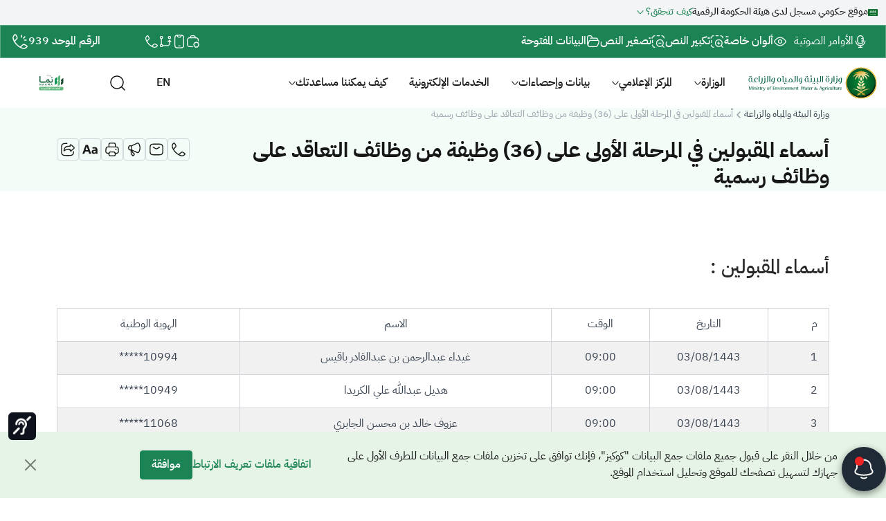

--- FILE ---
content_type: text/html; charset=utf-8
request_url: https://www.mewa.gov.sa/ar/Pages/jobresult.aspx
body_size: 85866
content:



<!DOCTYPE html >
<html dir="rtl" lang="ar-SA">

    <head id="htmlHead"><meta charset="utf-8" /><meta http-equiv="X-UA-Compatible" content="IE=edge" /><meta name="viewport" content="width=device-width, initial-scale=1" /><link rel="shortcut icon" href="/_layouts/15/MewaPortal/mewa-branding/images/favicon/favicon.ico" /><link rel="icon" type="image/svg+xml" href="/_layouts/15/MewaPortal/mewa-branding/images/favicon/favicon.svg" /><link rel="icon" type="image/png" sizes="96x96" href="/_layouts/15/MewaPortal/mewa-branding/images/favicon/favicon-96x96.png" /><link rel="icon" type="image/png" sizes="144x144" href="/_layouts/15/MewaPortal/mewa-branding/images/favicon/favicon-144x144.png" /><link rel="apple-touch-icon" sizes="180x180" href="/_layouts/15/MewaPortal/mewa-branding/images/favicon/apple-touch-icon.png" />
		<!--<link rel="manifest" href="/_layouts/15/MewaPortal/mewa-branding/images/favicon/site.webmanifest" crossorigin="use-credentials" />-->

        
			<title>نتائج المقبولين في وظائف وزارة البيئة والمياه والزراعة</title>
<link rel="canonical" href="https://www.mewa.gov.sa/ar/Pages/jobresult.aspx">
<meta name="robots" content="index,follow">
<meta name="description" content="اطلع على أسماء المقبولين في المرحلة الأولى لوظائف وزارة البيئة والمياه والزراعة. تحقق من نتائج القبول والتفاصيل المتعلقة بالتوظيف الرسمي.">
<meta name="author" content="وزارة البيئة والمياه والزراعة">
<meta property="og:type" content="website">
<meta property="og:title" content="نتائج المقبولين في وظائف وزارة البيئة والمياه والزراعة">
<meta property="og:description" content="اطلع على أسماء المقبولين في المرحلة الأولى لوظائف وزارة البيئة والمياه والزراعة. تحقق من نتائج القبول والتفاصيل المتعلقة بالتوظيف الرسمي.">
<meta property="og:url" content="https://www.mewa.gov.sa/ar/Pages/jobresult.aspx">
<meta property="og:image" content="https://www.mewa.gov.sa/_layouts/15/MewaPortal/mewa-branding/images/default-metatag-image.png">
<meta property="og:site_name" content="وزارة البيئة والمياه والزراعة">
<meta name="twitter:card" content="summary_large_image">
<meta name="twitter:title" content="نتائج المقبولين في وظائف وزارة البيئة والمياه والزراعة">
<meta name="twitter:description" content="اطلع على أسماء المقبولين في المرحلة الأولى لوظائف وزارة البيئة والمياه والزراعة. تحقق من نتائج القبول والتفاصيل المتعلقة بالتوظيف الرسمي.">
<meta name="twitter:image" content="https://www.mewa.gov.sa/_layouts/15/MewaPortal/mewa-branding/images/default-metatag-image.png">
<meta name="twitter:site" content="@MEWA_KSA">


<script>
    var langSwitcherUrl = "/ar/Pages/NoTranslationAvailable.aspx?pt=أسماء المقبولين في المرحلة الأولى على (36) وظيفة من وظائف التعاقد على وظائف رسمية";
    var webUrl = "";
    var isArabic = true;
    var rootWebUrl = "/ar";
    var webLanguage = "ar-SA";
    var lang = "ar";
    if (isArabic == false) {
        rootWebUrl = "/en";
        webLanguage = "en-US";
        lang = "en";
    }
</script>
<link rel="preload" href="/_layouts/15/MewaPortal/mewa-branding/fonts/IBM_Plex_Sans_Arabic/IBMPlexSansArabic-Regular.woff2" as="font" type="font/woff2" crossorigin="anonymous" /><link rel="preload" href="/_layouts/15/MewaPortal/mewa-branding/fonts/IBM_Plex_Sans_Arabic/IBMPlexSansArabic-Medium.woff2" as="font" type="font/woff2" crossorigin="anonymous" /><link rel="preload" href="/_layouts/15/MewaPortal/mewa-branding/fonts/IBM_Plex_Sans_Arabic/IBMPlexSansArabic-Bold.woff2" as="font" type="font/woff2" crossorigin="anonymous" /><link id="CssLink-a76d3bb5aaf14af8b74415e008874df0" rel="stylesheet" type="text/css" href="/_layouts/15/1025/styles/Themable/corev15.css?rev=wAw5n9btRncgC%2FMpRr4Xwg%3D%3DTAG0"/>
<style id="SPThemeHideForms" type="text/css">body {opacity:0 !important}</style><script type="text/javascript">// <![CDATA[ 

var g_SPOffSwitches={};
// ]]>
</script>
<script type="text/javascript" src="/_layouts/15/1025/initstrings.js?rev=u0%2Bzzti0ebUXx1Nufovceg%3D%3DTAG0"></script>
<script type="text/javascript" src="/_layouts/15/init.js?rev=eqiUN2EN5Xn%2F2YyfuJQDtA%3D%3DTAG0"></script>
<script type="text/javascript" src="/_layouts/15/theming.js?rev=SuLUbbwTXcxFWOWLFUsOkw%3D%3DTAG0"></script>
<script type="text/javascript" src="/ScriptResource.axd?d=9PRc2j8pIgyn2tseQx9jxmKwNc0Se47PAw8W0G3uwbZc_cLNJN2OEFPbCgbkgTtqumyKPmbIBr-k9akkc1wlHi6kcyxl9tCNDW1L_DGwxGt805T1nxIBbFraQH87ZKCtXH2ok_RslxQeD_Xee862YPbN4wmScpaHN6f4K2-VrdRCIu5IVfN1a47ybA9444X_0&amp;t=5c0e0825"></script>
<script type="text/javascript" src="/_layouts/15/blank.js?rev=OqEYlnomw4m5X%2FMg2wSuyA%3D%3DTAG0"></script>
<script type="text/javascript" src="/ScriptResource.axd?d=Ue5vqBQtK9qDkuJafNHK3bIzW2q4fnj8pPWEQjl0V0cdzFZHgLV9OMQ-M-8W_lDK4iXiHl1d3kveBMneadjn_2_0aZ8SM_ADGrsY7zt9CZKgVrnOZkM8tsVVucaeu4KSYyXJHV4gdW-jL7M4RUDqgA_GdlLEsYYI3_89wnZthpcrDferfBWvExn0d8VThG8J0&amp;t=5c0e0825"></script>
<script type="text/javascript">RegisterSod("require.js", "\u002f_layouts\u002f15\u002frequire.js?rev=bv3fWJhk0uFGpVwBxnZKNQ\u00253D\u00253DTAG0");</script>
<script type="text/javascript">RegisterSod("strings.js", "\u002f_layouts\u002f15\u002f1025\u002fstrings.js?rev=NpdOA8KlIw8n\u00252Bnb9kqvBeA\u00253D\u00253DTAG0");</script>
<script type="text/javascript">RegisterSod("sp.res.resx", "\u002f_layouts\u002f15\u002f1025\u002fsp.res.js?rev=N6gYoUbaN\u00252BSGE3q164RBMA\u00253D\u00253DTAG0");</script>
<script type="text/javascript">RegisterSod("sp.runtime.js", "\u002f_layouts\u002f15\u002fsp.runtime.js?rev=ieBn\u00252FPr8FuV9095CsVXFdw\u00253D\u00253DTAG0");RegisterSodDep("sp.runtime.js", "sp.res.resx");</script>
<script type="text/javascript">RegisterSod("sp.js", "\u002f_layouts\u002f15\u002fsp.js?rev=Os4G339\u00252BEf5vdNuG9dSWtw\u00253D\u00253DTAG0");RegisterSodDep("sp.js", "sp.runtime.js");RegisterSodDep("sp.js", "sp.ui.dialog.js");RegisterSodDep("sp.js", "sp.res.resx");</script>
<script type="text/javascript">RegisterSod("sp.init.js", "\u002f_layouts\u002f15\u002fsp.init.js?rev=GcX1\u00252BQkwU9iewwepsza2Kw\u00253D\u00253DTAG0");</script>
<script type="text/javascript">RegisterSod("sp.ui.dialog.js", "\u002f_layouts\u002f15\u002fsp.ui.dialog.js?rev=d7y1SiSVwqLJzuIiMAukpg\u00253D\u00253DTAG0");RegisterSodDep("sp.ui.dialog.js", "sp.init.js");RegisterSodDep("sp.ui.dialog.js", "sp.res.resx");</script>
<script type="text/javascript">RegisterSod("core.js", "\u002f_layouts\u002f15\u002fcore.js?rev=OuK8lknoOD37VvjQyOsHrw\u00253D\u00253DTAG0");RegisterSodDep("core.js", "strings.js");</script>
<script type="text/javascript">RegisterSod("menu.js", "\u002f_layouts\u002f15\u002fmenu.js?rev=WMbI5XqdDKTzX20rarEQsQ\u00253D\u00253DTAG0");</script>
<script type="text/javascript">RegisterSod("mQuery.js", "\u002f_layouts\u002f15\u002fmquery.js?rev=wdHoEUjBno2g0ULGFwFjAg\u00253D\u00253DTAG0");</script>
<script type="text/javascript">RegisterSod("callout.js", "\u002f_layouts\u002f15\u002fcallout.js?rev=yFnKkBSYasfA2rW6krdVFQ\u00253D\u00253DTAG0");RegisterSodDep("callout.js", "strings.js");RegisterSodDep("callout.js", "mQuery.js");RegisterSodDep("callout.js", "core.js");</script>
<script type="text/javascript">RegisterSod("sp.core.js", "\u002f_layouts\u002f15\u002fsp.core.js?rev=LSKJVyPWTBdDAU6EL2A6kw\u00253D\u00253DTAG0");RegisterSodDep("sp.core.js", "strings.js");RegisterSodDep("sp.core.js", "sp.init.js");RegisterSodDep("sp.core.js", "core.js");</script>
<script type="text/javascript">RegisterSod("clienttemplates.js", "\u002f_layouts\u002f15\u002fclienttemplates.js?rev=oZO8iLnMIX278DJXZp9S4A\u00253D\u00253DTAG0");</script>
<script type="text/javascript">RegisterSod("sharing.js", "\u002f_layouts\u002f15\u002fsharing.js?rev=z7dWWrP\u00252FqzzxvtLQKR08Ww\u00253D\u00253DTAG0");RegisterSodDep("sharing.js", "strings.js");RegisterSodDep("sharing.js", "mQuery.js");RegisterSodDep("sharing.js", "clienttemplates.js");RegisterSodDep("sharing.js", "core.js");</script>
<script type="text/javascript">RegisterSod("suitelinks.js", "\u002f_layouts\u002f15\u002fsuitelinks.js?rev=hNe7S\u00252B4EVV83bzPy9U\u00252BEvQ\u00253D\u00253DTAG0");RegisterSodDep("suitelinks.js", "strings.js");RegisterSodDep("suitelinks.js", "core.js");</script>
<script type="text/javascript">RegisterSod("browserScript", "\u002f_layouts\u002f15\u002fie55up.js?rev=DI\u00252FQWWhap6s759k\u00252FklnF0g\u00253D\u00253DTAG0");RegisterSodDep("browserScript", "strings.js");</script>
<script type="text/javascript">RegisterSod("inplview", "\u002f_layouts\u002f15\u002finplview.js?rev=ecdG8BqIlGbfoftF0\u00252FIAZA\u00253D\u00253DTAG0");RegisterSodDep("inplview", "strings.js");RegisterSodDep("inplview", "core.js");RegisterSodDep("inplview", "clienttemplates.js");RegisterSodDep("inplview", "sp.js");</script>
<link type="text/xml" rel="alternate" href="/ar/_vti_bin/spsdisco.aspx" />
        <link rel="stylesheet" type="text/css" href="/_layouts/15/MewaPortal/mewa-branding/lib/bootstrap/dist/css/bootstrap.rtl.min.css" /><link rel="stylesheet" type="text/css" href="/_layouts/15/MewaPortal/mewa-branding/lib/swiper/swiper-bundle.min.css" />
			<link rel="stylesheet" type="text/css" href="/_layouts/15/MewaPortal/mewa-branding/lib/select2/dist/css/select2.min.css">
			<link rel="stylesheet" type="text/css" href="/_layouts/15/MewaPortal/mewa-branding/js/fancybox/fancybox.css" crossorigin="anonymous" />
        
        <link rel="stylesheet" type="text/css" href="/_layouts/15/MewaPortal/mewa-branding/css/bundle.min.css?rver=16" />
        
        

        
        <script src="/_layouts/15/MewaPortal/mewa-branding/lib/jquery/jquery.min.js"></script>
        
        <script src="/_layouts/15/MewaPortal/mewa-branding/lib/bootstrap/dist/js/bootstrap.bundle.min.js"></script>
        
        <script src="/_layouts/15/MewaPortal/mewa-branding/lib/swiper/swiper-bundle.min.js"></script>
        
			<script src="/_layouts/15/MewaPortal/mewa-branding/lib/select2/dist/js/select2.min.js" crossorigin="anonymous"></script>
			<script src="/_layouts/15/MewaPortal/mewa-branding/js/fancybox/fancybox.umd.js" crossorigin="anonymous"></script>
        
        
        
        <script src="/_layouts/15/MewaPortal/mewa-branding/js/bundle.min.js?rver=15"></script>
        
        
        
        
        <!-- Sign Language widget script -->

		<script type="text/javascript" src="https://cdn.mindrocketsapis.com/client/Latest/toolkit.js"></script>
		<!-- Access In Hand widget script -->
		<!--<script type="text/javascript" src="https://cdn.mindrocketsapis.com/client/Latest/mrmegapack.bundle.js"></script>
		<script type="text/javascript" src="https://cdn.mindrocketsapis.com/client/MRUAP/mewaAIH/integrator-uap.js"></script>-->
		<!-- End Access In Hand widget script -->
		<script type="text/javascript" src="https://cdn.mindrocketsapis.com/client/Latest/signsplayer.js"></script>
		<script type="text/javascript" src="https://cdn.mindrocketsapis.com/client/Latest/tooltip_add.js"></script>
		<script type="text/javascript" src="https://cdn.mindrocketsapis.com/client/Latest/mr_advwinr1.js"></script>
		<script type="text/javascript" src="https://cdn.mindrocketsapis.com/client/mewaSL/integrator.js"></script>
		<!-- End Sign Language widget script -->
		
		

        <!-- Google tag (gtag.js)   -->
        <script async src="https://www.googletagmanager.com/gtag/js?id=G-VL6G8WNKE9"></script>
        <script>
            window.dataLayer = window.dataLayer || [];
            function gtag() { dataLayer.push(arguments); }
            gtag('js', new Date());

            gtag('config', 'G-VL6G8WNKE9');
        </script>
        
        <!-- Clarity   -->

        <script type="text/javascript">
		    (function(c,l,a,r,i,t,y){
		        c[a]=c[a]||function(){(c[a].q=c[a].q||[]).push(arguments)};
		        t=l.createElement(r);t.async=1;t.src="https://www.clarity.ms/tag/"+i;
		        y=l.getElementsByTagName(r)[0];y.parentNode.insertBefore(t,y);
		    })(window, document, "clarity", "script", "v0pvbuldkh");
		</script>
		
		
		<!-- Google Tag Manager MEWA -->
		<script>(function(w,d,s,l,i){w[l]=w[l]||[];w[l].push({'gtm.start':
		new Date().getTime(),event:'gtm.js'});var f=d.getElementsByTagName(s)[0],
		j=d.createElement(s),dl=l!='dataLayer'?'&l='+l:'';j.async=true;j.src=
		'https://www.googletagmanager.com/gtm.js?id='+i+dl;f.parentNode.insertBefore(j,f);
		})(window,document,'script','dataLayer','GTM-WMNK5LNZ');</script>
		<!-- End Google Tag Manager -->		
       
    </head>
    <body>
    
    <!-- Google Tag Manager (noscript) MEWA -->
	<noscript><iframe src="https://www.googletagmanager.com/ns.html?id=GTM-WMNK5LNZ"
	height="0" width="0" style="display:none;visibility:hidden"></iframe></noscript>
	<!-- End Google Tag Manager (noscript) -->

        
        <noscript><div class='noindex'>قد تحاول الوصول إلى هذا الموقع من مستعرض آمن موجود على الخادم. يرجى تمكين البرامج النصية وإعادة تحميل هذه الصفحة.</div></noscript>


        
        <form method="post" action="./jobresult.aspx" onsubmit="javascript:return WebForm_OnSubmit();" id="aspnetForm">
<div class="aspNetHidden">
<input type="hidden" name="_wpcmWpid" id="_wpcmWpid" value="" />
<input type="hidden" name="wpcmVal" id="wpcmVal" value="" />
<input type="hidden" name="MSOWebPartPage_PostbackSource" id="MSOWebPartPage_PostbackSource" value="" />
<input type="hidden" name="MSOTlPn_SelectedWpId" id="MSOTlPn_SelectedWpId" value="" />
<input type="hidden" name="MSOTlPn_View" id="MSOTlPn_View" value="0" />
<input type="hidden" name="MSOTlPn_ShowSettings" id="MSOTlPn_ShowSettings" value="False" />
<input type="hidden" name="MSOGallery_SelectedLibrary" id="MSOGallery_SelectedLibrary" value="" />
<input type="hidden" name="MSOGallery_FilterString" id="MSOGallery_FilterString" value="" />
<input type="hidden" name="MSOTlPn_Button" id="MSOTlPn_Button" value="none" />
<input type="hidden" name="__EVENTTARGET" id="__EVENTTARGET" value="" />
<input type="hidden" name="__EVENTARGUMENT" id="__EVENTARGUMENT" value="" />
<input type="hidden" name="__REQUESTDIGEST" id="__REQUESTDIGEST" value="noDigest" />
<input type="hidden" name="MSOSPWebPartManager_DisplayModeName" id="MSOSPWebPartManager_DisplayModeName" value="Browse" />
<input type="hidden" name="MSOSPWebPartManager_ExitingDesignMode" id="MSOSPWebPartManager_ExitingDesignMode" value="false" />
<input type="hidden" name="MSOWebPartPage_Shared" id="MSOWebPartPage_Shared" value="" />
<input type="hidden" name="MSOLayout_LayoutChanges" id="MSOLayout_LayoutChanges" value="" />
<input type="hidden" name="MSOLayout_InDesignMode" id="MSOLayout_InDesignMode" value="" />
<input type="hidden" name="_wpSelected" id="_wpSelected" value="" />
<input type="hidden" name="_wzSelected" id="_wzSelected" value="" />
<input type="hidden" name="MSOSPWebPartManager_OldDisplayModeName" id="MSOSPWebPartManager_OldDisplayModeName" value="Browse" />
<input type="hidden" name="MSOSPWebPartManager_StartWebPartEditingName" id="MSOSPWebPartManager_StartWebPartEditingName" value="false" />
<input type="hidden" name="MSOSPWebPartManager_EndWebPartEditing" id="MSOSPWebPartManager_EndWebPartEditing" value="false" />
<input type="hidden" name="__VIEWSTATE" id="__VIEWSTATE" value="Rh5vHaC/vN6YTzgQo6iAN1LbUTEbl9MLE8puGtZZXfv/MG7XhOsSyX+GYyfNSWhpsdcsjydfE4BX9+conHY9H8qvyCksYu/PHa9elAqtG5iK6y1xfTEC298XUbL0EPtk8p9bJZFw8qWXxeRWBXJrSKLuQzm9K1sayVn8bWxdvAgMHOkZQo8GHt95AikgBWxIUe5M1Fqj106l0QNx/Nw8KYzDX4mdGfosIWdBxvJTHFsa9RNydBSr1msFqNVLtSP3Z8vaxUOGoPk+THzEnuo75ERfc5TBDhNFrJXx0iD77f01Pp3YoC054H3TlqzUlxIHEGYy7V478K9I1TzLCZNXmp4pXe0SGjKf925WeuEclAMrQyXFMJ9W0/DgE8JSm7FBrVwJ+Z/LV7PygDNBRBJWtWHNbdQo/fF06tAvmMjgBy+v0+xoYPNtvDhVjQ0YSeHZb9JGB+Kt01nrCYyDZMtWg1svV/[base64]/izWHmJb3xgsHucJwSCnViqWiqAiuOj1vlzkW4TlnlhVpUsVDd2FyIJEOY645N+wTUcXoplyuBcQvRL6+Z5wRPpAaa3NMYPbYpgW357V1UzUIcSDEMzfeOjaYJ3BHB5fPSHwaHUrHee5CJkXfgZSmE6HGYROQ6EMlMq/lRYB07y2DjnbsYK5rOf39jzZTCjKiWkSCA2P3/Cq/tSJ/E/WqniatKGujCOvcBmK7UJBLpDg+ASVzpTLl0WREnmMt3uDJ579OHj/w4kpYBho7jD9FiWzk9SmmUQQNZRdRG1KVJfXlz7qZunao82s+09KIep2pIRW1lYTKjL/jmUKyYE0JoBsjsMKoLVHBGWkH/Y39TWSftvp2/ZYmXAzhNnGozFK2a0jogjTjOXwcKWXPDrFlDxRav7iYwsdpJPClKdamJlQZKu2HPtZc1lGLkRIiUbwbn5ueVjSVhyalk83oUP+IdvGvfJG/FnfHuimjDVgTUOFtALnOIRFZLwwNpzH7dyx+jl/Pofgvp3UNN8f/TAqxpQgVAr054/qLuiqj2FQYPCIXzDECKqOjzsFQLX1BqUgggr1ks0NiosGRxga+f6kL5k0Xva4Uomdei+OIQAaNz2YMIa/D75D0VZqGP/EGMcNP/Rku0lf/4ifChOQCJTCXtqNr1+d/PDciKdJRSBC/fjmAq0hdvXScUX6gexiBDpZEDAyGQDqLHp1Q7nTA9zfofNVqTI05ToyKGezQLLxP7+Wy+1uiKt68Bn8lKa26B0a9BteHSM2A0ZkmT4kHz4p/xK4/F/y8+/ze6GrBSSLpc64R4yO/o10tahMNuZnGhp+IHE9FUHUf4cxySV8GtJUb++okxK9h2UjGpETAi/4Aw/Bm8I0eFOcVdBH4PHKAf4ud22ZtrWpyCebgbPLMIk8O3cGHzq9nf8IRlX5uP8/A2rqFOBHlq+7yPUh7gYXMYucBb2D7+JIDmgOYOrAydkuOqbIly1bky3ishNGd81zgDb1+17VbqJKkT2Jyz2+unOsQJqDriL3kMOfNuXkQ3EYdw1Skz/hpQMTYSzfr9C6m+TZDKRF8YNJgkuJCwidEB1mSUYM8safNFqvfxyn/fvGwOSXfFdyKRctBmE0CHYn3eWE2uqQ1SoY+81B7SRPwmCG1rCnlZF5qlFdlEn/8XK5FC7whUm3+qje/bMIoJQEJHWQYD5+1buRsR8tJwJ2HBSy+a5EK38xNPusX0al/9etYP8a8s/nY/UamIwkfz908NxfRzsNust9svw7qLVjBeSDHqiW1UjRROWmTp5pvLGHIUfhfccGQGF4ZrcSgHEWVF1p7AYtJEupNve1eeyL0amIZrk/ylFwlI11wp9Gkbn5DNMHhoOXIYdC2CM1FUG4cz7RPLcwmOyxlWN4RR5/NpwezBxLf8zH/MLuMOguTRhwG/OSyK8LbrpMHyt+0gbyFxUdSXGWOhIgOAL2DdtmzIgFVPNTl88ATIu4DtsxLHVR3Gm2F8Cobtt1bfRmHKptjJI4n9cS0hvg6Jw33CJ+2QrMqXFm7ZPOzXHfeMqwrNUaqzvxKCLe/+/lJe203/xmeF0ifAIi1+QW416sUnfJzHHgyq+SBhbNO8LpLYXnBJ3mZ61rNqNx451lcCU+E9r96LPnsZNeXGNVgxC9wYnzYGo+xhBXkqiTXah0w3NiWc97xapeju13wfRpevDlW1tK8TKE0oYNmhv6LFxuvQ8rvU/rRiCV6dGimPL3FCq9W4iUlq4YXupyYRDnr1f/nbrUABpvVF4DKADe5ROLX1mb8oTR4DD76Azrghp/vbIIr80dTX8bLWsBmqNXbfLPWqRERxfYnqlmu1hN8QzbVxpf47rrPckqLtNXlQgHDy//9mL4GdSftBXck6GnOMIVvZbbmbvI+buzk8G8RfymVlA8EGR1YF9Z/cdgQDM9e/m2CYImF1H8NhAF4V2t8Ytuwu5ffvoOxluy++s/bUWhkB8/hHhURICsfauPhe+xeaff+ZwRGdGIFgTe5etMCe5m7zlCdFDuAFHtiuWGBO1o6c9fcZL9VFg/jXRe3Hebg4kRbiWBb2G5Ubwv0fbcZ7pG7zWaOZvRpuyKJf0zeQMvklWXcY/pELYprkt13kGCImCFWCmkriE10ZU7pYrS8YT8aEaaKSPQbBgsLyEeQn8wg+aD3pvzdC4PSQaUaCuAd7kZbEq2nulVQkYIE8/9f6jQiJ14TNnPWLg6kLDXRB8yiIOV24YBtdGuxpk1CBYzrUR2geZH9/02h9B9DRESG87teX8WjkRRdbnkU3xT9KcnqRzBAX17dcv8lwvACEqHXpMYmlJMAgiU9L4Sb+LVEv/SUUzOXh1t7YbunWyYuhckGTxVbv+kzHsbeahe/X1/uzIdKBpGpEFnbIdRwszu4KdZut7r54MqGVUZQPz3SUngGCkgacmbWglt7ehY2NgSXm33djjY3ONtjRgSN5z+A9XED1LRPpe494gWOmhDYx/[base64]/uJ2KyUjZKmcKiRt9TxAGTS/2E8zF4dpW6h5lbV3j6mqMCMaGlPd+Uy330EWgwjCEkORmhvel692lYo6CbWZIdwyy3+Am99oLDitHuXQXgmL9U8CZSpcBnEK/Oi9rHlSGwcgRqaOdJ9R3ZSq3DW/CEMduDpaL1Sitxp6sHnamJKQd9l8YrvsyE7/phN7x5ikIeohN3lPuKnUFjEEIbCLu3rYJHMeny/41R8uvPqCNjpyEjxadGl836JjOuNQ0KrJgtFo2yFrdcIteCa1KyGw/vBrImF6r+LCL/cN+HJPjgX1h65gkQk/mnHxwRjAu45KEFT3cFf+A449R45tPlAJ65gJpM+GaxJS3oz6OjZXSOjWW+9Sd/3KZho0lsiMJwdL+/EepgwnCcHlkwiAOOX7zVSCf4V4wBH5d+IVG3blWy7LLN3ZIZ7NwRa61I+HBzR0ZrgL3JRahaNUBH6Gs29iYk4pf89B0ax/s7r5Z3leQqgimNWMm7LZHMsm+uv1nwtsG8XFxQ87GQcqZV2iO4tWD6E9kNDXFmgiXO2ZkpD+FzCjm9rC0XsfAXgarytgABsz0BJu3oToJU4ZClQrUjGvZPLR/RbeXAcNBBXQiLHiwv9Tksn/vMncfDBCjmAmodWFi7k4zQy0WbjTed9teuMvSXtI27yxb/yDGi+/ZEqajRWQjp5DkIFcqEFt37MejZ5VvNhyQOg5dmW6HhDczuy7QxpKOBzhqDL1CZvkAXUkTKYaiON0tXEjjEz5qWQTSkpjtdGDhNh1fHOc/Ne6UFxQZ8bPyKJ5o8NUyGn2vfrDvAEzR5a7ywZu5H/0QWt84yu2JR8ioIRoMloLNdkxNGnuymj1bABiQ3J/8NHmXF7JHPxZS3A4H4ev4gCJHV9Lnt/mDNfqPNm/Pr0gTNnH4m5X5EKgPKy49QhIo56/zdCe/aeKJtjgdbvJNxcMVXHZoxJX+e9tCzU8RCB/u2qDECG5vrSZOvJJv2f1pfjJiLToxt+s9GpuHmsGixum7EdagBip0GRjyZ+58S/abyy4fALQ11ye54WQvVEKaO3XsM87miAo8MrFTaDiQJ3k9buCauDexJ4SdaioTY6iHnnRnhWAXF7PX4Kql7vWZItYabP7lcv+hCtsn1FELaegb/LP6wc1zOMuNhxI8ljo5QiNcBecgT/MjQTNlnW50JUyS3dA6SZ1y7Y9j8ThWFhYVGzUqTH4Vn6eb6Xdogh8K+T/RwIoi47oKfRukU2H/S5KXgnugP4echRnVu6FmtSgy0h7hkFXJLruQe8SydqcKCqApJApGLx8MqNHlJ1ZAfpCETILjq1vJHUF/Y/4sEyfHXsq49iwdrLSR9yow4HPg6L2TipgPkqj8PkxJSknXX78E45ks/mdKkyLIluElpuASM6386pn9/Rt3BPuuTGNjZxywLKLKAGbJs0UBYa76cnu1Xw6iWJr52ClGiJ0Ll8iA5uTkX8KUOtLJRk1wXsIQgcD0MtQj9Ju3M7vkxRg0x69A9CO8m8HvtH/bzkTCJkLXTSBc1WHcU18WbivQAhuACShHiOx+W4jOCZm+CfEThL05zcEl8/j/L3NGG/vkAapmdYkTdB2B2GTBtWSa+hcn7GeTCSIT5TiVkA8P4MTYzlt9ehS6E8HngKKfQBKuFp5EOjouAqcmtuBo+OoJn8f6EILixWgfIYdg3lWdu+2nRhoyd8QGgd/IqozUZZFrynOI0dRQujEiowFzLm2PegUCptQMEpWeAJTpKFRI9y2M2GyvrV+3bfIqyG6MHuUpBA0YpeJ4Oush+KZ+uQgYoI8pKx1SwORMrhC/VGOjcvuSEEbP5n8N3ftfYbZ49dRBPxhJYgM4OFzT9/5IfdW2HR2cYkfd9knGekYFUqYCoG4ogj27HUX3UEfdRRMjh9ZGohXta8WnDimvLwO83RGuWzyL4Kc7j4Lhd9jQVqA1Agy6vK2BtDTtQ3LQUWsTc2JJmXUkxFvH+IhGxvEoL/KZ/q3hJ3/O6l2LBpAD2Ox7f54EIDMG7+ei9ehQgg/e5ZJcsGQ/bL8UZIeY0TPHpaiP5lZTCXJYeSciveXQeSWJotTcCUdJjfixYVz4+I8XlAFsQ2ycnGP4BBgJiKSFV+D6qu/LdPjbNI3hJhwZfFQJYGLDgZS/SOwPsWk+gS9TFF9lXBPlTy5jI+oFERMAa+TcKJK1CwPv1izFnQRH+DMDhzgFCVOq9zggZ94Vo74srgiRFXGZ64HsM3sew1gA/5ByjojgfGSmsGPeYKIeVRKsUe6bKm3pPj0TAjKAPH33kQ3tQnikierEzEtUb0kNKHlfUSZjbLQUGt0lAr8zu2N0LScK46pqSZ1hwFxdcHlbVEHYqUM/Rbzxrrmtynp8C7d9/JTKiF7Lrnus3Yi+ZZcpenO8WS7ZYJTkSGabVtsnrUe4keIaq6DZP7/k7BlCvyfTauKN2KDrHPo5kYRX0cMymwBOWkAhim6JWIYVM09+f4FVKs4GtsXqk4vWzoSh/KeUXoO5ZvlN2lNDmkZH35mEm0ABldtQfRhocfXL4A1KDAiPXIFZxKUimNajUnRxj6TBPoOmAYlVyFbIoC8wFhkwDYc3Y/8ID4DClB1u16xMFqYzpfrtaEpCbmILZw+SKOfR9bnSUkXjaa5Dzc5IKW6kwkAg+KoBg1LQ8Rbr9Kbn6SHFsTzmcRZbja+WIpXDaSVpsUw78AndGK67ZQvK/+Ix8XpywbWTctipqcFoIOXtt+NhUEhPWGPcRdYmzLJdaeVr+5n1tEUIVrpFhlbWTVJslmWjg2W9M4cSfqezhj2Ad+drd1FoovLgzGKzvjYLE4YbwrBGszwRajmJ+2ep74sFJTD/GkGWvZZJLG7uNcxDZN90aa//ERow5oa7VyJaMjNqXRLO7anvfKKlHu/ESRm45ARlWAjqCgTwBGS3AFG2RnXhg8arVwpR6KQTXcVHJemxJit8G5kPLAPdRG/Me+LrzMgbtMsWIpQjq3+0uix1OZNEPtyQPTTjmmu+tr04RAOqPveKNLbQNZRsEpoUF/tvQ+6N2JLgZuFIoGLWipeRUaAibKH52TMRtWlBptBVxFuqVZIAm4Aqf3aAjzz3VSjBrgnlQQKeUXKUVfHjFTyfgPPtg5rniy5Q8/lnVtBcWMewsupe/ur7P25f/uOFjAFr9MxtIpaRE6uM7Wb4KqH7zHJ658DM2rH+QOhGAN+d6netdcwKGknFzF1ClQ6B3Z4yfL1i3kejDgnkJ+JkfLrRerOt/FyBKxNVH4tIhJPQu/0qhxO/8l9Z6RupcgsKoqnKi3IAMd6JQt89jZC4m/5TGhAsxW3TZhi2vCk0FNzF6JZNp/UEf76ZkKnrfaDICpkCF22GeI9deVLT3AkOEH7XqY6VLqeSq7PjqiHIrvJXAWq/6IBRZht1IU8haVrFdAwYRY5gZG1OL6ln/wMA/jzDtL6ecdF6jDSFKzgsiC5NGV/cYALGATiKTOW5MvgtYrezGEJhqhlc20An07NR4ITYGqj+3NDpHOymfszBCIp5Mykd1sYztwOszuXJVHTpXJbpMhNnCIpfozOsyKHCojHbM5+2G9p+rP1xP3hNsG2xRcsVAogDJm/1Xca5w5xVCDSbq5PZ/51K/[base64]/DEv/7J2L5kaBJn3EWJxp4N+tV5WsNRdwFKrMXuqJ9uMJ8G5kldJ/2mEXa58qttJhzfrYfmmesndN7IwoO3bRIyssBYNRdNK4mGCzlbFrNGP530EZHuxgNrQOp+OZ5s2hIzVMvH/yxfM6VeNOmHvsXK9CLZDv4kLKW39kxVAH2xtmaOhJs34adO2pN6io2vOzBarArvW7qmVk2IsiNrUY2cktUdbh5/VDmiPaI3uGQn2Bm36eIOpk0s8S5pt8lTKR53KlVAomMuj+DY7rh9WOwGhj2eEImUqh/9PpELZBJ28JKBblA+hT0wIkDvmevOtlNpBJ24gJGJZvu9Xn/Bfd1o999JqffAkIhk1qQVzwfdh1VTiQ3ImQNL/eHpjEmkfyl5VXOWTGVH163nww9rJEnSNCWa9Vma83nMNs7s607r/+1HyOKA35fQDIwQNvt98DsRDSabxNoS6Kx8CmRjrNpatE6It4aswBAccOBd0pgWWb7uzXM3ABme9YpxrQE6CkpH9HtIq+XjoIF4sdjFL8TJ8IfOfQbo6vPzYEhqlwgpQmqP44OfhQY30+kMtRfp/WUbQ0nrcaC3UOJh8DyyeiWrRV2lXKYzD9NdPiHLexirLC89Kvc+Jn7/6K3wQ2tevthU732vFRzc2Y/I9RxWTvyR83sBVe6tk66CjbzkYfj/d68MXSdUo2oEdyKjjhlBTyvxShc3N62t1T7QoV177NaNcB/sUdcGJEgH1Jx3Fmbfn/XQNSmp3CEZB3D0Cyl/DTyUYaDWfArhcYwMrbEFpJI6iMVVvW8YFReLZuQkWanRoGLDKOo+gpW316SmZC4hqxIZXdWg7466KspoLL8wolahjcdWytLGvQpav9enSiYWpO6MZQNrz+8C0NZe3TuZmSAo3s9HxKbtlYTeh1JRp//NL/wI743+4E45L9RoYgoSv13vgUxa6p8UtV4PnSqxAfFO0Ax0Arwe360aXImRjqTIXn4X4InpA/INCtZ649nY7W2jKfuMJshTKlTGBrwXeWl5u6kIrgY5f3nG6FGqfR33DJ+8IAmB5w06OK/iIbt7ZXMwuY6Pm0fCgNRUKSmGm1Es680ex5lV5AFHRBGwtyysztZCDlE6xiZcARacvbOtX2HnGRZtRVQT2WIshOKDLDcf0u0PAGqfxpu0EDnKycscN0iabdAn6X2rvp1tDBGVDcqDdPqRDMXi86Iq49qBbkuvAUzh42HWziezqVkwAyotbjauU6A4ymJnN2F/hp+9aheGZrMdVgguKlYondA1+yQMpKLCOn162AGZViJ+j0e7NpL0Zxe10QWrg+qPv3/G+9v3AqUqz1STrrQl+A6e6si4FFPqFhq/YBThs230uQUZXO73gPgUOBkX9MC4t874dmf/cRhlbw8WbglMKtACLjOgaJCRqMooHVb6mAFz4XUA6HafCytxXl9RhrFPLvUCiinvDv6abNyi+iv4rYbaPny1soUCyz+AfsykyuZ/X1Icq3f66Q+5tMId4boPRibLgYzpsgvZL/6ZdwdqSqSXkyQBQhEWQwPuUMpNx2UaoRNfSv1/Whm9aULxt4m1HxlbAgOv94AZ/x2g8zRT7GlDhjvpjahuhUE10qKIYHgc9os/or9ak694FNpfjpaXQxZ0t4lND3KAs8kE+vhnueAiUkgYZMFaZ5ahGPaOWQW1aOebbJcLytydQ77rDTNO1Eobds7fYfatKocuLoyscfBY3wYfUjTl2VRujJzGg9aJfSSOKI6dHveKahXORlLkrNPSAYV6PqGDoncRqSKjDgB0t+VrzikSrYFFJyx7/[base64]/U7JfgwlcFjWMlu985UphmpOZJ6gDQu3ke06qiLYdAJiuJeEx3jOP2ha0F/4VoqrHp26kE8MnThsQ/Es5DBHhnTaH1ZFUGJq2DLttm/6urm+oa2LqViReQwvx4PIEWzpdxRFPFXxRerBeuFvauFppOvR74T2QG6+aHAxPohi+JlQcynChfCAOCGZUJ/9jj9n6VYVVkGT/V5xgQscNhEHZnggI4JxyF8vjFrDNuavNj8vcKC/hN43J8f1MWbZ3UOnrvHzXEAccqUSnullIBd5P7QRG5raywi45rs5cqNR1Aorxi+w31Ntp0o64bc8dist/nTQYx5+OP0T/egcwOa2JAka+bP/XWv0Y6lV+gGdgtpfNgjaWhiH08gZWwWBial9EejVKlk1mdX59e7pYPw7weIQ/D7+CLpQuglDfrU9g/UulX0Rwbmw3k7Ks0e4k0Czh3aqbTKMmIo+PZ9cta5JCYOVYsPG2p/sbJxfU8ZvZ3D2cqxjBY6FTj3RqMz7IpU6K0mMQ4wFQz4Da+fCxNwOrV0DMUCJbg6x4H2aRBJzs4rnN96najGt5SD8p+AMfT/J6f1EvSsbZtPOlOVrmOWKi1d3rsPR5H7aJEYhLW2V688peb3aLdKpm6bjSnc+cC7D7eo3UbyCa11lOo/ZmbOr5BTqaiU7rfwRkcGu1PJH3GGOT8G7kPx/k3ppSxG+9DZGO9FPqCq385p/SMLcNZP0llnZgV+AnO3L4PuXHaWGVCDS5ag29zuB+NPp3ps/kOEdUy8yrzVFA7fuMcTyTVvp2OZHKkQSWykQEEiqxJKTf6gclmk65bp2hZbsptq+yH6WDTTX5ybU1swYhz+HlFxtgSnMyiS8Pu5UVS/lvPT7qlBaIx3l8ABl8VsBxscQ4KAeDpONzHJiWNxu59mjJadMQrvXJgShuGztmCPsyFBiwI3S9OJU3b8a92BGj+hX6bBZAjLFA772Axslb28t4Tw2OqmGHzDQBtj/0fL2IRjbyT2gP47w1oGZt8noPlAjw1+YXzRAXLzJ+e7/kzA10KxgSVZN7ADH2hYvIQPgN6ut3I+utVPz4Q7Tph/3O8j04NiFDRvVsGHdX3UE4hm4pC5bKWSF6bGGCPPqcAA16T6Qa8eGgte+C0aGL/jiPghHeqWapX8w7xy/OP+HzCTd78AZhaptTx88CzMEH1BkwARiQ7PN0upFCyTcQglXOEUekIqviiKzW/MximveARaYSoC9YeqjlT5S/VxKhvGNmpWXSzY6In2ohks2PHVbdxUmomyik28FJYi9EeRsph98iY0209iqtzbx2ae9Y+B8G8ElFekdHR6SDY0t8VS5xEdZ/WCd5+byqsIidSwDJvl43/OHrCTrUjEbfpaMGzsRl145OmjjoQlBx4oK9JNPuWFd53fmajf+v1fGJ9KjEO1fAkQXmPeJCZM4/Ao0XMWDURpEYRsz43vNqWMZpK1/P2YZH7rSwevtXOyvtKZtFzZKlpVytUfjF0xsxLvHPvjL+V5Qv4xJkJMgms8gco//975tDS+RNJf6oQLpjnj/+6TdZX0KaE0q+UFCvHpLg6+WttSwCX8zAf82izaadZH25Kax6OEKRVAiPkfLdxDUP1iaBuyoNBub7vpI75SFfamljbVYMuI4g9pMGXJaGlF0kKDdxUfRedesregtwDT0XX7TKDOSseC/epSYB6NrDVtkfjormf9jMPIJup11o2udf2Y/L9JoMZKHOpTP+pxPTi7uc/I/T5l5hPAq6YgXQSMdBt217Lb6+uYnxXHmQ6hnpjDu/yCa+YQiJwBsr0Lz3IyEx2/CPqgVNu2w4+g7oe8queRw+lAhMFeUitmV7mMcFAUdtZlTg4HCKply/cLd5P/t6O1Mq2LCmJi3TMLBf/YBQxPeFGYsSgkalbXulNyq2umz+lvtFztdRWEhqVF9nppvGn/QigTx9s2AhiDiGewIIet2f7gZzukpmHA/Xe5GG6y1QizQw44dxgPFOb/b3v4R3vmiRBJ4AgfMRZsupB/[base64]/KPfkhejjm4882Mb3+QyzpXAgXzcegdBDoJZYqeW/BbPKJzjtzETtzajf6oUWmxBxR5Mms5xbzDM//JEx7jP3NVA13UGQ8eWJNFScUNCOgNnh0C4Ba9ghNAMBBgNfuOwsYlZiNPYOntWVuTyZJ4oeQ0T/hiHKgillzegqUjMBQA4JmCrKbak3dXB6cldkq0ZYt8fAnaJZYaldpqfcyHi8K/dv05xoouNVDATM+RjM2bejqkyGFDlqDEqP6I1IbfF2DYPRBrd6N9ncN6X+O4/9GNTZNy4ClDOuXkXuw/zE1PPQfrOz3k4/7c9RFG3T6Giyr9fcLm+KIGUBEwRvd6IxwcQ7M4JMbeHoDI0HRZJQvMQIdP7xFgLZZyD0gn8hi4CrsloN9pqbHQzEzTh+Akx/q7s6PS7v8bA6N0qcs6JCzeezurh36rMc+wELl/CybTKGPXOWF8geAnC2WprCmlh+N1LmqNroBs98VbR1NLmpJcgvabFUbx5bchQ6BUqFCPWDUvCoteZCdTGKu5hUyAGAmo+mkZewNLBC1aKJ40hO4bZLm3arIMCqstKFr43d7R5ZhRfLucoMsIfbLqiGGJNvFNrJrs7oyWG6/9roUZ3PfEVTcq7+6mSqrGZcVsWG4Rrp6nxm9RP/nISeUPxCDeRxOQEzqJSxnXDTW4MsNI1d9L0uVawWWMW2SZucHwVjnzZLT4G1bC2sKC/AXjmUraB4f/e+n3UZ7Ejg9wMeEKYLPQBL5QjPNkNA+j8+spS3uwrVC0rJvMfmKfne+rdHPi15yvOkXnk4SqovaOL06iWExd7ZgjmIFlND4nT2fx2gWmVEQJX+HsbibZrRaMjcRw8kvazfqjusrLBo76LJZ21WbIW3KScfNbvOr7tixV//SOTE2NbNrmTN7F8a5N8U0OoETb+foMl/da10Je89OYAABxwWfZwKKRrRi1biB2OkGcoChBUqFC9mX3uKiVMtsvVBpEzxLtvMm99UYKWMB8ca5p7fh5VDiEcWx8FwIpYxEXHNoh8PYSU4V5DyOniUHS3nNgzi5RqYyNd8hpOq+/7AUNt7248o6GBifQeyTw1UwwdjdG7z0FoHqQFM3pr8kIerj0Vk2WT/0rN9MGp1HpfbYASskiRvqxscH0VB2xzuRgUgWCF5Hd9AMBR3DVbXny4EtsXOCmLR3w7TwrmkrcLCNynGCJTzvRFJ0uqBJuRcZUfJVM8kkHwNUe0voV6vv466m1mLo8QS7HYULuZocReds+mmnBJPWJJxvPmDzlgW//AEhu+lQGK0RxoWj0koaZUtXGbf/ypp3reRJjwJ3LPdiBu2qfACfeJN5arwa6bf4vrvDj0Bo9z4UU9nZ9Vgfh9EPwer2Fkqi5TsTYAjQ9npMgZ1Wpu+pWxkjmfhrOB2US1xaOAgMKrBOX0oMbG8gz8cyDJbVVXF2aZDVBCUtK+OC22Ov5EApa2rD5srXuuSKdTM+qMEqCsN//1BxX6nMDgdKKJxv/0xk7kKBWCQ5cYLwz+6YmYCBxnP12Du5QuMu1Z0v6a92uMFc8IUlJXcQxSjCj2snJ/VK0a1tkQdRf32o/Y0NM16fdRhZs5DbYRSkCTsxZzyC7WpyrWEt331moFg9Vze+7ToTK4JyzNeLUD9YaNDjkefWOE/[base64]/82VqqZ1cxDxa/[base64]/odZ4lZuit2na9av80XDLd6fqCzRwg/J7MEsBMs4KTwNyn7Uy3ZTGv/S2mDDgzHRqc/Dt8BH97u+KEql4z+hc75sHRx72aWtDVbaOOInKlDl6gZlV9Bc48lOh1UN8A8pB7qlrpu6JUHztwuRULNqpibJAgql5rs7G3imIRe8B/iwkwkIwoymbhh5L/4KJiuK2yTqUzroVsot+JYumyB0osk0YgYZILYUXoP94bC2Rn7dLSwQmg1whaPJGfCr/fS/e66ROsjqk9e+eXt7VDVn7ESTYIV4GORyRYlxmdnxJ8wALXba0Kn9pjzOIch6X7PIkkK/ycEPSy5eTmlvXm+sRIJgOZy7/kimdjydXfukSPOifBrzcjU5V5mNVNu+7xao2OYjQGXz3PVqc8TFDyk9wSMEfKf5RsW25qGjCM1Hr6xsByTEn5g3e1LJm9071jSWUxHDJ+TaogA/2tUM9W5ATfOuObVuevwRk0xcVbQQM8K3KRlsnqKaSXxTPu3yqmFkImcRNYewv1Loba9CN18OjPNCgSQHsqEuhJQ2u8/ZqO52/S3NF2B1KZI/rIMCDGTFot5654ZSLT08kIMksRc+MLEoQ75btthyYZbjmorkuKC/VJ96S7IaFbkQcytz/LWlnCZr6Rd670Ml0CPBMmPC+Kq8QWq4JOo5zpT97vSgZ9H6sGoA0DVnM7SUSrWD8TGFvtFYe9oHQk7BarngC6R5rRddc1OmiDbqNwVtpHM+MkucRNKbfbRUdr5rxOgRBJxS4aR3JfnpUwxz7z/lFuDgIyvt447b/x41y0BT8zeUYZBgHjbrRn/wydh1BNgqXDrfwV8/zeKRYjV77F/w03F4yJJMLH2tVX/8dsJpZPA3MzgOuRWzaeK1w6CeLf1j50+8slK+8omXS1/7NJMjTc2CqyTWfSWoBw0Je1djr8KXbIU0ecjC81Z34hnpahh2/y+L4NCKpKbXVTrZkGY3+7J/kVBqgW88/awI22dWZJ9hooYcj6d+m07cIB9gL1foJT5XeFWZ/[base64]/JXwmyWvmYUJebVwgNDvTBg4NpoRvCqy0ChAXPxsWGZIY3U197fPgKLxD+axdCuk+a4gTeILo0CFsSjve5I40L96ocFh6cEk3W/AgZOrv+sK7H5hNzBxa5EuBZTzkaLUsQVQqeG/3YoMHT6N/gJuhOvX8yTFUaBMzJluJ5Wr6/ubCjc9cR3sYJ1LoF860PdNhM335uV7ZXSwNO0JyYUGrxFy+fHLsZwxqBr2tHN939Si/wpJbA4ahggG8diDrednWuLxwARkSiqObm6heZbQQpFzZeu7PMqX5sR2Tf68gEGa9DEXupM0U8y2NSmbRffj1ajbEMzn1cDJGu1jD7jTmTWDdKzjcSiQZSFscyREBIvtFtMR1WwU9n6CTSNlhopylESmpACYOPWpBdvXu6PWUEdO6s22g4WOC2/BC/BrYnlZvTTbSg+PmZ+a6GHcAfQHyVjYjYMfNwfouToAb3nmnjUbgVEaI0HqVAWLvVaNJGYTqioqEGN9owVWlXCqWt9XWIjxA++yODqbAgem/n/Jmv0/NhQHL973KLGc9fEosQ0ov0UXiYnLo/6CYuCLaBwZsRFLiJ7cdvNZNOpGWq9IhgnDVsnRYzqKBfK7Ubm1DEdJS2N8r5a2UCt9ljEQGmveqdDsEeftoDn8I/7vDODkXJg/ynsKfWK2qbral4N+RLnj14x8HI2G6h+JI0xl40/Efc+nJAWCoBXP2Fztra8ipsUjr3d0oKGe0waY3SfEhtNyyqqDcs9ovKMoHmZVEe8yujv9y4XVy9D2tOogngi6WzPawEWRGzBaDXD2mmYLx8MTliDjzgXy6ww+z1PUpA9p3vXsqJP0Phv9xcVHpBBJagHVLqN/S5HZ3abNTTwYRErow7lsVd2lL8FrsN1bkpeDcEvWBVLDyqn5rT4CtSrXQKSUvhEXg6OeIJkV2v2g2ZwAjGDG+Qxd1WUGKBycEblEg0zLG/v6LZ1wjuz0cOPrPH8Gt7nFPWQoQ3kKL7JSrMPaGHh7ygEE2BE77QAYGihLqk6npXUN1C3OZjTQU+TFChP31lC+jaGce2JO3vqz6Uv1C3xFAQVFJYSdJwZK1ayrWRfFvaiZs16Uv0I+afcwooMVo1HH6S68YXhU8V/s/BCvOUr5+CzVKIQzGpiO9HQI0WqSrB35LgbSFxFYfnNLkA8Q9DWYs+8oaDfgmbhbRnNiiyOhfSeu+tpyMXnn18/EWvoOEhcZzVq0xHraIpSDlMO0Qy6/mxg6dhA4tNrvXqwDUTZYboyY6nN2qr2OiIcXCCS3jjh3G1irXfDZdTaC/QEQk5P44tdGLI0ZtwgWepwZSD9TqLPsrwdQTB0KHP2htqMa1NF1Ggkn993LEdpNHB/lKEMEqcUxX3oAL0sVLGaA7l+RIRmUDSwf/tBfepltWa1HIzhGBbZrd3YOPkIBn89YB9jOqzTMjFCzw0G6GKPssc/E1TDSuZFDaKvOgFFvuovp/enX0UEub5MWTCqkrb8K1g8lBaxEHZ6Ovfpjnhb/gKelvPBaU6y0xtAzcPe8RSPiEhK/O2U+CE8sk+PES2T7G8zhqmAn8zdn/pQSPpTIIyYuCeKC1up+UILj7EnACIoOY/b3DlraodgE/u6+S/[base64]//U0+4moCjbH3+5hsigazmZITD5J6szjVsJ5Hk/1qEUfd7e5raEAZJuR/Oo4X6oT4og62ascX4FxzK1GIH3Hlg8j5ROYEfkR2IOIfg8T5EeV6nhMuA3VWv3mGyEry2OmVKmdSrI/xRPIrFRswzif/x2HjcYN61UhNASJhrxEChsM4ttcweFs262EQszDWH6JIMyoG4IGVff9S556ge2pK1Ij4lDdpUdwbc0RpvsrF/6WGRMv+ff0a3M0QXCuPtNca0+9XBXfLdUD9HbT8tnwAPonkyB19FxyGdSSUWKedUqJqXGVVrRlTm1iotD8Z9eb77C7xRRAeKgcwESUf5hnfncgBBdM+FTM16PDrfxqQHrY/FB+ZJiaMvOTOokgPTIt/37cs+bkrrkS6bkMx9OVKG3vac9C0405ukJssJwQgGjqEHGDNqhY95NKhau43hbzlESQ1/jjlKDw9fzlc8j1Ph5kTM0X0XgPcDaLBhWsN2C9EsnrFIv35AWh4M0d/[base64]/e43S5r4HNIRfqRzrnUuBJyRMOo0NGgSD/QV58lmfkF/Qw27g8Ei64nDOthuDSAdHzROnWibVcVs7hIDt2Ge4ae9pOWB6D3KhUmm4FI8Xpw0xQtHadX1gipT1UvAZoea9skxqF8jz9BPgKacTRaPrFuxhnc9KKKT25+H07V8SpuecVq4kvWulUiWWf/GWwFy1sbnyju8eBftWja8DxZB+anK92Pmra9eAJzQoAtaDiPeV9MpT94F8B2hkrfOCfdTqL1MWTARNCcvlPwcwy1bg8OIRIy1w9QIy1/8biVsRjJmK/fCxM8jPA6kvQsA0YIDGSEBBslNDH4c7aFKW/r5zXVwUO6eYuIXzZuhq3+MOBsgc5Edo2Tkvo3d/OlpRUfvjxRdkOdgvYa5zTCKZ50d9A66Ho1KwFFYBt285Co0K5t+ao4YMq5koZefaT6ABYMJmbh9wnXdfHLdO+XniLK8cu1J8UBUhgYc7hzwfAFMp+di4G3WPtLUba0HxfkIi0kPXgTkMEsr+6NGyCYsq7dXoRpSMb+lstLoXDmH01GvLnJI3w/BdPA4aE4wCyPLp+xyY6dG/[base64]/qGJZvFuWwg03laOq9lmKgPsm0vo/[base64]/VPYqVi/VzSpe0qgupuR8v2o6V0zfimZgkWISGCGIcuFglyMTfGNiorBU0ZyeEsyIGy0KVKDw/kWsX780xouLCGOQ4FHiGQ32SPcSkHA9RdC1LCPkZfVmYwtZ3nyGdmca4Md3+HNVunQsC/bGVDMw57x0WX7WjLp07FGlIIVQj+NVmBHyFNvO/ox7tesLrBucSCz1CLsTTFaET1KNKr/IHDlN5BW0twRkl/ZQW/gaGgsEFyJOvkp3NbYnGwgGWch+csz9h0aBYfOL+DN7mH8GlpOrvaHqZQotTIfAwUkCdI2BIZDyVWVUE/[base64]/wlViEGeXYnm1hiFUO9xC8p4xQ9QCw8aOOy/pf0pQpPrVoHtQ/dzyOCRpM6hdxz0Pt+z5W+Ck4fWvsPcpAqSeSOS9RW3rumYUgYq2aJYaOosBxps2Zrtflf09N0QZSrhqgnEScGUjGqr7zJKwGgN0mzsLRcetHLtGvLjqUqn60b2LUZ0hbA41Q/DBb39MbioWSUL3UJH9Aka0qbCm8ZfQ2w8Ob4D3uDtdt+zGTt7EOoCg27R6PVR1Pw3ofkitZNyRCzW4ekjCQEnTgpNA9cxeb+4SmG6lgXgyXzClRDoqj8fWoB/edK/VDwcWsL2HAQAskYnmztykC9nXhpstZA/W6wetSle40HzYV17AIMA0rvXlW0xRu4CQJiuW6Qd72CHajt/[base64]/HYcCC/9jIjTrkJ//ERkrBMTAdXfeZJwv7JzWgEpQbQa+QMNuqXAtWhjEoe/[base64]/ixX0tnyMCKmIKWC71tBjTyiaa/oit1ucot2j4TJ99u1kiDlaWKacmUBa+WTufNOyxzyqZRVL7mSFfEhuS4nXDb7El9WInGKVGvNXm3TRTQqv4+ylZ4ymzT/eKAaZTjMOHWUobtkg9UMplulBMtxdmIQc/h+wseTbOImAh9C8QeqKMuylpuN5ZTdwdRh2QpS/ZNtfGKsktDsgR5I4oqc9Xeu5iI69LhPU9jGV4qvQzcb8inIbto0POCKlTXXomc0Qs+JzJfmcCLovZF4eZi2BaEc9CLQx61inJ45SlMybzGwGfDFkAhmkhux/Q3zHRzfmqaRyKqcDaksbXIn5DBsu4jGi7jWw6f8dlliFzsGJRm/JKVi+Zzt7ua1jq+KHPsKVIm6yN4sMFq5PZLCnNZfLZ5w5NrLhTM1hMcJn12ePYBN02a5drvb00jHI8RzfXFBOYIhO8R9Rk8krLaWtu/8N6HVQxleHZAgpp0ywn5eKtSVPMcNVi6tWG+BS56Odlqw2ftzHrGC1IBmlU4uFzOI/[base64]/[base64]/DYo5OciF0fMgaxpZTR0o+yZAUX6AwBYCrvObpDBDI/nAnJfiydwR6DAdyhA7GR6zt1erDr16tt0wPedw8C3bsI/cE31MtkqdkfCiw1+a7hw7AA4k/6SPLSBbuYOJmKabqAK7aViBu6EeifX/IoLdkiUbPJloC465NpmRWE9u1llT0IlHu9715f0GUHS3UbfJCbeAMeoKcZAOxY4FeuWg9ezhpC/62hUiOWo4lKnG1UuAWA+VcKkxVr1WbSaRO1L56D9PER9JDtdQgXPtlPgDgcyAEcOnkwTw54xj6oye2TGIIMf3VXqEW1V3UzbiQmAZvLInYD+yuo+CZnlNhEutuUQiFOVUmZ+0eASDUKzC3pXJnVTp4ONrarWA+Gv285ouCH1pcg8+WiHpns4IX0IRzKG/FoPO4w1rzeWj0o6rKfNpfGE807FrXX9wOcrJ63KJOE7AK1DGA0joP6Hq9ROKCGQ0WARop9JZXJRtu9NEBJhvJcnt3hS0l3xGLxK13TmZboYobCPDOe/QQAFcpdZcAxvEvv42YlfIm8ZvAdERsrssSO74pzjyCwQzxg/3qHoalH2lzmiNY6c3HNvIbIal/+MDYX/OReBQzqkX8+n2YO4Tfy7KUYAr9vtPHcXlDq8UOP9Sc2TFvV72uH7yIPpkjlgAVn0ucIemImDMnn+sIEaeqStorK+dSxUpK07GXqsKwSOhHb1hElckQVCydweqqW2iy5XTw4FKVW7aJSgqo69+juRHJCIwOhyoOyQ7OtzEYaheUbGzK5QCAhUC/dEWOVhkCzOqDZiwlpyvciTLAK8/zFRFEtBmxnAoyUYh2IZ6Ux4Unj9DzaWkhy2OAkHFkVAO1ol3aHnw4KGwKvZ10L7v5iDMvyezb5jiHjgtDQuBxdcXSMu9X1Mr9rr9i88lAFkdLAIjPgFGBkIFg4hsgCFUrzpaqv2QTyx9F1bpAmpfL2M8VQtvVPVwuT/hs1rWM24kKeexXuuW50A+IlTZW/jCjccslXkPoQPvJzZ3frXwHeJLg0GNzQdVnV+1J7tnWgfMFCrbok+7FF+jGPnO/0OE9Y7A8zYJHYO5cJ3uqAbrUAC48/8wNdO0N64LABzcaq+pIWL8gNb8fmXs4mWQPxF6fkuqSYQejTriN61FABakXByy4s3C00RDR2aF731EZ+cEUQr33qR8L9OA0wNzobod6XlmIGIYENLNKrkhE72egIil1/U4MCSvQQ74bDtiJ7f0Av0TTgCsqlh4+RlsgacyNgN4rih+LWAHlJjZpBYZEAW5ONgaUtyhEy3mnxbAdKwYUBJRWVGA61wR7l7X3GED9MIemXrnCiA3+Zp2vbicfJuDgCOXORoYgFiEo1guVzy0bhgzMKHcUzvVYWML0dwj68pAmtOGS/QvXHgrukH4GxESkCs6yOnf4LDpm+hq+bKttQMjgkK3nIGY9323gHvv0VPB+PaZeSoMLm8jvvcvspMEpTBPDW7WueEFPC88RNHC6t7qvew10bT7sxCfwUcsxec5groKYge3y0YhcYCi8jViraYUgNZw5bvc2gQj7dwT/eNbh/[base64]/R0PO6KIEluRTkyXLC1kdUntAstHPo7uXe0C5H5BLZ8BDhmkrkftPrc5qX4VGEqqUg4q5cyN7f3uCYcLYWOqjVrP4Rz/MxVqQFdg/uEKRuDb7JVdEm/7RQyxk1K16War6QAsJutyFUH2cophj6lIp0ofUEUyl5/12l3Fdnm97Rma/sbhyTK2S/9iiFqudtgi1s6agWntZpznXQ5xv+asVJkx4ELm6CmIioKCnrf8ZMW14TkJFmwTvW6nTnJmuXTsUdjmpzPqAF0theuvlGcONsIfOmcJPqp5/+2QERuX+C8x0IIK+DGFRLTNNEnVYjqxLZ1vVbspJYIq1ycWEn2rRz3HgNpQXQE7N2KaA9hQN5KGSeZfZVCPTuQmpErOfTMjiVw2V0ecASkAKyKlsRjK+A5XhcfzubGcETs9/ey7A9uX/xmCGP6M5U4zy+O5pwsX2ST493YPZLjFI5o3bn4zmn2krA4dnHbXJpMKENK2ojD7UqiWwbaQ6mGiOkDe3FC501IdtjkKX6Fm0ZUEXrTMfRe2dNiThoR5KwDDvqZsSQXkccUqqFkpqlzbtXAlRxhR9OEVJFoDUMwH4AfdDW03zLamSzqv6Ogxx/RCf0wIbxGsZQewuPXlHwGftIlXdZbeztOrz4IN/[base64]/+v4LzMFG/hsqBj/[base64]/VSMQVcV76r5QwkRxB5qK5kiG2/+ai6PNzwUfg2ZtWESx/tHFSDgetqpdbMrOfwin+wocEoBTqBQWujUpj+BalORBQEq+mX4UnLFbf8JzZpchXRMuXc//fn5W36BIt48W8UlKg2UNLAcfr32RVpIv5xDXZDWhd7EhXFfeeBHYh93yF7+dNeE2vYtRtNiZ4rF6+OQCNSJRP9VBKrBfiJ50w5a6ZiFivc2E5pom2euKx1Nn/[base64]/ejEvG1BaY6NognhlTmxD5Ow+XiYxI7JBd87AX4LGE/uDczEPE4/Pec8LWkPg0oGaqPzMhOm8AbA67yBrIbrHBUm/wA99OWtOkdPFsTYtmyGFWoa6iaozuF8iGHu92g/BrSwc0DapGAYerSrriVVxKDoHKgTuLeVNuEmErpcDpd4DDzd7LWiYEa4QneBIuWS9PFVKGnzmPzDeFLFSTFPT9xEJke7VpcoEUGafgjtyWWIXVHf+mx+vNmzyc16bKuVABjjRnmQGejsOJEnbk/URNcV+3q5Hqx/0q3u0ajto/z2KNv1G+8FDTWOi2B7QhPIZT3xA05bh2Ls0KGB73YudBgd+zRuVh5prv31yRsRQuOYTwswDUXYN8RAdPaFdEEtK7qJRoaIQKcJ+zsDUpjJeOXd0mh+vPpKJ0xh7Qh2D6rWn0TMHmHrPQwcxsi6uP4Fab/A+p6QkK3P3Z6yhFnc3RBZD0gB8OJfdatF10OPohewP/Ml042gkpGzn3C7DVtgkYkSCzWzF69ZLRopviRip/hCZcYeWf/fHFw+7Nt5NNLltAe41Rf8zagZACIKSApLpNBnYzVVyKsG/[base64]/ea7iTO03lHIeV6wVUDzwSvrekzWZGyr5xGw8iV9QafOYZWYc3tgFxlG6t7quFBFTRrxZxnO1Y/D1mQGowv7T+QWwT/HwEhvkJJmhpVqUXfjJEN0VaNZBxQI4FB4amfIo6ogEsjc8i0FLGqNz+8Hl3OCHYlKjFPEqcl7QtTrQ85cDbxDMJ4c0eFYroJScOUmeFL6C0wQb0cI9qJA0A2XhdIDxjBj3x/Vt2pPLIIrTa5M1H+DwxAHW1G1q9Dhy3+peyjLlXmGloTl/RaeraGxfD/PBCvjlt/LPbWiPhCMgJJ3tJhBfkAtoU7pWWxk7fTkvolCRM3gY3wOuJ42O9eCXeO0AaljtGKT1l9bViHaJLez0oE6PDw2E/qpgyRp9o9vCgA0vZ6lv2yb7g+OunM/ArLLh1H2vY3LIdv+gEQcmlpcGPUGv76n9i4KS8JolJjrsSpOoWywkZT5epstkcZt2LsFr0fRXwKOX0xQwvPfkx5en9GcyeBdTvoih8sWJSZ+L1vION1GzIiK2jkRvptm1ENP1ONIv1pMeEhD4MO5Or5xPSb/CjjBeU8qdrwirb8lgU1g0583DNJN5161P1Tyo0/lTNBjoqrppnl0fX5ybqG5L6NA7R7yZyaWFoU5Lpj+4UXSL4kdgIdN9fCh3oBbIWD6KeW7E0N5V63teIEqRSmHDeq6xbuIab/xUQXeuJ6IhRcUg+xbjM/Rt7XOpuh9QK/KMi7vOoC1B4OAa4magnV6yNQ8z9B0+SzIVpbR6itgihc04TfMrxhGVgdmRr/4e0r5FmIgFP0onbORrCRAFxkvJqR334ww/yZrd6altZlj2BinykY17lFMi3Kd0RVoBKaYGRGw/QDGIPd3FYA3aTsC2/uf9q/3SF2K3BOQ8TEmlyYhOWJF+CS33aguaskWWdYn2lzeF7Lo+MN6Twcc7zx5PI8jk7Uc0M5Q1k08OCGWF/n140Gl63Y0Q2PryICPNqfaWp5v8AHhMaI08X8pBS6qek12CBCZ5V3UhQpaxZFSJOiBk+Updba+9963Qc96wdeKeniZ9NZJhPryaPzdtRd8/f3mxhNEvwgKJP376moD8yiBT5I53TJtl7G0wPTiG+UQzPy4DfY4wZoSVIDvCvTYkoRx02sMhG5kto3p5PXi7L17149jdLtb+M1a64yP/l/Dh0SgJ+Pc722DwpEgsy+XgyCXZHhgNF55TXPAn0IRr90DcM9bDLmIvmLLUrrNuutioIEtAv/r2VjhtyFeh5oyGbUcKi4PyG/HF2NsLHUm9DGLHs+fYzVfHe/[base64]/xu83MOwG2I0RF6hquLK26YBm02tvX/KD3bvdgte4Ol7OBXPK6HAP3v8p8SEhuN6J45dmzz8i7nCeGTDH3+AHhXxO8ujCcQtIqRtIroGsK1dVp3mVnbPS6TlkyHAyKe9Die7fSDXizyAfZdQ4tISm0KAGdb7XAqAblS5EiqXdbPVF+VbTJ4z/u3WXK7DsXJ373PFg2o9eX2jg1SvGm39fdWo3xvoDgT5n/QJAvQvE6+PJuhUoym5Hgo4dy1xUpDY6vdgdXVtdmtEsGcUnNl/4GaD7Vz2dxTjehv6K+Fs4psNQXm+gEvgb/YnHm8Eq8tguwG26bMWfDKsMs3d9C8mn3XX5VsPz03ATtzLiOvoAXYc+wO2v43TNA1y9Agdl00MgOHFQNh8Ee9u77Lqs/H78ZVberWT1EtPgl9u6cPgSgZPjGuLhfvsUhSkwSqQvZ5QoJo6/TyLuVKwu/N277+SjOl+7w2VKjbadWotdurtxNkqF4uOl3YkVggpIt5sZx27aSV1FE822m7+40bhLTyEpOKe1WQdxHMa61dTe/72EWBJKVIvAHKTlj/yV2yOeeSP97hAac4QG3ToaOAWCSFP9RAFdEedyWJ0kqvMRc5bMlkNWhjNlWfBYnrjAxfrMnqeI1SlmpsSrcZNpz8DCIJCm+szGowo+rBktqLifqQ34ku2PHUbiiyPFYvkWcTfOgjE5gwZDnVUB2UTCCmsKv9LUpUxIyacaACWu7z69Vw+rd3JADh/14ja/[base64]/ulPP1+AahXdYhRIC6IWTuUvS/dSyqDzUYWV98zFgv5bPKlqmRi0nuimBd69xttrn9cnwBR8xk94rNBnyciw8ctJafmGPhb/5BLResXKRHA2rr/HjpuyfuLivNtEQZ7M3VD4kxpsHaHQbohKYhuVKo/qQWl+mYv+TUq6LMVGlw5aKe1Le8sB4ujewD5hJJBQs0EgeIil1L/UlgPHnJG937j+UTXJiQm/gW/f87AaJsSyGhBg8idARtJ7IXXGJApwI14EQV2F0C/VRecJeCtDJhYFiY0ZxVIozpXVS8oa5pSKXDGZhEzM1bNqN9f/nkd1yMNia25UowXzf0gvDUq92g2+FZiCnQpUHKpz01XnK0yj2G4sV1WhACWIy0x1yVOrbx2tfuU/rv5u7xW5dRsp3fyD6cr0atgYUgOfDX8eQcytrgrM46XPljXhxJqIr4/f+Ldnze1BKln8msUV6TAs9nqrsPfR7qkNayzbTYj5thZf8oY6ErHNi1ifRrPqP6xhyQBw6BHIMCwk5Q8+4XqOMDmdJ6ZlKJPc3Z2egjdA/5hb4GxfyCQcaHtjADZaSGJJhRd7pWUQQosFR2uSzqnAuE3RboGNHdxM/Md8axzUZWFbBfhva39L/ihenUSPWUEFLtuUph0OArzdSVEbGJkr1Bxo+z4+P/m8uJ6TkHVImYNdvQmxG58J5RyH4GAIv/[base64]/Lb1WwAPudOL4l55Do3GPNOktV/1SJF9bfe9fXWvD74kVro2XvKpsdGp+OOaMJU8QpygDfaZdNNccQwQ+qi76Hn9J/eBfAxPv0AK6QfdnvAsLjuJdMtjWMz61CqAGswREIngRJgvUQDLY763H1EwN2e/xC03UlhIKXJIzqUTxYAXgniZBQU1v+Z5IhuPRxPtdhgAWqQaEnowvX3szj2n5jLeiFuRJ/X/5jL/jkCHwAr6d6s9jPv54b+9O8qkokndgw0u27woBI+gfOjsnLI1VSUHXJbtMq9NpXUmvP8tZOPTdpVDj/wtVuY1j+Cv3KVQPECTJ14s9kjAvJBwlwf4yxK3jdpuJbqBngFRoNs5c15EbiBbMjYOIv3khxfYD6E8npn1qAip5gBUi6vnbMjt1lxWJsttzfqKlRCbGgFER+C9ashdfgTbQxE0O6xeV1IzLGvXufJf2cDW7+vsMP7nREMo46K7NlhKXAzTIKhETbGV0j1UHih/NO6RZpiy03Ro8R+QaIQ0DRVlO8aip6fnJJf8tLQ9Tg9iuGP/G7XPymWEQytBgV10FJokBzukl++oRIkdVSx3wafzEy1Mwb0zGK8ZG2fNEV4MK3ymhKbPSKX9koWCq3d0wMyN72r/1byI1Zeiy6JuhB1Lp8vUM0hapgea4AhnCHeM8cNx6ihDl6c3dpmQgfyG0rWjDRUsN/3061pr3c8NlDLYi2MA7YjpudZ1BFlfKh+IY6ECxEAhHql7tWl4+mO8j9eOrxq3TlgXO13ZQkvLlucLtXeV1smuB9hmIaHxi9l12op1HxyMXfRwah3RB+X+aKHqN9/rWl3QOLxoxSlP7sCND5U0dy6FsihCgQzPhKgy/ArOz/ZqGrL/2AJdzU8hTCdWDO5CHNviY63QMhWQyqmC4/2jJeneI6xgSdLezS7M1M+E3WQIWcYVYOTUc9A+1STXAcl1mRopY5h2CQCeCMSDkkWqqvU/MaWGXtoCgY73h1LCFCHvH+VDXU89RdEeIMNaW08bAfb+zv3uOK30R3YAcZFQ9zoYyxnNiBU73+Ipp5faa5UzqIZa6KutPrCx6MjI3OlQn1/5a+VyRsRDIqVsSc+k0VYSD+gKxFp8QpbgEG0spAoLgfoTL4vErxeHNxs6vumU1Z1BUDLUu64TB2B1jRHk7MwsjEQFLlXYx225W6XpfyOyvSFCUCq/7IO5VD4+XfqS4sSRw5MyMkSr6HtiK0Kld+PcmA4JlXzksr38GwUTxH3pANxX1oTcaYCgas19ReMGwA54nhSPtjhPoXKzOxrbWZMn+xuAjhW6B40afDHLuVfa1wan6F1rcaxmVJqcp+Hy3VTyQhlaSwS5dEDq8aHfIEcC21rELrL0LyhukDN1RPAVSHyByAJH2/MA6F2BVwu5SE17o+EoYtLnwF5ayJbNN0E1AfCZZqjgq8M1o4/XATjRuREossXIQXju/b7Va0yb19SlwvgcUpyAcf0RNP+1ukNcZxOxuMnArVcNkES1a3w1MIjFMBmHdXJSAuinUHqNDP8Jj8mqa6QuAXcjffC7ZuLvy8d9r2PvMQoj9yRDBL8FUeDLl6wzcYAnPTHut/rZPvmV6/bF7LBbeUjElxMTJZNGI1UXXVNiHg+KbPSS3KDGaSdxJqcqPvKpgibDLa6YuYUtjC1vDy5FmR2NqDaOwM7ZvClIJOjx8PatzRFVtFQcdSJhkCFo8rLBExjWOYvcB494plWDcWC44XFBPJ1HL9cci0rw810TO+Zczc8WGDR3KQLi8jYN3YckxTfZ+JMFg/[base64]/iGeF0PKjiVQ+Kc6wBREh0NR+29cI8Xa6aM3a2Y0H7SRS6ZaPLHdDG8Q0e8ItvDhzZISP8QMz00Yq4SEJixw8n2aynr+QRRVm53uNuFQYKV8ucRDn0J8XfyWhFa/k64kAXFlI3DBOR8aFyHegyjtH/clnLS3SXkqxxsXT5gvig4+7R3ebCdMrEyR2pP/i0Eoe3nl5Rejc2shurLM4QmOE04pXiVtD1en6X+zyOvFs+VP8z3EK79wswD3r90+vQ5VvFjfnTmAWivUqgeEUMOceVglkamDOCOqCXC6lfzYAO1KVdsOsk8yU0+SnYT37aimAr7W38Ab6zYyNyRiUVPyx/SIfMklYARbZf+c7MZ71CBOIAkYTP5yHP8IqD4R9z+uTLZw9b5jE5G/X1QE4lOQ8hdSr6deP5rGiAPcIOrRh0sASDHBTwUmQX3ZlC5vou7aQbxSp/k3uuU8TZsdgskbshUNm2BxbMpXIYgvic7du+FPonJSEhwWquQP8BGV3B43HcjocEg2PX8zDAk79cfw6K2vRXyWZ5VwHgG4muY47HrAGUirHu44whN2XuhShx1wF0QQ5RwGw1gVr4CKwbMc4mJ+mJxnCsoKqLgt0m3tDNCh3Udi46Qngpr+Uk8PL6stXaO9+dX6/bu9X+kicRptdRw4jv+EvQ0UFsLlYaODS9FDn6KlqPXSCHDxyPe2MFeh3tOckRqvCRflXHjr9kakSY7Poue5JIyGgJQfUn/LMgqcnhczkl8vpk7BzU15fHKw8rHEZJZ3F9kBaYt8KBWEu6r++ioC7HvrZV0vU1HfyRaYyUGHg642XlxbWm1EqMtREMG9A9Gcw1yJNUhRT3QP1Ml8HBPnEC+Zrnt/cImBdrF9xbOdr8rj9wpfXuwOunf8/3MdzBV8F1w6EZx1IrjZIyNrSbCQWphzc5JfC7v1ni17PWOeQ3YR4kI7pnh1defJ/PFnBY040qE40cu0Q25zOIo54KtEm64+JY7fBbIOkZat1SYGpJ9YYcKnP7a7qnMoLHVtf5nE+ROTzUjxUJFaQQnBQcOUnCnTTqJq7gSV/molJwrrNzx8SvX52SOZpy/5wGD4WbkdwRj85XSIs5+v0Or1j9U5kF3SXYIEG9sllzu/mwOuqcsAcr728hFaUkT5T/wAjwRtEu5U67Mh7YHj6qvgauWkxR6HTtbCV51i+TJk5xryI6FI02/EkRNHENPO4l5K12L4bOBfVuZyBNyMMFB7JJ3go4/9C7OAkPSLJzwT2HYnKTnzAz1L+tgRbLpCa4c4TkN7VVh0iGIusMRoTgvyqu4BrSks0AC2BXOo2n8GijkqMNbHJ0pyXNtsQ+Nr9IcQNBpUzU4PGK9HSBnCGfY7htIi1pbbZhISDDKnVG/9UCaei6Tjr0IIQsd+T+GD/XSrTGU4J3whrixTsAqrMMtA2Xfdo4oV87J+m0HjWYDGTRBEUaQ2H1z+yWtAR+8xZGTAZS71ynJIGSvhuqKEnO116SZBNO8VA70AvOIpjPikBlCNu/epYz0sdHNl/QURG1ek9DwemaT9DXTgPCvffa0wfe9kChdhmTUe9WzXNHYhlnQ6C0gRzBJQQMob/PgynrWjZAxk3B31AXzOX5RX2vREtKwuctMxzO9r86l2jV9bEjfZoEgkuL6DNctLPsYDclkfU17Rw3+aqRyFHfWLDh3UKlYOPVoZ/qqtDu6v7Ghi7VHkSRDuSPKvo7lGnFVgdvrc9AAg1bldvnXHxXAKWAa6l5OtKq0TeSsYLrBttWvk9vr/[base64]/e+Xc9BBm9nfuZtasv+HrHJfkiWpSJVp9tx9zQG5UG1amM1PS3EAUiwmS9Yqj5UjCoCvgWGhczY41NUyzfnNCwxRsWxQIvTQj9JdkjMiuwripLx9af4ZTZO8RExlGjnHNODoX+5ISfZ4wUZvmTLUz+/wjdX5A6q+a+Zc5AUoaR87xdBJiQDNWTeYTlYqoRA0h6SvIb/GIXbEQRkaHCtgHROjEpW7nzkw94dI7gyY/pm4xdhPLPeepaNWHvm+OBbbFgwsSEO0itPTiZ4BBLCAviIGrLfmjjkQtaiVyskfhZFfnVKLYmbz4INcs+srrFIjPFz0rd34CYGJcU88HBsfrCAHj+v3d8NBPg2uNZrzKBzNBHBr9qhCgIq+6xFPc8xdh40Y1cU87N0+IfMuhO4iYw8zQk0jtwJq5a/OqRw3kDL7CDXAZIfmZbp/opC7cARQupPp3C9oMJrMzzQeKn2N7dQbG3GzJWAn9z0Ea+o5PgakZI07sPZhaHkKv9z100m+o3KaT2NXSTL1UjwNfo4ncbWAiW0y756LmFngNZaQn33BRgAQyFEvqN9FRzCw6Iu3aVsv1pT6ADv/5rf5Q/Ota8xsbdSF66g2thoK9M4k+2epedzHdfxiHxtRv5SzymNFNvVekUErnbtvTs24ugOmWzUSkC0mcEFrb4XW4AHPxvicd+i0c2p8yHbMpl7+cfuBKAVvpi44IMHTp9XhjWB2IuV1FugROQuyuPxf1ejJtykhTXPReDPC8sPUs/bfDzf09HzBO5XiINvCDlVHdHEAJxWN2Pei/[base64]/SpRQ1YSpA4qXqxmn+b7/QVjsCKVOZs9x+RosM/br/vrRGlur12z8a4i+rOwnqW9F7kVTQywaVMBdSlajMbPGjmzJxrVTW/uS0c8/kFI88Fw5nlRuem83oWWCW9+6SNdUfY7vh4NmzvF6Og5eGvh84jnPb6VUygOs2is74w3ygO66/QqPhHyIB0xSnr1bkhuYrQG0av2oefSVPjzQCBkWA5hJG4hd+dratLEh0ut1ezycMvDmpwfGAi3Z35C2Lbk4XjsUx3VhRJ2oH0qBlrqtmVeU5Lnz6Opxfx31Rw/TTo5oS7FEui5IvCHVqrkWD4TYACeOtW07Te7eiCm/77UExzDx2konREjonij9K0RXchJu0Oli+QSlT1Nez2I4J1xWGbw2R5Yy5DSX3W2VOVjbhRAv4cjwIYKpzmLiXdAho6CN+fPRaFC6PYuC9BxrXMM1n0ETo1Jstj6fS62pdsWei3KjvY3CxBDeygWrLEMh0s/nk1cJ7ZskaE3D8b9luWufjNuF7PxuyyN50OlZzHy71Cu/PxAY0v/YSAoTetjKUWWZKkbSawyjLKgkv9y2kfncuOlPfO1OF56WMjMkbfSpmPDbXyWYXG9/sSFQ0LbJk6C1SRQxGTQOfdS9QSKZVxV0nfc6CAlRsa4vKpBEYgWos3oFj/YOruNb8elwScPNhAKNr3nNz5SD3LvwYL36P1LY+b94ARTM8KubbjE8Q44CMUSSw+ABwtV4PPVl+wqzBaisJmORJpqhhH9jHGr2+BBco0gASmqj8eAU14WNOrNwroG3Il/lDjDO+CgVGcmDp6hZSu4h6jNP4xCty4pIcCoT+MWLTTDH1YsdjUZ6vejPOy7MvuJx9/dAnwtsou6LN41+/aNY05Qo0/cV+Ik2YTq8SaVYqSeiuxTajjVUtbnRuJTTW6JKST7w4UB9vcK9mrOi48RbDm1elovh/oP4e0dTL7P/zoQzZ1R78bYbS7Lh0ud7eUc/pK+iEiQQOKPM9lTVh6hV6HKK+LSWfcuUYS9hTyKnGsM+bUty4ZYBa54aq7do+Rghp7VzGhqRco6jGcOsPkG+Ce+miU/LG8h4jHDwbllloVLmAgbdG6UqhpQlrWInLAduCNUaKvCOyHbsbZ0IifElUgA1qMdze1QozQUdTZbWA2JA/9t3/xl0CymJvUWQu4iiy7ociljIJ00TGVEH4HQTZt3N8M1r508C99IMPanHjgwnX+11UxyEmL3L4KveOMcEhdDK4qAt44iCkCA/d6Gy1CsjJ47iuhxedm5ojW+97OvbzOQVVOQ6FR0YAiAwq3YYM3zHK7Lc8aowTCgyfPv6es6J/IBZKkknYb6cTlsr0RMzteeCpg1x3xv4bN8+22JCs5cCSQSQUb/RW6WFtR/oSRhiit7W5uykpKeJr6O4dTtdbRk3ZktxLOd4D0HQqx8Hm4vwM8MG0G+6psOpm12rg58coc2j0lpN6CkUnTMPqBQms9mW49aeQzsQxMJ5SKMM1an8pFxVa/FsI/Xyj2tXgUXFmZxOK4gWTkuAhu/cJBQiN+GU4A5n0BBuzfB9+OqwXHsTdeFCb7P7P5mWUctsNh0r1IcFgMghtTZu3+lA3Jm3D9aVMiMzNuO6x/8YEAw1qoYaNa84/M93wnaBu5E+fkSS8e2LQERrmAd1Ld6Ot389V27ugfp5lux1uLIrp+icEXhPYxapR2ruJcvzAX3beq3rCz0C3ksniHc8ciahaGCda8dKYVwDBzuEzwFiybHiocvBTVGh+lP4xi3teU0+E4kAMsns9eeyhX6c92QmTxMaTyUDJ8nPN5oApAUSXNrGD549q2j4YAXpyk2/2lLdjHNvPEdRdqfy+614D3MHePC1QtSLOtsUdq1kCH4Onl5uTXIsHE+bvz4uvLt5NMnSIaRFSGIM1BDJGFDO+M1xclCVS3lhsJRXM4fCKnAyTgjewFFu1qZLR6bHcfCqrnjd9NcCTPApjT/TS38Cd+XKhPtAR4lF4TP9X5jKfzIXuu8EPSSV80qMx5V3KJe1T/neqcphiglzn/7kMhqu+S4hCLjZvANfftiVpr7vf5iHxwnQLIYLnDiSzngej/Yd99gXKWBnBOswB+knaW1N6PYqTodePkZODdVXSK7XMT7Em7eNGHK9nz8ltaBg04LLOoX0a53SsHROFlOVhPoDMscDpIo9SUnZ/fzR56TyVkLpLJ9JhKs6u3X05gdT4IlcADqfrGDKGj3QI8c9kXkqeUXo7922m6l9JL+dvnSjpu5zXb+9cR/Wr+HBj43iARGsip56F5SnyVoykZ7FuoxiLy8WCpRW81TUeO/IuFcJFgPa2gxeNIbebkCYwDnKc+wCNQ5dB8C94ANAoskDpU/3Ejj3cdRVxfY8LW6cQNMAJJ4gi2WPch1rpij/vqkizQe2Iq7EFHTTQccKNos5BNTHb+ouLzbn5lod4b854XjGRErTOv6VF6Jr5RxZLRLGQDP1nI60EdwV3V/znQ9UINLeJSkM3fQ/nYNkB6HQLEyVnfvfNK+mDSzxZaVqZsr4FmRITIVLDsZrNHmp6sI5pbHKSu+5ssakP/GUt3qznIY1zjHH/lK4X1dAt23fpH83WLxlj4nxPOYbw3WYBjWjXhVFDMmZ5O96xshtOFXykkRlnQ+vkMCZaNcVldOWLRsNOv1Ztw3sS9wihHywcHEF5d1Kg06pE/nlC64EUdn+NJ07xRAnQTHp8sII9lzwknmUduax2nwnCBKIyX3LFmXJM2ijprycAPky/QLEAIJzeVZ5427d57kX/e2MBLfh6IOExn2tCtANPALIsHJxvuXTavjZZoySG5P9Gis0cWnCb5BJGza0ynaZHsoVbFeD2DEPIY9jRMUzIdcePH7+rtJrkgmsKGcHOO23I0R/24CIqqCs/N7tJc4TIvokDw8VibyHIzvlXOlUjZLdxZwE2YYxhz4bPpvhTCCLKHcSzl8P5cynIOXPOG/3qa1wR+HS//ftvj3ifOi6IT2ltjlYX+sV6eRHc0v+i3vYEkH0mrXanaFajop1yZxB5rld9+151NaWk8EPsomBr3hWYvH+wJRzY0hqAHxJtrXsQlcyy1kM1o6foJMMGsINDlyQOgcrhNeC58MB18S24mnN7baFfDzQJYIoOSDHOISr5m/wE8i4aVuP69nmpR1iZRdy+564RrBBRhJsTVik6AuswcZJWPWylqPB3AHgMKk673FzBj0GPp+LDY993WtbTt92HdSnWVL5c0DYvFzS8yAhW4J1Y75rt5dXZVxj8+4ShOfxRsLEGJTHbGjC9JbKm8fTL2ubtZ9HbG5gh7djTv/bwM4sqSnOCf063f+AHsQv77c9AlnslJRYDihvr+S5kthrX2nGewP7851R5bb6QszvD+HnFMhBsGKs53J9ZyqQVSqwIW33aZ9KDxqJPQdNtsY7jUqXJE/4hCDshozGGTcljZlFDGjl+GULJ+mdzc2+0ZMkKPQJZTWz7QSY0Ktq5Ux/8CNtekrZ4pKrWs2C9wjQUXE4RapMLPyrhDPVL/agRknkNPmKrFFjKERTIYkyuSQZFNVT4xMFbF92wof5CIDqk0xge8zLRxcZqxKmNX6EaRVCRuQOj3zNGml9aMpyxJEWPBsqmH0V3PRRYpd4tGMXzvDS01M9ldMqhlIGVxdB/bi9TOhasNhBAFV8cc128043ocbtJwdjgzZsuDXbd5h/GHszJBNHMvkUE/+xpiv5X+1yWVSIthOLXSEvakxJ64/PUVwc+oOtFcy5IBrKXxWNhliPHr7vkqTAf1shakkfWlQfEGaR+vDF23M06B8916PrbTSm/a1KsHaRJMVbedzCFHc1BBbMloQp9sSrDtGdwev4UJOUOwzsd6PYqYBMQitLbWgdx6l7MGloAj8sA406R1J8ujkk67jsufdV0fvwsvzsh5UINXfe/VIlQCil7RrdIcHMi1G0673jws7jfwNPkrfTYtPWqAjlkecqOOabIvMi2PrEnJdzYO+upEtinMHhsac9H124QEiBH4WDzCSa6LROPK4rFzgSXQpMunYPKgYO0kUMx7jp3+7SGw/[base64]/bGwl0AXGOIjhV752OcEkiACyUodZXq0zygJpG5w/tQlZiM3V35iXwePdAyaoOXk9mQsWv36vHMP66bt9B/S7ReuSkPquiSD7JiA7Ffou3D+wvHSgq6a39D/4uHUXkfMfYGrPe18NX0NMbxKowcnzld3/L3fj26jbStsytkq/1m4/oHLRdXg1hYInrHrBpY8IyIDQN3nNkX/zNybVb9fQe+Cqad2WnQuROWEPYmj6heDvmHqvyzqcuzKxXAleGdc/o9vyn+Ewx47P02NgM4+qz/ruqkBMYc4KEtNAQ4ZAkATi/fo6mmW0JZzpuPqdaDib3NI9DhMYKGx6XxDt+SqquUEbRJAOa26emKC/BIOWVR5Zglpv6PnORboV4laSPCJCPJldVOtyRgltcKM0H6GVt2cfU/iYb1GkYRRIgmMNoOSXJEjBAHo5GNWf+LccYKV/onbc9LNu3O5JU13lRsF+N541AtERrEsWxNTyN8evi24vNGqvxZpxBSFFel+V0Ti4GKztgucltMELmG/4UeWXT6Qr8bLTcvi5XyXuAeex8HN+v13rOo+QIVlgvPJKjeufIbbkc0oLdYU7Rmc4v7W2mDdccm6IIdkz4Fx3Gjn/8Ncts56g6+WoWydNABK2JnH3lvgqf+QBspb3Ix1oqXecM3ujD6ldqO8AD0HX5hM3Th24gQK59nuSxTMPrsbu6E5xQE5lQpAdB8w2kOllCLdb6MZKkYdWpXfA+Q0gjCqiCORLzsuX5yDl+OmwO/k0P/FYAhHtQ1KbtF4Bje7kA1Hm0spPma7H3CNYSmXq/RpsONIx7Gps09VgRkTmvhzU2+pfECFJAqCcdo/h72p7GPEUNNSUe8wm1oXDI8OEARia5iUjsgRBVXBFyk4UecXoNK23hD8J11Cy5dKhruaDB7GRnJ+0YMqlzlsW/5HJpNbj4pYmfytFTLx+w7DqmFIKiAJmL5LPXiqQj6cuoakARP/BD1N3iX22kMJwyX5NunEsKJBZZ0qYrXrGP3A2xNJt3Zbc+qNrXNuoq1Nx0hGED4VJJ2Kjs/Z8JP5LVuK63YuCM/I0WhiECOD0zZXXLZ15lwjwhwehknAfY4hFDo/UDpD234zVqIzcHhZiWEvVxdF6IyLvkquR6J6cdFyI+kRHLS4whkLT3HOYH3MZ+iLyj6153O2vjS6MKwjRRly4x9mHzJclxZa/UF8kyxj8yeyQd6pnHvF4tzWVnhTxz2aEf0VkjHFJUx4a9XeoFtc3bHkkA5+F/nXm+yDmI1e2By+HQRrAwBB5cJqsXoddjlhqyMRFu2XQRVpTMBOCUvPdFba79IPbJGoTTyZSzSkXR2PpHihVLdqBTFVEseGGb7hVnv69xjCWXk3CLKPgoshG6XnBW2bYNf5B8PVec1iTXkrYugaPSj5VgqYYu1E5UvrDDXz/XQM2PzwJrY3Ft7JyccoWNZTmurs3uchADASoMQJoBEw9kiYvfOfe4LMfKyfes3FAZfV/eRVYPU5es44vdo4MHmK3EbNLF1DSxO96BRvkD88fblktEJkkO/39d7CjvKQBjfzXr8PW6UbUs5HR3T/A5izQR8/efIj4qsFM11GHbHdjyEeA4P8MDkr3blIwtQUIYa2Fd3oGG74JpGDTcn+HHwOy9IW1sZXmptv4zvJ2jfqr2SJauD+mfqBryPUtBdkjWHoCMEW1n0pkXRzeXFZ7/YesYuRz3AeDBAEr0hSWotru4lLsSVY623m4VG9yoonklFwAS3boUtmOSIaxRjjArzqlkTw6rUQkDjbWZAPMl8/nsbz2MokK9/69XK7XbeoIo8ZdWViEGB1dUndLcdZP/[base64]/evzWaCWy7sZPP70xNsE/wYlOHLXDOCrWafiSVNtzr3Ns+clExujyNv/S9HBn08At7pD7ltxVLLect3wDhySbECVithWE4CNH6jwKOCGWw3VsVy5t7LSPFn8KNkG4Jxa9gIcPmcGtEs2Ph6gYS8X39M1gW+Aazio2z8eart2WU7G2C96lxTanutFhaTXwdQe8HGDq41DoMZXV3jc0rwgoqY3Xl8+LoTFz5E54jioOb6l20/2up41kr4vV0rLQxHOdkQlusC2jW8m9H8KGXoR5zuYiJDppP8sLN35Fv/vlRLvdFL6SogTh6sDsOj2Q6qdzoqGrcm19XP+Hr5jdH4Eg1X4x1vb/+PRXHtBocUjJQANretM8AasgBfraKmAHwiK9RhPTR+YH4F/UFMP57y0e9O2itSHCT7775T6D5tUHg/6YB+WjWjqfZFiGUi09FXmU/jBZXIZN38Zq3DTXSCWMWIWX7gR9UOZo0aAF4q7nzfb4Iq1Eh0afXC6Mz3Eo70T7IJ/UNIR9AL9AKH0y+T+rB1p8fk9Gdao/z4rd/sXASB3BBVccUFSsu2shgOY+NAxkrOvu166TMH2Pss0rskkwrI2vL2U+zQIsAAeS1IjvTAEHtPb6h8fIqKH300rFzCCCMFM2C9C3I37XjtTOPSphS6/[base64]/OhzwnlxIqR4l+hJQvp+gEl/4XzAw8chOq7zoVuIlpnCwo0dJ+wjtOfh3bXwlR1B+CGkj7SP7Zlw9+OUDgsrmzSnnAzCnAw72EVSnkxbcYHvFRfQV3Z3Q7Z0B/7xCO7lSeB/PaaIhQHjXDT8dW+dMjt9AjQbsbmXKkE0jJoAz1im6qenonL1ORn7XmVXAYqZ2qtgcKfLATk1RxiNrHQ/U42iL/nQ+JjotYPov5YBwKaStAC+EWghHT8O0e5V2k8Ros/HNQfyC6jodqC7CXR62x5NtxGJg2OEUnGPSqUn7ngzvI5nzz3xqI240AJZGySEWbgKLwL4kWYVak/QqaxPv51SNdLwuT5AehF1vP9vcxtYI6iX6ZYiZNRDqWKlb/jqnNuGGE1q8rrG0eDuutpc8B0uvB70q8od6kW7NSeLyObPDGA+IFtZ57l0y+QvmSiuPNQfgPCIqQ3H4S83Q1pxse5EIKGDOVVEU2wwKo3HeloRhuVToaheih" />
</div>

<script type="text/javascript">
//<![CDATA[
var theForm = document.forms['aspnetForm'];
if (!theForm) {
    theForm = document.aspnetForm;
}
function __doPostBack(eventTarget, eventArgument) {
    if (!theForm.onsubmit || (theForm.onsubmit() != false)) {
        theForm.__EVENTTARGET.value = eventTarget;
        theForm.__EVENTARGUMENT.value = eventArgument;
        theForm.submit();
    }
}
//]]>
</script>


<script src="/WebResource.axd?d=Jj2sIAjNEKvpx-SmzKo23GgdFRg2J_KERLNaytwG2w7ZYd_tIeOGnURgFrc_yk2Algr5vM7YdljWhGAfuglZMwMZoUb6ukfEKzIBqRKWO441&amp;t=638901644248157332" type="text/javascript"></script>


<script type="text/javascript">
//<![CDATA[
var MSOWebPartPageFormName = 'aspnetForm';
var g_presenceEnabled = true;
var g_wsaEnabled = false;

var g_correlationId = '0328f2a1-9e45-1096-ada3-964b79ac2abe';
var g_wsaQoSEnabled = false;
var g_wsaQoSDataPoints = [];
var g_wsaRUMEnabled = false;
var g_wsaLCID = 1025;
var g_wsaListTemplateId = 850;
var g_wsaSiteTemplateId = 'CMSPUBLISHING#0';
var _spPageContextInfo={"webServerRelativeUrl":"/ar","webAbsoluteUrl":"https://www.mewa.gov.sa/ar","viewId":"","listId":"{707224c9-cf36-4d75-aa1a-221180aa1d21}","listPermsMask":{"High":16,"Low":196673},"listUrl":"/ar/Pages","listTitle":"الصفحات","listBaseTemplate":850,"viewOnlyExperienceEnabled":false,"blockDownloadsExperienceEnabled":false,"idleSessionSignOutEnabled":false,"cdnPrefix":"","siteAbsoluteUrl":"https://www.mewa.gov.sa","siteId":"{b593e3e3-5829-4bd8-beec-c2192d67b90e}","showNGSCDialogForSyncOnTS":false,"supportPoundStorePath":true,"supportPercentStorePath":true,"siteSubscriptionId":null,"CustomMarkupInCalculatedFieldDisabled":true,"AllowCustomMarkupInCalculatedField":false,"isSPO":false,"farmLabel":null,"serverRequestPath":"/ar/Pages/jobresult.aspx","layoutsUrl":"_layouts/15","webId":"{930d4e68-66b6-4769-8e56-763255e6a59f}","webTitle":"وزارة البيئة والمياه والزراعة","webTemplate":"39","webTemplateConfiguration":"CMSPUBLISHING#0","webDescription":"المملكة العربية السعودية-وزارة البيئة والمياه والزراعة","tenantAppVersion":"0","isAppWeb":false,"webLogoUrl":"_layouts/15/images/siteicon.png","webLanguage":1025,"currentLanguage":1025,"currentUICultureName":"ar-SA","currentCultureName":"ar-SA","currentCultureLCID":1025,"env":null,"nid":0,"fid":0,"serverTime":"2026-01-30T19:13:44.6785100Z","siteClientTag":"7147$$16.0.10417.20037","crossDomainPhotosEnabled":false,"openInClient":false,"Has2019Era":true,"webUIVersion":15,"webPermMasks":{"High":16,"Low":196673},"pageListId":"{707224c9-cf36-4d75-aa1a-221180aa1d21}","pageItemId":13,"pagePermsMask":{"High":16,"Low":196673},"pagePersonalizationScope":1,"userEmail":"","userId":0,"userLoginName":null,"userDisplayName":null,"isAnonymousUser":true,"isAnonymousGuestUser":false,"isEmailAuthenticationGuestUser":false,"isExternalGuestUser":false,"systemUserKey":null,"alertsEnabled":true,"siteServerRelativeUrl":"/","allowSilverlightPrompt":"True","themeCacheToken":"/ar::4:","themedCssFolderUrl":null,"themedImageFileNames":null,"modernThemingEnabled":true,"isSiteAdmin":false,"ExpFeatures":[480216468,1884350801,1158731092,62197791,538521105,335811073,4194306,34614301,268500996,-1946025984,28445328,-2147475455,134291456,65536,288,950272,1282,808326148,134217873,0,0,-1073217536,545285252,18350656,-467402752,6291457,-2147483644,1074794496,-1728053184,1845537108,622628,4102,0,0,0,0,0,0,0,0,0,0,0,0,0,0,0],"killSwitches":{},"InternalValidAuthorities":["www.mewa.gov.sa","defaultportal.mewa.gov.sa","www.mewa.gov.sa","defaultportal.mewa.gov.sa","mewa.gov.sa","mewa.gov.sa"],"CorrelationId":"0328f2a1-9e45-1096-ada3-964b79ac2abe","hasManageWebPermissions":false,"isNoScriptEnabled":false,"groupId":null,"groupHasHomepage":true,"groupHasQuickLaunchConversationsLink":false,"departmentId":null,"hubSiteId":null,"hasPendingWebTemplateExtension":false,"isHubSite":false,"isWebWelcomePage":false,"siteClassification":"","hideSyncButtonOnODB":false,"showNGSCDialogForSyncOnODB":false,"sitePagesEnabled":false,"sitePagesFeatureVersion":0,"DesignPackageId":"00000000-0000-0000-0000-000000000000","groupType":null,"groupColor":"#188387","siteColor":"#188387","headerEmphasis":0,"navigationInfo":null,"guestsEnabled":false,"MenuData":{"SignInUrl":"/ar/_layouts/15/Authenticate.aspx?Source=%2Far%2FPages%2Fjobresult%2Easpx"},"RecycleBinItemCount":-1,"PublishingFeatureOn":true,"PreviewFeaturesEnabled":false,"disableAppViews":false,"disableFlows":false,"serverRedirectedUrl":null,"formDigestValue":"0x1BE240452BC5AB5D820F0902D7A07AFBC6F1DE703FC33E22C7CBEED1CEA66785F76A97CB90E96BFF039DFA8E335232AF64310934209379190FA090D9FFFBC4B2,30 Jan 2026 19:13:44 -0000","maximumFileSize":10240,"formDigestTimeoutSeconds":1800,"canUserCreateMicrosoftForm":false,"canUserCreateVisioDrawing":true,"readOnlyState":null,"isTenantDevSite":false,"preferUserTimeZone":false,"userTimeZoneData":null,"userTime24":false,"userFirstDayOfWeek":null,"webTimeZoneData":null,"webTime24":false,"webFirstDayOfWeek":null,"isSelfServiceSiteCreationEnabled":null,"alternateWebAppHost":"","aadTenantId":"","aadUserId":"","aadInstanceUrl":"","msGraphEndpointUrl":"https://","allowInfectedDownload":true};_spPageContextInfo.updateFormDigestPageLoaded=new Date();_spPageContextInfo.clientServerTimeDelta=new Date(_spPageContextInfo.serverTime)-new Date();if(typeof(define)=='function'){define('SPPageContextInfo',[],function(){return _spPageContextInfo;});}var L_Menu_BaseUrl="/ar";
var L_Menu_LCID="1025";
var L_Menu_SiteTheme="null";
document.onreadystatechange=fnRemoveAllStatus; function fnRemoveAllStatus(){removeAllStatus(true)};Flighting.ExpFeatures = [480216468,1884350801,1158731092,62197791,538521105,335811073,4194306,34614301,268500996,-1946025984,28445328,-2147475455,134291456,65536,288,950272,1282,808326148,134217873,0,0,-1073217536,545285252,18350656,-467402752,6291457,-2147483644,1074794496,-1728053184,1845537108,622628,4102,0,0,0,0,0,0,0,0,0,0,0,0,0,0,0];//]]>
</script>

<script src="/ScriptResource.axd?d=tw_QTESGEXTCNQ2gNmnLWFHbn8M9nZtLnGB0p4-CT0ufaqGDm37Zi8j2RAI-Xxm1NPV8Euzy3BYs3OCSx8BVXiqPf4UhqglPy0IW4RMjfChPi4mKj2cxEJ_h_rwNaDbgO4qqcHOlAPJ-l6oxDY4kk9Wv6S73dxRWAkl23Q-riWI1&amp;t=ffffffff93d1c106" type="text/javascript"></script>
<script src="/_layouts/15/blank.js?rev=OqEYlnomw4m5X%2FMg2wSuyA%3D%3DTAG0" type="text/javascript"></script>
<script type="text/javascript">
//<![CDATA[
window.SPThemeUtils && SPThemeUtils.RegisterCssReferences([{"Url":"\u002f_layouts\u002f15\u002f1025\u002fstyles\u002fThemable\u002fcorev15.css?rev=wAw5n9btRncgC\u00252FMpRr4Xwg\u00253D\u00253DTAG0","OriginalUrl":"\u002f_layouts\u002f15\u002f1025\u002fstyles\u002fThemable\u002fcorev15.css?rev=wAw5n9btRncgC\u00252FMpRr4Xwg\u00253D\u00253DTAG0","Id":"CssLink-a76d3bb5aaf14af8b74415e008874df0","ConditionalExpression":"","After":"","RevealToNonIE":"false"}]);
(function(){

        if (typeof(_spBodyOnLoadFunctions) === 'undefined' || _spBodyOnLoadFunctions === null) {
            return;
        }
        _spBodyOnLoadFunctions.push(function() {
            SP.SOD.executeFunc('core.js', 'FollowingDocument', function() { FollowingDocument(); });
        });
    })();(function(){

        if (typeof(_spBodyOnLoadFunctions) === 'undefined' || _spBodyOnLoadFunctions === null) {
            return;
        }
        _spBodyOnLoadFunctions.push(function() {
            SP.SOD.executeFunc('core.js', 'FollowingCallout', function() { FollowingCallout(); });
        });
    })();if (typeof(DeferWebFormInitCallback) == 'function') DeferWebFormInitCallback();function WebForm_OnSubmit() {
UpdateFormDigest('\u002far', 1440000);if (typeof(ValidatorOnSubmit) == "function" && ValidatorOnSubmit() == false) return false;if (typeof(_spFormOnSubmitWrapper) != 'undefined') {return _spFormOnSubmitWrapper();} else {return true;};
return true;
}
//]]>
</script>

<div class="aspNetHidden">

	<input type="hidden" name="__VIEWSTATEGENERATOR" id="__VIEWSTATEGENERATOR" value="F901CBD4" />
	<input type="hidden" name="__VIEWSTATEENCRYPTED" id="__VIEWSTATEENCRYPTED" value="" />
	<input type="hidden" name="__EVENTVALIDATION" id="__EVENTVALIDATION" value="K2TerZUhaeML3e3Dh6stgBxj6HJLqwzL7RfXE4/+i8QGgUm1v5yqOuDevYBiNvjvbJTTl7mcj+jV4fSJr6cWH0gLiM7N8B0hEqUsnLwokN0AGqLD0JrYGHNu2aQpk+U+hE0xR+/l01IsPsm3wKQ4ql1M8pdREOl4Ku7Cxww2XVaTRdnfi7ZcXiR3Tzs/YbozwUO8u6b/afDbNqbYggN7lAv5coec3EeseAgPxIogo6fpRJ7pb6+YdqQSO0vsGbs4lsHniyUeDNeXXMk4sxS3nUE0c5YMrfXJ/fqhlZkfx1eFTp7wKBW+s3XjR55kcmyP5YkaSujZUsiFrbjGtJTqhiOJK/29tk3llgRd2iIAmgvNHTU+5z9S3PBAT+QevnX+Q6FOtq35lyHgoQAqNVrPIGy1vlDT68lqnPL0O5MYaHhGvpvDe9dFsc8+v9+0AcF7FnYHpZxeXy0WknC0jB1yyyVwz4WqGxOXJDvHk0xAijRyytjEGIz3sEcPNtvjEgfJ+yO6NsH/DFtfXX2FZLFnlP8Ci/lzdp49eIMETEHkpSDAp3xZm0cakJO1vbBkLo2VopCMqrHj0NGIWZTkipwid7iJOxLijYudjFUw5KZ70pIhiyvx4n9Zr9jnNuKJXnN+aGy1wrvoT0nXensv5/0RMPcy4sEl/ThISk3S+e/j5+Mx0DM9Mz61sB64XFyfAWg+XP6Tq2ul35rs6R/TxYgWUHTUxY7CKS+FydX4KUYJMHQDEG3uW0LnVQLldrhuG8h85ZVNV8/OlSq1OFW2fO6hWQ==" />
</div>

            <script type="text/javascript">
                var submitHook = function () { return false; }; theForm._spOldSubmit = theForm.submit; theForm.submit = function () { if (!submitHook()) { this._spOldSubmit(); } };
            </script>

            <span id="DeltaSPWebPartManager">
                
            </span>

            <script type="text/javascript">
//<![CDATA[
Sys.WebForms.PageRequestManager._initialize('ctl00$ScriptManager', 'aspnetForm', ['tctl00$Ratings$ctl00','','tctl00$FeedBack$ctl00','','tctl00$PlaceHolderInnerPageHeaderModals$SendMailModal$upSendMail',''], ['ctl00$Ratings$btnSubmitRating','','ctl00$FeedBack$feedback_yes_submit','','ctl00$FeedBack$feedback_no_submit',''], [], 90, 'ctl00');
//]]>
</script>


            

            <div id="s4-workspace">
                <div id="s4-bodyContainer">

                    <div class="container">
                        <div id="pageStatusBar"></div>
                    </div>

                    
                    

                    

                    



<div class="digitalStamp">
    <div class="container-fluid container-custom">
        <div class="title">

            <svg class="flag" role="img" aria-hidden="true">
                <use href="/_layouts/15/MewaPortal/mewa-branding/images/svg-DigitalStamp.svg#flag"></use>
            </svg>
            موقع حكومي مسجل لدى هيئة الحكومة الرقمية
          <a class="link" data-bs-toggle="collapse" href="#collapseDigitalStamp" role="button" aria-expanded="false" aria-controls="collapseDigitalStamp">
                 كيف تتحقق؟
            <svg class="icon" role="img" aria-hidden="true">
                <use href="/_layouts/15/MewaPortal/mewa-branding/images/svg-DigitalStamp.svg#elements"></use>
            </svg>
        </a>
        </div>
        <div class="collapse" id="collapseDigitalStamp">
            <div class="card card-body">
                <div class="row">
                    <div class="col-md-6">
                        <div class="cards">
                            <div class="icon">
                                <svg role="img" aria-hidden="true">
                                    <use href="/_layouts/15/MewaPortal/mewa-branding/images/svg-DigitalStamp.svg#link-04"></use>
                                </svg>
                            </div>
                            <div class="box">
                                <div>
                                    روابط المواقع الالكترونية الرسمية السعودية تنتهي بـ
                                <span>gov.sa</span>
                                </div>
                                <p>
                                    جميع روابط المواقع الرسمية التابعة للجهات الحكومية في المملكة العربية السعودية تنتهي بـ .gov.sa
                                </p>
                            </div>
                        </div>
                    </div>
                    <div class="col-md-6">
                        <div class="cards">
                            <div class="icon">
                                <svg role="img" aria-hidden="true">
                                    <use href="/_layouts/15/MewaPortal/mewa-branding/images/svg-DigitalStamp.svg#square-lock-password"></use>
                                </svg>
                            </div>
                            <div class="box">
                                <div>
                                    المواقع الالكترونية الحكومية تستخدم بروتوكول
                                    <span>HTTPS</span>
                                    للتشفير و الأمان.
                                </div>
                                <p>
                                    المواقع الالكترونية الآمنة في المملكة العربية السعودية تستخدم بروتوكول HTTPS للتشفير.
                                </p>
                            </div>
                        </div>
                    </div>
                </div>
                <div class="dga">
                    <img alt="DGAlogo" src="/_layouts/15/MewaPortal/mewa-branding/svg/DGAlogo.svg" />
                    <div>
                        مسجل لدى هيئة الحكومة الرقمية برقم:
                        <a class="link" href='https://raqmi.dga.gov.sa/platforms/platforms/a487ee3d-f699-450f-9a1f-33f084116f18/platform-license' target="_blank">20250406046</a>

                    </div>
                </div>
            </div>
        </div>
    </div>
</div>


                    

<div class="topBar">
    <div class="container-fluid container-custom">
        <div class="d-flex align-items-center">
            <!-- links -->
            <ul class="links">
				<li>
                <button type="button" class="link-topBar voice-link" data-bs-toggle="modal" data-bs-target=".voiceModal" onclick="startVoiceRecognition();">
                    <svg class="icon" role="presentation" aria-hidden="true">
                        <use href="/_layouts/15/MewaPortal/mewa-branding/images/svg-header.svg#voice"></use>
                    </svg>
                    <span>
                        الأوامر الصوتية</span>
                </button>
				</li>
				<li>
                <a href="javascript:" class="link-topBar toggle-grayscale" id="toggle-grayscale" aria-current="page">
                    <svg class="icon" role="presentation" aria-hidden="true">
                        <use href="/_layouts/15/MewaPortal/mewa-branding/images/svg-header.svg#specialColors"></use>
                    </svg>
                    <span>
                        ألوان خاصة</span>
                </a>
				</li>
				<li>
                <a href="javascript:" id="increase-font" class="link-topBar increase-font" aria-current="page">
                    <svg class="icon" role="presentation" aria-hidden="true">
                        <use href="/_layouts/15/MewaPortal/mewa-branding/images/svg-header.svg#enlargeText"></use>
                    </svg>
                    <span>
                        تكبير النص</span>
                </a>
				</li>
				<li>
                <a href="javascript:" id="decrease-font" class="link-topBar decrease-font" aria-current="page">
                    <svg class="icon" role="img" aria-hidden="true">
                        <use href="/_layouts/15/MewaPortal/mewa-branding/images/svg-header.svg#reduceText"></use>
                    </svg>
                    <span>
                        تصغير النص</span>
                </a>
				</li>
				<li>
                <a href="/ar/InformationCenter/OpenData/Pages/home.aspx" class="link-topBar not-mobile" aria-current="page">
                    <svg class="icon" role="presentation" aria-hidden="true">
                        <use href="/_layouts/15/MewaPortal/mewa-branding/images/svg-header.svg#openData"></use>
                    </svg>
                    <span>
                        البيانات المفتوحة</span>
                </a>
				</li>
            </ul>
            <!-- links -->
            <ul class="links ms-auto not-mobile">
				<li>
                <a href="/ar/Ministry/AboutMinistry/Employment/Pages/default.aspx" class="link-topBar" aria-current="page" data-bs-toggle="tooltip" data-bs-placement="bottom" data-bs-title="التوظيف" aria-label="التوظيف">
                    <svg class="icon" aria-hidden="true" role="presentation">
                        <use href="/_layouts/15/MewaPortal/mewa-branding/images/svg-header.svg#Careers"></use>
                    </svg>
                </a>
				</li>
				<li>
                <a href="/ar/HowWeCanHelp/Help/MobileApps/Pages/default.aspx" class="link-topBar" aria-current="page" data-bs-toggle="tooltip" data-bs-placement="bottom" data-bs-title="تطبيقات الجوال" aria-label="تطبيقات الجوال">
                    <svg class="icon" aria-hidden="true" role="presentation">
                        <use href="/_layouts/15/MewaPortal/mewa-branding/images/svg-header.svg#MobileApps"></use>
                    </svg>
                </a>
				</li>
				<li>
                <a href="/ar/Pages/SiteMap.aspx" class="link-topBar" aria-current="page" data-bs-toggle="tooltip" data-bs-placement="bottom" data-bs-title="خريطة الموقع" aria-label="خريطة الموقع">
                    <svg class="icon" aria-hidden="true" role="presentation">
                        <use href="/_layouts/15/MewaPortal/mewa-branding/images/svg-header.svg#SiteMap"></use>
                    </svg>
                </a>
				</li>
				<li>
                <a href="/ar/Ministry/AboutMinistry/ContactUs/Pages/default.aspx" class="link-topBar" aria-current="page" data-bs-toggle="tooltip" data-bs-placement="bottom" data-bs-title="تواصل معنا" aria-label="تواصل معنا">
                    <svg class="icon" aria-hidden="true" role="presentation">
                        <use href="/_layouts/15/MewaPortal/mewa-branding/images/svg-header.svg#call"></use>
                    </svg>
                </a>
				</li>
				
            </ul>
            <div class="unifiedNumber">
                <a href="tel:939" class="link-topBar" aria-current="page">
                    الرقم الموحد 939
                    <svg class="icon" role="presentation" aria-hidden="true">
                        <use href="/_layouts/15/MewaPortal/mewa-branding/images/svg-header.svg#callRinging"></use>
                    </svg>
                </a>
            </div>
        </div>
    </div>
</div>
<!-- End: TopBar-->
<!-- nav -->
<nav class="navbar navbar-expand-lg">
    <div class="container-fluid container-custom">
        <a href="/ar/Pages/default.aspx" class="navbar-brand">
            <img src="/_layouts/15/MewaPortal/mewa-branding/svg/mewa-logo.svg" loading="lazy" decoding="async" alt="شعار وزارة البيئة والمياه والزراعة" />
        </a>
        <!-- lang-search-md -->
        <ul class="lang-search-md d-lg-none">
			<li>
            <a href="javascript:void(0)" class="nav-link search" data-bs-toggle="modal" data-bs-target="#searchModal" aria-label="search Modal">
                <svg class="icon" role="presentation" aria-hidden="true">
                    <use href="/_layouts/15/MewaPortal/mewa-branding/images/svg-header.svg#searchIcon"></use>
                </svg>
            </a>
			</li>
           <li>
            <a id="ctl00_Header_LangSwitcher_lnkLangSwitcher" title="EN" class="nav-link" onclick="this.href = langSwitcherUrl; return true;" href="javascript:">EN</a>

			</li>
        </ul>
        <!-- End -->
        <div class="animated-icon2">
            <span></span>
            <span></span>
            <span></span>
            <span></span>
        </div>
        <div class="navbar-collapse" id="navbarSupportedContent">
            <div class="hedaer-mobile is-mobile">
                <a href="/ar/Pages/default.aspx" class="navbar-brand" aria-label="شعار وزارة البيئة والمياه والزراعة">
                    <img src="/_layouts/15/MewaPortal/mewa-branding/svg/mewa-logo.svg" loading="lazy" decoding="async" alt="شعار وزارة البيئة والمياه والزراعة" />
                </a>
                <div class="back-nav">
                    <svg class="icon" role="presentation" aria-hidden="true">
                        <use href="/_layouts/15/MewaPortal/mewa-branding/images/svg-header.svg#arrowDownNav"></use>
                    </svg>
                    رجوع
                </div>
                <div class="animated-icon2 ms-auto">
                    <span></span>
                    <span></span>
                    <span></span>
                    <span></span>
                </div>
            </div>

            
                    <ul class="navbar-nav mb-lg-0">
                
                    <li class="nav-item">
                        <a class='nav-link' aria-current="page" href='javascript:'>
                            الوزارة
                            <svg class="icon" aria-hidden="true">
                                <use href="/_layouts/15/MewaPortal/mewa-branding/images/svg-header.svg#arrowDownNav"></use>
                            </svg>
                            <span class="mobile">
								<img src="/_layouts/15/MewaPortal/mewa-branding/svg/arrow-left-01-stroke-rounded.svg" loading="lazy" decoding="async" role="presentation" aria-hidden="true" />
								
                                <!--<svg class="icon" role="presentation" aria-hidden="true">
                                    <use href="/_layouts/15/MewaPortal/mewa-branding/images/svg-header.svg#arrowDownNav"></use>
                                </svg>-->
                            </span>
                        </a>
                        
                                <div class="children">
									<div class="container-fluid container-custom">
										<div class="row">
                            
                                <div class="col-md-12 col-lg-3 position-relative">
                                    <a class='header' href='javascript:'>عن الوزارة</a>
                                    <svg class="icon-collaps" role="presentation" aria-hidden="true">
                                        <use href="/_layouts/15/MewaPortal/mewa-branding/images/svg-header.svg#arrowDownNav"></use>
                                    </svg>
                                    
                                            <ul class="children-sub">
                                        
                                            <li>
                                                <a class='' href='/ar/Ministry/AboutMinistry/Pages/MinistryBrief.aspx'>نبذة عن الوزارة</a>
                                            </li>
                                        
                                            <li>
                                                <a class='' href='/ar/Ministry/AboutMinistry/Pages/MinistryVision.aspx'>الرؤية والرسالة</a>
                                            </li>
                                        
                                            <li>
                                                <a class='' href='/ar/Ministry/AboutMinistry/Pages/Objectives.aspx'>الأهداف</a>
                                            </li>
                                        
                                            <li>
                                                <a class='' href='/ar/Ministry/AboutMinistry/Pages/MinistryLogo.aspx'>دليل الهوية البصرية</a>
                                            </li>
                                        
                                            <li>
                                                <a class='' href='/ar/Ministry/AboutMinistry/Pages/ministryStructure.aspx'>الهيكل التنظيمي</a>
                                            </li>
                                        
                                            <li>
                                                <a class='' href='/ar/Partners/Pages/default.aspx'>الجهات التابعة</a>
                                            </li>
                                        
                                            <li>
                                                <a class='' href='/ar/Ministry/AboutMinistry/Partnerships/Pages/default.aspx'>الشركاء</a>
                                            </li>
                                        
                                            <li>
                                                <a class='' href='/ar/Ministry/AboutMinistry/Pages/Budgets.aspx'>الميزانية والصرف</a>
                                            </li>
                                        
                                            <li>
                                                <a class='' href='/ar/Ministry/AboutMinistry/Pages/CompetitionsAndPurchases.aspx'>المنافسات و المشتريات</a>
                                            </li>
                                        
                                            <li>
                                                <a class='' href='/ar/Ministry/AboutMinistry/RulesAndConditions/Pages/Policy.aspx'>السياسات والانظمة والاستراتيجيات</a>
                                            </li>
                                        
                                            <li>
                                                <a class='' href='/ar/Ministry/AboutMinistry/Sharing/Pages/default.aspx'>المشاركة الالكترونية</a>
                                            </li>
                                        
                                            <li>
                                                <a class='' href='/ar/Ministry/AboutMinistry/Employment/Pages/default.aspx'>التوظيف</a>
                                            </li>
                                        
                                            <li>
                                                <a class='' href='/ar/Ministry/AboutMinistry/ContactUs/Pages/default.aspx'>تواصل معنا</a>
                                            </li>
                                        
                                            </ul>
                                        
                                </div>
                            
                                <div class="col-md-12 col-lg-3 position-relative">
                                    <a class='header' href='javascript:'>عن الوزير</a>
                                    <svg class="icon-collaps" role="presentation" aria-hidden="true">
                                        <use href="/_layouts/15/MewaPortal/mewa-branding/images/svg-header.svg#arrowDownNav"></use>
                                    </svg>
                                    
                                            <ul class="children-sub">
                                        
                                            <li>
                                                <a class='' href='/ar/Ministry/AboutMinister/Pages/MinisterCv.aspx'>السيرة الذاتية لمعالي الوزير</a>
                                            </li>
                                        
                                            <li>
                                                <a class='' href='/ar/Ministry/AboutMinister/Pages/MinisterSpeech.aspx'>كلمة معالي الوزير</a>
                                            </li>
                                        
                                            <li>
                                                <a class='' href='https://app.mewa.gov.sa/MoImos/DemandPages/Demand.aspx'>تواصل مع معالي الوزير</a>
                                            </li>
                                        
                                            <li>
                                                <a class='' href='/ar/Ministry/AboutMinister/Pages/MinisterViceCv.aspx'>السيرة الذاتية لمعالي نائب الوزير</a>
                                            </li>
                                        
                                            </ul>
                                        
                                </div>
                            
                                <div class="col-md-12 col-lg-3 position-relative">
                                    <a class='header' href='javascript:'>الوكالات</a>
                                    <svg class="icon-collaps" role="presentation" aria-hidden="true">
                                        <use href="/_layouts/15/MewaPortal/mewa-branding/images/svg-header.svg#arrowDownNav"></use>
                                    </svg>
                                    
                                            <ul class="children-sub">
                                        
                                            <li>
                                                <a class='' href='/ar/Ministry/Agencies/EnvironmentAgency/Pages/agency.aspx'>وكالة البيئة</a>
                                            </li>
                                        
                                            <li>
                                                <a class='' href='/ar/Ministry/Agencies/TheWaterAgency/Pages/agency.aspx'>وكالة المياه</a>
                                            </li>
                                        
                                            <li>
                                                <a class='' href='/ar/Ministry/Agencies/AgencyofAgriculture/Pages/agency.aspx'>وكالة الزراعة</a>
                                            </li>
                                        
                                            <li>
                                                <a class='' href='/ar/Ministry/Agencies/AgencylandandGeospatialinformation/Pages/agency.aspx'>وكالة الأراضي و المعلومات الجيومكانية</a>
                                            </li>
                                        
                                            <li>
                                                <a class='' href='/ar/Ministry/Agencies/InformationTechnologyAgency/Pages/agency.aspx'>وكالة تقنية المعلومات والتحول الرقمي</a>
                                            </li>
                                        
                                            <li>
                                                <a class='' href='/ar/Ministry/Agencies/AgencyForInnovation/Pages/agency.aspx'>وكالة البحث والابتكار</a>
                                            </li>
                                        
                                            <li>
                                                <a class='' href='/ar/Ministry/Agencies/AgencyforPlanningandInstitutionalExcellence/Pages/agency.aspx'>وكالة التخطيط والتميز المؤسسي</a>
                                            </li>
                                        
                                            <li>
                                                <a class='' href='/ar/Ministry/Agencies/SharedServicesAgency/Pages/agency.aspx'>وكالة الخدمات المشتركة</a>
                                            </li>
                                        
                                            <li>
                                                <a class='' href='/ar/Ministry/Agencies/AgencyforEconomicAffairsandInvestment/Pages/agency.aspx'>وكالة الشؤون الاقتصادية والتخصيص</a>
                                            </li>
                                        
                                            <li>
                                                <a class='' href='/ar/Ministry/Agencies/AgencyforBeneficiaryServiceandBranch/Pages/Agency.aspx'>وكالة الوزارة لخدمة المستفيدين وشؤون الفروع</a>
                                            </li>
                                        
                                            </ul>
                                        
                                </div>
                            
                                <div class="col-md-12 col-lg-3 position-relative">
                                    <a class='header' href='javascript:'>البرامج والمبادرات</a>
                                    <svg class="icon-collaps" role="presentation" aria-hidden="true">
                                        <use href="/_layouts/15/MewaPortal/mewa-branding/images/svg-header.svg#arrowDownNav"></use>
                                    </svg>
                                    
                                            <ul class="children-sub">
                                        
                                            <li>
                                                <a class='' href='/ar/Ministry/initiatives/MinistryInitiatives/Pages/default.aspx'>برنامج التحول الوطني 2020</a>
                                            </li>
                                        
                                            <li>
                                                <a class='' href='/ar/Ministry/initiatives/SustainableDevelopment/Pages/default.aspx'>التنمية المستدامة</a>
                                            </li>
                                        
                                            <li>
                                                <a class='' href='/ar/Ministry/initiatives/QualificationProgram/Pages/default.aspx'>مبادرات برنامج التحول الوطني</a>
                                            </li>
                                        
                                            <li>
                                                <a class='' href='/ar/Ministry/initiatives/SectorStratigy/Pages/default.aspx'>استراتيجيات قطاعات الوزارة</a>
                                            </li>
                                        
                                            <li>
                                                <a class='' href='/ar/Ministry/initiatives/nonprofitsector/Pages/default.aspx'>الإدارة العامة لمنظمات القطاع الغير ربحي</a>
                                            </li>
                                        
                                            </ul>
                                        
                                </div>
                            
                                </div>
                    </div>
					</div>
                            
                    </li>
                
                    <li class="nav-item">
                        <a class='nav-link' aria-current="page" href='javascript:'>
                            المركز الإعلامي
                            <svg class="icon" aria-hidden="true">
                                <use href="/_layouts/15/MewaPortal/mewa-branding/images/svg-header.svg#arrowDownNav"></use>
                            </svg>
                            <span class="mobile">
								<img src="/_layouts/15/MewaPortal/mewa-branding/svg/arrow-left-01-stroke-rounded.svg" loading="lazy" decoding="async" role="presentation" aria-hidden="true" />
								
                                <!--<svg class="icon" role="presentation" aria-hidden="true">
                                    <use href="/_layouts/15/MewaPortal/mewa-branding/images/svg-header.svg#arrowDownNav"></use>
                                </svg>-->
                            </span>
                        </a>
                        
                                <div class="children">
									<div class="container-fluid container-custom">
										<div class="row">
                            
                                <div class="col-md-12 col-lg-3 position-relative">
                                    <a class='header' href='/ar/MediaCenter/News/Pages/Home.aspx'>الأخبار والأحداث</a>
                                    
                                    
                                </div>
                            
                                <div class="col-md-12 col-lg-3 position-relative">
                                    <a class='header' href='/ar/MediaCenter/Events/Pages/MonthEvents.aspx'>الأحداث والفعاليات</a>
                                    
                                    
                                </div>
                            
                                <div class="col-md-12 col-lg-3 position-relative">
                                    <a class='header' href='/ar/MediaCenter/PressReleases/Pages/home.aspx'>الملف الصحفي</a>
                                    
                                    
                                </div>
                            
                                <div class="col-md-12 col-lg-3 position-relative">
                                    <a class='header' href='/ar/MediaCenter/Ads/Pages/default.aspx'>الإعلانات</a>
                                    
                                    
                                </div>
                            
                                <div class="col-md-12 col-lg-3 position-relative">
                                    <a class='header' href='/ar/MediaCenter/MultimediaLibrary/Pages/default.aspx'>مكتبة الوسائط المتعددة</a>
                                    
                                    
                                </div>
                            
                                <div class="col-md-12 col-lg-3 position-relative">
                                    <a class='header' href='/ar/MediaCenter/ImportantLinks/Pages/default.aspx'>روابط مهمة</a>
                                    
                                    
                                </div>
                            
                                <div class="col-md-12 col-lg-3 position-relative">
                                    <a class='header' href='/ar/MediaCenter/RSS/Pages/default.aspx'>خدمة RSS</a>
                                    
                                    
                                </div>
                            
                                <div class="col-md-12 col-lg-3 position-relative">
                                    <a class='header' href='/ar/MediaCenter/WorldEvents/Pages/default.aspx'>المناسبات العالمية</a>
                                    
                                    
                                </div>
                            
                                <div class="col-md-12 col-lg-3 position-relative">
                                    <a class='header' href='/ar/MediaCenter/Subscriptions/Pages/default.aspx'>الإشتراك في النشرات والتحذيرات</a>
                                    
                                    
                                </div>
                            
                                </div>
                    </div>
					</div>
                            
                    </li>
                
                    <li class="nav-item">
                        <a class='nav-link' aria-current="page" href='javascript:'>
                            بيانات وإحصاءات
                            <svg class="icon" aria-hidden="true">
                                <use href="/_layouts/15/MewaPortal/mewa-branding/images/svg-header.svg#arrowDownNav"></use>
                            </svg>
                            <span class="mobile">
								<img src="/_layouts/15/MewaPortal/mewa-branding/svg/arrow-left-01-stroke-rounded.svg" loading="lazy" decoding="async" role="presentation" aria-hidden="true" />
								
                                <!--<svg class="icon" role="presentation" aria-hidden="true">
                                    <use href="/_layouts/15/MewaPortal/mewa-branding/images/svg-header.svg#arrowDownNav"></use>
                                </svg>-->
                            </span>
                        </a>
                        
                                <div class="children">
									<div class="container-fluid container-custom">
										<div class="row">
                            
                                <div class="col-md-12 col-lg-3 position-relative">
                                    <a class='header' href='javascript:'>المكتبة الإلكترونية</a>
                                    <svg class="icon-collaps" role="presentation" aria-hidden="true">
                                        <use href="/_layouts/15/MewaPortal/mewa-branding/images/svg-header.svg#arrowDownNav"></use>
                                    </svg>
                                    
                                            <ul class="children-sub">
                                        
                                            <li>
                                                <a class='' href='/ar/InformationCenter/DocsCenter/RulesLibrary/Pages/default.aspx'>الأنظمة واللوائح</a>
                                            </li>
                                        
                                            <li>
                                                <a class='' href='/ar/InformationCenter/DocsCenter/YearlyReport/Pages/default.aspx'>التقارير السنوية</a>
                                            </li>
                                        
                                            <li>
                                                <a class='' href='/ar/InformationCenter/DocsCenter/MinistryForms/Pages/default.aspx'>نماذج الوزارة</a>
                                            </li>
                                        
                                            </ul>
                                        
                                </div>
                            
                                <div class="col-md-12 col-lg-3 position-relative">
                                    <a class='header' href='javascript:'>البيانات المفتوحة</a>
                                    <svg class="icon-collaps" role="presentation" aria-hidden="true">
                                        <use href="/_layouts/15/MewaPortal/mewa-branding/images/svg-header.svg#arrowDownNav"></use>
                                    </svg>
                                    
                                            <ul class="children-sub">
                                        
                                            <li>
                                                <a class='' href='/ar/InformationCenter/OpenData/Pages/DataLibirary.aspx'>مكتبة البيانات المفتوحة</a>
                                            </li>
                                        
                                            <li>
                                                <a class='' href='/ar/InformationCenter/OpenData/GeographicData/Pages/GeoData.aspx'>البيانات الجغرافية-خريطة تفاعلية</a>
                                            </li>
                                        
                                            <li>
                                                <a class='' href='/ar/InformationCenter/OpenData/RequestOpenData/Pages/RequestOpenData.aspx'>للمساعدة او طلب بيانات مفتوحة</a>
                                            </li>
                                        
                                            <li>
                                                <a class='' href='/ar/InformationCenter/OpenData/Pages/OpenDataPolicy.aspx'>سياسة استخدام البيانات المفتوحة</a>
                                            </li>
                                        
                                            <li>
                                                <a class='' href='/ar/InformationCenter/OpenData/Pages/OpenDataExamples.aspx'>حالات الاستخدام والاستفادة من البيانات المفتوحة</a>
                                            </li>
                                        
                                            </ul>
                                        
                                </div>
                            
                                <div class="col-md-12 col-lg-3 position-relative">
                                    <a class='header' href='javascript:'>احصائيات ومؤشرات</a>
                                    <svg class="icon-collaps" role="presentation" aria-hidden="true">
                                        <use href="/_layouts/15/MewaPortal/mewa-branding/images/svg-header.svg#arrowDownNav"></use>
                                    </svg>
                                    
                                            <ul class="children-sub">
                                        
                                            <li>
                                                <a class='' href='/ar/InformationCenter/Researchs/Reports/Pages/default.aspx'>تقارير إحصائية</a>
                                            </li>
                                        
                                            <li>
                                                <a class='' href='/ar/InformationCenter/Researchs/StaticticsData/Pages/default.aspx'>بيانات إحصائية</a>
                                            </li>
                                        
                                            <li>
                                                <a class='' href='/ar/InformationCenter/Researchs/PortalAnalytics/Pages/default.aspx'>إحصائيات أداء البوابة خلال اخر 30 يوم</a>
                                            </li>
                                        
                                            <li>
                                                <a class='' href='/ar/InformationCenter/Researchs/PortalIndicators/Pages/default.aspx'>تقارير صوت المستفيد</a>
                                            </li>
                                        
                                            <li>
                                                <a class='' href='https://naama.sa/Pages/Statistics'> إحصاءات الخدمات الإلكترونية</a>
                                            </li>
                                        
                                            </ul>
                                        
                                </div>
                            
                                <div class="col-md-12 col-lg-3 position-relative">
                                    <a class='header' href='javascript:'>الإرشاد والتوعية</a>
                                    <svg class="icon-collaps" role="presentation" aria-hidden="true">
                                        <use href="/_layouts/15/MewaPortal/mewa-branding/images/svg-header.svg#arrowDownNav"></use>
                                    </svg>
                                    
                                            <ul class="children-sub">
                                        
                                            <li>
                                                <a class='' href='https://www.youtube.com/@agri_ext'>قناة الإرشاد الزراعي</a>
                                            </li>
                                        
                                            <li>
                                                <a class='' href='/ar/InformationCenter/AwarenessCenter/AgricultureCalendar/Documents/agire3.pdf'>المفكرة الزراعية</a>
                                            </li>
                                        
                                            <li>
                                                <a class='' href='/environmentalawareness/ar/Pages/default.aspx'>التوعية البيئية</a>
                                            </li>
                                        
                                            <li>
                                                <a class='' href='https://x.com/wac_mewa'>برنامج الوعي المائي</a>
                                            </li>
                                        
                                            <li>
                                                <a class='' href='/zarqainitiative/ar/Pages/default.aspx'>مبادرة زرقاء</a>
                                            </li>
                                        
                                            </ul>
                                        
                                </div>
                            
                                <div class="col-md-12 col-lg-3 position-relative">
                                    <a class='header' href='/ar/InformationCenter/DataShareRequest/Pages/home.aspx'>طلب مشاركة بيانات</a>
                                    
                                    
                                </div>
                            
                                <div class="col-md-12 col-lg-3 position-relative">
                                    <a class='header' href='/ar/InformationCenter/InformationRequest/Pages/home.aspx'>طلب الحصول على معلومات</a>
                                    
                                    
                                </div>
                            
                                <div class="col-md-12 col-lg-3 position-relative">
                                    <a class='header' href='/ar/InformationCenter/PersonalDataSubjectRequest/Pages/home.aspx'>طلب صاحب البيانات الشخصية</a>
                                    
                                    
                                </div>
                            
                                </div>
                    </div>
					</div>
                            
                    </li>
                
                    <li class="nav-item">
                        <a class='nav-link' aria-current="page" href='https://naama.sa'>
                            الخدمات الإلكترونية
                            
                            <span class="mobile">
								
								
                                <!---->
                            </span>
                        </a>
                        
                    </li>
                
                    <li class="nav-item">
                        <a class='nav-link' aria-current="page" href='javascript:'>
                            كيف يمكننا مساعدتك
                            <svg class="icon" aria-hidden="true">
                                <use href="/_layouts/15/MewaPortal/mewa-branding/images/svg-header.svg#arrowDownNav"></use>
                            </svg>
                            <span class="mobile">
								<img src="/_layouts/15/MewaPortal/mewa-branding/svg/arrow-left-01-stroke-rounded.svg" loading="lazy" decoding="async" role="presentation" aria-hidden="true" />
								
                                <!--<svg class="icon" role="presentation" aria-hidden="true">
                                    <use href="/_layouts/15/MewaPortal/mewa-branding/images/svg-header.svg#arrowDownNav"></use>
                                </svg>-->
                            </span>
                        </a>
                        
                                <div class="children">
									<div class="container-fluid container-custom">
										<div class="row">
                            
                                <div class="col-md-12 col-lg-3 position-relative">
                                    <a class='header' href='javascript:'>كيف تصل إلى مواقعنا</a>
                                    <svg class="icon-collaps" role="presentation" aria-hidden="true">
                                        <use href="/_layouts/15/MewaPortal/mewa-branding/images/svg-header.svg#arrowDownNav"></use>
                                    </svg>
                                    
                                            <ul class="children-sub">
                                        
                                            <li>
                                                <a class='' href='/ar/HowWeCanHelp/MinistryContactInfo/MinistryLocations/Pages/default.aspx'>مواقع الوزارة</a>
                                            </li>
                                        
                                            <li>
                                                <a class='' href='/ar/HowWeCanHelp/MinistryContactInfo/Branches/Pages/default.aspx'>فروع الوزارة في المناطق</a>
                                            </li>
                                        
                                            </ul>
                                        
                                </div>
                            
                                <div class="col-md-12 col-lg-3 position-relative">
                                    <a class='header' href='/ar/HowWeCanHelp/ContactChannels/Pages/main.aspx'>صوت المواطن</a>
                                    
                                    
                                </div>
                            
                                <div class="col-md-12 col-lg-3 position-relative">
                                    <a class='header' href='/ar/Ministry/AboutMinistry/ContactUs/Pages/default.aspx'>تواصل معنا</a>
                                    
                                    
                                </div>
                            
                                <div class="col-md-12 col-lg-3 position-relative">
                                    <a class='header' href='/ar/HowWeCanHelp/SocialChanels/Pages/main.aspx'>قنوات التواصل الإجتماعي</a>
                                    
                                    
                                </div>
                            
                                <div class="col-md-12 col-lg-3 position-relative">
                                    <a class='header' href='/ar/HowWeCanHelp/MinistryOfficials/Pages/main.aspx'>المسؤولون فى الوزارة</a>
                                    
                                    
                                </div>
                            
                                </div>
                    </div>
					</div>
                            
                    </li>
                
                    </ul>
                

            <!-- TopBar -->
            <ul class="topBar-mobile is-mobile">
				<li>
                <a href="/ar/InformationCenter/OpenData/Pages/home.aspx" class="link-topBar" aria-current="page">
                    
                    <span>
                        البيانات المفتوحة</span>
                </a>
				</li>
				<li>
                <a href="/ar/Ministry/AboutMinistry/Employment/Pages/default.aspx" class="link-topBar" aria-current="page">
                    
                    <span>
                        التوظيف</span>
                </a>
				</li>
				<li>
                <a href="/ar/HowWeCanHelp/Help/MobileApps/Pages/default.aspx" class="link-topBar" aria-current="page">
                    
                    <span>
                        تطبيقات الجوال</span>
                </a>
				</li>
				<li>
                <a href="/ar/Pages/SiteMap.aspx" class="link-topBar" aria-current="page">
                    
                    <span>
                        خريطة الموقع</span>
                </a>
				</li>
				<li>
                <a href="/ar/Ministry/AboutMinistry/ContactUs/Pages/default.aspx" class="link-topBar" aria-current="page">
                    
                    <span>
                        تواصل معنا</span>
                </a>
				</li>
            </ul>
            <!-- End: TopBar-->
            <ul class="ms-auto navbar-nav navbar-nav-left">
                <li class="nav-item not-mobile">
                   
                    <a id="ctl00_Header_LangSwitcher1_lnkLangSwitcher" title="EN" class="nav-link" onclick="this.href = langSwitcherUrl; return true;" href="javascript:">EN</a>

                </li>
                <li class="nav-item not-mobile">
                    <a href="javascript:void(0)" class="nav-link search" data-bs-toggle="modal" data-bs-target="#searchModal" aria-label="فتح البحث">
                        <svg class="icon" role="presentation" aria-hidden="true" viewBox="0 0 24 24">
                            <use href="/_layouts/15/MewaPortal/mewa-branding/images/svg-home.svg#search-01"></use>
                        </svg>						
                    </a>
					<!--<button type="button" 
          class="nav-link search" 
          data-bs-toggle="modal" 
          data-bs-target="#searchModal"
          aria-label="فتح البحث">
    <svg class="icon" role="presentation" aria-hidden="true" viewBox="0 0 24 24">
      <use href="/_layouts/15/MewaPortal/mewa-branding/images/svg-home.svg#search-01"></use>
    </svg>
  </button>-->
                </li>
                <li class="nav-item not-mobile">
                    <a class="nav-link Naama" href="https://naama.sa/" aria-label="Naama">
                        <img src="/_layouts/15/MewaPortal/mewa-branding/svg/Naama.svg" loading="lazy" decoding="async" alt="شعار بوابة نما للخدمات الإلكترونية" />
                    </a>
                </li>
                <li class="nav-item d-lg-none">
                    <a class="nav-link Naama py-3" href="https://naama.sa/">
                        <svg class="icon" role="presentation" aria-hidden="true">
                            <use href="/_layouts/15/MewaPortal/mewa-branding/images/svg-header.svg#Nama-Icon"></use>
                        </svg>
                        بوابة نما للخدمات الالكترونية
                        <svg class="iconarrow" role="presentation" aria-hidden="true">
                            <use href="/_layouts/15/MewaPortal/mewa-branding/images/svg-home.svg#arrow-up-left-01"></use>
                        </svg>
                    </a>
                </li>
            </ul>

        </div>
    </div>
</nav>
<!-- End nav-->

<script>
        	function startVoiceRecognition() {
			    if (annyang) {
			        var goTo = function (tag) {
			            var GoToURL = '';
			            if (tag == 'عن الوزارة' || tag == 'عن الوزاره' || tag == 'عن الوزارة.' || tag == 'عن الوزاره.')
			                GoToURL = '/ar/Ministry/Pages/default.aspx';
			            else if (tag == 'الوكالات' || tag == 'الوكالات.')
			                GoToURL = '/ar/Ministry/Agencies/Pages/home.aspx';
			            else if (tag == 'بوابة نما للخدمات الإلكترونية' || tag == 'بوابه نما للخدمات الالكترونيه' || tag == 'بوابة نما للخدمات الإلكترونية.' || tag == 'بوابه نما للخدمات الالكترونيه.')
			                GoToURL = 'https://naama.sa/'
			            else if (tag == 'صوت المواطن' || tag == 'صوت المواطن.')
			                GoToURL = '/ar/eServices/Pages/صوت-المواطن.aspx'
			            else if (tag == 'البيانات المفتوحة' || tag == 'البيانات المفتوحه' ||  tag == 'البيانات المفتوحة.' ||  tag == 'البيانات المفتوحه.')
			                GoToURL = '/ar/InformationCenter/OpenData/Pages/home.aspx'
			            else if (tag == 'بيانات واحصاءات' || tag == 'بيانات واحصاءات.')
                            GoToURL = '/ar/InformationCenter/Pages/default.aspx'

			            if (GoToURL != '') {
			                window.location.replace(GoToURL);
			            }
			        };

			        var commands = { '*tag': goTo };
			        // OPTIONAL: activate debug mode for detailed logging in the console
			        annyang.debug();
			        // Add voice commands to respond to
			        annyang.addCommands(commands);
			        // OPTIONAL: Set a language for speech recognition (defaults to English)
			        annyang.setLanguage('ar');
			        // Start listening. You can call this here, or attach this call to an event, button, etc.
			        annyang.start({ autoRestart: true, continuous: false });
			    }
			    else {
			        console.log('المتصفح لا يدعم الأوامر الصوتية');
			    }
			}

	
</script>


                    
						<script src='//cdn1.readspeaker.com/script/11204/webReader/webReader.js?pids=wr' ></script>
<!-- InnerPageHeader -->
<div class="breadcrumb-section">
    <div class="container">
        <div class="row g-3">
            <div class="col-md-12">
                <nav style="--bs-breadcrumb-divider: url('data:image/svg+xml,%3Csvg xmlns=%22http://www.w3.org/2000/svg%22 width=%2216%22 height=%2216%22 viewBox=%220 0 16 16%22 fill=%22none%22 xmlns:xlink=%22http://www.w3.org/1999/xlink%22%3E%3Cpath d=%22M10 12L6 8L10 4%22 stroke=%22%239DA4AE%22 stroke-width=%221.5%22 stroke-linecap=%22round%22 stroke-linejoin=%22round%22/%3E%3C/svg%3E');" aria-label="breadcrumb">
                    <ol class="breadcrumb">

                        
                                <li class='breadcrumb-item'>
                                    <a href='/ar/Pages/default.aspx'>وزارة البيئة والمياه والزراعة</a>
                                </li>
                            
                                <li class='breadcrumb-item active'>
                                    <a href='/ar/Pages/jobresult.aspx'>أسماء المقبولين في المرحلة الأولى على (36) وظيفة من وظائف التعاقد على وظائف رسمية</a>
                                </li>
                            
                    </ol>
                </nav>
            </div>

            <div class="col-lg-9 col-md-7">
                <h1 class="page-title">
                    أسماء المقبولين في المرحلة الأولى على (36) وظيفة من وظائف التعاقد على وظائف رسمية
                </h1>
            </div>
            <!-- end heading -->
            <div class="col-lg-3 col-md-5">
                <ul class="social-icons">
                    <li>
                        <a href="tel:939" data-bs-toggle="tooltip" data-bs-placement="top" title="اتصال">
                            <svg class="icon" role="img" aria-hidden="true">
                                <use href="/_layouts/15/MewaPortal/mewa-branding/images/svg-inner-page-header.svg#call-icon"></use>
                            </svg>
                        </a>
                    </li>
                    <li>
                        <a href="javascript:;" data-bs-toggle="modal" data-bs-target="#sendMailModal" class="tooltip-trigger" title="البريد الالكتروني">
                            <svg class="icon" role="img" aria-hidden="true">
                                <use href="/_layouts/15/MewaPortal/mewa-branding/images/svg-inner-page-header.svg#mail-icon"></use>
                            </svg>
                        </a>
                    </li>
                    <li>
                        <a href="javascript:;" class="focused-btn" data-bs-toggle="tooltip" title="الاستماع">
                            <svg class="icon" role="img" aria-hidden="true">
                                <use href="/_layouts/15/MewaPortal/mewa-branding/images/svg-inner-page-header.svg#listen-icon"></use>
                            </svg>
                        </a>

                        <div class="inner-social">
                            <ul class="inner-social-ul">
                                <li>
                                    <div class="pagefunctions">
                                        <div class="listen Readspeakers">
                                            <div id="readspeaker_button1" class="rs_skip rsbtn rs_preserve col-md-4 col-sm-5 mr-auto mt-4">
                                                <a href="https://app-as.readspeaker.com/cgi-bin/rsent?customerid=9368&amp;lang=en_uk&amp;readclass=contentdiv&amp;url=" id="ctl00_PlaceHolderInnerPageHeader_InnerPageHeader_anchorReadSpeaker" rel="nofollow" class="rsbtn_play" accesskey="L" data-same-behavior="true" title="ReadSpeaker webReader إستمع إلى هذه الصفحةِ مستخدماً">
                                                    <span class="rsbtn_left rsimg rspart"><span class="rsbtn_text"><span>

                                                        استمع
                                                    </span></span></span>
                                                    <span class="rsbtn_right rsimg rsplay rspart"></span>
                                                </a>
                                            </div>
                                        </div>
                                    </div>
                                </li>
                            </ul>
                        </div>
                    </li>
                    <li>
                        <a href="javascript:void(0);" class="btnPrint" data-bs-toggle="tooltip" title="طباعة">
                            <svg class="icon" role="img" aria-hidden="true">
                                <use href="/_layouts/15/MewaPortal/mewa-branding/images/svg-inner-page-header.svg#print-icon"></use>
                            </svg>
                        </a>
                    </li>
                    <li>
                        <a href="javascript:;" class="focused-btn" data-bs-toggle="tooltip" title="حجم الخط">
                            <svg class="icon" role="img" aria-hidden="true">
                                <use href="/_layouts/15/MewaPortal/mewa-branding/images/svg-inner-page-header.svg#Aa-icon"></use>
                            </svg>
                        </a>
                        <div class="inner-social">
                            <ul class="inner-social-ul">
                                <li>
                                    <a href="javascript:;" id="ctl00_PlaceHolderInnerPageHeader_InnerPageHeader_increase_font" tabindex="0" class="increase-font" title="تكبير الخط">+A
                                    </a>
                                </li>
                                <li>
                                    <a href="javascript:;" id="ctl00_PlaceHolderInnerPageHeader_InnerPageHeader_reset_font" class="reset-font" title="إعادة تعيين">A
                                    </a>
                                </li>
                                <li>
                                    <a href="javascript:;" id="ctl00_PlaceHolderInnerPageHeader_InnerPageHeader_decrease_font" class="decrease-font" title="تصغير الخط">-A
                                    </a>
                                </li>
                            </ul>
                        </div>
                    </li>
                    <li>
                        <a href="javascript:;" class="focused-btn" data-bs-toggle="tooltip" title="مشاركة">
                            <svg class="icon" role="img" aria-hidden="true">
                                <use href="/_layouts/15/MewaPortal/mewa-branding/images/svg-inner-page-header.svg#share-icon"></use>
                            </svg>
                        </a>
                        <div class="inner-social">
                            <ul class="inner-social-ul">
                                <li>
                                    <a tabindex="0" id="share_twitter" href="https://twitter.com/share?text=وزارة البيئة والمياه والزراعة&url=https://www.mewa.gov.sa" target="_blank">
                                        <svg class="icon" role="img" aria-hidden="true">
                                            <use href="/_layouts/15/MewaPortal/mewa-branding/images/svg-inner-page-header.svg#twitter-icon"></use>
                                        </svg>
                                    </a>
                                </li>
                                <li>
                                    <a id="share_face" href="http://www.facebook.com/sharer.php?u=https://www.mewa.gov.sa" target="_blank">
                                        <svg class="icon" role="img" aria-hidden="true">
                                            <use href="/_layouts/15/MewaPortal/mewa-branding/images/svg-inner-page-header.svg#facebook-icon"></use>
                                        </svg>
                                    </a>
                                </li>
                                <li>
                                    <a id="share_linkedin" href="https://www.linkedin.com/cws/share?url=https://www.mewa.gov.sa" target="_blank">
                                        <svg class="icon" role="img" aria-hidden="true">
                                            <use href="/_layouts/15/MewaPortal/mewa-branding/images/svg-inner-page-header.svg#linkedin-icon"></use>
                                        </svg>
                                    </a>
                                </li>
                            </ul>
                        </div>
                    </li>
                </ul>
            </div>

        </div>
    </div>
</div>



<!-- End: InnerPageHeader -->
<script>

    $(document).ready(function () {

        const pageUrl = encodeURIComponent(window.location.href);
        const pageTitle = encodeURIComponent($('.page-title').text().trim());
        document.getElementById('share_twitter').href = "https://twitter.com/share?url=" + pageUrl + "&text=" + pageTitle;
        document.getElementById('share_face').href = "http://www.facebook.com/sharer.php?u=" + pageUrl;
        document.getElementById('share_linkedin').href = "https://www.linkedin.com/cws/share?url=" + pageUrl;

        //$(".inner-social-ul a").on("click", function (e) {
        //    e.preventDefault(); // منع التنقل الافتراضي
        //    window.open(this.href, "_blank", "width=600,height=400");
        //});

        $(".tooltip-trigger").each(function () {
            new bootstrap.Tooltip(this);
        });

        $(".btnPrint").on("click", function () {
            window.print();
        });

        $(".focused-btn").on("click", function (e) {
            e.preventDefault(); // منع التنقل الافتراضي

            // إغلاق أي قوائم مفتوحة قبل فتح القائمة الحالية
            $(".inner-social").not($(this).next()).slideUp(200);
            $(this).tooltip("hide");
            // تبديل إظهار القائمة الفرعية المرتبطة بالزر المضغوط
            $(this).next(".inner-social").slideToggle(200);
        });

        // إغلاق القائمة عند النقر في أي مكان آخر في الصفحة
        $(document).on("click", function (e) {
            if (!$(e.target).closest(".focused-btn, .inner-social").length) {
                $(".inner-social").slideUp(200);
            }
        });
    });

</script>

                    

                    

                    
    <div class="container lay-FullDetails">
        

        <div id="PrintArea">
            <!--PageContent-->
            <div class="content">

                <div class="min-tite">
                    &#160;
                </div>

                <!--Rollup Image-->
                <div class="img-right">
                    

                    
                </div>

                <table border="0" cellpadding="0" cellspacing="0" dir="RTL" width="840" style="width&#58;630pt;"><colgroup><col width="118" span="2" style="width&#58;89pt;" /><col width="135" style="width&#58;101pt;" /><col width="220" style="width&#58;165pt;" /><col width="83" style="width&#58;62pt;" /><col width="43" style="width&#58;32pt;" /><col width="81" style="width&#58;60pt;" /><col width="42" style="width&#58;32pt;" /></colgroup><tbody></tbody></table><br><div><br></div><h3>أسماء المقبولين&#160;&#58;<br></h3><p><br></p><table cellspacing="0" width="100%" class="ms-rteTable-1"><tbody style="box-sizing&#58;border-box;"><tr class="ms-rteTableEvenRow-1" style="box-sizing&#58;border-box;"><td class="ms-rteTableEvenCol-1" style="box-sizing&#58;border-box;width&#58;132.188px;">م<br style="box-sizing&#58;border-box;"></td><td class="ms-rteTableOddCol-1" style="box-sizing&#58;border-box;width&#58;227.391px;">التاريخ</td><td class="ms-rteTableEvenCol-1" style="box-sizing&#58;border-box;width&#58;220.328px;">الوقت</td><td class="ms-rteTableOddCol-1" style="box-sizing&#58;border-box;width&#58;881.375px;">الاسم</td><td class="ms-rteTableEvenCol-1" style="box-sizing&#58;border-box;width&#58;440.719px;">الهوية الوطنية</td></tr><tr class="ms-rteTableOddRow-1" style="box-sizing&#58;border-box;"><td class="ms-rteTableEvenCol-1" style="box-sizing&#58;border-box;width&#58;132.188px;">1<br style="box-sizing&#58;border-box;"></td><td class="ms-rteTableOddCol-1" style="box-sizing&#58;border-box;width&#58;227.391px;">03/08/1443</td><td class="ms-rteTableEvenCol-1" style="box-sizing&#58;border-box;width&#58;220.328px;">09&#58;00</td><td class="ms-rteTableOddCol-1" style="box-sizing&#58;border-box;">غيداء عبدالرحمن بن عبدالقادر باقيس</td><td class="ms-rteTableEvenCol-1" style="box-sizing&#58;border-box;width&#58;440.719px;">10994*****</td></tr><tr class="ms-rteTableEvenRow-1" style="box-sizing&#58;border-box;"><td class="ms-rteTableEvenCol-1" style="box-sizing&#58;border-box;width&#58;132.188px;">2</td><td class="ms-rteTableOddCol-1" style="box-sizing&#58;border-box;width&#58;227.391px;">03/08/1443<br style="box-sizing&#58;border-box;"></td><td class="ms-rteTableEvenCol-1" style="box-sizing&#58;border-box;width&#58;220.328px;">09&#58;00</td><td class="ms-rteTableOddCol-1" style="box-sizing&#58;border-box;">هديل عبدالله علي الكريدا</td><td class="ms-rteTableEvenCol-1" style="box-sizing&#58;border-box;width&#58;440.719px;">10949*****</td></tr><tr class="ms-rteTableOddRow-1" style="box-sizing&#58;border-box;"><td class="ms-rteTableEvenCol-1" style="box-sizing&#58;border-box;width&#58;132.188px;">3</td><td class="ms-rteTableOddCol-1" style="box-sizing&#58;border-box;width&#58;227.391px;">03/08/1443</td><td class="ms-rteTableEvenCol-1" style="box-sizing&#58;border-box;width&#58;220.328px;">09&#58;00</td><td class="ms-rteTableOddCol-1" style="box-sizing&#58;border-box;">عزوف خالد بن محسن الجابري</td><td class="ms-rteTableEvenCol-1" style="box-sizing&#58;border-box;width&#58;440.719px;">11068*****</td></tr><tr class="ms-rteTableEvenRow-1" style="box-sizing&#58;border-box;"><td class="ms-rteTableEvenCol-1" style="box-sizing&#58;border-box;width&#58;132.188px;">4</td><td class="ms-rteTableOddCol-1" style="box-sizing&#58;border-box;width&#58;227.391px;">03/08/1443</td><td class="ms-rteTableEvenCol-1" style="box-sizing&#58;border-box;width&#58;220.328px;">10&#58;00</td><td class="ms-rteTableOddCol-1" style="box-sizing&#58;border-box;">ساره محمد عبدالله الجريفانى</td><td class="ms-rteTableEvenCol-1" style="box-sizing&#58;border-box;width&#58;440.719px;">10514*****</td></tr><tr class="ms-rteTableOddRow-1" style="box-sizing&#58;border-box;"><td class="ms-rteTableEvenCol-1" style="box-sizing&#58;border-box;width&#58;132.188px;">5</td><td class="ms-rteTableOddCol-1" style="box-sizing&#58;border-box;width&#58;227.391px;">03/08/1443</td><td class="ms-rteTableEvenCol-1" style="box-sizing&#58;border-box;width&#58;220.328px;">10&#58;00</td><td class="ms-rteTableOddCol-1" style="box-sizing&#58;border-box;">دانه سعود ابراهيم العريفى</td><td class="ms-rteTableEvenCol-1" style="box-sizing&#58;border-box;width&#58;440.719px;">10898*****</td></tr><tr class="ms-rteTableEvenRow-1" style="box-sizing&#58;border-box;"><td class="ms-rteTableEvenCol-1" style="box-sizing&#58;border-box;width&#58;132.188px;">6</td><td class="ms-rteTableOddCol-1" style="box-sizing&#58;border-box;width&#58;227.391px;">03/08/1443</td><td class="ms-rteTableEvenCol-1" style="box-sizing&#58;border-box;width&#58;220.328px;">10&#58;00</td><td class="ms-rteTableOddCol-1" style="box-sizing&#58;border-box;">عبدالله جمال فالح الطلحي</td><td class="ms-rteTableEvenCol-1" style="box-sizing&#58;border-box;width&#58;440.719px;">10921*****</td></tr><tr class="ms-rteTableOddRow-1" style="box-sizing&#58;border-box;"><td class="ms-rteTableEvenCol-1" style="box-sizing&#58;border-box;width&#58;132.188px;">7</td><td class="ms-rteTableOddCol-1" style="box-sizing&#58;border-box;width&#58;227.391px;">03/08/1443</td><td class="ms-rteTableEvenCol-1" style="box-sizing&#58;border-box;width&#58;220.328px;">11&#58;00</td><td class="ms-rteTableOddCol-1" style="box-sizing&#58;border-box;">سليم دغيم سليم الشمري</td><td class="ms-rteTableEvenCol-1" style="box-sizing&#58;border-box;width&#58;440.719px;">10719*****</td></tr><tr class="ms-rteTableEvenRow-1" style="box-sizing&#58;border-box;"><td class="ms-rteTableEvenCol-1" style="box-sizing&#58;border-box;width&#58;132.188px;">8</td><td class="ms-rteTableOddCol-1" style="box-sizing&#58;border-box;width&#58;227.391px;">03/08/1443</td><td class="ms-rteTableEvenCol-1" style="box-sizing&#58;border-box;width&#58;220.328px;">11&#58;00</td><td class="ms-rteTableOddCol-1" style="box-sizing&#58;border-box;">معجب محمد حسين القحطاني<br style="box-sizing&#58;border-box;"></td><td class="ms-rteTableEvenCol-1" style="box-sizing&#58;border-box;width&#58;440.719px;">10885*****</td></tr><tr class="ms-rteTableOddRow-1" style="box-sizing&#58;border-box;"><td class="ms-rteTableEvenCol-1" style="box-sizing&#58;border-box;width&#58;132.188px;">9</td><td class="ms-rteTableOddCol-1" style="box-sizing&#58;border-box;width&#58;227.391px;">03/08/1443</td><td class="ms-rteTableEvenCol-1" style="box-sizing&#58;border-box;width&#58;220.328px;">11&#58;00</td><td class="ms-rteTableOddCol-1" style="box-sizing&#58;border-box;">نوره محمد عبدالرحمن الماضي</td><td class="ms-rteTableEvenCol-1" style="box-sizing&#58;border-box;width&#58;440.719px;">11047*****</td></tr><tr class="ms-rteTableEvenRow-1" style="box-sizing&#58;border-box;"><td class="ms-rteTableEvenCol-1" style="box-sizing&#58;border-box;width&#58;132.188px;">10</td><td class="ms-rteTableOddCol-1" style="box-sizing&#58;border-box;width&#58;227.391px;">03/08/1443</td><td class="ms-rteTableEvenCol-1" style="box-sizing&#58;border-box;width&#58;220.328px;">12&#58;00</td><td class="ms-rteTableOddCol-1" style="box-sizing&#58;border-box;">سليمان صالح سليمان الربيعه</td><td class="ms-rteTableEvenCol-1" style="box-sizing&#58;border-box;width&#58;440.719px;">10926*****</td></tr><tr class="ms-rteTableOddRow-1" style="box-sizing&#58;border-box;"><td class="ms-rteTableEvenCol-1" style="box-sizing&#58;border-box;width&#58;132.188px;">11</td><td class="ms-rteTableOddCol-1" style="box-sizing&#58;border-box;width&#58;227.391px;">03/08/1443</td><td class="ms-rteTableEvenCol-1" style="box-sizing&#58;border-box;width&#58;220.328px;">12&#58;00</td><td class="ms-rteTableOddCol-1" style="box-sizing&#58;border-box;">حسين محمد عيسى الفريدي</td><td class="ms-rteTableEvenCol-1" style="box-sizing&#58;border-box;width&#58;440.719px;">11034*****</td></tr><tr class="ms-rteTableEvenRow-1" style="box-sizing&#58;border-box;"><td class="ms-rteTableEvenCol-1" style="box-sizing&#58;border-box;width&#58;132.188px;">12</td><td class="ms-rteTableOddCol-1" style="box-sizing&#58;border-box;width&#58;227.391px;">03/08/1443</td><td class="ms-rteTableEvenCol-1" style="box-sizing&#58;border-box;width&#58;220.328px;">12&#58;00</td><td class="ms-rteTableOddCol-1" style="box-sizing&#58;border-box;">ريم عبدالعالي عايض العتيبي</td><td class="ms-rteTableEvenCol-1" style="box-sizing&#58;border-box;width&#58;440.719px;">10980*****</td></tr><tr class="ms-rteTableOddRow-1" style="box-sizing&#58;border-box;"><td class="ms-rteTableEvenCol-1" style="box-sizing&#58;border-box;width&#58;132.188px;">13</td><td class="ms-rteTableOddCol-1" style="box-sizing&#58;border-box;width&#58;227.391px;">04/08/1443</td><td class="ms-rteTableEvenCol-1" style="box-sizing&#58;border-box;width&#58;220.328px;">09&#58;00</td><td class="ms-rteTableOddCol-1" style="box-sizing&#58;border-box;">احلام محمد مياح العنزي</td><td class="ms-rteTableEvenCol-1" style="box-sizing&#58;border-box;width&#58;440.719px;">10952*****</td></tr><tr class="ms-rteTableEvenRow-1" style="box-sizing&#58;border-box;"><td class="ms-rteTableEvenCol-1" style="box-sizing&#58;border-box;width&#58;132.188px;">14</td><td class="ms-rteTableOddCol-1" style="box-sizing&#58;border-box;width&#58;227.391px;">04/08/1443</td><td class="ms-rteTableEvenCol-1" style="box-sizing&#58;border-box;width&#58;220.328px;">09&#58;00</td><td class="ms-rteTableOddCol-1" style="box-sizing&#58;border-box;">هادي هشام بن محمد قماش</td><td class="ms-rteTableEvenCol-1" style="box-sizing&#58;border-box;width&#58;440.719px;">10992*****</td></tr><tr class="ms-rteTableOddRow-1" style="box-sizing&#58;border-box;"><td class="ms-rteTableEvenCol-1" style="box-sizing&#58;border-box;width&#58;132.188px;">15</td><td class="ms-rteTableOddCol-1" style="box-sizing&#58;border-box;width&#58;227.391px;">04/08/1443</td><td class="ms-rteTableEvenCol-1" style="box-sizing&#58;border-box;width&#58;220.328px;">09&#58;00</td><td class="ms-rteTableOddCol-1" style="box-sizing&#58;border-box;">مياسر وليد بن محمدسعيد سمباوه</td><td class="ms-rteTableEvenCol-1" style="box-sizing&#58;border-box;width&#58;440.719px;">10901*****</td></tr><tr class="ms-rteTableEvenRow-1" style="box-sizing&#58;border-box;"><td class="ms-rteTableEvenCol-1" style="box-sizing&#58;border-box;width&#58;132.188px;">16</td><td class="ms-rteTableOddCol-1" style="box-sizing&#58;border-box;width&#58;227.391px;">04/08/1443</td><td class="ms-rteTableEvenCol-1" style="box-sizing&#58;border-box;width&#58;220.328px;">10&#58;00</td><td class="ms-rteTableOddCol-1" style="box-sizing&#58;border-box;">مها محمد سعد بن هزاع</td><td class="ms-rteTableEvenCol-1" style="box-sizing&#58;border-box;width&#58;440.719px;">10910*****</td></tr><tr class="ms-rteTableOddRow-1" style="box-sizing&#58;border-box;"><td class="ms-rteTableEvenCol-1" style="box-sizing&#58;border-box;width&#58;132.188px;">17</td><td class="ms-rteTableOddCol-1" style="box-sizing&#58;border-box;width&#58;227.391px;">04/08/1443</td><td class="ms-rteTableEvenCol-1" style="box-sizing&#58;border-box;width&#58;220.328px;">10&#58;00</td><td class="ms-rteTableOddCol-1" style="box-sizing&#58;border-box;">يوسف علي بن موسى العمير</td><td class="ms-rteTableEvenCol-1" style="box-sizing&#58;border-box;width&#58;440.719px;">10937*****</td></tr><tr class="ms-rteTableEvenRow-1" style="box-sizing&#58;border-box;"><td class="ms-rteTableEvenCol-1" style="box-sizing&#58;border-box;width&#58;132.188px;">18</td><td class="ms-rteTableOddCol-1" style="box-sizing&#58;border-box;width&#58;227.391px;">04/08/1443</td><td class="ms-rteTableEvenCol-1" style="box-sizing&#58;border-box;width&#58;220.328px;">10&#58;00</td><td class="ms-rteTableOddCol-1" style="box-sizing&#58;border-box;">حسام جبران جبران سهلي</td><td class="ms-rteTableEvenCol-1" style="box-sizing&#58;border-box;width&#58;440.719px;">11029*****</td></tr><tr class="ms-rteTableOddRow-1" style="box-sizing&#58;border-box;"><td class="ms-rteTableEvenCol-1" style="box-sizing&#58;border-box;width&#58;132.188px;">19</td><td class="ms-rteTableOddCol-1" style="box-sizing&#58;border-box;width&#58;227.391px;">04/08/1443</td><td class="ms-rteTableEvenCol-1" style="box-sizing&#58;border-box;width&#58;220.328px;">11&#58;00</td><td class="ms-rteTableOddCol-1" style="box-sizing&#58;border-box;">حسين علي مصبط الشمري</td><td class="ms-rteTableEvenCol-1" style="box-sizing&#58;border-box;width&#58;440.719px;">10841*****</td></tr><tr class="ms-rteTableEvenRow-1" style="box-sizing&#58;border-box;"><td class="ms-rteTableEvenCol-1" style="box-sizing&#58;border-box;width&#58;132.188px;">20</td><td class="ms-rteTableOddCol-1" style="box-sizing&#58;border-box;width&#58;227.391px;">04/08/1443</td><td class="ms-rteTableEvenCol-1" style="box-sizing&#58;border-box;width&#58;220.328px;">11&#58;00</td><td class="ms-rteTableOddCol-1" style="box-sizing&#58;border-box;">يزيد احمد بن عبدالعزيز الحازمي</td><td class="ms-rteTableEvenCol-1" style="box-sizing&#58;border-box;width&#58;440.719px;">11217*****</td></tr><tr class="ms-rteTableOddRow-1" style="box-sizing&#58;border-box;"><td class="ms-rteTableEvenCol-1" style="box-sizing&#58;border-box;width&#58;132.188px;">21</td><td class="ms-rteTableOddCol-1" style="box-sizing&#58;border-box;width&#58;227.391px;">04/08/1443</td><td class="ms-rteTableEvenCol-1" style="box-sizing&#58;border-box;width&#58;220.328px;">11&#58;00</td><td class="ms-rteTableOddCol-1" style="box-sizing&#58;border-box;">سلمان صالح محمد العيد</td><td class="ms-rteTableEvenCol-1" style="box-sizing&#58;border-box;width&#58;440.719px;">10998*****</td></tr><tr class="ms-rteTableEvenRow-1" style="box-sizing&#58;border-box;"><td class="ms-rteTableEvenCol-1" style="box-sizing&#58;border-box;width&#58;132.188px;">22</td><td class="ms-rteTableOddCol-1" style="box-sizing&#58;border-box;width&#58;227.391px;">04/08/1443</td><td class="ms-rteTableEvenCol-1" style="box-sizing&#58;border-box;width&#58;220.328px;">12&#58;00</td><td class="ms-rteTableOddCol-1" style="box-sizing&#58;border-box;">عبدالله عبدالعزيز بن سليمان البويدي</td><td class="ms-rteTableEvenCol-1" style="box-sizing&#58;border-box;width&#58;440.719px;">11020*****</td></tr><tr class="ms-rteTableOddRow-1" style="box-sizing&#58;border-box;"><td class="ms-rteTableEvenCol-1" style="box-sizing&#58;border-box;width&#58;132.188px;">23</td><td class="ms-rteTableOddCol-1" style="box-sizing&#58;border-box;width&#58;227.391px;">04/08/1443</td><td class="ms-rteTableEvenCol-1" style="box-sizing&#58;border-box;width&#58;220.328px;">12&#58;00</td><td class="ms-rteTableOddCol-1" style="box-sizing&#58;border-box;">عبدالمجيد عبدالله بن ابراهيم الماضي</td><td class="ms-rteTableEvenCol-1" style="box-sizing&#58;border-box;width&#58;440.719px;">10987*****</td></tr><tr class="ms-rteTableEvenRow-1" style="box-sizing&#58;border-box;"><td class="ms-rteTableEvenCol-1" style="box-sizing&#58;border-box;width&#58;132.188px;">24</td><td class="ms-rteTableOddCol-1" style="box-sizing&#58;border-box;width&#58;227.391px;">04/08/1443</td><td class="ms-rteTableEvenCol-1" style="box-sizing&#58;border-box;width&#58;220.328px;">12&#58;00</td><td class="ms-rteTableOddCol-1" style="box-sizing&#58;border-box;">اثير محمد عبدالله ال هاشم</td><td class="ms-rteTableEvenCol-1" style="box-sizing&#58;border-box;width&#58;440.719px;">11067*****</td></tr><tr class="ms-rteTableOddRow-1" style="box-sizing&#58;border-box;"><td class="ms-rteTableEvenCol-1" style="box-sizing&#58;border-box;width&#58;132.188px;">25</td><td class="ms-rteTableOddCol-1" style="box-sizing&#58;border-box;width&#58;227.391px;">04/08/1443</td><td class="ms-rteTableEvenCol-1" style="box-sizing&#58;border-box;width&#58;220.328px;">12&#58;00<br></td><td class="ms-rteTableOddCol-1" style="box-sizing&#58;border-box;">سارة عبدالرحمن عبدالله الحزيمي</td><td class="ms-rteTableEvenCol-1" style="box-sizing&#58;border-box;width&#58;440.719px;">10951*****<br></td></tr></tbody></table><h3><br></h3>

                
            </div>

            <menu class="ms-hide">
	<ie:menuitem id="MSOMenu_Help" iconsrc="/_layouts/15/images/HelpIcon.gif" onmenuclick="MSOWebPartPage_SetNewWindowLocation(MenuWebPart.getAttribute(&#39;helpLink&#39;), MenuWebPart.getAttribute(&#39;helpMode&#39;))" text="تعليمات" type="option" style="display:none">

	</ie:menuitem>
</menu>
            

        </div>
    </div>

    <div class="container">
        <!--New CommentsWpMview  -->
    </div>



                    

 <!-- Last date -->
        <div class="lastDate">
            <div class="container">
                تاريخ آخر تحديث:
                <span id="latestEditDateForPage">
                    11 شعبان 1446 10:32 م
                </span>
                بتوقيت المملكة العربية السعودية.
            </div>
        </div>


                    <div id="ctl00_Ratings_ctl00">
	
        <div class="loader d-none" id="rating-now-loader"></div>
        <div class="rating-section">
            <div class="rating-section-container">
                <div class="container">
                    <div class="justify-content-between align-items-stretch d-flex flex-column flex-lg-row gap-3">
                        <div class="justify-content-between align-items-lg-center align-items-stretch d-flex flex-column flex-lg-row gap-3">
                            <div id="ctl00_Ratings_plnUserRatingValue" class="rating-text actual-rate d-none">
		
                                <span>
                                    لقد قيّمت هذه الخدمة بـ
                                    <strong>()</strong></span>
                            
	</div>

                            <div class="rating-text rating-data">
                                <span><strong>
                                    آخر تقييم:</strong> <span id="ctl00_Ratings_ltr_LastEvaluation">20 رمضان 1443 03:23 ص</span></span>
                                <span><strong>
                                    مجموع التقييم:</strong> <span id="ctl00_Ratings_TotalEvaluation">2.9</span></span>
                                <span><strong>
                                    عدد المقيمين:</strong><span id="ctl00_Ratings_numberOfVotes">79</span></span>
                            </div>

                            <div id="ctl00_Ratings_plnPageRating" class="stars" data-rating="58">
		
                                <span class="star" data-value="20" data-star-value="1"></span>
                                <span class="star" data-value="40" data-star-value="2"></span>
                                <span class="star" data-value="60" data-star-value="3"></span>
                                <span class="star" data-value="80" data-star-value="4"></span>
                                <span class="star" data-value="100" data-star-value="5"></span>
                            
	</div>
                            <input type="hidden" name="ctl00$Ratings$ratingValueHiddenField" id="ctl00_Ratings_ratingValueHiddenField" />
                            <input type="button" name="ctl00$Ratings$btnSubmitRating" value="Button" onclick="javascript:__doPostBack(&#39;ctl00$Ratings$btnSubmitRating&#39;,&#39;&#39;)" id="ctl00_Ratings_btnSubmitRating" style="display: none" />

                        </div>

                        <div class="d-flex align-items-center gap-2 social-share">
                            <span>
                                شارك الصفحة:</span>

                            <a href="https://twitter.com/share?text=وزارة البيئة والمياه والزراعة&url=https://www.mewa.gov.sa" class="btn btn-outline-secondary btn-sm no-rotate" data-bs-toggle="tooltip" data-bs-placement="top" data-platform="twitter" target="_blank" title="مشاركة على اكس">
                                <svg class="icon" role="img" aria-hidden="true">
                                    <use href="/_layouts/15/MewaPortal/mewa-branding/images/svg-rating.svg#twitter-outline-icon"></use>
                                </svg>
                            </a>

                            <a href="http://www.facebook.com/sharer.php?u=https://www.mewa.gov.sa" class="btn btn-outline-secondary btn-sm no-rotate" data-bs-toggle="tooltip" data-bs-placement="top" data-platform="facebook" target="_blank" title="مشاركة على فيسبوك">
                                <svg class="icon" role="img" aria-hidden="true">
                                    <use href="/_layouts/15/MewaPortal/mewa-branding/images/svg-rating.svg#facebook-outline-icon"></use>
                                </svg>
                            </a>

                            <a href="https://www.linkedin.com/cws/share?url=https://www.mewa.gov.sa" class="btn btn-outline-secondary btn-sm no-rotate" data-bs-toggle="tooltip" data-bs-placement="top" data-platform="linkedin" target="_blank" title="مشاركة على لينكد إن">
                                <svg class="icon" role="img" aria-hidden="true">
                                    <use href="/_layouts/15/MewaPortal/mewa-branding/images/svg-rating.svg#linkedin-outline-icon"></use>
                                </svg>
                            </a>
                        </div>

                        <div class="d-flex align-items-center gap-2 d-none confirm-text">
                            <svg width="24" height="24" class="icon" role="img" aria-hidden="true">
                                <use href="/_layouts/15/MewaPortal/mewa-branding/images/svg-rating.svg#checkmark-icon"></use>
                            </svg>
                            <span>
                                تم إرسال تقييمك بنجاح!</span>
                        </div>
                        <div class="d-flex align-items-lg-center gap-2 text-danger d-none confirm-text">
                            <svg width="24" height="24" class="icon" role="img" aria-hidden="true">
                                <use href="/_layouts/15/MewaPortal/mewa-branding/images/svg-rating.svg#feedback-icon"></use>
                            </svg>

                            <span>
                                رسالة خطأ اعد التقييم مرة اخري</span>

                        </div>
                    </div>
                </div>
            </div>
        </div>

    
</div>

<script>
    // Function to update the stars based on the percentage rating
    function updateStars(percentage) {
        const stars = document.querySelectorAll(".rating-section .star");
        stars.forEach(star => {
            const starValue = parseInt(star.getAttribute('data-value'), 0);

            if (starValue <= percentage) {
                star.classList.add('filled'); // Fully filled star
                star.classList.remove('partial'); // Remove partial class if present
            } else if (starValue - 20 < percentage && starValue > percentage) {
                star.classList.add('partial'); // Add partial class for fractional star
                star.classList.remove('filled'); // Remove filled class if present
            } else {
                star.classList.remove('filled', 'partial'); // Empty star
            }
        });
    }

    document.addEventListener("DOMContentLoaded", function () {
        //rating section
        const starsContainer = document.querySelector(".rating-section .stars");
        const stars = document.querySelectorAll(".rating-section .star");
        let percentageRating = parseInt(starsContainer.getAttribute('data-rating'), 0); // Get the percentage rating from data attribute
        let disableRating = starsContainer.getAttribute('disabled-rating');
        // Initialize the rating (on page load)
        updateStars(percentageRating);

        // Add event listener to each star for click events
        stars.forEach(star => {
            // Add hover effect to update the preview of the rating (while hovering)
            star.addEventListener('mouseenter', function () {
                if (typeof disableRating !== "undefined" && disableRating === "true") {
                }
                else {
                    const hoveredRating = parseInt(star.getAttribute('data-value'), 0);
                    updateStars(hoveredRating); // Show rating preview on hover
                }
            });

            // Reset the stars back to the original rating when mouse leaves the star
            star.addEventListener('mouseleave', function () {
                if (typeof disableRating !== "undefined" && disableRating === "true") {
                }
                else {
                    updateStars(percentageRating); // Restore the original rating when mouse leaves
                }
            });

            star.addEventListener('click', function () {
                if (typeof disableRating !== "undefined" && disableRating === "true") {
                }
                else {
                    const rating = parseInt(star.getAttribute('data-value'), 0);
                    percentageRating = rating; // Update the rating
                    starsContainer.setAttribute('data-rating', rating); // Update the data-rating attribute
                    updateStars(rating);

                    $('#ctl00_Ratings_ratingValueHiddenField').val(rating);
                    $("#rating-now-loader").removeClass("d-none");
                    $('#ctl00_Ratings_btnSubmitRating').click();
                }
            });
        });

        // social share buttons
        const shareLinks = document.querySelectorAll(".social-share a");
        const pageUrl = encodeURIComponent(window.location.href);
        const pageTitle = encodeURIComponent($('.page-title').text().trim());

        shareLinks.forEach(shareLink => {
            let platform = shareLink.dataset.platform;
            switch (platform) {
                case "twitter":
                    shareLink.href = "https://twitter.com/share?url=" + pageUrl + "&text=" + pageTitle;
                    break;
                case "facebook":
                    shareLink.href = "https://www.facebook.com/sharer/sharer.php?u=" + pageUrl;
                    break;
                case "linkedin":
                    shareLink.href = "https://www.linkedin.com/shareArticle?url=" + pageUrl + "&title=" + pageTitle;
                    break;
                default:
                    return;
            }

            //shareLink.addEventListener("click", function (e) {
            //    e.preventDefault(); // منع التنقل الافتراضي
            //    window.open(this.href, "_blank", "width=600,height=400");
            //});
        });

    });
</script>


                    <div id="ctl00_FeedBack_ctl00">
	
        <div class="loader d-none" id="feedback-now-loader"></div>

        <!-- feedBack -->
        <div id="feedBack">
            <div id="ctl00_FeedBack_divMainFB" class="feedBack">
                <div class="container">
                    <div class="wrapper">
                        <div>
                            <h2>
                                <svg width="24" height="24" class="icon" role="presentation" aria-hidden="true">
                                    <use href="/_layouts/15/MewaPortal/mewa-branding/images/svg-rating.svg#information-icon"></use>
                                </svg>
                                هل استفدت من المعلومات المقدمة في هذه الصفحة؟
                            </h2>
                            <ul class="btn-groupp ul-0">
								<li>
                                <a class="btn btn-primary no-rotate" data-bs-toggle="collapse" href="#collapseYes" role="button" aria-expanded="false" aria-controls="collapseYes" id="feedback_yes">
                                    <svg class="icon" role="presentation" aria-hidden="true">
                                        <use href="/_layouts/15/MewaPortal/mewa-branding/images/svg-footer.svg#happy"></use>
                                    </svg>
                                    نعم
                                </a>
								</li>
								<li>
                                <a class="btn btn-secondary-outline no-rotate" data-bs-toggle="collapse" href="#collapseNo" role="button" aria-expanded="false" aria-controls="collapseNo" id="feedback_no">
                                    <svg class="icon" role="presentation" aria-hidden="true">
                                        <use href="/_layouts/15/MewaPortal/mewa-branding/images/svg-footer.svg#unhappy"></use>
                                    </svg>
                                    لا
                                </a>
								</li>
                            </ul>
                        </div>
                        <div class="close-btn">
                            <a class="btn btn-secondary-solid" id="close" href="javascript:void(0)">
                                الغاء
                                <svg class="icon" role="presentation" aria-hidden="true">
                                    <use href="/_layouts/15/MewaPortal/mewa-branding/images/svg-footer.svg#close-circle"></use>
                                </svg>
                            </a>
                        </div>
                        <div class="recent-feedbackext">
                            <strong id="numberOFVistorsGivePositive">
                                691
                            </strong>
                            <span>
                                من الزوار اعجبهم محتوي الصفحة من اصل
                            </span>
                            <strong id="numberOFVistorsGiveOpinions">
                                209
                            </strong>
                            <span>
                                مشاركة
                            </span>
                        </div>
                    </div>
                </div>
            </div>

            <div id="ctl00_FeedBack_feedback_comments_box" class="container collapse-feedBack">
                <!-- collapseYes -->
                <div class="collapse" id="collapseYes">
                    <div class="body-ratings">
                        <h3 class="title">
                            من فضلك أخبرنا بالسبب
                            <span>
                                (يمكنك تحديد خيارات متعددة)
                            </span>
                        </h3>
                        <div class="wrapper">
                            <div class="row">
                                <div class="col col-12 col-lg-6">
                                    <div class="">
                                        
                                                <div class="form-check form-check-md">
                                                    <input type="hidden" name="ctl00$FeedBack$rptfeedBackYes$ctl00$hdn_AnswerCode" id="ctl00_FeedBack_rptfeedBackYes_ctl00_hdn_AnswerCode" value="AnswerPositive001" />
													<input name="ctl00$FeedBack$rptfeedBackYes$ctl00$chkSelectYes" type="checkbox" id="ctl00_FeedBack_rptfeedBackYes_ctl00_chkSelectYes" class="form-check-input" />
													 <label class="form-check-label" for="chkSelectYes">
														وجدت الصفحة مفيدة وواضحة
													</label>
                                                    
                                                </div>
                                            
                                                <div class="form-check form-check-md">
                                                    <input type="hidden" name="ctl00$FeedBack$rptfeedBackYes$ctl01$hdn_AnswerCode" id="ctl00_FeedBack_rptfeedBackYes_ctl01_hdn_AnswerCode" value="AnswerPositive002" />
													<input name="ctl00$FeedBack$rptfeedBackYes$ctl01$chkSelectYes" type="checkbox" id="ctl00_FeedBack_rptfeedBackYes_ctl01_chkSelectYes" class="form-check-input" />
													 <label class="form-check-label" for="chkSelectYes">
														تمكنت من الوصول للمعلومات بسهولة
													</label>
                                                    
                                                </div>
                                            
                                                <div class="form-check form-check-md">
                                                    <input type="hidden" name="ctl00$FeedBack$rptfeedBackYes$ctl02$hdn_AnswerCode" id="ctl00_FeedBack_rptfeedBackYes_ctl02_hdn_AnswerCode" value="AnswerPositive003" />
													<input name="ctl00$FeedBack$rptfeedBackYes$ctl02$chkSelectYes" type="checkbox" id="ctl00_FeedBack_rptfeedBackYes_ctl02_chkSelectYes" class="form-check-input" />
													 <label class="form-check-label" for="chkSelectYes">
														صياغة المحتوى متقن في هذه الصفحة
													</label>
                                                    
                                                </div>
                                            
                                                <div class="form-check form-check-md">
                                                    <input type="hidden" name="ctl00$FeedBack$rptfeedBackYes$ctl03$hdn_AnswerCode" id="ctl00_FeedBack_rptfeedBackYes_ctl03_hdn_AnswerCode" value="AnswerPositive004" />
													<input name="ctl00$FeedBack$rptfeedBackYes$ctl03$chkSelectYes" type="checkbox" id="ctl00_FeedBack_rptfeedBackYes_ctl03_chkSelectYes" class="form-check-input" />
													 <label class="form-check-label" for="chkSelectYes">
														تصفح الصفحة مريح وسهل
													</label>
                                                    
                                                </div>
                                            
                                    </div>
                                    <div class="btn-groupp mt-4">
                                        <span class="form-label">أنا</span>
                                        <div class="form-check form-check-md">
                                            <input value="1" name="ctl00$FeedBack$gender" type="radio" id="ctl00_FeedBack_flexRadioDefault1" class="form-check-input input-gender" aria-label="ذكر" />
                                            <Label class="form-check-label">
											ذكر
											 </Label>
                                        </div>
                                        <div class="form-check form-check-md">
                                            <input value="2" name="ctl00$FeedBack$gender" type="radio" id="ctl00_FeedBack_flexRadioDefault2" class="form-check-input input-gender" aria-label="انثي" />
                                            <Label class="form-check-label">
											انثي
											</Label>
                                        </div>
                                    </div>
                                </div>
                                <div class="col col-12 col-lg-6">
                                    <div class="wrapper-textarea">
                                        <div>
                                            <div class="form-group">
                                                <label class="form-label">
                                                    التعليق
                                                </label>
                                                <div class="input">
                                                    <textarea name="ctl00$FeedBack$txtComment" id="ctl00_FeedBack_txtComment" class="form-control" rows="4" aria-label="التعليق"></textarea>
                                                </div>
                                            </div>
                                        </div>
                                    </div>
                                </div>
                            </div>
                            <div class="policy">
                                <ul class='ul-0'>
									<li>
                                    لمزيد من المعلومات يمكنك مراجعة
									</li>
									<li>
                                    <a href="javascript:void(0)" class="link">
                                        بيان المشاركة الإلكترونية
                                    </a>
									</li>
									<li>
                                    و
                                    <a href="javascript:void(0)" class="link">
                                        قواعد المشاركة
                                    </a>
									</li>
                                </ul>
                                <input type="button" name="ctl00$FeedBack$feedback_yes_submit" value="إرسال التعليق" onclick="javascript:WebForm_DoPostBackWithOptions(new WebForm_PostBackOptions(&quot;ctl00$FeedBack$feedback_yes_submit&quot;, &quot;&quot;, true, &quot;FeedBackValidationGroup&quot;, &quot;&quot;, false, true))" id="ctl00_FeedBack_feedback_yes_submit" disabled="" class="btn btn-primary" data-font="15" />
                            </div>
                            <span id="ctl00_FeedBack_vckboxCount" class="invalid-feedback-icon" style="visibility:hidden;">يجب ان يكون عدد الاختيارات 2 او اقل واختيار ذكر او انثي</span>
                        </div>
                    </div>
                </div>

                <!-- collapseNo -->
                <div class="collapse" id="collapseNo">
                    <div class="body-ratings">
                        <h3 class="title">
                            من فضلك أخبرنا بالسبب
                            <span>
                                (يمكنك تحديد خيارات متعددة)
                            </span>
                        </h3>
                        <div class="wrapper">
                            <div class="row">
                                <div class="col col-12 col-lg-6">
                                    <div class="">
                                        
                                                <div class="form-check form-check-md">
                                                    <input type="hidden" name="ctl00$FeedBack$rptfeedBackNo$ctl00$hdn_AnswerCode_no" id="ctl00_FeedBack_rptfeedBackNo_ctl00_hdn_AnswerCode_no" value="AnswerNegative001" />
													<input name="ctl00$FeedBack$rptfeedBackNo$ctl00$chkSelectNo" type="checkbox" id="ctl00_FeedBack_rptfeedBackNo_ctl00_chkSelectNo" class="form-check-input" aria-label="المحتوى غير مفهوم" />
													<label class="form-check-label" >
														المحتوى غير مفهوم
													</label>
                                                </div>
                                            
                                                <div class="form-check form-check-md">
                                                    <input type="hidden" name="ctl00$FeedBack$rptfeedBackNo$ctl01$hdn_AnswerCode_no" id="ctl00_FeedBack_rptfeedBackNo_ctl01_hdn_AnswerCode_no" value="AnswerNegative002" />
													<input name="ctl00$FeedBack$rptfeedBackNo$ctl01$chkSelectNo" type="checkbox" id="ctl00_FeedBack_rptfeedBackNo_ctl01_chkSelectNo" class="form-check-input" aria-label="لم أتمكن من إيجاد المعلومات المراد الحصول عليها" />
													<label class="form-check-label" >
														لم أتمكن من إيجاد المعلومات المراد الحصول عليها
													</label>
                                                </div>
                                            
                                                <div class="form-check form-check-md">
                                                    <input type="hidden" name="ctl00$FeedBack$rptfeedBackNo$ctl02$hdn_AnswerCode_no" id="ctl00_FeedBack_rptfeedBackNo_ctl02_hdn_AnswerCode_no" value="AnswerNegative003" />
													<input name="ctl00$FeedBack$rptfeedBackNo$ctl02$chkSelectNo" type="checkbox" id="ctl00_FeedBack_rptfeedBackNo_ctl02_chkSelectNo" class="form-check-input" aria-label="واجهتني مشكلة تقنية" />
													<label class="form-check-label" >
														واجهتني مشكلة تقنية
													</label>
                                                </div>
                                            
                                                <div class="form-check form-check-md">
                                                    <input type="hidden" name="ctl00$FeedBack$rptfeedBackNo$ctl03$hdn_AnswerCode_no" id="ctl00_FeedBack_rptfeedBackNo_ctl03_hdn_AnswerCode_no" value="AnswerNegative004" />
													<input name="ctl00$FeedBack$rptfeedBackNo$ctl03$chkSelectNo" type="checkbox" id="ctl00_FeedBack_rptfeedBackNo_ctl03_chkSelectNo" class="form-check-input" aria-label="وجدت صعوبة في القراءة عند تصفح هذه الصفحة" />
													<label class="form-check-label" >
														وجدت صعوبة في القراءة عند تصفح هذه الصفحة
													</label>
                                                </div>
                                            
                                    </div>
                                    <div class="btn-groupp mt-4">
                                        <span class="form-label">أنا</span>
                                        <div class="form-check form-check-md">
                                            <input value="1" name="ctl00$FeedBack$flexRadioDefaultNO" type="radio" id="ctl00_FeedBack_flexRadioDefault1No" class="form-check-input input-gender-no" aria-label="ذكر" />
                                            <Label class="form-check-label">
												ذكر
											</Label>
                                        </div>
                                        <div class="form-check form-check-md">
                                            <input value="2" name="ctl00$FeedBack$flexRadioDefaultNO" type="radio" id="ctl00_FeedBack_flexRadioDefault2No" class="form-check-input input-gender-no" aria-label="انثي" />
                                            <Label class="form-check-label">
												انثي
											</Label>
                                        </div>
                                    </div>
                                </div>
                                <div class="col col-12 col-lg-6">
                                    <div class="wrapper-textarea">
                                        <div>
                                            <div class="form-group">
                                                <label>
                                                    التعليق
                                                </label>
                                                <div class="input">
                                                    <textarea name="ctl00$FeedBack$txtCommentNo" id="ctl00_FeedBack_txtCommentNo" class="form-control" rows="4" aria-label="التعليق"></textarea>
                                                </div>
                                            </div>
                                        </div>
                                    </div>
                                </div>
                            </div>
                            <div class="policy">
                                <ul class="ul-0">
									<li>
                                    لمزيد من المعلومات يمكنك مراجعة
									</li>
									<li>
                                    <a href="javascript:void(0)" class="link">
                                        بيان المشاركة الإلكترونية
                                    </a>
									</li>
									<li>
                                    و
                                    <a href="javascript:void(0)" class="link">
                                        قواعد المشاركة
                                    </a>
									</li>
                                </ul>
                                <input type="button" name="ctl00$FeedBack$feedback_no_submit" value="إرسال التعليق" onclick="javascript:WebForm_DoPostBackWithOptions(new WebForm_PostBackOptions(&quot;ctl00$FeedBack$feedback_no_submit&quot;, &quot;&quot;, true, &quot;FeedBackValidationGroupNo&quot;, &quot;&quot;, false, true))" id="ctl00_FeedBack_feedback_no_submit" class="btn btn-primary" disabled="" />
                            </div>
                            <span id="ctl00_FeedBack_vckboxCountNo" class="invalid-feedback-icon" style="visibility:hidden;">يجب ان يكون عدد الاختيارات 2 او اقل واختيار ذكر او انثي</span>
                        </div>
                    </div>
                </div>
            </div>
            
            
            
        </div>
    
</div>
<script>
    $(document).ready(function () {
        $("[id*=chkSelectYes]").bind("click", function () {
            var checked_Rows = $('[id*=chkSelectYes]:checked').length;
            if (checked_Rows > 0) {
                $('#ctl00_FeedBack_feedback_yes_submit').removeAttr('disabled');
            }
            else
                $('#ctl00_FeedBack_feedback_yes_submit').attr('disabled', 'disabled');
        });

        $("[id*=chkSelectNo]").bind("click", function () {
            var checked_Rows_no = $('[id*=chkSelectNo]:checked').length;
            if (checked_Rows_no > 0) {
                $('#ctl00_FeedBack_feedback_no_submit').removeAttr('disabled');
            }
            else
                $('#ctl00_FeedBack_feedback_no_submit').attr('disabled', 'disabled');
        });
    });

    const limit = 2;
    function validateckboxCount(source, arguments) {
        var checked_Rows = $('[id*=chkSelectYes]:checked').length;
        if (checked_Rows <= limit) {

            var selectedValue = $('.input-gender:checked');

            if (selectedValue.length === 0) {
                arguments.IsValid = false;
            }
            else {

                arguments.IsValid = true;
            }

        }
        else {
            arguments.IsValid = false;
        }
    }
    function validateckboxCountNo(source, arguments) {

        var checked_Rows = $('[id*=chkSelectNo]:checked').length;
        if (checked_Rows <= limit) {

            var selectedValue = $('.input-gender-no:checked');

            if (selectedValue.length === 0) {
                arguments.IsValid = false;
            }
            else {

                arguments.IsValid = true;
            }

        }
        else {
            arguments.IsValid = false;

        }
    }

    document.addEventListener("DOMContentLoaded", () => {
        const collapses = document.querySelectorAll(".collapse");
        document.body.addEventListener("click", (event) => {
            const button = event.target.closest("[data-bs-toggle='collapse']");
            const closeButton = event.target.closest("#close");
            if (button) {
                const targetId = button.getAttribute("href")?.substring(1);
                collapses.forEach(collapse => {
                    if (collapse.id !== targetId) collapse.classList.remove("show");
                });
            }
            if (closeButton) collapses.forEach(collapse => collapse.classList.remove("show"));
        });
    });

    function successfullyFeedBack() {
        $(".feedBack, .collapse-feedBack").toggleClass('d-none');
        $(".successfully-FeedBack").toggleClass('d-block');
    }
</script>


                    


<!-- Footer -->
<footer class="main-footer">
    <div class="container footer-content">
        <div class="row mb-5">

            
                    <div class='col-md-6 col-lg-3'>
                        <h4 class="section-title">نظرة عامة</h4>

                        
                                <ul class="list-unstyled footer-list">
                            
                                <li class="list-item">
                                    <a href='/ar/aboutPortal/Pages/default.aspx'>حول البوابة</a>
                                </li>
                            
                                <li class="list-item">
                                    <a href='/ar/Ministry/AboutMinistry/RulesAndConditions/Pages/PolicyOfUse.aspx'>شروط الاستخدام</a>
                                </li>
                            
                                <li class="list-item">
                                    <a href='/ar/Ministry/AboutMinistry/RulesAndConditions/Pages/Policy.aspx'>سياسة الخصوصية</a>
                                </li>
                            
                                <li class="list-item">
                                    <a href='/ar/MediaCenter/Pages/Media.aspx'>الأخبار والفعاليات</a>
                                </li>
                            
                                <li class="list-item">
                                    <a href='/ar/MinistryServices/Pages/EservicesAgreement.aspx'>اتفاقية مستوى الخدمة</a>
                                </li>
                            
                                <li class="list-item">
                                    <a href='/ar/HowWeCanHelp/Help/Pages/Eservices-Access.aspx'>إمكانية الوصول</a>
                                </li>
                            
                                </ul>
                            
                    </div>
                
                    <div class='col-md-6 col-lg-3'>
                        <h4 class="section-title">المساعدة والدعم</h4>

                        
                                <ul class="list-unstyled footer-list">
                            
                                <li class="list-item">
                                    <a href='https://my.gov.sa/ar/content/report-corruption'>الإبلاغ عن حالة فساد</a>
                                </li>
                            
                                <li class="list-item">
                                    <a href='/ar/HowWeCanHelp/Pages/home.aspx'>كيف يمكننا مساعدتك</a>
                                </li>
                            
                                <li class="list-item">
                                    <a href='/ar/HowWeCanHelp/Help/FAQ/Pages/default.aspx'>الاسئلة الشائعة</a>
                                </li>
                            
                                <li class="list-item">
                                    <a href='https://csmnow.mewa.gov.sa/tss'>تقديم شكوى</a>
                                </li>
                            
                                <li class="list-item">
                                    <a href='/ar/Ministry/AboutMinistry/ContactUs/Pages/default.aspx'>اتصل بنا</a>
                                </li>
                            
                                <li class="list-item">
                                    <a href='/ar/MediaCenter/Subscriptions/Pages/default.aspx'>الإشتراك في النشرات والتحذيرات</a>
                                </li>
                            
                                </ul>
                            
                    </div>
                
                    <div class='col col-12 col-lg-3 mt-4 mt-lg-0'>
                        <h4 class="section-title">روابط مهمة</h4>

                        
                                <ul class="list-unstyled footer-list">
                            
                                <li class="list-item">
                                    <a href='https://my.gov.sa/ar'>المنصة الوطنية السعودية</a>
                                </li>
                            
                                <li class="list-item">
                                    <a href='https://data.gov.sa/'>منصة البيانات المفتوحة</a>
                                </li>
                            
                                <li class="list-item">
                                    <a href='https://eparticipation.my.gov.sa/'>منصة المشاركة المجتمعية</a>
                                </li>
                            
                                <li class="list-item">
                                    <a href='https://portal.etimad.sa/'>منصة اعتماد</a>
                                </li>
                            
                                <li class="list-item">
                                    <a href='/ar/aboutPortal/Pages/ClientCharter.aspx'>ميثاق العملاء</a>
                                </li>
                            
                                </ul>
                            
                    </div>
                

            <div class="col col-12 col-lg-3 mt-4 mt-lg-0">
                <h4 class="section-title">
                    تواصل معنا</h4>
                <ul class="social-media ul-0 gap-2">
                    <li>
                        <a href="https://www.youtube.com/user/MOAKSA2013" class="social-media-link" data-bs-toggle="tooltip" data-bs-placement="top" data-bs-title="يوتيوب" aria-label="يوتيوب">
                            <svg class="icon" role="img" aria-hidden="true">
                                <use href="/_layouts/15/MewaPortal/mewa-branding/images/svg-footer.svg#youyup"></use>
                            </svg>
                        </a>
                    </li>
                    <li>
                        <a href="https://x.com/MEWA_KSA" class="social-media-link" data-bs-toggle="tooltip" data-bs-placement="top" data-bs-title="منصة اكس" aria-label="منصة اكس">
                            <svg class="icon" role="img" aria-hidden="true">
                                <use href="/_layouts/15/MewaPortal/mewa-branding/images/svg-footer.svg#x"></use>
                            </svg>
                        </a>
                    </li>
                    <li>
                        <a href="https://www.instagram.com/mewa_ksa/" class="social-media-link" data-bs-toggle="tooltip" data-bs-placement="top" data-bs-title="إنستقرام" aria-label="إنستقرام">
                            <svg class="icon" role="img" aria-hidden="true">
                                <use href="/_layouts/15/MewaPortal/mewa-branding/images/svg-footer.svg#insta"></use>
                            </svg>
                        </a>
                    </li>
                    <li>
                        <a href="https://www.snapchat.com/add/mewa_ksa" class="social-media-link" data-bs-toggle="tooltip" data-bs-placement="top" data-bs-title="سناب شات" aria-label="سناب شات">
                            <svg class="icon" role="img" aria-hidden="true">
                                <use href="/_layouts/15/MewaPortal/mewa-branding/images/svg-footer.svg#snapchat"></use>
                            </svg>
                        </a>
                    </li>
                </ul>

                <h4 class="section-title mt-44">
                    أدوات الإتاحة والوصول</h4>
                <ul class="social-media ul-0 gap-2">

                    <li>
                        <a href="javascript:void(0)" class="social-media-link toggle-grayscale" data-bs-toggle="tooltip" data-bs-placement="top" data-bs-title="ألوان خاصة" aria-label="ألوان خاصة">
                            <svg class="icon" role="img" aria-hidden="true">
                                <use href="/_layouts/15/MewaPortal/mewa-branding/images/svg-footer.svg#SpecialColorsFooter"></use>
                            </svg>
                        </a>
                    </li>
                    <li>
                        <a href="javascript:void(0);startVoiceRecognition();" class="social-media-link" data-bs-toggle="tooltip" data-bs-placement="top" data-bs-title="الأوامر الصوتية" aria-label="الأوامر الصوتية">
                            <svg class="icon" role="img" aria-hidden="true" data-bs-toggle="modal" data-bs-target=".voiceModal">
                                <use href="/_layouts/15/MewaPortal/mewa-branding/images/svg-footer.svg#voice"></use>
                            </svg>
                        </a>
                    </li>
                    <li>
                        <a href="javascript:void(0)" class="social-media-link increase-font" data-bs-toggle="tooltip" data-bs-placement="top" data-bs-title="تكبير النص" aria-label="تكبير النص">
                            <svg class="icon" role="img" aria-hidden="true">
                                <use href="/_layouts/15/MewaPortal/mewa-branding/images/svg-footer.svg#enlargeText"></use>
                            </svg>
                        </a>
                    </li>
                    <li>
                        <a href="javascript:void(0)" class="social-media-link reset-font" data-bs-toggle="tooltip" data-bs-placement="top" data-bs-title="استعادة الخط الأصلي" aria-label="استعادة الخط الأصلي">
                            <svg class="icon" role="img" aria-hidden="true">
                                <use href="/_layouts/15/MewaPortal/mewa-branding/images/svg-footer.svg#resetText"></use>
                            </svg>
                        </a>
                    </li>
                    <li>
                        <a href="javascript:void(0)" class="social-media-link decrease-font" data-bs-toggle="tooltip" data-bs-placement="top" data-bs-title="تصغير النص" aria-label="تصغير النص">
                            <svg class="icon" role="img" aria-hidden="true">
                                <use href="/_layouts/15/MewaPortal/mewa-branding/images/svg-footer.svg#reduceText"></use>
                            </svg>
                        </a>
                    </li>
                </ul>

                <h4 class="section-title mt-44">
                    حمل تطبيق الجوال
                </h4>
                <ul class="d-flex align-items-center stores gap-2 apps ul-0">
                    <li>
                        <a href="https://apps.apple.com/sa/app/%D9%86%D9%85%D8%A7/id1403130251" target="_blank" rel="noopener noreferrer">
                            <img src="/_layouts/15/MewaPortal/mewa-branding/svg/app-store.svg" loading="lazy" decoding="async" class="icon" alt="تنزيل التطبيق من متجر تطبيقات ابل" />
                        </a>
                    </li>
                    <li>
                        <a href="https://play.google.com/store/apps/details?id=com.mewa.mowecitizens" target="_blank" rel="noopener noreferrer">
                            <img src="/_layouts/15/MewaPortal/mewa-branding/svg/google-play.svg" loading="lazy" decoding="async" class="icon" alt="تنزيل التطبيق من متجر تطبيقات جوجل" />
                        </a>
                    </li>
                    <li>
                        <a href="https://appgallery.huawei.com/app/C104745249" target="_blank" rel="noopener noreferrer">
                            <img src="/_layouts/15/MewaPortal/mewa-branding/svg/Huwawi.svg" loading="lazy" decoding="async" class="icon" alt="تنزيل التطبيق من متجر تطبيقات هواوي" />
                        </a>
                    </li>


                </ul>
            </div>
        </div>

        <div class="footer-bottom py-4 mt-5">
            <div class="row align-items-center">
                <div class="col-12 col-lg-6 d-lg-block  mb-3 mb-md-0 order-1 order-lg-0">

                    <ul class="d-flex flex-row flex-wrap links ul-0">
                        <li>
                            <a class="link-item" href='/ar/Pages/default.aspx'>
                                الرئيسية</a>
                        </li>
                        <li>
                            <a class="link-item" href='/ar/MediaCenter/Pages/Media.aspx'>
                                المركز الاعلامي
                            </a>
                        </li>
                        <li>
                            <a class="link-item" href='/ar/InformationCenter/Pages/default.aspx'>
                                بيانات و احصاءات
                            </a>
                        </li>
                        <li>
                            <a class="link-item" href="https://naama.sa/">
                                الخدمات الالكترونية
                            </a>
                        </li>
                        <li>
                            <a class="link-item" href='/ar/HowWeCanHelp/Pages/home.aspx'>
                                كيف يمكننا مساعدتك
                            </a>
                        </li>
                    </ul>
                    <div class="copyrights">
                        MEWA©جميع الحقوق محفوظة 2025
                        <span class="separator"></span>
                        آخر تحديت للموقع فى
                        <span id="last-modified">
                            10 شعبان 1447 05:41 م</span>
                    </div>
                    <ul class="d-flex flex-row flex-wrap links ul-0">
                        <li>
                            <a class="link-item" href='/ar/Ministry/AboutMinistry/RulesAndConditions/Pages/PolicyOfUse.aspx'>
                                الشروط والأحكام</a>
                        </li>
                        <li>
                            <a class="link-item" href='/ar/Ministry/AboutMinistry/RulesAndConditions/Pages/Policy.aspx'>
                                سياسة الخصوصية
                            </a>
                        </li>
                        <li>
                            <a class="link-item" href='/ar/Pages/SiteMap.aspx'>
                                خريطة الموقع
                            </a>
                        </li>
                    </ul>
                </div>
                <div class="col-12 col-lg-6 d-lg-block  mb-3 mb-md-0 order-1 order-lg-0">
                    <div class="logos">
                        <img src="/_layouts/15/MewaPortal/mewa-branding/svg/mewa-logo-footer.svg" loading="lazy" decoding="async" alt="شعار وزارة البيئة والمياه والزراعة" />
                        <a class="dgaFooter d-none" href='https://raqmi.dga.gov.sa/platforms/platforms/a487ee3d-f699-450f-9a1f-33f084116f18/platform-license' target="_blank">
                            <img src="/_layouts/15/MewaPortal/mewa-branding/images/dgaFooter.png" loading="lazy" decoding="async" alt="ختم هيئة الحكومة الرقمية" />
                        </a>
                    </div>
                </div>

            </div>
        </div>
    </div>
</footer>
<!-- End: Footer -->

<script>
    function startVoiceRecognition() {
        if (annyang) {
            var goTo = function (tag) {
                var GoToURL = '';
                if (tag == 'عن الوزارة' || tag == 'عن الوزاره' || tag == 'عن الوزارة.' || tag == 'عن الوزاره.')
                    GoToURL = '/ar/Ministry/Pages/default.aspx';
                else if (tag == 'الوكالات' || tag == 'الوكالات.')
                    GoToURL = '/ar/Ministry/Agencies/Pages/home.aspx';
                else if (tag == 'بوابة نما للخدمات الإلكترونية' || tag == 'بوابه نما للخدمات الالكترونيه' || tag == 'بوابة نما للخدمات الإلكترونية.' || tag == 'بوابه نما للخدمات الالكترونيه.')
                    GoToURL = 'https://naama.sa/'
                else if (tag == 'صوت المواطن' || tag == 'صوت المواطن.')
                    GoToURL = '/ar/eServices/Pages/صوت-المواطن.aspx'
                else if (tag == 'البيانات المفتوحة' || tag == 'البيانات المفتوحه' || tag == 'البيانات المفتوحة.' || tag == 'البيانات المفتوحه.')
                    GoToURL = '/ar/InformationCenter/OpenData/Pages/home.aspx'
                else if (tag == 'بيانات واحصاءات' || tag == 'بيانات واحصاءات.')
                    GoToURL = '/ar/InformationCenter/Pages/default.aspx'

                if (GoToURL != '') {
                    window.location.replace(GoToURL);
                }
            };

            var commands = { '*tag': goTo };
            // OPTIONAL: activate debug mode for detailed logging in the console
            annyang.debug();
            // Add voice commands to respond to
            annyang.addCommands(commands);
            // OPTIONAL: Set a language for speech recognition (defaults to English)
            annyang.setLanguage('ar');
            // Start listening. You can call this here, or attach this call to an event, button, etc.
            annyang.start({ autoRestart: true, continuous: false });
        }
        else {
            console.log('المتصفح لا يدعم الأوامر الصوتية');
        }
    }


</script>


                    


<!-- happensNowPuple -->
<div class="dropup-center dropup happensNowPuple">
    <button class="btn-happensNowPuple" type="button" title="Happens Now Puple" data-bs-toggle="dropdown" aria-expanded="false" onclick="showHapeningNow();">
        <svg class="icon" role="img" aria-hidden="true">
            <use href="/_layouts/15/MewaPortal/mewa-branding/images/svg-home.svg#notification-03"></use>
        </svg>
    </button>
    <div class="dropdown-menu" id="hapening-now-main">
        <div class="loader d-none" id="hapening-now-loader"></div>
        <div class="title">
            <span>
                يحدث الان</span>
        </div>
        <ul id="hapening-now-ul">
        </ul>
        <a href='/ar/Notification/Pages/default.aspx' class="link-footer">
            عرض الكل
            <svg class="iconTrailing">
                <use href="/_layouts/15/MewaPortal/mewa-branding/images/svg-home.svg#Trailing-icon"></use>
            </svg>
        </a>
    </div>
</div>
<!-- End:happensNowPuple -->

<script>
    function showHapeningNow() {

        if ($('#hapening-now-main').is('[data-loading="true"]')) {
            return;
        }

        getGenericHandler("GetHomeHapeningNow", '',
            (response) => handleGetHomeHapeningNowDataResponse(response),
            () => showGetHomeHapeningNowDataLoader(),
            () => hideGetHomeHapeningNowDataLoader(),
            () => handleGetHomeHapeningNowDataFailure()
        );
    }

    function handleGetHomeHapeningNowDataResponse(response) {
        if (response && response.IsSuccess == true && response.Data?.length > 0) {

            $.each(response.Data, function (index, event) {
                let endDateHtml = event.EndTopicDate ? `
                    <svg class="iconTrailing">
                        <use href="/_layouts/15/MewaPortal/mewa-branding/images/svg-home.svg#Trailing-icon"></use>
                    </svg>
                    <span class="date"> - 
                        <svg class="icon" role="img" aria-hidden="true">
                            <use href="/_layouts/15/MewaPortal/mewa-branding/images/svg-home.svg#Calender-03"></use>
                        </svg>
                        ${event.EndTopicDate}
                    </span>
                ` : "";

                $("#hapening-now-ul").append(`
                    <li>
                        <a class="link" href="${event.Url}">
                            <img loading="lazy" decoding="async" src="/_layouts/15/MewaPortal/mewa-branding/svg/smallLogoMewa.svg" alt="${event.ImageAlt ?? event.Title}">
                            <div class="contents">
                                <h2>${event.Title}</h2>
                                <h3>
                                    <span class="date">
                                        <svg class="icon" role="img" aria-hidden="true">
                                            <use href="/_layouts/15/MewaPortal/mewa-branding/images/svg-home.svg#Calender-03"></use>
                                        </svg>
                                        ${event.TopicDate}
                                    </span>
                                    ${endDateHtml}
                                </h3>
                            </div>
                        </a>
                    </li>
                `);
            });

            $('#hapening-now-main').attr('data-loading', 'true');

        } else {
            handleGetHomeHapeningNowDataFailure();
        }
    }

    function showGetHomeHapeningNowDataLoader() {
        $("#hapening-now-loader").removeClass("d-none");
    }

    function hideGetHomeHapeningNowDataLoader() {
        $("#hapening-now-loader").addClass("d-none");
    }

    function handleGetHomeHapeningNowDataFailure() {
        $("#hapening-now-ul").empty();
        $("#hapening-now-ul").append(`<li> حدث خطأ اثناء تحميل البياتات  </li>`);
    }
</script>


                    

<!-- chat-bot -->
<a class="btn-chat-bot" href="javascript:;" aria-label="افتح المحادثة مع المساعد الافتراضي">
    <svg class="icon"  aria-hidden="true" role="presentation">
        <use href="/_layouts/15/MewaPortal/mewa-branding/images/svg-home.svg#customer-support"></use>
    </svg>
</a>
<!-- End:chat-bot -->


                    

<!-- scroll-to-top -->
<a href="javascript:" id="return-to-top" class="scrollTop" style="display: none;">
    <svg class="icon" role="img" aria-hidden="true">
        <use href="/_layouts/15/MewaPortal/mewa-branding/images/svg-home.svg#arrow-up-02"></use>
    </svg>
</a>
<!-- End: scroll-to-top -->


                    

<!-- search-modal -->
<div class="modal fade" id="searchModal" tabindex="-1" aria-labelledby="searchModalLabel" aria-hidden="true">
    <div class="modal-dialog modal-lg modal-dialog-centered">
        <div class="modal-content">
            <div class="modal-header border-0">
                <h2 class="modal-title fs-5" id="searchModalLabel">
                    فضلاً أدخل كلمة البحث...</h2>
                <button type="button" class="btn-close" data-bs-dismiss="modal" aria-label="Close"></button>
            </div>
            <div class="modal-body">
                <div class="mb-3">
                    <div class="d-flex gap-2">
                        <div class="input with-icon">
                            <svg class="icon" role="img" aria-hidden="true">
                                <use href="/_layouts/15/MewaPortal/mewa-branding/images/svg-home.svg#search-01"></use>
                            </svg>
                            
                            <input type="text" class="form-control" value="" placeholder='فضلاً أدخل كلمة البحث' onkeypress="SearchKey()" id="txtSearch" />

                        </div>
                        <button type="button" class="btn btn-primary white-icon" onclick="SearchHref()" id="searchshow">
                            بحث
                        </button>
                    </div>
                    <div class="invalid-feedback d-flex d-none">
                        <svg class="icon" role="img" aria-hidden="true">
                            <use href="/_layouts/15/MewaPortal/mewa-branding/images/svg-header.svg#invalid"></use>
                        </svg>
                        يرجي ادخال كلمات دلالية 
                    </div>
                </div>
            </div>
            <div class="modal-footer border-0 p-0 justify-content-start">
                <button type="button" class="btn btn-link p-0 m-0" onclick="AdvancedSearchHref()">
                    بحث متقدم
                </button>
            </div>
        </div>
    </div>
</div>
<!-- End: search-modal -->

<script>
    function SearchHref() {
        var SearchKey = document.getElementById("txtSearch").value;
        if (SearchKey == null || SearchKey.trim() == '') {
            $(".invalid-feedback").removeClass("d-none");
            $(".form-control").addClass("is-invalid");
        }
        else {
            window.location.href = rootWebUrl + "/Search/Pages/default.aspx?k=" + SearchKey;
        }
    }

    function AdvancedSearchHref() {
        window.location.href = rootWebUrl + "/Search/Pages/advanced.aspx";
    }

    function SearchKey() {
        if (event.keyCode == 13) {
            SearchHref();
        }
    }
</script>


                    

<!-- Voice-modal -->
<div class="modal fade voiceModal" id="voiceModal" tabindex="-1" aria-labelledby="voiceModalLabel" aria-hidden="true">
    <div class="modal-dialog  modal-dialog-centered">
        <div class="modal-content">
            <div class="modal-header border-0">
                <h2 class="modal-title fs-5" id="voiceModalLabel">
                    الأوامر الصوتية
                </h2>
                <button type="button" class="btn-close" data-bs-dismiss="modal" aria-label="Close" onclick="stopVoiceRecognition();"></button>
            </div>
            <div class="modal-body voiceModal">
                <div class="d-flex flex-column justify-content-center align-items-center mb-4">
                    <img src="/_layouts/15/MewaPortal/mewa-branding/svg/mic-icon.svg" alt="mic-icon" />

                    <div class="dic">
                        تمكنك هذه الميزة الجديدة من توجيه أوامر صوتية للبوابة وسوف تتفاعل معك البوابة حسب الأمر الصوتي الذي وجهته.
                    </div>
                </div>
                <hr>
                <div class="title">
                    قائمة الاوامر الصوتية :
                </div>

                <ul class="list green">
                    <li>
                        عن الوزارة
                    </li>
                    <li>
                        الوكالات
                    </li>
                    <li>
                        بوابة نما للخدمات الإلكترونية
                    </li>
                    <li>
                        صوت المواطن
                    </li>
                    <li>
                        البيانات المفتوحة
                    </li>
                    <li>
                        بيانات واحصاءات
                    </li>
                </ul>

            </div>

        </div>
    </div>
</div>
<!-- End: search-modal -->

<script>
function stopVoiceRecognition() {
			    if (annyang)
			        annyang.abort();
			    else
			        console.log('المتصفح لا يدعم الأوامر الصوتية');
    }
    function pauseVoiceRecognition() {
        if (annyang.isListening() == true)
            annyang.pause();
        else
            console.log('المتصفح لا يدعم الأوامر الصوتية');
    }

    function resumeVoiceRecognition() {
        if (annyang.isListening() != true)
            annyang.resume();
        else
            console.log('المتصفح لا يدعم الأوامر الصوتية');
    }

</script>


                    
						<script src='https://www.google.com/recaptcha/api.js?render=6Lew4O0lAAAAADpykYbuhua2MNlJWaJEu1jy3PS8'></script>
<style>
    .grecaptcha-badge {
        visibility: hidden;
    }

    .grecaptcha-badge-customShow div .grecaptcha-badge {
        visibility: visible !important;
        width: 256px;
        height: 60px;
        display: block;
        transition: right 0.3s ease 0s;
        position: fixed;
        bottom: 14px;
        right: -186px;
        box-shadow: gray 0px 0px 5px;
        border-radius: 2px;
        overflow: hidden;
    }
</style>

<script>

    var isProduction = true;
    var hidebadge = 'false';
    if (isProduction == true) {
        grecaptcha.ready(function () {
            $('.grecaptcha-badge:first').attr("style", "");

        });
    } else {
        //  alert("STG - No Recaptcha");
    }


    function checkIsValidatePage(validationGroup) {
        if (typeof (Page_ClientValidate) == 'function') {
            if (Page_ClientValidate(validationGroup)) {
                Page_BlockSubmit = false;
                return true;
            } else {
                Page_BlockSubmit = false;
                return false;
            }
        }
        Page_BlockSubmit = false;
        return true;
    }

    var setupRecaptchaUnderProcess = false;
    //var setupRecaptchaUnderProcessCount = 0;
    function setupRecaptcha(btnId, valGroup, submitControlId) {
        try {
            var btnControl = $('#' + btnId);
            var attrValue = btnControl.attr("GRTOKEN");

            if (attrValue == undefined) {
                var isPageValid = checkIsValidatePage(valGroup);
                if (isPageValid) {

                    if (setupRecaptchaUnderProcess == true)
                        return false;

                    setupRecaptchaUnderProcess = true;

                    //setupRecaptchaUnderProcessCount++;
                    //console.log("setupRecaptcha => Code");
                    //console.log("setupRecaptchaUnderProcessCount => " + setupRecaptchaUnderProcessCount);

                    if (isProduction == true) {
                        grecaptcha.execute('6Lew4O0lAAAAADpykYbuhua2MNlJWaJEu1jy3PS8', { action: 'homepage' }).then(function (token) {
                            if (token != undefined) {
                                document.getElementById("hdnToken").value = token;
                                $('#' + btnId).attr("GRTOKEN", token);
                                //console.log("FreshToken " + token);
                                document.getElementById(submitControlId).click();
                                setupRecaptchaUnderProcess = false;
                            }
                        }).catch(function (error) {
                            setupRecaptchaUnderProcess = false;
                            console.error(error);
                            });
                    }
                    else {
                        document.getElementById("hdnToken").value = "-";
                        $('#' + btnId).attr("GRTOKEN", "-");
                        document.getElementById(submitControlId).click();
                        setupRecaptchaUnderProcess = false;
                    }
                }
            }
        } catch (error) {
            console.error(error);
        }
        return false;
    }
</script>
<input type="hidden" id="hdnToken" name="hdnToken" />


<!-- send-Mail-modal -->
<div class="modal fade" id="sendMailModal" tabindex="-1" aria-labelledby="sendMailModalLabel" aria-hidden="true">
    <div class="modal-dialog modal-dialog-centered modal-lg">
        <div class="modal-content">
            <div class="modal-header border-0">
                <h5 class="modal-title fs-5" id="sendMailModalLabel">
                    ارسال بريد الكتروني</h5>
                <button type="button" class="btn-close" data-bs-dismiss="modal" aria-label="Close"></button>
            </div>
            <div class="modal-body">
                <div>
                    <div id="ctl00_PlaceHolderInnerPageHeaderModals_SendMailModal_upSendMail">
	
                            

                            <div class="row g-3">
                                <div class="col-12">
                                    <div class="form-group mb-0">
                                        <label class="form-label" required>
                                            البريد الالكتروني
                                        </label>
                                        <div class="input">
                                            <input name="ctl00$PlaceHolderInnerPageHeaderModals$SendMailModal$txtEmail" type="text" maxlength="245" id="ctl00_PlaceHolderInnerPageHeaderModals_SendMailModal_txtEmail" class="form-control" placeholder="البريد الإلكتروني" />
                                        </div>
                                        <span id="ctl00_PlaceHolderInnerPageHeaderModals_SendMailModal_rfvEmail" class="invalid-feedback-icon" style="display:none;">هذا الحقل مطلوب</span>
                                        <span id="ctl00_PlaceHolderInnerPageHeaderModals_SendMailModal_RegularExpressionValidator1" class="invalid-feedback" style="color:Red;display:none;">صيغة البريد الإلكتروني غير صحيحة</span>

                                    </div>
                                </div>
                                <div class="col-12">
                                    <div class="form-group mb-0">
                                        <label class="form-label" required>
                                            البريد الالكتروني للصديق
                                        </label>
                                        <div class="input">
                                            <input name="ctl00$PlaceHolderInnerPageHeaderModals$SendMailModal$txtFreindemail" type="text" id="ctl00_PlaceHolderInnerPageHeaderModals_SendMailModal_txtFreindemail" class="form-control" placeholder="البريد الإلكتروني للصديق" />
                                        </div>
                                        <span id="ctl00_PlaceHolderInnerPageHeaderModals_SendMailModal_rfvFreindemail" class="invalid-feedback-icon" style="display:none;">هذا الحقل مطلوب</span>
                                        <span id="ctl00_PlaceHolderInnerPageHeaderModals_SendMailModal_RegularExpressionValidator2" class="invalid-feedback-icon" style="display:none;">صيغة البريد الإلكتروني غير صحيحة</span>

                                    </div>
                                </div>
                                <div class="col-12">
                                    <div class="form-group mb-0">
                                        <label class="form-label ">
                                            الرسالة
                                        </label>
                                        <div class="input">
                                            <textarea name="ctl00$PlaceHolderInnerPageHeaderModals$SendMailModal$txt_mesg" rows="5" cols="20" id="ctl00_PlaceHolderInnerPageHeaderModals_SendMailModal_txt_mesg" class="form-control" placeholder="الرسالة">
</textarea>
                                        </div>
                                        <span id="ctl00_PlaceHolderInnerPageHeaderModals_SendMailModal_rfvmesg" class="invalid-feedback-icon" style="display:none;">هذا الحقل مطلوب</span>
                                    </div>
                                </div>

                                <div class="col-12">
                                    <input type="button" name="ctl00$PlaceHolderInnerPageHeaderModals$SendMailModal$btn_sendToFiendEmail" value="إرسال" onclick="return setupRecaptcha(&#39;btn_sendToFiendEmail&#39;, &#39;vgsendfriendEmail&#39;, &#39;lbSubmitWIthRecaptchaWithEmail&#39;);WebForm_DoPostBackWithOptions(new WebForm_PostBackOptions(&quot;ctl00$PlaceHolderInnerPageHeaderModals$SendMailModal$btn_sendToFiendEmail&quot;, &quot;&quot;, true, &quot;vgsendfriendEmail&quot;, &quot;&quot;, false, true))" id="btn_sendToFiendEmail" class="btn btn-dark" />
                                    <a id="lbSubmitWIthRecaptchaWithEmail" href="javascript:WebForm_DoPostBackWithOptions(new WebForm_PostBackOptions(&quot;ctl00$PlaceHolderInnerPageHeaderModals$SendMailModal$lbSubmitWIthRecaptchaWithEmail&quot;, &quot;&quot;, true, &quot;&quot;, &quot;&quot;, false, true))"></a>
                                </div>
                            </div>
                        
</div>
                </div>
            </div>
        </div>
    </div>
</div>
<!-- End: send-Mail-modal -->


                    

                    
                    

                    

<!-- cookies-banner -->
<div class="cookies-banner d-none" id="cookieBanner">
	<div class="container">
		<div class="row align-items-center">
			<div class="col-md-8">
				<p class="m-0">
					من خلال النقر على قبول جميع ملفات جمع البيانات "كوكيز"، فإنك توافق على تخزين ملفات جمع البيانات للطرف الأول على جهازك لتسهيل تصفحك للموقع وتحليل استخدام الموقع.
				</p>
			</div>
			<div class="col-md-4">
				<ul class="d-flex align-items-center gap-3 ul-0">
					<li>
					<a href="/ar/Ministry/AboutMinistry/RulesAndConditions/Pages/Policy.aspx" class="text_green">
						اتفاقية ملفات تعريف الارتباط
					</a>
					</li>
					<li>
					<a href="javascript:;" id="btnMewaAcceptCookies" class="btn btn-primary">
						موافقة
					</a>
					</li>
				</ul>
			</div>
		</div>
		</div>
		<button type="button" class="btn-close" aria-label="Close"></button>
	
</div>
<!-- End:cookies-banner -->


                </div>
            </div>
        
<script type="text/javascript">
//<![CDATA[
var Page_Validators =  new Array(document.getElementById("ctl00_FeedBack_vckboxCount"), document.getElementById("ctl00_FeedBack_vckboxCountNo"), document.getElementById("ctl00_PlaceHolderInnerPageHeaderModals_SendMailModal_rfvEmail"), document.getElementById("ctl00_PlaceHolderInnerPageHeaderModals_SendMailModal_RegularExpressionValidator1"), document.getElementById("ctl00_PlaceHolderInnerPageHeaderModals_SendMailModal_rfvFreindemail"), document.getElementById("ctl00_PlaceHolderInnerPageHeaderModals_SendMailModal_RegularExpressionValidator2"), document.getElementById("ctl00_PlaceHolderInnerPageHeaderModals_SendMailModal_rfvmesg"));
//]]>
</script>

<script type="text/javascript">
//<![CDATA[
var ctl00_FeedBack_vckboxCount = document.all ? document.all["ctl00_FeedBack_vckboxCount"] : document.getElementById("ctl00_FeedBack_vckboxCount");
ctl00_FeedBack_vckboxCount.errormessage = "يجب ان يكون عدد الاختيارات 2 او اقل واختيار ذكر او انثي";
ctl00_FeedBack_vckboxCount.validationGroup = "FeedBackValidationGroup";
ctl00_FeedBack_vckboxCount.evaluationfunction = "CustomValidatorEvaluateIsValid";
ctl00_FeedBack_vckboxCount.clientvalidationfunction = "validateckboxCount";
var ctl00_FeedBack_vckboxCountNo = document.all ? document.all["ctl00_FeedBack_vckboxCountNo"] : document.getElementById("ctl00_FeedBack_vckboxCountNo");
ctl00_FeedBack_vckboxCountNo.errormessage = "يجب ان يكون عدد الاختيارات 2 او اقل واختيار ذكر او انثي";
ctl00_FeedBack_vckboxCountNo.validationGroup = "FeedBackValidationGroupNo";
ctl00_FeedBack_vckboxCountNo.evaluationfunction = "CustomValidatorEvaluateIsValid";
ctl00_FeedBack_vckboxCountNo.clientvalidationfunction = "validateckboxCountNo";
var ctl00_PlaceHolderInnerPageHeaderModals_SendMailModal_rfvEmail = document.all ? document.all["ctl00_PlaceHolderInnerPageHeaderModals_SendMailModal_rfvEmail"] : document.getElementById("ctl00_PlaceHolderInnerPageHeaderModals_SendMailModal_rfvEmail");
ctl00_PlaceHolderInnerPageHeaderModals_SendMailModal_rfvEmail.controltovalidate = "ctl00_PlaceHolderInnerPageHeaderModals_SendMailModal_txtEmail";
ctl00_PlaceHolderInnerPageHeaderModals_SendMailModal_rfvEmail.errormessage = "هذا الحقل مطلوب";
ctl00_PlaceHolderInnerPageHeaderModals_SendMailModal_rfvEmail.display = "Dynamic";
ctl00_PlaceHolderInnerPageHeaderModals_SendMailModal_rfvEmail.validationGroup = "vgsendfriendEmail";
ctl00_PlaceHolderInnerPageHeaderModals_SendMailModal_rfvEmail.evaluationfunction = "RequiredFieldValidatorEvaluateIsValid";
ctl00_PlaceHolderInnerPageHeaderModals_SendMailModal_rfvEmail.initialvalue = "";
var ctl00_PlaceHolderInnerPageHeaderModals_SendMailModal_RegularExpressionValidator1 = document.all ? document.all["ctl00_PlaceHolderInnerPageHeaderModals_SendMailModal_RegularExpressionValidator1"] : document.getElementById("ctl00_PlaceHolderInnerPageHeaderModals_SendMailModal_RegularExpressionValidator1");
ctl00_PlaceHolderInnerPageHeaderModals_SendMailModal_RegularExpressionValidator1.controltovalidate = "ctl00_PlaceHolderInnerPageHeaderModals_SendMailModal_txtEmail";
ctl00_PlaceHolderInnerPageHeaderModals_SendMailModal_RegularExpressionValidator1.errormessage = "صيغة البريد الإلكتروني غير صحيحة";
ctl00_PlaceHolderInnerPageHeaderModals_SendMailModal_RegularExpressionValidator1.display = "Dynamic";
ctl00_PlaceHolderInnerPageHeaderModals_SendMailModal_RegularExpressionValidator1.validationGroup = "vgsendfriendEmail";
ctl00_PlaceHolderInnerPageHeaderModals_SendMailModal_RegularExpressionValidator1.evaluationfunction = "RegularExpressionValidatorEvaluateIsValid";
ctl00_PlaceHolderInnerPageHeaderModals_SendMailModal_RegularExpressionValidator1.validationexpression = "\\w+([-+.\']\\w+)*@\\w+([-.]\\w+)*\\.\\w+([-.]\\w+)*";
var ctl00_PlaceHolderInnerPageHeaderModals_SendMailModal_rfvFreindemail = document.all ? document.all["ctl00_PlaceHolderInnerPageHeaderModals_SendMailModal_rfvFreindemail"] : document.getElementById("ctl00_PlaceHolderInnerPageHeaderModals_SendMailModal_rfvFreindemail");
ctl00_PlaceHolderInnerPageHeaderModals_SendMailModal_rfvFreindemail.controltovalidate = "ctl00_PlaceHolderInnerPageHeaderModals_SendMailModal_txtFreindemail";
ctl00_PlaceHolderInnerPageHeaderModals_SendMailModal_rfvFreindemail.errormessage = "هذا الحقل مطلوب";
ctl00_PlaceHolderInnerPageHeaderModals_SendMailModal_rfvFreindemail.display = "Dynamic";
ctl00_PlaceHolderInnerPageHeaderModals_SendMailModal_rfvFreindemail.validationGroup = "vgsendfriendEmail";
ctl00_PlaceHolderInnerPageHeaderModals_SendMailModal_rfvFreindemail.evaluationfunction = "RequiredFieldValidatorEvaluateIsValid";
ctl00_PlaceHolderInnerPageHeaderModals_SendMailModal_rfvFreindemail.initialvalue = "";
var ctl00_PlaceHolderInnerPageHeaderModals_SendMailModal_RegularExpressionValidator2 = document.all ? document.all["ctl00_PlaceHolderInnerPageHeaderModals_SendMailModal_RegularExpressionValidator2"] : document.getElementById("ctl00_PlaceHolderInnerPageHeaderModals_SendMailModal_RegularExpressionValidator2");
ctl00_PlaceHolderInnerPageHeaderModals_SendMailModal_RegularExpressionValidator2.controltovalidate = "ctl00_PlaceHolderInnerPageHeaderModals_SendMailModal_txtFreindemail";
ctl00_PlaceHolderInnerPageHeaderModals_SendMailModal_RegularExpressionValidator2.errormessage = "صيغة البريد الإلكتروني غير صحيحة";
ctl00_PlaceHolderInnerPageHeaderModals_SendMailModal_RegularExpressionValidator2.display = "Dynamic";
ctl00_PlaceHolderInnerPageHeaderModals_SendMailModal_RegularExpressionValidator2.validationGroup = "vgsendfriendEmail";
ctl00_PlaceHolderInnerPageHeaderModals_SendMailModal_RegularExpressionValidator2.evaluationfunction = "RegularExpressionValidatorEvaluateIsValid";
ctl00_PlaceHolderInnerPageHeaderModals_SendMailModal_RegularExpressionValidator2.validationexpression = "\\w+([-+.\']\\w+)*@\\w+([-.]\\w+)*\\.\\w+([-.]\\w+)*";
var ctl00_PlaceHolderInnerPageHeaderModals_SendMailModal_rfvmesg = document.all ? document.all["ctl00_PlaceHolderInnerPageHeaderModals_SendMailModal_rfvmesg"] : document.getElementById("ctl00_PlaceHolderInnerPageHeaderModals_SendMailModal_rfvmesg");
ctl00_PlaceHolderInnerPageHeaderModals_SendMailModal_rfvmesg.controltovalidate = "ctl00_PlaceHolderInnerPageHeaderModals_SendMailModal_txt_mesg";
ctl00_PlaceHolderInnerPageHeaderModals_SendMailModal_rfvmesg.errormessage = "هذا الحقل مطلوب";
ctl00_PlaceHolderInnerPageHeaderModals_SendMailModal_rfvmesg.display = "Dynamic";
ctl00_PlaceHolderInnerPageHeaderModals_SendMailModal_rfvmesg.enabled = "False";
ctl00_PlaceHolderInnerPageHeaderModals_SendMailModal_rfvmesg.validationGroup = "vgsendfriendEmail";
ctl00_PlaceHolderInnerPageHeaderModals_SendMailModal_rfvmesg.evaluationfunction = "RequiredFieldValidatorEvaluateIsValid";
ctl00_PlaceHolderInnerPageHeaderModals_SendMailModal_rfvmesg.initialvalue = "";
//]]>
</script>


<script type="text/javascript">
//<![CDATA[
var _spFormDigestRefreshInterval = 1440000;window.SPThemeUtils && SPThemeUtils.ApplyCurrentTheme(true);var _fV4UI = true;
function _RegisterWebPartPageCUI()
{
    var initInfo = {editable: false,isEditMode: false,allowWebPartAdder: false,listId: "{707224c9-cf36-4d75-aa1a-221180aa1d21}",itemId: 13,recycleBinEnabled: true,enableMinorVersioning: true,enableModeration: false,forceCheckout: true,rootFolderUrl: "\u002far\u002fPages",itemPermissions:{High:16,Low:196673}};
    SP.Ribbon.WebPartComponent.registerWithPageManager(initInfo);
    var wpcomp = SP.Ribbon.WebPartComponent.get_instance();
    var hid;
    hid = document.getElementById("_wpSelected");
    if (hid != null)
    {
        var wpid = hid.value;
        if (wpid.length > 0)
        {
            var zc = document.getElementById(wpid);
            if (zc != null)
                wpcomp.selectWebPart(zc, false);
        }
    }
    hid = document.getElementById("_wzSelected");
    if (hid != null)
    {
        var wzid = hid.value;
        if (wzid.length > 0)
        {
            wpcomp.selectWebPartZone(null, wzid);
        }
    }
};
function __RegisterWebPartPageCUI() {
ExecuteOrDelayUntilScriptLoaded(_RegisterWebPartPageCUI, "sp.ribbon.js");}
_spBodyOnLoadFunctionNames.push("__RegisterWebPartPageCUI");var __wpmExportWarning='This Web Part Page has been personalized. As a result, one or more Web Part properties may contain confidential information. Make sure the properties contain information that is safe for others to read. After exporting this Web Part, view properties in the Web Part description file (.WebPart) by using a text editor such as Microsoft Notepad.';var __wpmCloseProviderWarning='You are about to close this Web Part.  It is currently providing data to other Web Parts, and these connections will be deleted if this Web Part is closed.  To close this Web Part, click OK.  To keep this Web Part, click Cancel.';var __wpmDeleteWarning='You are about to permanently delete this Web Part.  Are you sure you want to do this?  To delete this Web Part, click OK.  To keep this Web Part, click Cancel.';
var Page_ValidationActive = false;
if (typeof(ValidatorOnLoad) == "function") {
    ValidatorOnLoad();
}

function ValidatorOnSubmit() {
    if (Page_ValidationActive) {
        return ValidatorCommonOnSubmit();
    }
    else {
        return true;
    }
}
        var g_clientIdDeltaPlaceHolderUtilityContent = "DeltaPlaceHolderUtilityContent";

document.getElementById('ctl00_FeedBack_vckboxCount').dispose = function() {
    Array.remove(Page_Validators, document.getElementById('ctl00_FeedBack_vckboxCount'));
}

document.getElementById('ctl00_FeedBack_vckboxCountNo').dispose = function() {
    Array.remove(Page_Validators, document.getElementById('ctl00_FeedBack_vckboxCountNo'));
}

document.getElementById('ctl00_PlaceHolderInnerPageHeaderModals_SendMailModal_rfvEmail').dispose = function() {
    Array.remove(Page_Validators, document.getElementById('ctl00_PlaceHolderInnerPageHeaderModals_SendMailModal_rfvEmail'));
}

document.getElementById('ctl00_PlaceHolderInnerPageHeaderModals_SendMailModal_RegularExpressionValidator1').dispose = function() {
    Array.remove(Page_Validators, document.getElementById('ctl00_PlaceHolderInnerPageHeaderModals_SendMailModal_RegularExpressionValidator1'));
}

document.getElementById('ctl00_PlaceHolderInnerPageHeaderModals_SendMailModal_rfvFreindemail').dispose = function() {
    Array.remove(Page_Validators, document.getElementById('ctl00_PlaceHolderInnerPageHeaderModals_SendMailModal_rfvFreindemail'));
}

document.getElementById('ctl00_PlaceHolderInnerPageHeaderModals_SendMailModal_RegularExpressionValidator2').dispose = function() {
    Array.remove(Page_Validators, document.getElementById('ctl00_PlaceHolderInnerPageHeaderModals_SendMailModal_RegularExpressionValidator2'));
}

document.getElementById('ctl00_PlaceHolderInnerPageHeaderModals_SendMailModal_rfvmesg').dispose = function() {
    Array.remove(Page_Validators, document.getElementById('ctl00_PlaceHolderInnerPageHeaderModals_SendMailModal_rfvmesg'));
}
//]]>
</script>
</form>
        <span id="DeltaPlaceHolderUtilityContent">
            
        </span>
        
        
        
        
        
        
        
        
        
        
        
        
        
        
        
        
        
        
        
        
        
        
        
        
        
        
        
        
        
        
    </body>
</html>


--- FILE ---
content_type: text/html; charset=utf-8
request_url: https://www.google.com/recaptcha/api2/anchor?ar=1&k=6Lew4O0lAAAAADpykYbuhua2MNlJWaJEu1jy3PS8&co=aHR0cHM6Ly93d3cubWV3YS5nb3Yuc2E6NDQz&hl=en&v=N67nZn4AqZkNcbeMu4prBgzg&size=invisible&anchor-ms=20000&execute-ms=30000&cb=aiidmivzsrc4
body_size: 48738
content:
<!DOCTYPE HTML><html dir="ltr" lang="en"><head><meta http-equiv="Content-Type" content="text/html; charset=UTF-8">
<meta http-equiv="X-UA-Compatible" content="IE=edge">
<title>reCAPTCHA</title>
<style type="text/css">
/* cyrillic-ext */
@font-face {
  font-family: 'Roboto';
  font-style: normal;
  font-weight: 400;
  font-stretch: 100%;
  src: url(//fonts.gstatic.com/s/roboto/v48/KFO7CnqEu92Fr1ME7kSn66aGLdTylUAMa3GUBHMdazTgWw.woff2) format('woff2');
  unicode-range: U+0460-052F, U+1C80-1C8A, U+20B4, U+2DE0-2DFF, U+A640-A69F, U+FE2E-FE2F;
}
/* cyrillic */
@font-face {
  font-family: 'Roboto';
  font-style: normal;
  font-weight: 400;
  font-stretch: 100%;
  src: url(//fonts.gstatic.com/s/roboto/v48/KFO7CnqEu92Fr1ME7kSn66aGLdTylUAMa3iUBHMdazTgWw.woff2) format('woff2');
  unicode-range: U+0301, U+0400-045F, U+0490-0491, U+04B0-04B1, U+2116;
}
/* greek-ext */
@font-face {
  font-family: 'Roboto';
  font-style: normal;
  font-weight: 400;
  font-stretch: 100%;
  src: url(//fonts.gstatic.com/s/roboto/v48/KFO7CnqEu92Fr1ME7kSn66aGLdTylUAMa3CUBHMdazTgWw.woff2) format('woff2');
  unicode-range: U+1F00-1FFF;
}
/* greek */
@font-face {
  font-family: 'Roboto';
  font-style: normal;
  font-weight: 400;
  font-stretch: 100%;
  src: url(//fonts.gstatic.com/s/roboto/v48/KFO7CnqEu92Fr1ME7kSn66aGLdTylUAMa3-UBHMdazTgWw.woff2) format('woff2');
  unicode-range: U+0370-0377, U+037A-037F, U+0384-038A, U+038C, U+038E-03A1, U+03A3-03FF;
}
/* math */
@font-face {
  font-family: 'Roboto';
  font-style: normal;
  font-weight: 400;
  font-stretch: 100%;
  src: url(//fonts.gstatic.com/s/roboto/v48/KFO7CnqEu92Fr1ME7kSn66aGLdTylUAMawCUBHMdazTgWw.woff2) format('woff2');
  unicode-range: U+0302-0303, U+0305, U+0307-0308, U+0310, U+0312, U+0315, U+031A, U+0326-0327, U+032C, U+032F-0330, U+0332-0333, U+0338, U+033A, U+0346, U+034D, U+0391-03A1, U+03A3-03A9, U+03B1-03C9, U+03D1, U+03D5-03D6, U+03F0-03F1, U+03F4-03F5, U+2016-2017, U+2034-2038, U+203C, U+2040, U+2043, U+2047, U+2050, U+2057, U+205F, U+2070-2071, U+2074-208E, U+2090-209C, U+20D0-20DC, U+20E1, U+20E5-20EF, U+2100-2112, U+2114-2115, U+2117-2121, U+2123-214F, U+2190, U+2192, U+2194-21AE, U+21B0-21E5, U+21F1-21F2, U+21F4-2211, U+2213-2214, U+2216-22FF, U+2308-230B, U+2310, U+2319, U+231C-2321, U+2336-237A, U+237C, U+2395, U+239B-23B7, U+23D0, U+23DC-23E1, U+2474-2475, U+25AF, U+25B3, U+25B7, U+25BD, U+25C1, U+25CA, U+25CC, U+25FB, U+266D-266F, U+27C0-27FF, U+2900-2AFF, U+2B0E-2B11, U+2B30-2B4C, U+2BFE, U+3030, U+FF5B, U+FF5D, U+1D400-1D7FF, U+1EE00-1EEFF;
}
/* symbols */
@font-face {
  font-family: 'Roboto';
  font-style: normal;
  font-weight: 400;
  font-stretch: 100%;
  src: url(//fonts.gstatic.com/s/roboto/v48/KFO7CnqEu92Fr1ME7kSn66aGLdTylUAMaxKUBHMdazTgWw.woff2) format('woff2');
  unicode-range: U+0001-000C, U+000E-001F, U+007F-009F, U+20DD-20E0, U+20E2-20E4, U+2150-218F, U+2190, U+2192, U+2194-2199, U+21AF, U+21E6-21F0, U+21F3, U+2218-2219, U+2299, U+22C4-22C6, U+2300-243F, U+2440-244A, U+2460-24FF, U+25A0-27BF, U+2800-28FF, U+2921-2922, U+2981, U+29BF, U+29EB, U+2B00-2BFF, U+4DC0-4DFF, U+FFF9-FFFB, U+10140-1018E, U+10190-1019C, U+101A0, U+101D0-101FD, U+102E0-102FB, U+10E60-10E7E, U+1D2C0-1D2D3, U+1D2E0-1D37F, U+1F000-1F0FF, U+1F100-1F1AD, U+1F1E6-1F1FF, U+1F30D-1F30F, U+1F315, U+1F31C, U+1F31E, U+1F320-1F32C, U+1F336, U+1F378, U+1F37D, U+1F382, U+1F393-1F39F, U+1F3A7-1F3A8, U+1F3AC-1F3AF, U+1F3C2, U+1F3C4-1F3C6, U+1F3CA-1F3CE, U+1F3D4-1F3E0, U+1F3ED, U+1F3F1-1F3F3, U+1F3F5-1F3F7, U+1F408, U+1F415, U+1F41F, U+1F426, U+1F43F, U+1F441-1F442, U+1F444, U+1F446-1F449, U+1F44C-1F44E, U+1F453, U+1F46A, U+1F47D, U+1F4A3, U+1F4B0, U+1F4B3, U+1F4B9, U+1F4BB, U+1F4BF, U+1F4C8-1F4CB, U+1F4D6, U+1F4DA, U+1F4DF, U+1F4E3-1F4E6, U+1F4EA-1F4ED, U+1F4F7, U+1F4F9-1F4FB, U+1F4FD-1F4FE, U+1F503, U+1F507-1F50B, U+1F50D, U+1F512-1F513, U+1F53E-1F54A, U+1F54F-1F5FA, U+1F610, U+1F650-1F67F, U+1F687, U+1F68D, U+1F691, U+1F694, U+1F698, U+1F6AD, U+1F6B2, U+1F6B9-1F6BA, U+1F6BC, U+1F6C6-1F6CF, U+1F6D3-1F6D7, U+1F6E0-1F6EA, U+1F6F0-1F6F3, U+1F6F7-1F6FC, U+1F700-1F7FF, U+1F800-1F80B, U+1F810-1F847, U+1F850-1F859, U+1F860-1F887, U+1F890-1F8AD, U+1F8B0-1F8BB, U+1F8C0-1F8C1, U+1F900-1F90B, U+1F93B, U+1F946, U+1F984, U+1F996, U+1F9E9, U+1FA00-1FA6F, U+1FA70-1FA7C, U+1FA80-1FA89, U+1FA8F-1FAC6, U+1FACE-1FADC, U+1FADF-1FAE9, U+1FAF0-1FAF8, U+1FB00-1FBFF;
}
/* vietnamese */
@font-face {
  font-family: 'Roboto';
  font-style: normal;
  font-weight: 400;
  font-stretch: 100%;
  src: url(//fonts.gstatic.com/s/roboto/v48/KFO7CnqEu92Fr1ME7kSn66aGLdTylUAMa3OUBHMdazTgWw.woff2) format('woff2');
  unicode-range: U+0102-0103, U+0110-0111, U+0128-0129, U+0168-0169, U+01A0-01A1, U+01AF-01B0, U+0300-0301, U+0303-0304, U+0308-0309, U+0323, U+0329, U+1EA0-1EF9, U+20AB;
}
/* latin-ext */
@font-face {
  font-family: 'Roboto';
  font-style: normal;
  font-weight: 400;
  font-stretch: 100%;
  src: url(//fonts.gstatic.com/s/roboto/v48/KFO7CnqEu92Fr1ME7kSn66aGLdTylUAMa3KUBHMdazTgWw.woff2) format('woff2');
  unicode-range: U+0100-02BA, U+02BD-02C5, U+02C7-02CC, U+02CE-02D7, U+02DD-02FF, U+0304, U+0308, U+0329, U+1D00-1DBF, U+1E00-1E9F, U+1EF2-1EFF, U+2020, U+20A0-20AB, U+20AD-20C0, U+2113, U+2C60-2C7F, U+A720-A7FF;
}
/* latin */
@font-face {
  font-family: 'Roboto';
  font-style: normal;
  font-weight: 400;
  font-stretch: 100%;
  src: url(//fonts.gstatic.com/s/roboto/v48/KFO7CnqEu92Fr1ME7kSn66aGLdTylUAMa3yUBHMdazQ.woff2) format('woff2');
  unicode-range: U+0000-00FF, U+0131, U+0152-0153, U+02BB-02BC, U+02C6, U+02DA, U+02DC, U+0304, U+0308, U+0329, U+2000-206F, U+20AC, U+2122, U+2191, U+2193, U+2212, U+2215, U+FEFF, U+FFFD;
}
/* cyrillic-ext */
@font-face {
  font-family: 'Roboto';
  font-style: normal;
  font-weight: 500;
  font-stretch: 100%;
  src: url(//fonts.gstatic.com/s/roboto/v48/KFO7CnqEu92Fr1ME7kSn66aGLdTylUAMa3GUBHMdazTgWw.woff2) format('woff2');
  unicode-range: U+0460-052F, U+1C80-1C8A, U+20B4, U+2DE0-2DFF, U+A640-A69F, U+FE2E-FE2F;
}
/* cyrillic */
@font-face {
  font-family: 'Roboto';
  font-style: normal;
  font-weight: 500;
  font-stretch: 100%;
  src: url(//fonts.gstatic.com/s/roboto/v48/KFO7CnqEu92Fr1ME7kSn66aGLdTylUAMa3iUBHMdazTgWw.woff2) format('woff2');
  unicode-range: U+0301, U+0400-045F, U+0490-0491, U+04B0-04B1, U+2116;
}
/* greek-ext */
@font-face {
  font-family: 'Roboto';
  font-style: normal;
  font-weight: 500;
  font-stretch: 100%;
  src: url(//fonts.gstatic.com/s/roboto/v48/KFO7CnqEu92Fr1ME7kSn66aGLdTylUAMa3CUBHMdazTgWw.woff2) format('woff2');
  unicode-range: U+1F00-1FFF;
}
/* greek */
@font-face {
  font-family: 'Roboto';
  font-style: normal;
  font-weight: 500;
  font-stretch: 100%;
  src: url(//fonts.gstatic.com/s/roboto/v48/KFO7CnqEu92Fr1ME7kSn66aGLdTylUAMa3-UBHMdazTgWw.woff2) format('woff2');
  unicode-range: U+0370-0377, U+037A-037F, U+0384-038A, U+038C, U+038E-03A1, U+03A3-03FF;
}
/* math */
@font-face {
  font-family: 'Roboto';
  font-style: normal;
  font-weight: 500;
  font-stretch: 100%;
  src: url(//fonts.gstatic.com/s/roboto/v48/KFO7CnqEu92Fr1ME7kSn66aGLdTylUAMawCUBHMdazTgWw.woff2) format('woff2');
  unicode-range: U+0302-0303, U+0305, U+0307-0308, U+0310, U+0312, U+0315, U+031A, U+0326-0327, U+032C, U+032F-0330, U+0332-0333, U+0338, U+033A, U+0346, U+034D, U+0391-03A1, U+03A3-03A9, U+03B1-03C9, U+03D1, U+03D5-03D6, U+03F0-03F1, U+03F4-03F5, U+2016-2017, U+2034-2038, U+203C, U+2040, U+2043, U+2047, U+2050, U+2057, U+205F, U+2070-2071, U+2074-208E, U+2090-209C, U+20D0-20DC, U+20E1, U+20E5-20EF, U+2100-2112, U+2114-2115, U+2117-2121, U+2123-214F, U+2190, U+2192, U+2194-21AE, U+21B0-21E5, U+21F1-21F2, U+21F4-2211, U+2213-2214, U+2216-22FF, U+2308-230B, U+2310, U+2319, U+231C-2321, U+2336-237A, U+237C, U+2395, U+239B-23B7, U+23D0, U+23DC-23E1, U+2474-2475, U+25AF, U+25B3, U+25B7, U+25BD, U+25C1, U+25CA, U+25CC, U+25FB, U+266D-266F, U+27C0-27FF, U+2900-2AFF, U+2B0E-2B11, U+2B30-2B4C, U+2BFE, U+3030, U+FF5B, U+FF5D, U+1D400-1D7FF, U+1EE00-1EEFF;
}
/* symbols */
@font-face {
  font-family: 'Roboto';
  font-style: normal;
  font-weight: 500;
  font-stretch: 100%;
  src: url(//fonts.gstatic.com/s/roboto/v48/KFO7CnqEu92Fr1ME7kSn66aGLdTylUAMaxKUBHMdazTgWw.woff2) format('woff2');
  unicode-range: U+0001-000C, U+000E-001F, U+007F-009F, U+20DD-20E0, U+20E2-20E4, U+2150-218F, U+2190, U+2192, U+2194-2199, U+21AF, U+21E6-21F0, U+21F3, U+2218-2219, U+2299, U+22C4-22C6, U+2300-243F, U+2440-244A, U+2460-24FF, U+25A0-27BF, U+2800-28FF, U+2921-2922, U+2981, U+29BF, U+29EB, U+2B00-2BFF, U+4DC0-4DFF, U+FFF9-FFFB, U+10140-1018E, U+10190-1019C, U+101A0, U+101D0-101FD, U+102E0-102FB, U+10E60-10E7E, U+1D2C0-1D2D3, U+1D2E0-1D37F, U+1F000-1F0FF, U+1F100-1F1AD, U+1F1E6-1F1FF, U+1F30D-1F30F, U+1F315, U+1F31C, U+1F31E, U+1F320-1F32C, U+1F336, U+1F378, U+1F37D, U+1F382, U+1F393-1F39F, U+1F3A7-1F3A8, U+1F3AC-1F3AF, U+1F3C2, U+1F3C4-1F3C6, U+1F3CA-1F3CE, U+1F3D4-1F3E0, U+1F3ED, U+1F3F1-1F3F3, U+1F3F5-1F3F7, U+1F408, U+1F415, U+1F41F, U+1F426, U+1F43F, U+1F441-1F442, U+1F444, U+1F446-1F449, U+1F44C-1F44E, U+1F453, U+1F46A, U+1F47D, U+1F4A3, U+1F4B0, U+1F4B3, U+1F4B9, U+1F4BB, U+1F4BF, U+1F4C8-1F4CB, U+1F4D6, U+1F4DA, U+1F4DF, U+1F4E3-1F4E6, U+1F4EA-1F4ED, U+1F4F7, U+1F4F9-1F4FB, U+1F4FD-1F4FE, U+1F503, U+1F507-1F50B, U+1F50D, U+1F512-1F513, U+1F53E-1F54A, U+1F54F-1F5FA, U+1F610, U+1F650-1F67F, U+1F687, U+1F68D, U+1F691, U+1F694, U+1F698, U+1F6AD, U+1F6B2, U+1F6B9-1F6BA, U+1F6BC, U+1F6C6-1F6CF, U+1F6D3-1F6D7, U+1F6E0-1F6EA, U+1F6F0-1F6F3, U+1F6F7-1F6FC, U+1F700-1F7FF, U+1F800-1F80B, U+1F810-1F847, U+1F850-1F859, U+1F860-1F887, U+1F890-1F8AD, U+1F8B0-1F8BB, U+1F8C0-1F8C1, U+1F900-1F90B, U+1F93B, U+1F946, U+1F984, U+1F996, U+1F9E9, U+1FA00-1FA6F, U+1FA70-1FA7C, U+1FA80-1FA89, U+1FA8F-1FAC6, U+1FACE-1FADC, U+1FADF-1FAE9, U+1FAF0-1FAF8, U+1FB00-1FBFF;
}
/* vietnamese */
@font-face {
  font-family: 'Roboto';
  font-style: normal;
  font-weight: 500;
  font-stretch: 100%;
  src: url(//fonts.gstatic.com/s/roboto/v48/KFO7CnqEu92Fr1ME7kSn66aGLdTylUAMa3OUBHMdazTgWw.woff2) format('woff2');
  unicode-range: U+0102-0103, U+0110-0111, U+0128-0129, U+0168-0169, U+01A0-01A1, U+01AF-01B0, U+0300-0301, U+0303-0304, U+0308-0309, U+0323, U+0329, U+1EA0-1EF9, U+20AB;
}
/* latin-ext */
@font-face {
  font-family: 'Roboto';
  font-style: normal;
  font-weight: 500;
  font-stretch: 100%;
  src: url(//fonts.gstatic.com/s/roboto/v48/KFO7CnqEu92Fr1ME7kSn66aGLdTylUAMa3KUBHMdazTgWw.woff2) format('woff2');
  unicode-range: U+0100-02BA, U+02BD-02C5, U+02C7-02CC, U+02CE-02D7, U+02DD-02FF, U+0304, U+0308, U+0329, U+1D00-1DBF, U+1E00-1E9F, U+1EF2-1EFF, U+2020, U+20A0-20AB, U+20AD-20C0, U+2113, U+2C60-2C7F, U+A720-A7FF;
}
/* latin */
@font-face {
  font-family: 'Roboto';
  font-style: normal;
  font-weight: 500;
  font-stretch: 100%;
  src: url(//fonts.gstatic.com/s/roboto/v48/KFO7CnqEu92Fr1ME7kSn66aGLdTylUAMa3yUBHMdazQ.woff2) format('woff2');
  unicode-range: U+0000-00FF, U+0131, U+0152-0153, U+02BB-02BC, U+02C6, U+02DA, U+02DC, U+0304, U+0308, U+0329, U+2000-206F, U+20AC, U+2122, U+2191, U+2193, U+2212, U+2215, U+FEFF, U+FFFD;
}
/* cyrillic-ext */
@font-face {
  font-family: 'Roboto';
  font-style: normal;
  font-weight: 900;
  font-stretch: 100%;
  src: url(//fonts.gstatic.com/s/roboto/v48/KFO7CnqEu92Fr1ME7kSn66aGLdTylUAMa3GUBHMdazTgWw.woff2) format('woff2');
  unicode-range: U+0460-052F, U+1C80-1C8A, U+20B4, U+2DE0-2DFF, U+A640-A69F, U+FE2E-FE2F;
}
/* cyrillic */
@font-face {
  font-family: 'Roboto';
  font-style: normal;
  font-weight: 900;
  font-stretch: 100%;
  src: url(//fonts.gstatic.com/s/roboto/v48/KFO7CnqEu92Fr1ME7kSn66aGLdTylUAMa3iUBHMdazTgWw.woff2) format('woff2');
  unicode-range: U+0301, U+0400-045F, U+0490-0491, U+04B0-04B1, U+2116;
}
/* greek-ext */
@font-face {
  font-family: 'Roboto';
  font-style: normal;
  font-weight: 900;
  font-stretch: 100%;
  src: url(//fonts.gstatic.com/s/roboto/v48/KFO7CnqEu92Fr1ME7kSn66aGLdTylUAMa3CUBHMdazTgWw.woff2) format('woff2');
  unicode-range: U+1F00-1FFF;
}
/* greek */
@font-face {
  font-family: 'Roboto';
  font-style: normal;
  font-weight: 900;
  font-stretch: 100%;
  src: url(//fonts.gstatic.com/s/roboto/v48/KFO7CnqEu92Fr1ME7kSn66aGLdTylUAMa3-UBHMdazTgWw.woff2) format('woff2');
  unicode-range: U+0370-0377, U+037A-037F, U+0384-038A, U+038C, U+038E-03A1, U+03A3-03FF;
}
/* math */
@font-face {
  font-family: 'Roboto';
  font-style: normal;
  font-weight: 900;
  font-stretch: 100%;
  src: url(//fonts.gstatic.com/s/roboto/v48/KFO7CnqEu92Fr1ME7kSn66aGLdTylUAMawCUBHMdazTgWw.woff2) format('woff2');
  unicode-range: U+0302-0303, U+0305, U+0307-0308, U+0310, U+0312, U+0315, U+031A, U+0326-0327, U+032C, U+032F-0330, U+0332-0333, U+0338, U+033A, U+0346, U+034D, U+0391-03A1, U+03A3-03A9, U+03B1-03C9, U+03D1, U+03D5-03D6, U+03F0-03F1, U+03F4-03F5, U+2016-2017, U+2034-2038, U+203C, U+2040, U+2043, U+2047, U+2050, U+2057, U+205F, U+2070-2071, U+2074-208E, U+2090-209C, U+20D0-20DC, U+20E1, U+20E5-20EF, U+2100-2112, U+2114-2115, U+2117-2121, U+2123-214F, U+2190, U+2192, U+2194-21AE, U+21B0-21E5, U+21F1-21F2, U+21F4-2211, U+2213-2214, U+2216-22FF, U+2308-230B, U+2310, U+2319, U+231C-2321, U+2336-237A, U+237C, U+2395, U+239B-23B7, U+23D0, U+23DC-23E1, U+2474-2475, U+25AF, U+25B3, U+25B7, U+25BD, U+25C1, U+25CA, U+25CC, U+25FB, U+266D-266F, U+27C0-27FF, U+2900-2AFF, U+2B0E-2B11, U+2B30-2B4C, U+2BFE, U+3030, U+FF5B, U+FF5D, U+1D400-1D7FF, U+1EE00-1EEFF;
}
/* symbols */
@font-face {
  font-family: 'Roboto';
  font-style: normal;
  font-weight: 900;
  font-stretch: 100%;
  src: url(//fonts.gstatic.com/s/roboto/v48/KFO7CnqEu92Fr1ME7kSn66aGLdTylUAMaxKUBHMdazTgWw.woff2) format('woff2');
  unicode-range: U+0001-000C, U+000E-001F, U+007F-009F, U+20DD-20E0, U+20E2-20E4, U+2150-218F, U+2190, U+2192, U+2194-2199, U+21AF, U+21E6-21F0, U+21F3, U+2218-2219, U+2299, U+22C4-22C6, U+2300-243F, U+2440-244A, U+2460-24FF, U+25A0-27BF, U+2800-28FF, U+2921-2922, U+2981, U+29BF, U+29EB, U+2B00-2BFF, U+4DC0-4DFF, U+FFF9-FFFB, U+10140-1018E, U+10190-1019C, U+101A0, U+101D0-101FD, U+102E0-102FB, U+10E60-10E7E, U+1D2C0-1D2D3, U+1D2E0-1D37F, U+1F000-1F0FF, U+1F100-1F1AD, U+1F1E6-1F1FF, U+1F30D-1F30F, U+1F315, U+1F31C, U+1F31E, U+1F320-1F32C, U+1F336, U+1F378, U+1F37D, U+1F382, U+1F393-1F39F, U+1F3A7-1F3A8, U+1F3AC-1F3AF, U+1F3C2, U+1F3C4-1F3C6, U+1F3CA-1F3CE, U+1F3D4-1F3E0, U+1F3ED, U+1F3F1-1F3F3, U+1F3F5-1F3F7, U+1F408, U+1F415, U+1F41F, U+1F426, U+1F43F, U+1F441-1F442, U+1F444, U+1F446-1F449, U+1F44C-1F44E, U+1F453, U+1F46A, U+1F47D, U+1F4A3, U+1F4B0, U+1F4B3, U+1F4B9, U+1F4BB, U+1F4BF, U+1F4C8-1F4CB, U+1F4D6, U+1F4DA, U+1F4DF, U+1F4E3-1F4E6, U+1F4EA-1F4ED, U+1F4F7, U+1F4F9-1F4FB, U+1F4FD-1F4FE, U+1F503, U+1F507-1F50B, U+1F50D, U+1F512-1F513, U+1F53E-1F54A, U+1F54F-1F5FA, U+1F610, U+1F650-1F67F, U+1F687, U+1F68D, U+1F691, U+1F694, U+1F698, U+1F6AD, U+1F6B2, U+1F6B9-1F6BA, U+1F6BC, U+1F6C6-1F6CF, U+1F6D3-1F6D7, U+1F6E0-1F6EA, U+1F6F0-1F6F3, U+1F6F7-1F6FC, U+1F700-1F7FF, U+1F800-1F80B, U+1F810-1F847, U+1F850-1F859, U+1F860-1F887, U+1F890-1F8AD, U+1F8B0-1F8BB, U+1F8C0-1F8C1, U+1F900-1F90B, U+1F93B, U+1F946, U+1F984, U+1F996, U+1F9E9, U+1FA00-1FA6F, U+1FA70-1FA7C, U+1FA80-1FA89, U+1FA8F-1FAC6, U+1FACE-1FADC, U+1FADF-1FAE9, U+1FAF0-1FAF8, U+1FB00-1FBFF;
}
/* vietnamese */
@font-face {
  font-family: 'Roboto';
  font-style: normal;
  font-weight: 900;
  font-stretch: 100%;
  src: url(//fonts.gstatic.com/s/roboto/v48/KFO7CnqEu92Fr1ME7kSn66aGLdTylUAMa3OUBHMdazTgWw.woff2) format('woff2');
  unicode-range: U+0102-0103, U+0110-0111, U+0128-0129, U+0168-0169, U+01A0-01A1, U+01AF-01B0, U+0300-0301, U+0303-0304, U+0308-0309, U+0323, U+0329, U+1EA0-1EF9, U+20AB;
}
/* latin-ext */
@font-face {
  font-family: 'Roboto';
  font-style: normal;
  font-weight: 900;
  font-stretch: 100%;
  src: url(//fonts.gstatic.com/s/roboto/v48/KFO7CnqEu92Fr1ME7kSn66aGLdTylUAMa3KUBHMdazTgWw.woff2) format('woff2');
  unicode-range: U+0100-02BA, U+02BD-02C5, U+02C7-02CC, U+02CE-02D7, U+02DD-02FF, U+0304, U+0308, U+0329, U+1D00-1DBF, U+1E00-1E9F, U+1EF2-1EFF, U+2020, U+20A0-20AB, U+20AD-20C0, U+2113, U+2C60-2C7F, U+A720-A7FF;
}
/* latin */
@font-face {
  font-family: 'Roboto';
  font-style: normal;
  font-weight: 900;
  font-stretch: 100%;
  src: url(//fonts.gstatic.com/s/roboto/v48/KFO7CnqEu92Fr1ME7kSn66aGLdTylUAMa3yUBHMdazQ.woff2) format('woff2');
  unicode-range: U+0000-00FF, U+0131, U+0152-0153, U+02BB-02BC, U+02C6, U+02DA, U+02DC, U+0304, U+0308, U+0329, U+2000-206F, U+20AC, U+2122, U+2191, U+2193, U+2212, U+2215, U+FEFF, U+FFFD;
}

</style>
<link rel="stylesheet" type="text/css" href="https://www.gstatic.com/recaptcha/releases/N67nZn4AqZkNcbeMu4prBgzg/styles__ltr.css">
<script nonce="2F-97shd-QOYRPBppXzNyQ" type="text/javascript">window['__recaptcha_api'] = 'https://www.google.com/recaptcha/api2/';</script>
<script type="text/javascript" src="https://www.gstatic.com/recaptcha/releases/N67nZn4AqZkNcbeMu4prBgzg/recaptcha__en.js" nonce="2F-97shd-QOYRPBppXzNyQ">
      
    </script></head>
<body><div id="rc-anchor-alert" class="rc-anchor-alert"></div>
<input type="hidden" id="recaptcha-token" value="[base64]">
<script type="text/javascript" nonce="2F-97shd-QOYRPBppXzNyQ">
      recaptcha.anchor.Main.init("[\x22ainput\x22,[\x22bgdata\x22,\x22\x22,\[base64]/[base64]/[base64]/bmV3IHJbeF0oY1swXSk6RT09Mj9uZXcgclt4XShjWzBdLGNbMV0pOkU9PTM/bmV3IHJbeF0oY1swXSxjWzFdLGNbMl0pOkU9PTQ/[base64]/[base64]/[base64]/[base64]/[base64]/[base64]/[base64]/[base64]\x22,\[base64]\\u003d\x22,\[base64]/MH3Dj8KCTD/[base64]/FSLDtjIuecKrw7LDjMK2a8OUw65Mw6Y8wpXCtyZ9w4RpDQxmdB1IP8OUMMOMwqBbwo3DtcK/wpVBEcKuwoJRF8O+wrErPy4zwpx+w7HCkMO7MsOOwoPDp8Onw67CssOtZ08TBz7CgTB6LMOdwqLDoivDhyzDkgTCu8OSwrU0LynDmm3DuMKUTMOaw5MLw5MSw7TCqsOFwppjUgHCkx9LSj0MwrjDocKnBsOywr7Csy51woEXEzHDlsOmUMOuIcK2asKxw6/[base64]/[base64]/G8KMw4F5AcK9w5XCp3cIwrnDkwnDuSkgEQkMwpgAZcK8w7TCs2TDj8KOwqPDqiQpKsO4a8KcOH7DiwnCtT5qJ3XDp2hSGMOkIA/[base64]/w4bDoSR0w6EJShVjSR7CoTjCjXLCm8ORwrZ8w77DucOaw5puIRNgfsOiw7LDlgbDjn/CscOwY8KZwqnCqWDCoMKiK8OUwplJPR0mZcOzw4dLJz/[base64]/[base64]/w6rCh8K3wqs0AsKVw4rDiDY4N8KowpwfA0Rkf8O8wpFkKDxDwr8dwrZGwqjDicKvw4FJw65mw5HCnQRUXsKgw4vCp8KIw5/CjCvCn8KqaHskw50aFcKIw7RyKVXCin3CoFYCwpjCoR3DpFzCocKrbsO2woNzwoLCjWvCvkPCtcK6InPDlsOQZMOFw6TCnzcwP33CkcKKUE7Cuys+w4XDm8OrW0nDpsKawooOw7JaNMK/NMO0JG3Cqi/[base64]/[base64]/CmU1cwqjDs0ZQRsK5wq1lEsOFw57ClHfDvsO3wpDDnF9JKATDqcKdcXHCl2tFCQHDgMOfwpHDrcK2wojDomrDgcK/EjvDocKKwq5NwrbCpEJPwphdQMKeI8OhwpDDhsO5Wm5mw7fDvBY5WAdWb8K2w69UQ8O7wq/CulXDgx5hdsOXKCHCncKqwpzDtMO1w7rCu2tAITUzQz8nG8K4w7MFTX7DiMK9EMKGZWXDkxDCvwrDk8O+w6/CrHfDtcKZwqXCtcOuD8OrBMOqK2zCtmEiZsKZw4/DisOxwoDDh8KDw7dowqJ3woDDqsKSRcKYwr/Csk3CgsKgV1HDu8OYwoEZHirDs8KiMsOZKsK1w57DsMKNThbDsFDCgcKNw7V+wo1lw78gYWMDGgZUwrzCogPCsCdoTyhkw4Q0OygbBsOvEyVVw7QETCBCwo4Fe8OPK8KHIyDDkG7CicKWw5nCrhrCtMODYkl0GWjDjMKgw57CtMO9ZsOGIMORw6bCrkXDqsK/[base64]/w4srw5fCtQtnLMO7w7fDqsKlJsKTwrnCicO5VsOuw43Cu2sNBHZdeHXCgMO9w4x0bsO1AQR0w5HDsGLDmAvDuVEiVcKyw78mdsK0wqE9wrzDqMOeO0DCuMK/X0vCoXfCtsONLMKdw7/CsVQGwqjCqcOYw7/Dp8KcwqfCqXQ7I8OeLAhNw6/DssKbwobDrMOUwqrDr8KLwpcPw4dbV8KQw7/CuRMnc14Ew5USX8KcwpDCjMK2w6hXwpfCscOSQcOKwpTCi8O8S3jDo8OZwr9hw4suw4kHYlo7w7R2Zm91LsKZWynDnUUhAWVVw7PDgsOdUcODRcOaw40Zw4h7w7TCiMOnwrvDqMKtdBXDvkXCrhsXZk/[base64]/CjcOCwprCsMO4wp1rwqQrJToOV1VKw7nDtkDDoDXCkgHCv8KBFn5geFRRw5gawpEND8Kxw6JwfifCssK8w4vCqsOBRMOzUsKswrXCu8K7woHDjR/CmcONw4DDisOtOGgywqDCu8OzwqLDvjFlw7XDuMKIw5/CkxAzw6MZOcO3USTDvcKAw54+TcOdCHDDmVsgD2lxV8Kqw5tzLBDDuV7CnCIxYFNjUD/[base64]/CrCfCocOWH8KCGGFrKMKxRgPDmMOvTghTJ8OCC8K1w7RuwqnCvSxYHcOfwpUUaQLDr8KmwqjDrMK5wrsgw73Cn14GXsK5w4hocj3DqMKCbcKKwr/DkcOLScOhVMKwwohnZmoQwrfDogcLS8OTwoXCsSI/[base64]/CtMOuQMOIwocIw5hbw5h5SVnCrF51PkpxfljChS7CocOIwqB6wpTDlMOVYMKNwo0uw73CiFHDoTDCkwpISS07AcO+ak5SwpbDrGFoLMKXwrBaQhvCrntQw5YLw6VpNyzDrj8xw4TDrcKbwpwpEsKNw4YCbTPDkHdgIkdXwr/CrcK5ekQxw5HDlcKDwprCo8OwUcKKw6TDr8Ozw558w6DCtcKtw584wqLCtcOpw7HDsAxAw4vCohzDlMKuA3vCqyTDq0/ClyNoBsK2G3vDqxNiw685w5lbwqnCtXgfwqx9wrTDosKjw7lLw4fDhcK/FjteLcKoM8OjNcKIw5/CtQnCuQ7CsRwTw7PCgmDDmEE9QcKTwrrCn8KGw7jClcO3w5/CqMOhSMKtwrHDl3DDlDDCoMOsY8Owa8KKGFNjw6DDiTTDnsOYJ8K+d8K1YHYjXsOjGcKwYjbCjg9lccKlwqnDjcOZw5fCgEY6w44rw7Ahw79Rwp/CuyLDghlVw4rDoivCisOrZgo5wp5+wqIJw7Y8O8Kmw68VMcK9w7TCpcOrUcO5e3FwwrPCtsOAG0EvEkvDu8Oowo3ChXvDgDbDosODJz7DlsOlw47ChDRCecOGwqYJXVMwI8OWwrnDuE/Dnk02w5dMfsKbZABhwp3CpMOPR3MRUyrDl8OJI0bCl3HCjcOEcsKHQ3U0w51ScsK/w7bDqzU9fMOhNcKxbW/Co8O6wrxPw6XDuEfDpcKfw7ExTgsIw6XDpMKWwrtqw4lDfMOVRxE1woPChcKyHEDDrALCngQdb8Omw5YeMcK/UFpVw6LDh0RGR8KyW8Osw6PDl8OuPcOgwrDDmGbDusObFEErfDEdZ2nCmR/DqcKZEsKzLsOtCkTDkGRsTik5BMO5w5Ayw77DjhcLIHpNF8O7wo5hQ2tmdzMmw7kKwpIxDnVXAMKGw7xRwq8Qf2JELGlZIQrCrcKIN10mw6zCqMK/GsOdEELDuFrCiBxBFF/CucKcBsKxYcOewrjDsGHDihRMw5rDkjLDu8KRwowiSsOcw6wRw7powqzCs8OVw7nDlsOcZMO3GFYqHcKTfHEFdsKnw6XDhzPCksONwonCvcOALhzCnApydMK6KT/Cu8OnPsOtblfCuMOMR8O9WsKhwqHDslgmw4A6w4PCicOnwpxvfR/DncOyw5FyMxR6w7tsEsOiFlDDv8OBZgJ7w5/[base64]/CqjYaw4Rqwq4+wrbDkXXCucOEwp7Dt1MPw7nCrMOzIXzCjcKWw7AHwq3CjAUrw6Uywqgpw4xDw6nDsMO3VsKwwoI3wqBZHsKvHsOZVQ7CjHnDg8O2ccKudsKtwrNWw71JO8OJw6QrwrZMw4sTKMOAw6vCpMOSHU4Ow6cWw7/Ds8O0DsKIw6bCj8KTw4R2wp/[base64]/wqsnYWTDuMOSw77Cq8OGw5ouTAVTwp7Do1A6ck3CuCQUwqNYwr/DilhRwoEPNy90w6kawqfChsKcw7fDgnNYwoAISsK9w6cURcK3woTCrsOxf8Kyw7N3XV4uw7LDnsOLew/Dp8KOw75Xw5/DsHc6wo57Z8KFwpbCm8O/NsKDKz/CgldAX0jCrsK6D2HCm0XDvMK5wrjDtsOww6QaWxbCkmPCkH0ZwodEdMKaBcKuPV/DlsKCwqxZwrA5VhbCtVvCq8O/E1N1Ql4FGQ7CuMOewq96w7bDscK/w58lJxo9KBkmYMOlIcOpw69WdcKCw4MWwohVwrrCmgDDoUnCrsKKGj4qw6XCmXRmwprDjcOAw6Euw5wCNMKuw7N0EMK6w4dHw5LDpsKQG8KLw6HDg8KVdMKNOMO4TcOpHHTCrCzDkGIRw7zCkitVHnfCnMOUBsKxw49/w69FXsOZwo3Dj8O8XzvCrw5rw5PCq2rDl1MJw7d/wrzCskE5XAUnw5nDvERKwr/Dv8Kqw4BRw6Mnw4/CkcKUYzZ7Ig3DhFd8W8OAO8OkTgnCocOjUQkkw7fCj8OPw6/CrXjDg8KMRFANwrxowp7CpxTDscO/[base64]/[base64]/w7A2w7ZENsKCw6wyw7bDiD55MxjCjcKCY8O7eMOkw4QyE8OOSwjCiWAwwq7CsDXDvEZgwpkHw6UPMgo2DTLDszXDnsOPJ8ODXh/[base64]/[base64]/CuQvCkgVMDHFbwpfCvcOSY8Kdw7JswrUFwoNBw4FKSMKOw5bDrcOfdSnCtMO/wqfCmsK/[base64]/CuHlHw7QlbTZ1wph7WkVpQCLDsMK2LXPDtBTCjmfCkcKYDlXDhcO9bBDCnizCiiBFe8KRwqDCu2jDmUs/[base64]/GiLDoMOQw6vDhMOLaQd+w6J4w5jDgF8Mw4gzdkLDlSJ+w5jDrFDDmkLDiMKpQmHDgsOewr3Cj8Kpw5YvBQglw7BBNcOqbMO8LV/CvsKxwofCuMOmesOkwoEiD8OiwqDCvcOww5JlDcOOfcKfVT3Ch8OFwqcGwqMBwofDjXHCtcOZw7HCjwXDvMOpwqPDtsKceMOdS1ZQw5/CvxYAXsKvwpLDr8KpwrfCrsKbecKBw5jDhMKSVsOiwrrDjcKDwqDDi1oHAVUFw4bCuwHCsH83w6QnMDFUwotYNcO/[base64]/Dh8O/CsKJY8O6U8OEwqLClzLCkcKaw7HDvnJkOG0Kw5ZmciPCncKDNHFVO357w6tYw7jDj8O9LQPCqcO1FEfDlcOWw5fCjgXChsK4TMKjSsKvw61twqQsw6nDmA7CkFDCh8Knw5dlfm9XG8KhwpzDmhjDscKaDC/DnUIrwpTCkMO2wok4wpnCkMORwrzDhTDCi2wcVDzCvAcNUsKRCcOewqAzX8KjFcOlHR0Nw4vCgsOGeh/Cs8KawpIbcUjCpMO3w5h3w5YmN8OYXsKiSyvDlFtyDMOcwrfDgilUaMOHJMOjw5YZSsOAwr4oPC0qwrkYQ1bCicKLwodYdQTChSxKADzDnxw9EcOCw5TCtyM7w6XDpMOSw5FVGcOTw4fCssOQSMOCw5fDhGbDiToYLcOPwqkfwp5/bsKuwpVMM8K/w5XCoV0JMw3DrCM1SU52w7jDvGzChcKvw5nCoXVPNcK8Yg7CrHPDmhHDhFnDoRfDusKUw7bDhzxUwo8VOMOFwrTCoHXDncOAcsOhw5/DgSUhRlXDl8OzwpnDtmcvMn/[base64]/HyMdJH7CtDghBcKtwp7CtkDCr8KFLcO+F8O4wpvDoMKgC8KDw7tDwpzDty/[base64]/CiMKdwq7DhD/Cs8K5w5/Dl3zCgMKZbAzDrsK6wpTDpGfDslPDsRoPw6piHMO6RsO2wo/[base64]/DgcKJw5jDocKnBVfCqVxnEBXCr0PDh8KcHFDCnkg8woPCnMK5w47DpmfDt04Nw6DCqMO+wroww7HCm8KheMOFFMKYw73CksOENykxAErDn8OQK8Kzwo0MJcOzEEzDu8OaP8KhLybDs1fChMO5w5vCmHLCisKOJMOUw4DCjjA/MjfCpg4owqfDs8KHO8OPSMKXGMKNw6DDuVjCqMOewrzCqsOtP247w5TCgsONwqPCoxQxGcOlw6HCokpmwqPDu8Klw4bDpMOswrHDu8OsF8OJwqXDlGTCrk/DjRQBw7lIwo7CqWItwoDCjMKvw5zDrAthNhldUcOeZcK7Z8OMZMOUcyhWw45Iw6o+woJBIVbDszAbO8KpCcOEw44awoXDncKCQGzClmEjw6UZwrTChHtDwodHwp9CPGDDsH0iBGBYwo3DkMOeFcK2bUjDuMOHwpZLw6/DtsOgF8KMwpx7w4QXGSg8wpBXUHDDujHDvA/CmG7CrhXDhVdCw5jCvCfDkMOxworCuDrCh8KibQxNwp8sw78Ewp3CmcOQSwYSwoQJwrNIa8KJVcOvfsOmX283T8K3KhfDmsOyXsK2UBNCwo3DqMO2w5/[base64]/[base64]/[base64]/[base64]/[base64]/woMdwpzCtMO+wqnClhp5w4ZERl3DlsK3wpxBRXsLVG9/RE3DkcKmcx4wKwVEYsOwPMO0NcKqMzPDvcOiOSzDs8KLKcK/[base64]/wo5qCSXCkE7CgcK9wrxSDUZYw5Q8U0rCtw3CrMOFbj84wqzDjgktQ3QqV0ASaxLDlz9Dwpsfw7pEM8K2w5VsfsOrQ8Kiw45Hw5UnWy1Zw7/DrGBaw4hrLcOiw58xwp/Dvg3DoTchJMOVw7IIw6F/[base64]/CvcKpHgTCj8ONw5ouKMKHACDCjW7DscO7worDvhrDmcOMcBDDlGTDlBNvLcOSw6MMwrEbw74twrVAwrYge09qB3lWdMKkw7rDk8KzfXHCrWjCi8O0w7FJwrnClcKHegLCm1gBIMOfGcOBWzPDohxwJsK2NUnDrmvCpQ9bwqg1I13DgTw7w5MdG3rDr2LCr8ONbjrDrQ/DpWLDmcKeKxYQTWIdwpoXwpUtwqEgcBFDwrrCjsOswqHChTU7wpFjwovDoMOPwrchw7fDtsKMeSQbw4VOMQhCwrLCmVB9bsOewqfCpF5hV03Cogp8woLCgFJOwq3DusO5ejFHfB7DlB/CjBwObwhZw4Newp8kDcOnw4XCj8KyXVoBwoZQbRTCmcOfwr4ywqclwpfChnbCpMK7HgfCjBRzV8OHUAPDhS8gSMK9w5lMA2JAesO0w7xACsOaOcO/[base64]/PB3DtlfDrknDtjXDo8KUw5HCjMOORsKLWcOIYw0/w45OwoXCun/DgMKaEsOUw7gLw77DjQJ0ByHDhCnDrCZtwrTDhyY5DxfDsMKQTwt2w75ODcKlC2/DoBBadMOHwo4IwpXDnsKjckzDtcO0wrkqFcO9Ag3Dtz4qw4NCw7QBVjZCwpXCg8ONw45nX2NhFWLCj8KQBMOoHsOXw642Bhkyw5EUw5TCgBg1w67Dg8OlCMO4B8OVbcKLGQPDhkhhAFDDosO2w6lPMcOgw6/Dm8KebXHCkXjDhMOeA8KBwrAKwpPCisOuwobCmsK3RcObwq3CkVQFXMO/[base64]/CucKhw41fw50ZCsKRw5ZmZ27DlB1zEMORHMK8SBMJw4Y3WsOpfsKMwovCisKQwop2a2DChMOxwr/[base64]/Dmz7DmEPCo0rDqMOcwq8Pw4ZgR8KJwo5cVz8dc8KkKktLJ8KwwoRKwqrCgCfDkCjDlHPDu8O2wrbCsGfDmcKewojDqn/Dl8OQw5bCoCMaw5V2w5Nxw5BJYC0pR8KOw60bw6fClMOGwqvCtsKmJRbDkMK+SDprb8KnLMKHWMKmw6EHCMKywq1KUhvDpcONwrXCnWoPwq/CpxPCnQrClTUWe2dtwqvCrlnCqcKsZsOPwpIrD8KiPMOzwpzDhEptFEs/GcOjw6AEwqQ/[base64]/CqGF4DEERw6x/Dk/[base64]/CnXcVwqU8SMKUw4TDncKXTcK1Nn3Dh8Kxw5fDvQ47UWIvwpd+DMKCQcOHaw/[base64]/DosOgw7bDhXzCt00XwpMgwpXDisKTHidwal/[base64]/DknfDrMOswqAVR8OeZsK1Ax3DoMKqwrwZwrXCuTrDl1PCgsKBw5J9w6IqWMKTwobDtsO5A8OjQsOMwq/Du0Irw65vdzFkwrQ7woAtwqkVQCQAwpjCsC0OVsKMwptlw4bDuQLClzhqamHDr2PCjMOJwpwowo/[base64]/ClUcKR1Y9w5XDq3tew77Dv8KnZcK6ScOvwo3DnMO1MjfDu8OwDEEbw7TCnsOMA8KlDXHDrsKRfwvCg8K3wpp5w5A0w7bDh8OJQyRSNsOAJUbDoVciJsObN03CtMKQwq4/VQnCoBjCh0bCg0nDhzR+wo14w4vCtlLCmyB5ecOAeygJw6PCisKQbXDDhwjDvMOLwqEFwrUaw4QvajPCtxrCpMKCw6pBwrklUnQnw74qOsO6bsOGb8O0wqZxw5nDgychw5fDkcKfdyPCtMKyw4BAwojCqMKXM8OadnnCqArDph/CmDjCvEXDpShowqtIwpvCpMOXw6cgwosJFMOuMhh+w4bCrsOpw4/DnmlAw4Edw4rCq8Olw4J3dlrCqsKITMOfw5okw5HCisK/DcKUMWw5w7wjPk0TwpnDuFXDmDXCiMK/w4oQLV/DjsK+MMOqwp93JS3DncKzYcKVwobCg8KoRcKbQGQKfsOFLCk6wrLCpMK9JcOow7ktPcK0GEZ/dF5Kwo5gf8Kmw5nCjmrDggzCvE0iwobCnsO2w4jCgsObQ8KhZ2IzwqEfw40JZsKIw5V+LhBaw65DT3oxFMOSw7nCn8OudcOQwqTCqCjDkxzCsx7CpmZWRsK/woIwwoIcwqcCwr59w7rCuwrDrAEtHyUSfDLDosOlecOgXE7Cj8KNw743PSs7U8OVwrQcFmMHwp8rN8KHwpIXCCPDpG3Cv8Kxw6tXV8KjDcOIwpHCqsKJw74bNcKFCMONbcK/[base64]/w4xle8K/e2XDmlErSsOWCMKOw7XDuMOZCnZTNMOgN0Rdw4DCsVgBJ01/WGN1SUg2ecKfdcOWwq0QKMOBDcOCEcO3OsO/VcOhJMKmEsO/[base64]/DtcOIw4zDssKXw6vCqcOsw6UCGCtcBQHDq3cRw6U0woliAEZ2E3nDsMO8w5LCk1PCsMOsMS/[base64]/[base64]/DkXZOfVTDkQDDrUN3wq/[base64]/[base64]/Ck8KlTsOPfsOHdcOlwrE3HH/DuiwaUhDDo8OMSh9FIMOZwqJMwoEnEcKhw5Jjw5gPw6RJBsKhIMKYw7Y6UwJhwo10wpPChsOheMKjawfDqsOEw7JVw4TDvsOYccOWw5TDu8OOwpp+w7HCscO5GUrDqWd3wqzDjsOkakFiVcOkLkjDl8KuwoB8w43DuMOYwpIwwpDDuWtOw41Gwrhuwq1OfCfCpmfCsD/CgVPCg8OAS0zCs38VY8KGVGPCjsOGwpQyAx9BcFJEMMOsw4XCtMOhMCzCtCU/[base64]/DgSV/wrXDo03DjXowNAXDrcKKbcKZfirDon8nOMKbwolPHQbCt3Bkw5pUw5DCvsO0wpcmemLCgD3DvSYSw7fDlzM9wrfDoXpCwrTCvhpNw4nChCAlwqwww5gGwoQew5N3w4w0IcK8wrnDmHDCuMOmH8K0YsKVwoDDkjc/[base64]/Cklwxwq/[base64]/DiV0KERFofcO5wqzDqAo/w7Evw6kNw4A+wqDCjcKyKSHDvcODwpc4wrPDhVRbw6FWR3cCdGDCnEbChF8SwrQhf8O1IlJ3w5XDtcKLw5bDpCYBA8Oqw7pDU2gIwqbCo8OuwrbDh8OAw7bCssO8w5vDsMKYanFJwpnChjM/[base64]/CiSrCpXQ3RcKRZMOOwoNBwogkw65gOgLDhMKQSS3Dq8KSWMKYw4VBwrdrJMKkw7/[base64]/DnsKsw6BBHcK/w4BowoPDslx9w6PCszzCmBzClsK4woLDlzNmCsOPw6IzdQDCqcK7CHIiw6gRGcKdTDN6VcOxwoJ2UsKMw4HDh0rCqMKjwowyw6B7JsOHw5EjbmgVXAZ/w7w/flfDt00Dw4rDmMK2TiYBTcKrG8KCJxIRwojCjUp3ZDxpT8OQwofCrxY6woMkw5g+KxfClGzCrsOEKMO/[base64]/CusKswoZnezBzw6JEFMOmw5rCmsOeIQcrwq4CJcOgwrVcWi1Ew7p5NBfDrcKgRhzDmXchaMOUwqzCsMOQw4PDoMOaw6lZw7/DtMKcwotmw4DDucOvwqDCu8OPVEsbw7zCpcKiw5PDuX5MIzk+w4/[base64]/[base64]/w5fDk8KUIWPCuMKHw5U7MEXDuHLCvcK/wrbCph4gwqvCvEbCpMOuw4hUwp8Fw7nDrRIdOMKAw7bDjTskG8OaTsKwJxbDp8KjRi/[base64]/DgDDCuVRgwqDDv8Kaw7zDv1NYw7gcD8KyB8KQwoB9dsOPOUEkw4vCmhHDlcKCwqolLcK7Bhg7wpQuwoMNAjrDrS0Fw6Iiw4tRwonCu1jCjkpswo7DohY/E1zCs1BIwoLCi2rDqzDDu8KNR3hfw5vCgV3Dih3DosO3w7HCgMK5wqkxwqd0Rg/CtnA+w7DCgMKbV8KVw7DCj8O6woooDsKbO8O/[base64]/DlHx9w49Rwr5rwprCjHpYw4DDhQoPIcOGwqR2wprDtsKEwpkYwpx9LMKsRkLDpW9VYcKHASE4wqzCn8Onf8OwAmRrw5F/[base64]/DrcKew6lnKcOiw4R/w5/DpcOiwrknw59nw6rCpsOUfy/DjAHDs8OGW0RMwrFGMS7DnMKYNsKfw6VQw7lmw7/DvMKzw5UXwqnCgMOmw7nDlhBIURHCkMKSwozDq0RTw4d0wrjCkUZ7wrbCmkfDpMKjw50nw5LDrsO1w6MMZ8OmGsO7wpLCucOtwqt3Cls0w4xTw5zCmDnDmyItHjwgCS/CtMKzdMKTwp9TN8OWW8K+RRhaW8OZczkvwrw/[base64]/DkxNlwqowKC95w6TDinvDsMO2QV1kwqEGDVzDp8Osw7/CnsOpwpHCusK/woTDvTIIwrjCsS7DocKkwoEweSPDpsOXwrXCr8KtwpZvwqnDhU8uflrCmwzDv24IVFLDmn05wpfCrSAaPcOeXHcPI8KSwozDucOBw6nDmmQxQsK3PcK4O8Opw4YuMMKYDsKSwozDrmnClcO/wptewqjCiz4sBnzCkMOSwoZiAEohw4J3w5IlQsK3w7/CnGAaw6cZMynDv8Khw7YTw5fDt8KxeMKMewVVKBZeUcObwoDCisKXSh5iw7kiw5DDr8Kzw6guw7bDrXkuw4nClWHCgkvCscKbwqQIwqfDjcOtwr8uw6nDusOrw5HDl8OZY8OsDU/[base64]/[base64]/ClcOqwo3Dt8KpAFHClzc/NcOLJMKYTcKBw61MAC3DvsOsw6bDg8K/wpnCicKhw48eNsKEwqHDjMO/SQrCp8KDQsOQw6pjwprCssKRwrJiMMOtc8K4wr0Xw6jCpcKmYyXDs8K8w7nDk2YAwo48d8KWwqZzf3fDn8KIPn5Yw67CuXQ9w6jDmnDDigzDlAfDrT4vwp/CuMKbwpXCkMKBwoAmW8KzfsODdMOCDE/CtsOkIh5Nw5fDqz96w7k4ZQBfJXYOwqTDl8OlwoLDv8Kpwox5w5lRTWIswqBMdBfCm8Osw7nDr8K3wqTDnynDsWUow7PCsMOyBsKVQgLCrgnDpWHCtsOkXVstF1vCvn/Cs8KgwrhWYB5aw4DCmTQAZnTCr1/Dv1M6CCfDmcKsd8O2FQlvwrg2EcKewqMcaFAIHcO3woXCrcK9MCphwrnDisKtEA0AdcOYVcOpbX7DjHACwqzCisKDw5E6fDvDosK+e8OTQn/[base64]/DglHClEzDtMO9w5QAX1rCrGhKw5XCqxjDlMKHasKkeMKTag3CjMKITm/DolAvUMKwXcO9w50xw65pCwJ8wrx0w7cObcOpMMKnwognH8Oww4XDusKwIhBWw41rw6zDizZxw4zDl8KAJTXDqMK0w6sSG8O5M8KXwpbDu8O7IMOTbwlGw4olI8ODZcKzw5fDmh89wrhrPRZewr/[base64]/QsOawrcbwoDDmcKywqAjw4cfIcOkEcK1wqdbJsKUwrvCnsK3wr08woJsw7NhwqhTRcKswrlOLSXCnWAzw5HCtiPChcOrwqkrLFjCuDxtw7hUwoNKJsOJV8OswrYjw5p7w5lvwq1UUl3DrBPCpS/DlFp9w5fDsMK2RcODw6XDncKJwp7DicKWwoDDs8K5w77DtsOeHUR4TmVoworCgRJZVsKCG8OuKsK/woQQwrvDuj19wq9SwpBTwpBNWmsrwooHUW05PsKwDcOBEXEFw7DDs8ONw5DDqiYQacOsZTrCrcKFPsKYWXPCo8OYwoUhDMODQ8KdwqYrbsOydsKzw6w7w5ZKwrfDn8OIw4fCiRDCqMKRwo55e8K4Y8KwWcK5FX7DmMOUSFYQchYcw65pwqvDvsO/[base64]/DiXoyw4JReMOgCRxhWS99wpbCtMK0O0fDuMOIw4jDvMOLQVkVVxbDosOuYMO9VC8OX0sdwpLCpF4pw7LDisO2WFUyw63DqMK0wpw9wooMw7jCh0dhwr0oPg9lw7LDlsKWwo3CnkXDmiBBdMKZPcOgwpLDi8OIw7wjPEp/YhpNSsOfasK9HsOKMGPCi8KSfsKcA8K2wqPDsAzCshE3Z2M+w5vDssOPDSvCqcK+MmLCisK+USHDsQzDg1vDgQPCsMKOw5Ekw7jCsWRmfEvClsOYYMKHwptUMGPCg8KiGB8jwoVgDSYBGGkWw5bChMOOwqNRwr/Cu8O6McOLU8KgBSfDs8Kvf8OYQsK8wotbQyXCqsOFFcOWIsKwwpxkGgxVwqbDmkYrKcOywq/Ds8KGwppUw7DCnzpFED9RKsKQCMKGw4MVwqksUsKQUUdrwrvCuUHDk1DDvcKUw7jCjMKBwrc5w79sPMO1w6LCu8K9VEXDqGtTwpPDmQxFw4FuDcOERMOndVsvwrwqT8K/wrPDrcKBPsOxPsKFwqB/c2DChMKAf8KOTsOxY34owowbw79jXMKkw5rCqMOrwrpnNcKfaBRbw4sQw5PCt3zDrsOCwoIzwr3DssK2LcKlCsKTbgFJwpZVMXXDksKaGWhuw7jCpMK7QcOyODfCqnTCpCYwQcKuRsOWQcO4KsKPXMOBD8KTw5HCix/Dil7DhcKGf2DDvnvCp8KXIsK8wpHDocKFw6dGw7HDvnomMC3CvMK3w5zCgi7DvMOsw4wZAMOPU8KwasOXwqZyw7nDmTbCqnjCtC7Dpj/DrUjDi8OfwoMuw5/Ci8Kcw6dSw69Vw7gqw4cpw6nCkcKGcgnDpjfCnCbCmsO6e8OiZsKQL8OELcO2XMKdEihzRkvCuMKHEsOCwoMwMwAANcOrwrpkAcO0N8O0E8KhwonDrMOLwp8IR8OnFSjCgzTDoFPCjmXCvkVhwrALYVQTTsKCworDjmLCnAYIw5PDrmXDksOpacK/wp1qwqfDicK4wqsewprCqMOhw4tWw7k1wo7DjsOGwpzChHjDsknCncKnLmfCicKfLsKzwqTCuHzDnMOYw7Fdd8KRw7QZEMKaVMKlwpcdAMKOw7XCisOGWjHClS/DvlY5wpYrTBFCMR7Dq1PCvsO4CQsWw44OwrFVw6rCocKYw7cFGsKkw755wrAFwrDDohfDi2/Dr8Ktw5nDqwzChsKAwrjCth7Ci8OtSsKzIgDCmBfCtlfDtsOUE1pcwp7DsMO0w60dcwNaw5DDunnDhcKceDvCpsOBwrTCu8KUw6rCk8KkwrVIwqrCokvCvRLCoF7Cr8KrPBDDkMKNHcOwUsOcN1VMw5jCqx7DvB03wp/CqcO0w4oMA8KiBnNTGsKBwoY7wpfCusKKBcKNW0kmwo/Diz7DklQtdwnDnsKaw41qw4ZSw6jCsSnCtsOiQ8OfwqMoLcOAAsK3w5vDhm4iZMOkTkDDuhzDjDQoYMOfw6vDlEsqc8OawoN/[base64]/[base64]/[base64]\\u003d\x22],null,[\x22conf\x22,null,\x226Lew4O0lAAAAADpykYbuhua2MNlJWaJEu1jy3PS8\x22,0,null,null,null,1,[21,125,63,73,95,87,41,43,42,83,102,105,109,121],[7059694,406],0,null,null,null,null,0,null,0,null,700,1,null,0,\[base64]/76lBhnEnQkZnOKMAhmv8xEZ\x22,0,0,null,null,1,null,0,0,null,null,null,0],\x22https://www.mewa.gov.sa:443\x22,null,[3,1,1],null,null,null,1,3600,[\x22https://www.google.com/intl/en/policies/privacy/\x22,\x22https://www.google.com/intl/en/policies/terms/\x22],\x22TtaJDVy6TIOEKQz3AFyTNI6t9jFxSKLsf01LB3v/Q+4\\u003d\x22,1,0,null,1,1769804029522,0,0,[64,140,157],null,[97,99,217,124],\x22RC-qzm9ZhEXvawm4A\x22,null,null,null,null,null,\x220dAFcWeA4xPn5GuKw0fNBjj3YsMe3ITfc4VEMzfxJCof8NRs5RxOnnFISLT7dy66_-WvivvcjhMf1I9FoYYNVwvXt7OQaXRbABWg\x22,1769886829393]");
    </script></body></html>

--- FILE ---
content_type: image/svg+xml
request_url: https://www.mewa.gov.sa/_layouts/15/MewaPortal/mewa-branding/svg/google-play.svg
body_size: 3859
content:
<svg width="97" height="33" viewBox="0 0 97 33" fill="none" xmlns="http://www.w3.org/2000/svg">
<g clip-path="url(#clip0_5514_28186)">
<path d="M3.9402 0H93.0593C94.1041 0.000864295 95.1058 0.418331 95.8445 1.16075C96.5833 1.90316 96.9987 2.90984 96.9995 3.95978V29.0398C96.9987 30.0897 96.5833 31.0964 95.8445 31.8388C95.1058 32.5812 94.1041 32.9987 93.0593 32.9995H3.9402C2.89546 32.9987 1.89375 32.5812 1.15501 31.8388C0.416263 31.0964 0.000860022 30.0897 0 29.0398L0 3.95978C0.000860022 2.90984 0.416263 1.90316 1.15501 1.16075C1.89375 0.418331 2.89546 0.000864295 3.9402 0Z" fill="white"/>
<path fill-rule="evenodd" clip-rule="evenodd" d="M8.13185 7.22325C7.8915 7.51768 7.77099 7.89266 7.79457 8.27276V24.7236C7.76792 25.103 7.89204 25.4776 8.13974 25.7652L8.19773 25.8146L17.3697 16.597V16.39L8.18984 7.17383L8.13185 7.22325Z" fill="url(#paint0_linear_5514_28186)"/>
<path fill-rule="evenodd" clip-rule="evenodd" d="M20.4225 19.681L17.3633 16.6038V16.3917L20.4252 13.3145L20.4911 13.3555L24.1098 15.4228C25.1463 16.0098 25.1463 16.9772 24.1098 17.5726L20.4911 19.6399L20.4225 19.681Z" fill="url(#paint1_linear_5514_28186)"/>
<path fill-rule="evenodd" clip-rule="evenodd" d="M20.4883 19.64L17.3651 16.498L8.13281 25.7762C8.47009 26.1403 9.03702 26.1814 9.67168 25.8256L20.4883 19.6423" fill="url(#paint2_linear_5514_28186)"/>
<path fill-rule="evenodd" clip-rule="evenodd" d="M20.4883 13.3564L9.67168 7.1811C9.03841 6.81743 8.47009 6.86639 8.13281 7.23052L17.3619 16.4975L20.4883 13.3564Z" fill="url(#paint3_linear_5514_28186)"/>
<path opacity="0.2" fill-rule="evenodd" clip-rule="evenodd" d="M20.4204 19.5742L9.67755 25.7081C9.07721 26.055 8.54183 26.0307 8.19666 25.716L8.13867 25.7743L8.19666 25.8237C8.54183 26.1375 9.07814 26.1627 9.67755 25.8158L20.4942 19.6404L20.4204 19.5742Z" fill="black"/>
<path opacity="0.12" fill-rule="evenodd" clip-rule="evenodd" d="M24.1079 17.4656L20.4141 19.5758L20.4799 19.642L24.0986 17.5747C24.3113 17.4813 24.4952 17.3324 24.6312 17.1434C24.7672 16.9544 24.8504 16.7322 24.872 16.5C24.8305 16.7105 24.7395 16.908 24.6066 17.076C24.4737 17.244 24.3027 17.3776 24.1079 17.4656Z" fill="black"/>
<path opacity="0.25" fill-rule="evenodd" clip-rule="evenodd" d="M9.67061 7.2895L24.1073 15.5322C24.3031 15.6204 24.4753 15.7541 24.6098 15.9221C24.7442 16.0902 24.8371 16.288 24.8807 16.4991C24.8591 16.2669 24.776 16.0447 24.6399 15.8557C24.5039 15.6667 24.32 15.5178 24.1073 15.4245L9.67061 7.1818C8.63418 6.58687 7.79492 7.08249 7.79492 8.2728V8.3805C7.79492 7.19019 8.63418 6.7025 9.67061 7.2895Z" fill="white"/>
<path fill-rule="evenodd" clip-rule="evenodd" d="M28.4017 15.9767C28.4196 14.7025 28.9357 13.4866 29.8386 12.5919C30.7416 11.6972 31.9586 11.1957 33.2266 11.1958C33.8297 11.1867 34.4285 11.2985 34.9881 11.5246C35.5477 11.7508 36.0569 12.0868 36.4858 12.513L35.5695 13.4338C34.941 12.8244 34.0985 12.4893 33.2253 12.5013C32.3152 12.5119 31.4461 12.8826 30.8063 13.5331C30.1665 14.1836 29.8076 15.0613 29.8076 15.976C29.8076 16.8906 30.1665 17.7683 30.8063 18.4188C31.4461 19.0693 32.3152 19.44 33.2253 19.4506C33.6698 19.4689 34.1133 19.3932 34.5269 19.2283C34.9405 19.0634 35.315 18.8131 35.6262 18.4934C36.0394 18.041 36.2889 17.4619 36.3345 16.8495H33.2262V15.5463H37.6001C37.6495 15.8153 37.673 16.0883 37.6703 16.3618C37.7063 17.489 37.302 18.5856 36.5438 19.4171C36.1169 19.8643 35.6002 20.2151 35.0281 20.4464C34.456 20.6776 33.8414 20.784 33.2253 20.7584C31.9571 20.7593 30.7396 20.258 29.8365 19.3632C28.9334 18.4683 28.4175 17.252 28.4004 15.9776L28.4017 15.9767ZM41.2063 14.6013C40.6012 14.6036 40.0104 14.7862 39.5084 15.1257C39.0065 15.4653 38.616 15.9467 38.3861 16.5092C38.1562 17.0717 38.0973 17.69 38.2168 18.2862C38.3363 18.8823 38.6288 19.4294 39.0575 19.8586C39.4862 20.2877 40.0318 20.5796 40.6255 20.6973C41.2191 20.8151 41.8342 20.7535 42.393 20.5202C42.9518 20.2869 43.4293 19.8925 43.7652 19.3868C44.1011 18.881 44.2803 18.2865 44.2803 17.6784C44.2861 17.2719 44.2106 16.8683 44.0582 16.4917C43.9058 16.115 43.6797 15.773 43.3933 15.4858C43.1069 15.1986 42.7661 14.9722 42.3909 14.8199C42.0158 14.6677 41.6141 14.5927 41.2096 14.5994L41.2063 14.6013ZM41.2063 19.5457C40.8333 19.5728 40.4608 19.4863 40.1374 19.2976C39.814 19.1089 39.5547 18.8266 39.3931 18.4877C39.2316 18.1487 39.1754 17.7687 39.2318 17.3971C39.2883 17.0256 39.4548 16.6797 39.7096 16.4046C39.9644 16.1296 40.2958 15.938 40.6606 15.8549C41.0253 15.7717 41.4065 15.801 41.7545 15.9387C42.1025 16.0764 42.4011 16.3162 42.6115 16.627C42.8219 16.9377 42.9343 17.3049 42.934 17.6808C42.9452 17.9176 42.9093 18.1544 42.8282 18.3771C42.7472 18.5998 42.6227 18.804 42.4621 18.9777C42.3014 19.1514 42.1079 19.2911 41.8928 19.3887C41.6777 19.4862 41.4455 19.5396 41.2096 19.5457H41.2063ZM47.9139 14.6013C47.3088 14.6037 46.7181 14.7863 46.2162 15.126C45.7144 15.4656 45.3238 15.947 45.094 16.5095C44.8642 17.072 44.8052 17.6904 44.9248 18.2864C45.0443 18.8825 45.337 19.4297 45.7657 19.8587C46.1944 20.2878 46.7401 20.5797 47.3337 20.6974C47.9273 20.8151 48.5423 20.7534 49.1011 20.5202C49.6599 20.2869 50.1373 19.8925 50.4732 19.3867C50.8091 18.881 50.9884 18.2865 50.9885 17.6784C50.9945 17.2718 50.9191 16.8681 50.7668 16.4913C50.6145 16.1145 50.3883 15.7723 50.1018 15.4851C49.8153 15.1978 49.4743 14.9714 49.099 14.8193C48.7237 14.6671 48.3218 14.5923 47.9171 14.5994L47.9139 14.6013ZM47.9139 19.5457C47.5409 19.5725 47.1686 19.4858 46.8453 19.2969C46.5221 19.108 46.2629 18.8256 46.1016 18.4866C45.9403 18.1475 45.8843 17.7676 45.9409 17.3961C45.9975 17.0246 46.1642 16.6789 46.4191 16.404C46.674 16.129 47.0054 15.9376 47.3701 15.8546C47.7348 15.7716 48.1159 15.801 48.4638 15.9387C48.8117 16.0765 49.1103 16.3164 49.3206 16.6271C49.5309 16.9378 49.6432 17.305 49.643 17.6808C49.6542 17.9178 49.6182 18.1546 49.5371 18.3774C49.4559 18.6002 49.3313 18.8044 49.1705 18.9782C49.0098 19.1519 48.8161 19.2916 48.6008 19.389C48.3856 19.4865 48.1531 19.5398 47.9171 19.5457H47.9139ZM56.1464 14.7901V15.2908H56.1C55.8958 15.067 55.6463 14.8898 55.3682 14.771C55.0901 14.6522 54.79 14.5946 54.4879 14.6022C53.6979 14.636 52.9515 14.9752 52.4044 15.549C51.8573 16.1227 51.5518 16.8866 51.5518 17.6812C51.5518 18.4759 51.8573 19.2398 52.4044 19.8135C52.9515 20.3872 53.6979 20.7264 54.4879 20.7603C54.791 20.7684 55.0923 20.71 55.3707 20.5892C55.6491 20.4684 55.8979 20.2882 56.1 20.0609H56.1464V20.5034C56.1464 21.6806 55.5201 22.311 54.5106 22.311C54.1743 22.3028 53.8481 22.1943 53.5733 21.9994C53.2985 21.8045 53.0874 21.5319 52.9671 21.2163L51.7947 21.7058C52.0161 22.2459 52.3928 22.7074 52.8765 23.0312C53.3602 23.3551 53.9289 23.5268 54.5101 23.5242C56.0875 23.5242 57.4214 22.5917 57.4214 20.3169V14.7859L56.1464 14.7901ZM54.6039 19.5457C54.1395 19.5053 53.707 19.2913 53.3919 18.946C53.0769 18.6007 52.902 18.1493 52.902 17.6808C52.902 17.2123 53.0769 16.7608 53.3919 16.4155C53.707 16.0703 54.1395 15.8563 54.6039 15.8158C55.5206 15.8158 56.2397 16.6084 56.2397 17.6929C56.2577 17.9232 56.2294 18.1547 56.1564 18.3738C56.0834 18.5928 55.9673 18.7948 55.8149 18.9677C55.6625 19.1407 55.4771 19.281 55.2695 19.3803C55.062 19.4796 54.8367 19.5359 54.6071 19.5457H54.6039ZM58.3539 11.5222H59.6992V20.571H58.3539V11.5222ZM63.3912 19.5453C63.0793 19.5574 62.7709 19.4749 62.5062 19.3087C62.2414 19.1424 62.0325 18.8999 61.9067 18.6128L66.0027 16.9087L65.8636 16.559C65.6794 16.0016 65.3288 15.5147 64.8597 15.1643C64.3906 14.814 63.8256 14.6173 63.2414 14.6008C62.8479 14.6033 62.459 14.6859 62.0982 14.8437C61.7374 15.0014 61.4122 15.231 61.1421 15.5186C60.8721 15.8062 60.6628 16.1458 60.527 16.517C60.3912 16.8881 60.3317 17.2831 60.352 17.678C60.3433 18.0826 60.4159 18.4848 60.5654 18.8607C60.7148 19.2365 60.9381 19.5782 61.2219 19.8654C61.5056 20.1526 61.844 20.3794 62.2169 20.5323C62.5898 20.6851 62.9895 20.7609 63.3921 20.7552C63.8967 20.7582 64.394 20.6351 64.8395 20.3969C65.2849 20.1588 65.6643 19.8131 65.9438 19.3909L64.8995 18.6916C64.7434 18.9532 64.5223 19.1695 64.2578 19.3193C63.9934 19.469 63.6948 19.5471 63.3912 19.5457V19.5453ZM63.2859 15.7902C63.5182 15.775 63.7498 15.8288 63.9519 15.9449C64.154 16.0609 64.3176 16.2341 64.4225 16.4429L61.6853 17.5861C61.6711 17.3622 61.7014 17.1376 61.7745 16.9256C61.8476 16.7135 61.962 16.5182 62.111 16.351C62.26 16.1839 62.4406 16.0483 62.6423 15.952C62.8441 15.8558 63.0628 15.8009 63.2859 15.7906V15.7902ZM71.9119 11.5222H68.6922V20.571H70.0375V17.1437H71.9142C72.2943 17.1645 72.6745 17.1073 73.0318 16.9756C73.3891 16.8438 73.716 16.6402 73.9924 16.3772C74.2688 16.1142 74.4888 15.7973 74.6393 15.446C74.7897 15.0946 74.8674 14.7161 74.8674 14.3336C74.8674 13.9511 74.7897 13.5726 74.6393 13.2213C74.4888 12.8699 74.2688 12.5531 73.9924 12.2901C73.716 12.0271 73.3891 11.8235 73.0318 11.6917C72.6745 11.5599 72.2943 11.5027 71.9142 11.5236L71.9119 11.5222ZM71.9466 15.8839H70.0362V12.7811H71.9466C72.1516 12.7775 72.3553 12.815 72.5457 12.8913C72.7361 12.9677 72.9095 13.0814 73.0557 13.2258C73.2019 13.3702 73.3181 13.5425 73.3973 13.7325C73.4766 13.9225 73.5174 14.1264 73.5174 14.3325C73.5174 14.5385 73.4766 14.7425 73.3973 14.9325C73.3181 15.1225 73.2019 15.2947 73.0557 15.4391C72.9095 15.5835 72.7361 15.6972 72.5457 15.7736C72.3553 15.85 72.1516 15.8875 71.9466 15.8839ZM76.9511 20.571V11.5222H75.6058V20.571H76.9511ZM82.9869 20.5547V17.0859C82.9869 15.4792 81.7922 14.5835 80.2497 14.5835C79.7595 14.5552 79.2717 14.6711 78.8462 14.9173C78.4206 15.1634 78.0758 15.529 77.854 15.9692L79.0462 16.469C79.1648 16.2505 79.3441 16.0714 79.5623 15.9536C79.7804 15.8358 80.028 15.7843 80.2748 15.8056C80.6157 15.7723 80.9558 15.8763 81.2205 16.0949C81.4851 16.3134 81.6525 16.6286 81.6861 16.9712V17.0644C81.2547 16.8337 80.7732 16.7136 80.2845 16.7147C78.999 16.7147 77.6902 17.4243 77.6902 18.7517C77.6902 19.9639 78.7448 20.7426 79.9264 20.7426C80.2648 20.7626 80.6023 20.691 80.9038 20.5352C81.2052 20.3793 81.4595 20.145 81.6401 19.8567H81.6865V20.5561H82.9856L82.9869 20.5547ZM80.0906 19.5434C79.6504 19.5434 79.036 19.3224 79.036 18.7764C79.036 18.0771 79.8015 17.808 80.4617 17.808C80.8908 17.7964 81.3152 17.9009 81.6903 18.1106C81.64 18.5028 81.4504 18.8636 81.1565 19.1265C80.8625 19.3894 80.4841 19.5368 80.0906 19.5415V19.5434ZM87.7117 14.7817L86.1709 18.7037H86.1245L84.5258 14.7817H83.0779L85.475 20.2651L84.1074 23.3148H85.5089L89.2036 14.7826L87.7117 14.7817Z" fill="#808285"/>
</g>
<defs>
<linearGradient id="paint0_linear_5514_28186" x1="36.7283" y1="22.0491" x2="35.6035" y2="21.8995" gradientUnits="userSpaceOnUse">
<stop stop-color="#00A0FF"/>
<stop offset="0.007" stop-color="#00A1FF"/>
<stop offset="0.26" stop-color="#00BEFF"/>
<stop offset="0.512" stop-color="#00D2FF"/>
<stop offset="0.76" stop-color="#00DFFF"/>
<stop offset="1" stop-color="#00E3FF"/>
</linearGradient>
<linearGradient id="paint1_linear_5514_28186" x1="37.1661" y1="21.2344" x2="35.2024" y2="21.2344" gradientUnits="userSpaceOnUse">
<stop stop-color="#FFE000"/>
<stop offset="0.409" stop-color="#FFBD00"/>
<stop offset="0.775" stop-color="#FFA500"/>
<stop offset="1" stop-color="#FF9C00"/>
</linearGradient>
<linearGradient id="paint2_linear_5514_28186" x1="37.2918" y1="21.3233" x2="36.5477" y2="19.6908" gradientUnits="userSpaceOnUse">
<stop stop-color="#FF3A44"/>
<stop offset="1" stop-color="#C31162"/>
</linearGradient>
<linearGradient id="paint3_linear_5514_28186" x1="36.4269" y1="22.7344" x2="36.766" y2="21.9974" gradientUnits="userSpaceOnUse">
<stop stop-color="#32A071"/>
<stop offset="0.069" stop-color="#2DA771"/>
<stop offset="0.476" stop-color="#15CF74"/>
<stop offset="0.801" stop-color="#06E775"/>
<stop offset="1" stop-color="#00F076"/>
</linearGradient>
<clipPath id="clip0_5514_28186">
<rect width="97" height="33" fill="white"/>
</clipPath>
</defs>
</svg>


--- FILE ---
content_type: image/svg+xml
request_url: https://www.mewa.gov.sa/_layouts/15/MewaPortal/mewa-branding/images/svg-rating.svg
body_size: 3722
content:
<svg width="0" height="0" class="hidden">
  <symbol fill="none" xmlns="http://www.w3.org/2000/svg" viewBox="0 0 24 24" id="twitter-outline-icon">
    <path fill-rule="evenodd" clip-rule="evenodd" d="M2.33223 2.65856C2.46045 2.40779 2.71836 2.25 3 2.25H8C8.24083 2.25 8.46701 2.36565 8.60801 2.56088L13.544 9.39534L20.4697 2.46967C20.7626 2.17678 21.2374 2.17678 21.5303 2.46967C21.8232 2.76256 21.8232 3.23744 21.5303 3.53033L14.4336 10.6271L21.608 20.5609C21.7729 20.7892 21.796 21.0907 21.6678 21.3414C21.5396 21.5922 21.2817 21.75 21 21.75H16C15.7592 21.75 15.533 21.6344 15.392 21.4391L10.456 14.6047L3.53033 21.5303C3.23744 21.8232 2.76257 21.8232 2.46967 21.5303C2.17678 21.2374 2.17678 20.7626 2.46967 20.4697L9.56641 13.3729L2.39199 3.43912C2.22709 3.21079 2.20401 2.90933 2.33223 2.65856ZM4.46682 3.75L16.3835 20.25H19.5332L7.61652 3.75H4.46682Z" fill="#161616"></path>
  </symbol>
  <symbol fill="none" xmlns="http://www.w3.org/2000/svg" viewBox="0 0 24 24" id="checkmark-icon">
    <path d="M2.75 12C2.75 17.1086 6.89137 21.25 12 21.25C17.1086 21.25 21.25 17.1086 21.25 12C21.25 11.0319 21.1015 10.0999 20.8267 9.22474C20.7025 8.82956 20.9223 8.40858 21.3175 8.28446C21.7126 8.16034 22.1336 8.38008 22.2577 8.77526C22.5778 9.79419 22.75 10.8777 22.75 12C22.75 17.9371 17.9371 22.75 12 22.75C6.06294 22.75 1.25 17.9371 1.25 12C1.25 6.06294 6.06294 1.25 12 1.25C13.1223 1.25 14.2058 1.42224 15.2247 1.74227C15.6199 1.86638 15.8397 2.28736 15.7155 2.68254C15.5914 3.07772 15.1704 3.29746 14.7753 3.17334C13.9001 2.89847 12.9681 2.75 12 2.75C6.89137 2.75 2.75 6.89137 2.75 12Z" fill="#1B8354"></path>
    <path d="M21.5577 3.50174C21.8348 3.19386 21.8099 2.71964 21.502 2.44254C21.1941 2.16544 20.7199 2.1904 20.4428 2.49828L11.9714 11.9107L9.03033 8.96968C8.73744 8.67678 8.26256 8.67678 7.96967 8.96968C7.67678 9.26257 7.67678 9.73744 7.96967 10.0303L11.4697 13.5303C11.6152 13.6758 11.814 13.7552 12.0197 13.7497C12.2254 13.7443 12.4198 13.6547 12.5575 13.5017L21.5577 3.50174Z" fill="#1B8354"></path>
  </symbol>
  <symbol fill="none" xmlns="http://www.w3.org/2000/svg" viewBox="0 0 24 24" id="facebook-outline-icon">
    <path fill-rule="evenodd" clip-rule="evenodd" d="M7.79545 7.55556C7.79545 4.03018 10.8211 1.25 14.4545 1.25H17.8182C18.0778 1.25 18.3347 1.26185 18.567 1.30984C18.8054 1.35908 19.0681 1.45629 19.2895 1.66441C19.7253 2.07414 19.75 2.67813 19.75 3.11111V5.33333C19.75 5.76632 19.7253 6.37031 19.2895 6.78004C19.0681 6.98815 18.8054 7.08536 18.567 7.1346C18.3347 7.1826 18.0778 7.19444 17.8182 7.19444H14.4545C14.1718 7.19444 14.0227 7.39904 14.0227 7.55556V9.58333H16.4332C16.7659 9.58333 17.0836 9.59978 17.3588 9.6611C17.6337 9.72234 17.9585 9.84845 18.1936 10.1415C18.4349 10.4423 18.481 10.7918 18.467 11.0803C18.4533 11.3614 18.3793 11.6647 18.2872 11.9678L17.7807 13.6344C17.6765 13.9773 17.5206 14.4057 17.1304 14.6824C16.7516 14.9511 16.2955 14.9722 15.9267 14.9722H14.0227V20.8889C14.0227 21.3219 13.998 21.9259 13.5622 22.3356C13.3408 22.5437 13.0782 22.6409 12.8398 22.6902C12.6074 22.7382 12.3505 22.75 12.0909 22.75H9.72727C9.46768 22.75 9.2108 22.7382 8.97842 22.6902C8.74002 22.6409 8.47733 22.5437 8.25597 22.3356C7.82017 21.9259 7.79545 21.3219 7.79545 20.8889V14.9722H6.18182C5.92222 14.9722 5.66535 14.9604 5.43297 14.9124C5.19457 14.8631 4.93188 14.7659 4.71052 14.5578C4.27472 14.1481 4.25 13.5441 4.25 13.1111V11.4444C4.25 11.0115 4.27472 10.4075 4.71052 9.99774C4.93188 9.78963 5.19457 9.69242 5.43297 9.64318C5.66535 9.59518 5.92222 9.58333 6.18182 9.58333H7.79545V7.55556ZM14.4545 2.75C11.561 2.75 9.29545 4.94444 9.29545 7.55556V10.3333C9.29545 10.7475 8.95967 11.0833 8.54545 11.0833H6.18182C5.97991 11.0833 5.85089 11.0927 5.76773 11.1064C5.7576 11.1752 5.75 11.2814 5.75 11.4444V13.1111C5.75 13.2742 5.7576 13.3804 5.76773 13.4492C5.85089 13.4628 5.97991 13.4722 6.18182 13.4722H8.54545C8.95967 13.4722 9.29545 13.808 9.29545 14.2222V20.8889C9.29545 21.052 9.30306 21.1581 9.3132 21.2269C9.39636 21.2406 9.52537 21.25 9.72727 21.25H12.0909C12.2928 21.25 12.4218 21.2406 12.505 21.2269C12.5151 21.1581 12.5227 21.052 12.5227 20.8889V14.2222C12.5227 13.808 12.8585 13.4722 13.2727 13.4722H15.9267C16.0962 13.4722 16.1937 13.4639 16.2521 13.4531C16.274 13.4093 16.3046 13.333 16.3455 13.1983L16.852 11.5316C16.9094 11.3427 16.9413 11.2073 16.9569 11.1114C16.8427 11.0943 16.6755 11.0833 16.4332 11.0833H13.2727C12.8585 11.0833 12.5227 10.7475 12.5227 10.3333V7.55556C12.5227 6.48478 13.4319 5.69444 14.4545 5.69444H17.8182C18.0201 5.69444 18.1491 5.68504 18.2323 5.67138C18.2424 5.60258 18.25 5.49641 18.25 5.33333V3.11111C18.25 2.94803 18.2424 2.84186 18.2323 2.77306C18.1491 2.75941 18.0201 2.75 17.8182 2.75H14.4545Z" fill="#161616"></path>
  </symbol>
  <symbol fill="none" xmlns="http://www.w3.org/2000/svg" viewBox="0 0 24 24" id="information-icon">
    <path d="M11.491 11.7512C11.4216 11.7501 11.3413 11.75 11.2422 11.75C10.828 11.75 10.4922 11.4142 10.4922 11C10.4922 10.5858 10.828 10.25 11.2422 10.25L11.2766 10.25C11.4817 10.2499 11.7035 10.2498 11.8908 10.275C12.1101 10.3045 12.3903 10.3803 12.6261 10.6161C12.8619 10.8519 12.9377 11.1321 12.9672 11.3514C12.9924 11.5387 12.9923 11.7605 12.9922 11.9656L12.9922 17C12.9922 17.4142 12.6564 17.75 12.2422 17.75C11.828 17.75 11.4922 17.4142 11.4922 17V12C11.4922 11.9009 11.4922 11.8206 11.491 11.7512Z" fill="#161616"></path>
    <path d="M11.9922 7C11.4399 7 10.9922 7.44772 10.9922 8C10.9922 8.55228 11.4399 9 11.9922 9H12.0012C12.5535 9 13.0012 8.55228 13.0012 8C13.0012 7.44772 12.5535 7 12.0012 7H11.9922Z" fill="#161616"></path>
    <path fill-rule="evenodd" clip-rule="evenodd" d="M1.25 12C1.25 17.9371 6.06294 22.75 12 22.75C17.9371 22.75 22.75 17.9371 22.75 12C22.75 6.06294 17.9371 1.25 12 1.25C6.06294 1.25 1.25 6.06294 1.25 12ZM12 21.25C6.89137 21.25 2.75 17.1086 2.75 12C2.75 6.89137 6.89137 2.75 12 2.75C17.1086 2.75 21.25 6.89137 21.25 12C21.25 17.1086 17.1086 21.25 12 21.25Z" fill="#161616"></path>
  </symbol>
  <symbol fill="none" xmlns="http://www.w3.org/2000/svg" viewBox="0 0 24 24" id="linkedin-outline-icon">
    <path fill-rule="evenodd" clip-rule="evenodd" d="M1.25 4.25C1.25 2.59315 2.59315 1.25 4.25 1.25C5.90685 1.25 7.25 2.59315 7.25 4.25C7.25 5.90685 5.90685 7.25 4.25 7.25C2.59315 7.25 1.25 5.90685 1.25 4.25ZM4.25 2.75C3.42157 2.75 2.75 3.42157 2.75 4.25C2.75 5.07843 3.42157 5.75 4.25 5.75C5.07843 5.75 5.75 5.07843 5.75 4.25C5.75 3.42157 5.07843 2.75 4.25 2.75Z" fill="#161616"></path>
    <path fill-rule="evenodd" clip-rule="evenodd" d="M3.95526 8.75H4.54476C4.97757 8.74995 5.3744 8.74991 5.69721 8.79331C6.05269 8.8411 6.42842 8.95355 6.73744 9.26257C7.04647 9.57159 7.15891 9.94732 7.20671 10.3028C7.25011 10.6256 7.25006 11.0224 7.25001 11.4553V20.0448C7.25006 20.4776 7.25011 20.8744 7.20671 21.1972C7.15891 21.5527 7.04647 21.9284 6.73744 22.2374C6.42842 22.5465 6.05269 22.6589 5.69721 22.7067C5.3744 22.7501 4.97757 22.7501 4.54475 22.75H3.95526C3.52244 22.7501 3.12561 22.7501 2.8028 22.7067C2.44732 22.6589 2.07159 22.5465 1.76257 22.2374C1.45355 21.9284 1.3411 21.5527 1.29331 21.1972C1.24991 20.8744 1.24995 20.4776 1.25 20.0448V11.4553C1.24995 11.0224 1.24991 10.6256 1.29331 10.3028C1.3411 9.94732 1.45355 9.57159 1.76257 9.26257C2.07159 8.95355 2.44732 8.8411 2.8028 8.79331C3.12561 8.74991 3.52244 8.74995 3.95526 8.75ZM2.82324 10.3232L2.82568 10.3219C2.82761 10.3209 2.83093 10.3192 2.83597 10.3172C2.85775 10.3082 2.90611 10.2929 3.00267 10.2799C3.21339 10.2516 3.5074 10.25 4.00001 10.25H4.50001C4.99261 10.25 5.28662 10.2516 5.49734 10.2799C5.5939 10.2929 5.64226 10.3082 5.66404 10.3172C5.66909 10.3192 5.6724 10.3209 5.67434 10.3219L5.67677 10.3232L5.67815 10.3257C5.67916 10.3276 5.68077 10.3309 5.68285 10.336C5.69181 10.3578 5.7071 10.4061 5.72008 10.5027C5.74841 10.7134 5.75001 11.0074 5.75001 11.5V20C5.75001 20.4926 5.74841 20.7866 5.72008 20.9973C5.7071 21.0939 5.69181 21.1423 5.68285 21.164C5.68077 21.1691 5.67916 21.1724 5.67815 21.1743L5.67677 21.1768L5.67434 21.1781C5.6724 21.1792 5.66909 21.1808 5.66404 21.1828C5.64226 21.1918 5.5939 21.2071 5.49734 21.2201C5.28662 21.2484 4.99261 21.25 4.50001 21.25H4.00001C3.5074 21.25 3.21339 21.2484 3.00267 21.2201C2.90611 21.2071 2.85775 21.1918 2.83597 21.1828C2.83093 21.1808 2.82761 21.1792 2.82568 21.1781L2.82324 21.1768L2.82187 21.1743C2.82086 21.1724 2.81924 21.1691 2.81717 21.164C2.80821 21.1423 2.79291 21.0939 2.77993 20.9973C2.7516 20.7866 2.75001 20.4926 2.75001 20V11.5C2.75001 11.0074 2.7516 10.7134 2.77993 10.5027C2.79291 10.4061 2.80821 10.3578 2.81717 10.336C2.81924 10.3309 2.82086 10.3276 2.82187 10.3257L2.82324 10.3232Z" fill="#161616"></path>
    <path fill-rule="evenodd" clip-rule="evenodd" d="M11.4553 8.75C11.7448 8.74998 12.9111 8.74996 13.1325 8.77024C13.3719 8.79217 13.6326 8.84259 13.8837 8.98952C14.143 9.14119 14.3588 9.35702 14.5105 9.61625L14.5225 9.63714C15.3122 9.0795 16.2655 8.75025 17.2968 8.75025C19.992 8.75025 22.7501 11.0445 22.7501 14.0002L22.7487 19.5455C22.7487 19.9783 22.7486 20.375 22.7052 20.6977C22.6573 21.0532 22.5448 21.4288 22.2358 21.7377C21.9268 22.0466 21.5511 22.1591 21.1957 22.2068C20.8729 22.2502 20.4762 22.2502 20.0435 22.2501H19.4552C19.0224 22.2502 18.6255 22.2502 18.3028 22.2068C17.9473 22.159 17.5716 22.0466 17.2625 21.7376C16.9535 21.4285 16.8411 21.0528 16.7933 20.6973C16.7499 20.3745 16.7499 19.9777 16.75 19.5449L16.75 15.0001C16.75 14.5426 16.4115 14.2501 16.0879 14.2501C15.5706 14.2501 15.2926 14.4485 15.1015 14.7658C14.8769 15.1388 14.7501 15.7288 14.7501 16.5001L14.75 20.0448C14.7501 20.4776 14.7501 20.8744 14.7067 21.1972C14.6589 21.5527 14.5465 21.9284 14.2374 22.2374C13.9284 22.5465 13.5527 22.6589 13.1972 22.7067C12.8744 22.7501 12.4776 22.7501 12.0448 22.75H11.4552C11.0224 22.7501 10.6256 22.7501 10.3028 22.7067C9.94732 22.6589 9.57159 22.5465 9.26257 22.2374C8.95355 21.9284 8.8411 21.5527 8.79331 21.1972C8.74991 20.8744 8.74995 20.4776 8.75 20.0448V11.4553C8.74995 11.0224 8.74991 10.6256 8.79331 10.3028C8.8411 9.94732 8.95355 9.57159 9.26257 9.26257C9.57159 8.95355 9.94732 8.8411 10.3028 8.79331C10.6256 8.74991 11.0224 8.74995 11.4553 8.75ZM11.5 10.25C11.0074 10.25 10.7134 10.2516 10.5027 10.2799C10.435 10.2773 10.2957 10.3182 10.2799 10.5027C10.2516 10.7134 10.25 11.0074 10.25 11.5V20C10.25 20.4926 10.2516 20.7866 10.2799 20.9973C10.292 21.1193 10.4334 21.1966 10.5027 21.2201C10.7134 21.2484 11.0074 21.25 11.5 21.25H12C12.4926 21.25 12.7866 21.2484 12.9973 21.2201C13.0662 21.2027 13.207 21.1338 13.2201 20.9973C13.2484 20.7866 13.25 20.4926 13.25 20L13.2501 16.5001C13.2501 15.6146 13.3873 14.7046 13.8166 13.9918C14.2794 13.2234 15.0454 12.7501 16.0879 12.7501C17.324 12.7501 18.25 13.8008 18.25 15.0001V19.5001C18.25 19.9927 18.2516 20.2867 18.2799 20.4975C18.2799 20.6555 18.3754 20.682 18.45 20.7027C18.4697 20.7081 18.488 20.7132 18.5026 20.7202C18.7133 20.7485 19.0074 20.7501 19.5 20.7501L19.9987 20.7501C20.4912 20.7501 20.7852 20.7485 20.9958 20.7202C21.0652 20.6945 21.2069 20.6139 21.2186 20.4975C21.2469 20.2869 21.2486 19.9929 21.2487 19.5004L21.2501 14.0001C21.2499 11.9854 19.2807 10.2502 17.2968 10.2502C16.2192 10.2502 15.2443 10.7771 14.597 11.628C14.4021 11.8842 14.0655 11.9875 13.7605 11.8847C13.4555 11.7818 13.2501 11.4959 13.2501 11.174C13.25 10.845 13.2493 10.649 13.2361 10.5044C13.2278 10.3531 13.0724 10.2811 12.9956 10.264C12.851 10.2507 12.655 10.25 12.326 10.25H11.5Z" fill="#161616"></path>
  </symbol>
  <symbol fill="none" xmlns="http://www.w3.org/2000/svg" viewBox="0 0 32 32" id="rating-star-gray-icon">
    <path d="M15.0919 1.96866C15.4494 1.19379 16.5506 1.19379 16.9081 1.96866L20.2797 9.27846C20.4254 9.59426 20.7247 9.81171 21.0701 9.85266L29.064 10.8005C29.9114 10.9009 30.2517 11.9483 29.6252 12.5277L23.7151 17.9932C23.4597 18.2293 23.3454 18.5812 23.4132 18.9223L24.982 26.8178C25.1483 27.6548 24.2574 28.3021 23.5128 27.8853L16.4884 23.9534C16.185 23.7835 15.815 23.7835 15.5116 23.9534L8.48722 27.8853C7.74261 28.3021 6.85165 27.6548 7.01795 26.8178L8.5868 18.9223C8.65458 18.5812 8.54026 18.2293 8.28492 17.9932L2.3748 12.5277C1.7483 11.9483 2.08862 10.9009 2.93601 10.8005L10.9299 9.85266C11.2753 9.81171 11.5746 9.59426 11.7203 9.27846L15.0919 1.96866Z" fill="#E5E7EB"></path>
  </symbol>
  <symbol fill="none" xmlns="http://www.w3.org/2000/svg" viewBox="0 0 32 32" id="rating-star-green-icon">
    <path d="M15.0919 1.96866C15.4494 1.19379 16.5506 1.19379 16.9081 1.96866L20.2797 9.27846C20.4254 9.59426 20.7247 9.81171 21.0701 9.85266L29.064 10.8005C29.9114 10.9009 30.2517 11.9483 29.6252 12.5277L23.7151 17.9932C23.4597 18.2293 23.3454 18.5812 23.4132 18.9223L24.982 26.8178C25.1483 27.6548 24.2574 28.3021 23.5128 27.8853L16.4884 23.9534C16.185 23.7835 15.815 23.7835 15.5116 23.9534L8.48722 27.8853C7.74261 28.3021 6.85165 27.6548 7.01795 26.8178L8.5868 18.9223C8.65458 18.5812 8.54026 18.2293 8.28492 17.9932L2.3748 12.5277C1.7483 11.9483 2.08862 10.9009 2.93601 10.8005L10.9299 9.85266C11.2753 9.81171 11.5746 9.59426 11.7203 9.27846L15.0919 1.96866Z" fill="#1B8354"></path>
  </symbol>
		<symbol fill="none" xmlns="http://www.w3.org/2000/svg" viewBox="0 0 16 16" id="feedback-icon">
			<path d="M7.99967 5.33301V7.99967M7.99967 10.6663H8.00634M14.6663 7.99967C14.6663 11.6816 11.6816 14.6663 7.99967 14.6663C4.31778 14.6663 1.33301 11.6816 1.33301 7.99967C1.33301 4.31778 4.31778 1.33301 7.99967 1.33301C11.6816 1.33301 14.6663 4.31778 14.6663 7.99967Z" stroke="#B42318" stroke-width="1.5" stroke-linecap="round" stroke-linejoin="round"></path>
		</symbol>
</svg>

--- FILE ---
content_type: image/svg+xml
request_url: https://www.mewa.gov.sa/_layouts/15/MewaPortal/mewa-branding/svg/DGAlogo.svg
body_size: 830
content:
<svg width="21" height="32" viewBox="0 0 21 32" fill="none" xmlns="http://www.w3.org/2000/svg">
<path d="M11.3687 15.5921C11.2131 15.7052 11.1141 15.8891 11.1141 16.087V21.1073C11.1141 21.4467 11.3828 21.7154 11.7222 21.7154C12.0616 21.7154 12.3303 21.4467 12.3303 21.1073V16.3982L17.6616 12.6648C17.8455 12.7638 18.0435 12.8062 18.2697 12.8062C18.9909 12.8062 19.5849 12.2264 19.5849 11.4911C19.5849 10.7698 19.0051 10.1759 18.2697 10.1759C17.5485 10.1759 16.9546 10.7557 16.9546 11.4911C16.9546 11.5476 16.9546 11.6042 16.9687 11.6466L11.3687 15.5921Z" fill="url(#paint0_linear_19848_20221)"/>
<path d="M7.59291 14.2628V19.2688C7.16866 19.4951 6.88583 19.9193 6.88583 20.4284C6.88583 21.1497 7.46563 21.7436 8.20099 21.7436C8.9222 21.7436 9.51614 21.1638 9.51614 20.4284C9.51614 19.9193 9.23332 19.481 8.80907 19.2688V14.588L16.7 9.07284C16.8556 8.95971 16.9546 8.77587 16.9546 8.57789V4.84454C16.9546 4.50514 16.6859 4.23645 16.3465 4.23645C16.0071 4.23645 15.7384 4.50514 15.7384 4.84454V8.25263L7.84745 13.7678C7.67775 13.8668 7.57877 14.0506 7.59291 14.2628Z" fill="url(#paint1_linear_19848_20221)"/>
<path d="M17.0394 15.9315L15.0313 17.3456C14.7485 17.5436 14.6919 17.9113 14.8899 18.1941C15.003 18.3638 15.201 18.4486 15.3849 18.4486C15.5121 18.4486 15.6253 18.4204 15.7384 18.3355L17.7465 16.9214C18.0293 16.7234 18.0859 16.3557 17.8879 16.0729C17.7041 15.8042 17.3222 15.7335 17.0394 15.9315Z" fill="url(#paint2_linear_19848_20221)"/>
<path d="M20.8859 19.481C20.6879 19.1982 20.3061 19.1275 20.0233 19.3254L10.5061 25.9861L0.988845 19.3254C0.706016 19.1275 0.324191 19.1982 0.12621 19.481C-0.0717707 19.7638 -0.0010582 20.1456 0.281771 20.3436L9.43131 26.7497L6.75857 28.6305C6.57473 28.5315 6.36261 28.4891 6.15048 28.4891C5.41513 28.4891 4.82118 29.0831 4.82118 29.8184C4.82118 30.5538 5.41513 31.1477 6.15048 31.1477C6.88584 31.1477 7.47978 30.5538 7.47978 29.8184C7.47978 29.7618 7.47978 29.7053 7.46564 29.6487L10.5202 27.5133L13.5748 29.6487C13.5748 29.7053 13.5606 29.7618 13.5606 29.8184C13.5606 30.5538 14.1546 31.1477 14.8899 31.1477C15.6253 31.1477 16.2192 30.5538 16.2192 29.8184C16.2192 29.0831 15.6253 28.4891 14.8899 28.4891C14.6637 28.4891 14.4657 28.5457 14.2818 28.6305L11.6091 26.7497L20.7586 20.3436C21.0132 20.1456 21.0839 19.7638 20.8859 19.481Z" fill="url(#paint3_linear_19848_20221)"/>
<path d="M3.97269 5.04257L5.98078 3.62842C6.26361 3.43044 6.32017 3.06277 6.12219 2.77994C6.00906 2.61024 5.81108 2.52539 5.62724 2.52539C5.49997 2.52539 5.38684 2.55367 5.2737 2.63852L3.26561 4.05267C2.98278 4.25065 2.92622 4.61833 3.1242 4.90116C3.30804 5.16984 3.68986 5.24055 3.97269 5.04257Z" fill="url(#paint4_linear_19848_20221)"/>
<path d="M12.203 3.04861V6.40014L4.3121 11.9153C4.15654 12.0285 4.05756 12.2123 4.05756 12.4103V16.1436C4.05756 16.483 4.32624 16.7517 4.66564 16.7517C5.00503 16.7517 5.27372 16.483 5.27372 16.1436V12.7355L13.1647 7.22035C13.3202 7.10722 13.4192 6.92338 13.4192 6.7254V3.04861C13.8435 2.82235 14.1263 2.39811 14.1263 1.88901C14.1263 1.1678 13.5465 0.573853 12.8111 0.573853C12.0899 0.573853 11.496 1.15366 11.496 1.88901C11.5101 2.38396 11.7929 2.82235 12.203 3.04861Z" fill="url(#paint5_linear_19848_20221)"/>
<path d="M2.72824 10.7699C3.44946 10.7699 4.0434 10.1901 4.0434 9.45472C4.0434 9.39816 4.0434 9.34159 4.02926 9.29916L9.62928 5.38197C9.78484 5.26884 9.88383 5.085 9.88383 4.88702V1.19609C9.88383 0.856699 9.61514 0.588013 9.27574 0.588013C8.93635 0.588013 8.66766 0.856699 8.66766 1.19609V4.57591L3.33632 8.29512C3.15248 8.19613 2.95451 8.1537 2.72824 8.1537C2.00703 8.1537 1.41309 8.7335 1.41309 9.46886C1.42723 10.1901 2.00703 10.7699 2.72824 10.7699Z" fill="url(#paint6_linear_19848_20221)"/>
<defs>
<linearGradient id="paint0_linear_19848_20221" x1="15.3525" y1="4.53178" x2="15.3525" y2="28.3454" gradientUnits="userSpaceOnUse">
<stop stop-color="#00ABAF"/>
<stop offset="0.24" stop-color="#0093B4"/>
<stop offset="0.48" stop-color="#0080BA"/>
<stop offset="1" stop-color="#774896"/>
</linearGradient>
<linearGradient id="paint1_linear_19848_20221" x1="11.9192" y1="4.53175" x2="11.9192" y2="28.3453" gradientUnits="userSpaceOnUse">
<stop stop-color="#00ABAF"/>
<stop offset="0.24" stop-color="#0093B4"/>
<stop offset="0.48" stop-color="#0080BA"/>
<stop offset="1" stop-color="#774896"/>
</linearGradient>
<linearGradient id="paint2_linear_19848_20221" x1="16.3871" y1="4.53178" x2="16.3871" y2="28.3453" gradientUnits="userSpaceOnUse">
<stop stop-color="#00ABAF"/>
<stop offset="0.24" stop-color="#0093B4"/>
<stop offset="0.48" stop-color="#0080BA"/>
<stop offset="1" stop-color="#774896"/>
</linearGradient>
<linearGradient id="paint3_linear_19848_20221" x1="10.5053" y1="4.53178" x2="10.5053" y2="28.3453" gradientUnits="userSpaceOnUse">
<stop stop-color="#29B2B2"/>
<stop offset="0.27" stop-color="#1091B3"/>
<stop offset="0.48" stop-color="#017EB5"/>
<stop offset="1" stop-color="#704B98"/>
</linearGradient>
<linearGradient id="paint4_linear_19848_20221" x1="4.62343" y1="4.53181" x2="4.62343" y2="28.3454" gradientUnits="userSpaceOnUse">
<stop stop-color="#00ABAF"/>
<stop offset="0.24" stop-color="#0093B4"/>
<stop offset="0.48" stop-color="#0080BA"/>
<stop offset="1" stop-color="#774896"/>
</linearGradient>
<linearGradient id="paint5_linear_19848_20221" x1="9.09302" y1="4.5318" x2="9.09302" y2="28.3454" gradientUnits="userSpaceOnUse">
<stop stop-color="#00ABAF"/>
<stop offset="0.24" stop-color="#0093B4"/>
<stop offset="0.48" stop-color="#0080BA"/>
<stop offset="1" stop-color="#774896"/>
</linearGradient>
<linearGradient id="paint6_linear_19848_20221" x1="5.65807" y1="4.53182" x2="5.65807" y2="28.3454" gradientUnits="userSpaceOnUse">
<stop stop-color="#00ABAF"/>
<stop offset="0.24" stop-color="#0093B4"/>
<stop offset="0.48" stop-color="#0080BA"/>
<stop offset="1" stop-color="#774896"/>
</linearGradient>
</defs>
</svg>


--- FILE ---
content_type: application/javascript
request_url: https://cdn.mindrocketsapis.com/client/mewaSL/integrator.js
body_size: 1696
content:
function MrSLCheckIfSiteIsArabic(){return jQuery("html").attr("lang").toLowerCase()=="AR".toLowerCase()||jQuery("html").attr("lang").toLowerCase()=="ar-ae"||jQuery("html").attr("lang").toLowerCase()=="ar-sa"||window.location.href.toString().toLowerCase().indexOf("/AR/".toLowerCase())>-1}function MrSLConfigV4(){MrReverseKeysOnUIKeyBoard=SiteLang;MrAddCss(".MrAdvSet {margin-top: -7px !important;}","MarginTopMR");MrAddCss(".mr-adv-feature-btn {margin-top: 7px !important ; }","MRResolvedmr-adv-feature-btnMargin");document.documentElement.style.setProperty("--mr-tut-win-left","24%")}function TranslateWebsite(){SetSourceLabel();MrUse3DIntegration?(ItemURL="https://mindrocketsapis.com/web/TranslateJSWithLabel3D.aspx?r={0}&render=1",MRSetDisplayAvatar("MajedPlus_3.9.5"),MrUseRealtimeEngine=!0,MrLoadAdvanceFeaturesAndTools=!0,MrImmidateAttachEvents=!0,MrLoadAdvanceFeaturesAndTools&&MrSLConfigV4()):ItemURL="https://mindrocketsapis.com/web/TranslateJSWithLabelBoosted.aspx?r={0}&render=1";jQuery("#DeafTranslate").hide();var n="mr-tooltip",t="br,img,strong,span,a";jQuery("div").each(function(){(jQuery(this).children().length==0&&jQuery(this).text().length>0||jQuery(this).children().length==jQuery(this).find(t).length)&&jQuery(this).addClass(n)});MrAllowLongQS();jQuery(".dfwp-item").removeClass(n);MrPreConfigTooltip(MRTooltipWidth,MRTooltipHeight,MRAVSpeed,"KSA/SanadPlus73D",Lang,"EN",MrSlCid);MRTranslatorPrepareCSS(".mr-cont-tooltip-window{        position: fixed;      bottom: "+MrBotMarg+"px;        "+MrSLDir+": 85px;    z-index:10000;}\r\n.mr-tooltip{  } .Highlite{background-color:#e7e8e9;}");SetCallBackAfterAddCSSClassToChildren(function(){jQuery(".menu.nav.mr-tooltip>li").addClass("mr-tooltip");jQuery(".menu.nav.mr-tooltip>li>a#DeafTranslate").parent().removeClass("mr-tooltip");jQuery(".menu.nav.mr-tooltip").removeClass("mr-tooltip");jQuery("#block-menu-menu-top-menu").removeClass("mr-tooltip")});MrInitTooltip("body");MrUse3DIntegration&&(MrScaleMax=1.8,setTimeout(function(){MrSLIconFilter=" brightness(0) saturate(100%) invert(30%) sepia(8%) saturate(151%) hue-rotate(181deg) brightness(91%) contrast(89%)";MrScaleMax=1.8;MrLoadAdvanceAvatarWindow()},200));try{SetParam("DeafUser","use")}catch(i){}typeof MrUAPFixSignLanguageButton!="undefined"&&($("#TranslateStop").click(function(){setTimeout(function(){typeof MrUAPFixSignLanguageButton!="undefined"&&MrUAPFixSignLanguageButton()},500)}),setTimeout(function(){typeof MrUAPFixSignLanguageButton!="undefined"&&MrUAPFixSignLanguageButton()},500))}var io=0,selector="#DeafServicePlace",ItemToAdd=null,addBefore=!1,MrBackColor="#1B8354",MrTextColor="#FFFFFF",DeafIconPattle="deaficon.png",MrBotMarg=50,ArWelcomeMsg="أهلا وسهلا حرك المؤشر على الجملة وأنا أترجم",EnWelcomeMsg="Move Pointer over sentence and I translate",ArContMsg="حرك المؤشر الان",EnContMsg="Move pointer now",MrSLIconSize={w:50,h:50},MrUse3DIntegration=!0,MrSlCid=13753,MrSLDir="left",SiteLang=!0,MrIinitPlugin=function(){var n,t;if(MrAddCss("#DeafServicePlace {background-color: #0D121C !important; width:40px !important; height:40px !important;}","MrBackgroundColor"),MrAddCss("#DeafServicePlace img { width: 28px !important; }","MrDeafServiceImgWidth"),MRTooltipHeight=260,MRTooltipWidth=260,typeof MrSetWelcomeMessage=="undefined"){setTimeout(MrIinitPlugin,1e3);return}n="Sign Language";SiteLang=MrSLCheckIfSiteIsArabic();SiteLang?(MrSetWelcomeMessage(ArContMsg),n="لغة الإشارة"):(MrSetWelcomeMessage(EnContMsg),n="Sign Language");ItemToAdd='<div  id="DeafTranslate" title="'+n+'"  style="    margin: 5px;    color: '+MrTextColor+';"><div style="text-align:center;"><img src="https://cdn.mindrocketsapis.com/client/imgs/'+DeafIconPattle+'" alt="'+n+'" style="width:40px" /> <\/div><\/div>';jQuery("body").append('<div id="DeafServicePlace"><\/div>');t="<style>div#DeafServicePlace {     cursor: pointer;   width: "+MrSLIconSize.w+"px;    height: "+MrSLIconSize.h+"px;    position: fixed;   bottom: 84px;   background: "+MrBackColor+";    padding-bottom: 6px;    border-radius: 6px;    "+MrSLDir+": 12px;z-index:1000000000;}<\/style>";jQuery("body").append(t);jQuery(selector).length<=0&&console.log("child was not found");addBefore?jQuery(selector).prepend(ItemToAdd):jQuery(selector).append(ItemToAdd);jQuery("body").append("<style> #mr_sign_player999{ }<\/style>");jQuery("#DeafTranslate").click(function(){SiteLang?MrSetWelcomeMessage(ArWelcomeMsg):MrSetWelcomeMessage(EnWelcomeMsg);TranslateWebsite()});try{GetParam("DeafUser")=="use"&&TranslateWebsite()}catch(i){}console.log("Sign Language Widget is started")};jQuery(document).ready(function(){MrIinitPlugin()})

--- FILE ---
content_type: image/svg+xml
request_url: https://www.mewa.gov.sa/_layouts/15/MewaPortal/mewa-branding/images/svg-home.svg
body_size: 70113
content:
<!-- SVG Sprite -->
<svg width="0" height="0" class="hidden">
	<symbol fill="none" xmlns="http://www.w3.org/2000/svg" viewBox="0 0 24 24" id="search-01">
		<path fill-rule="evenodd" clip-rule="evenodd" d="M11 1.25C5.61522 1.25 1.25 5.61522 1.25 11C1.25 16.3848 5.61522 20.75 11 20.75C13.4224 20.75 15.6385 19.8666 17.3437 18.4043L21.4697 22.5303C21.7626 22.8232 22.2374 22.8232 22.5303 22.5303C22.8232 22.2374 22.8232 21.7626 22.5303 21.4697L18.4043 17.3437C19.8666 15.6385 20.75 13.4224 20.75 11C20.75 5.61522 16.3848 1.25 11 1.25ZM2.75 11C2.75 6.44365 6.44365 2.75 11 2.75C15.5563 2.75 19.25 6.44365 19.25 11C19.25 15.5563 15.5563 19.25 11 19.25C6.44365 19.25 2.75 15.5563 2.75 11Z" fill="#161616"></path>
	</symbol>
	<symbol fill="none" xmlns="http://www.w3.org/2000/svg" viewBox="0 0 24 24" id="smart-phone-01">
		<path d="M10.25 19C10.25 18.5858 10.5858 18.25 11 18.25H13C13.4142 18.25 13.75 18.5858 13.75 19C13.75 19.4142 13.4142 19.75 13 19.75H11C10.5858 19.75 10.25 19.4142 10.25 19Z" fill="white"></path>
		<path fill-rule="evenodd" clip-rule="evenodd" d="M11.9443 1.25H12.0557C13.6583 1.24998 14.9373 1.24997 15.9404 1.38483C16.9767 1.52415 17.8301 1.81966 18.5052 2.4948C19.1803 3.16994 19.4759 4.02335 19.6152 5.05961C19.75 6.0627 19.75 7.34166 19.75 8.94426V15.0557C19.75 16.6583 19.75 17.9373 19.6152 18.9404C19.4759 19.9767 19.1803 20.8301 18.5052 21.5052C17.8301 22.1803 16.9767 22.4759 15.9404 22.6152C14.9373 22.75 13.6583 22.75 12.0557 22.75H11.9443C10.3417 22.75 9.0627 22.75 8.05961 22.6152C7.02335 22.4759 6.16994 22.1803 5.4948 21.5052C4.81966 20.8301 4.52415 19.9767 4.38483 18.9404C4.24997 17.9373 4.24998 16.6583 4.25 15.0558V8.94426C4.24998 7.34167 4.24997 6.0627 4.38483 5.05961C4.52415 4.02335 4.81966 3.16994 5.4948 2.4948C6.16994 1.81966 7.02335 1.52415 8.05961 1.38483C9.0627 1.24997 10.3417 1.24998 11.9443 1.25ZM8.25949 2.87145C7.38955 2.98841 6.90544 3.20547 6.55546 3.55546C6.20547 3.90544 5.98841 4.38955 5.87145 5.25949C5.75159 6.15099 5.75 7.32888 5.75 9V15C5.75 16.6711 5.75159 17.849 5.87145 18.7405C5.98841 19.6105 6.20547 20.0946 6.55546 20.4445C6.90544 20.7945 7.38955 21.0116 8.25949 21.1285C9.15099 21.2484 10.3289 21.25 12 21.25C13.6711 21.25 14.849 21.2484 15.7405 21.1285C16.6104 21.0116 17.0946 20.7945 17.4445 20.4445C17.7945 20.0946 18.0116 19.6105 18.1285 18.7405C18.2484 17.849 18.25 16.6711 18.25 15V9C18.25 7.32888 18.2484 6.15099 18.1285 5.25949C18.0116 4.38955 17.7945 3.90544 17.4445 3.55546C17.0946 3.20547 16.6104 2.98841 15.7405 2.87145C15.7002 2.86603 15.6592 2.86085 15.6177 2.8559C15.5378 3.33304 15.464 3.75073 15.3641 4.09118C15.245 4.497 15.0664 4.87807 14.7226 5.18307C14.367 5.49855 13.9575 5.63108 13.5188 5.6917C13.1053 5.74887 12.5948 5.75001 12.0001 5.75001C11.4052 5.75001 10.8948 5.74887 10.4813 5.6917C10.0426 5.63108 9.63306 5.49855 9.27749 5.18307C8.93371 4.87807 8.75511 4.497 8.636 4.09118C8.53609 3.75073 8.46229 3.33304 8.38238 2.85589C8.34082 2.86084 8.29986 2.86603 8.25949 2.87145ZM9.88832 2.76455C9.95681 3.16581 10.0107 3.4487 10.0753 3.66877C10.1519 3.92961 10.2199 4.01392 10.273 4.06103C10.3314 4.11285 10.4224 4.1693 10.6866 4.20583C10.976 4.24582 11.371 4.25001 12.0001 4.25001C12.6291 4.25001 13.0241 4.24582 13.3135 4.20583C13.5777 4.1693 13.6687 4.11285 13.7271 4.06103C13.7802 4.01392 13.8482 3.92961 13.9248 3.66877C13.9894 3.4487 14.0433 3.16581 14.1118 2.76455C13.5086 2.75038 12.8126 2.75 12 2.75C11.1874 2.75 10.4914 2.75038 9.88832 2.76455Z" fill="white"></path>
	</symbol>
	<symbol fill="none" xmlns="http://www.w3.org/2000/svg" viewBox="0 0 24 24" id="Snapchat">
		<path fill-rule="evenodd" clip-rule="evenodd" d="M5.82539 7.42432C5.82539 4.01427 8.58978 1.24988 11.9998 1.24988C15.4099 1.24988 18.1743 4.01427 18.1743 7.42432C18.1743 9.13795 18.2095 10.4543 18.4225 11.5254C18.7488 10.5082 19.5128 9.49903 20.5061 8.47713C20.7948 8.18011 21.2697 8.17337 21.5667 8.46207C21.8637 8.75078 21.8705 9.22561 21.5817 9.52263C20.154 10.9915 19.6785 11.9954 19.7584 12.7456C19.8352 13.4653 20.4729 14.314 22.3586 15.3413C22.678 15.5153 22.8205 15.8878 22.7162 16.2223C22.7442 16.3125 22.7554 16.4089 22.7472 16.5071C22.7204 16.8268 22.493 17.0941 22.1817 17.1719C21.085 17.4461 20.5689 17.6859 20.2385 18.0163C19.9081 18.3467 19.6683 18.8629 19.3941 19.9596C19.3106 20.2934 19.0107 20.5277 18.6665 20.5277C16.9011 20.5277 15.9255 21.0203 15.1012 21.5275C14.9921 21.5946 14.8813 21.6658 14.7677 21.7386C14.0354 22.2085 13.1915 22.7499 11.9998 22.7499C10.8082 22.7499 9.96443 22.2086 9.23212 21.7387C9.11857 21.6659 9.0075 21.5946 8.89843 21.5275C8.07413 21.0203 7.09859 20.5277 5.33317 20.5277C4.98901 20.5277 4.68903 20.2934 4.60556 19.9596C4.33138 18.8629 4.09155 18.3467 3.76117 18.0163C3.43078 17.6859 2.91463 17.4461 1.81793 17.1719C1.50662 17.0941 1.27931 16.8268 1.25246 16.5071C1.24422 16.4089 1.25543 16.3125 1.28342 16.2223C1.17918 15.8878 1.32162 15.5153 1.64105 15.3413C3.52679 14.314 4.1645 13.4653 4.24122 12.7456C4.32119 11.9954 3.84562 10.9915 2.41792 9.52263C2.12922 9.22561 2.13596 8.75078 2.43298 8.46207C2.73 8.17337 3.20483 8.18011 3.49353 8.47713C4.48682 9.49903 5.25091 10.5082 5.57718 11.5254C5.79015 10.4543 5.82539 9.13794 5.82539 7.42432ZM11.9998 2.74988C9.41821 2.74988 7.32539 4.8427 7.32539 7.42432C7.32539 9.76791 7.27642 11.7062 6.60559 13.2945C6.08855 14.5186 5.2307 15.4825 3.90168 16.3041C4.24922 16.479 4.55542 16.6892 4.82183 16.9557C5.35459 17.4884 5.66267 18.1803 5.91291 19.0437C7.69019 19.1446 8.79616 19.7033 9.68457 20.25C9.8259 20.337 9.95676 20.4195 10.0797 20.4969C10.8206 20.9638 11.2745 21.2499 11.9998 21.2499C12.7251 21.2499 13.1789 20.9639 13.9198 20.497C14.0428 20.4196 14.1738 20.337 14.3151 20.25C15.2035 19.7033 16.3095 19.1446 18.0868 19.0437C18.337 18.1803 18.6451 17.4884 19.1778 16.9557C19.4442 16.6892 19.7504 16.479 20.098 16.3041C18.769 15.4825 17.9111 14.5186 17.3941 13.2945C16.7232 11.7062 16.6743 9.76791 16.6743 7.42432C16.6743 4.8427 14.5815 2.74988 11.9998 2.74988Z" fill="white"></path>
	</symbol>
	<symbol fill="none" xmlns="http://www.w3.org/2000/svg" viewBox="0 0 24 24" id="time-02">
		<path fill-rule="evenodd" clip-rule="evenodd" d="M12.7583 6.99915C12.7583 6.58493 12.4225 6.24915 12.0083 6.24915C11.5941 6.24915 11.2583 6.58493 11.2583 6.99915V9.88633C10.3844 10.1952 9.7583 11.0286 9.7583 12.0083C9.7583 13.2509 10.7657 14.2583 12.0083 14.2583C12.3544 14.2583 12.6822 14.1802 12.9751 14.0406L14.4849 15.5503C14.7778 15.8432 15.2526 15.8432 15.5455 15.5503C15.8384 15.2574 15.8384 14.7825 15.5455 14.4896L14.0375 12.9816C14.179 12.687 14.2583 12.3569 14.2583 12.0083C14.2583 11.0286 13.6322 10.1952 12.7583 9.88633V6.99915ZM12.7583 12.0083C12.7583 12.2162 12.6737 12.4043 12.5372 12.5401C12.4016 12.675 12.2147 12.7583 12.0083 12.7583C11.5941 12.7583 11.2583 12.4225 11.2583 12.0083C11.2583 11.5941 11.5941 11.2583 12.0083 11.2583C12.4225 11.2583 12.7583 11.5941 12.7583 12.0083Z" fill="white"></path>
		<path fill-rule="evenodd" clip-rule="evenodd" d="M12 1.25C6.06294 1.25 1.25 6.06294 1.25 12C1.25 17.9371 6.06294 22.75 12 22.75C17.9371 22.75 22.75 17.9371 22.75 12C22.75 6.06294 17.9371 1.25 12 1.25ZM2.75 12C2.75 6.89137 6.89137 2.75 12 2.75C17.1086 2.75 21.25 6.89137 21.25 12C21.25 17.1086 17.1086 21.25 12 21.25C6.89137 21.25 2.75 17.1086 2.75 12Z" fill="white"></path>
	</symbol>
	<symbol fill="none" xmlns="http://www.w3.org/2000/svg" viewBox="0 0 24 24" id="Trailing-icon">
		<path d="M3.2504 11.9997C3.2504 12.3733 3.41605 12.7198 3.57292 12.9801C3.74219 13.2609 3.96984 13.5508 4.21958 13.8335C4.72057 14.4006 5.37426 15.0095 6.00863 15.5604C6.64672 16.1145 7.28262 16.6247 7.75765 16.9955C7.99556 17.1812 8.19403 17.3326 8.33344 17.4379C8.40316 17.4906 8.45815 17.5318 8.49598 17.56L8.53955 17.5924L8.55111 17.6009L8.55512 17.6039C8.88862 17.8495 9.35855 17.7787 9.60422 17.4452C9.84987 17.1117 9.77868 16.6422 9.44521 16.3965L9.43248 16.3871L9.39243 16.3573C9.35702 16.3309 9.30459 16.2917 9.2376 16.2411C9.10357 16.1398 8.91142 15.9932 8.68059 15.8131C8.21812 15.4521 7.60403 14.9592 6.99213 14.4278C6.37651 13.8932 5.78021 13.3344 5.34371 12.8404C5.3161 12.8091 5.28938 12.7784 5.26356 12.7482L20.0004 12.7482C20.4146 12.7482 20.7504 12.4124 20.7504 11.9982C20.7504 11.584 20.4146 11.2482 20.0004 11.2482L5.2661 11.2482C5.29113 11.219 5.317 11.1893 5.34371 11.1591C5.78021 10.665 6.37651 10.1062 6.99213 9.57159C7.60403 9.04023 8.21812 8.54734 8.68058 8.18637C8.91142 8.00619 9.10356 7.8596 9.23759 7.75834C9.30459 7.70773 9.35701 7.66849 9.39243 7.64209L9.43248 7.61232L9.44521 7.60291C9.77867 7.35724 9.84986 6.88776 9.60421 6.55427C9.35855 6.22077 8.88862 6.14988 8.55512 6.39554L8.55111 6.3985L8.53954 6.40705L8.49598 6.43944C8.45815 6.46763 8.40316 6.50881 8.33343 6.56148C8.19403 6.66679 7.99555 6.81822 7.75764 7.00392C7.28262 7.37469 6.64672 7.88491 6.00863 8.43901C5.37426 8.98988 4.72057 9.59886 4.21958 10.1659C3.96984 10.4486 3.74219 10.7385 3.57292 11.0194C3.41699 11.278 3.25239 11.622 3.25041 11.993" fill="#161616"></path>
	</symbol>
	<symbol fill="none" xmlns="http://www.w3.org/2000/svg" viewBox="0 0 24 24" id="user">
		<path fill-rule="evenodd" clip-rule="evenodd" d="M11.9998 1.25C9.10026 1.25 6.74976 3.6005 6.74976 6.5C6.74976 9.39949 9.10026 11.75 11.9998 11.75C14.8993 11.75 17.2498 9.39949 17.2498 6.5C17.2498 3.6005 14.8993 1.25 11.9998 1.25ZM8.24976 6.5C8.24976 4.42893 9.92869 2.75 11.9998 2.75C14.0708 2.75 15.7498 4.42893 15.7498 6.5C15.7498 8.57107 14.0708 10.25 11.9998 10.25C9.92869 10.25 8.24976 8.57107 8.24976 6.5Z" fill="#067647"></path>
		<path fill-rule="evenodd" clip-rule="evenodd" d="M18.2286 15.0792C18.066 14.9874 17.9224 14.9064 17.8061 14.8372C14.252 12.7209 9.74785 12.7209 6.1938 14.8372C6.07748 14.9064 5.93381 14.9875 5.77114 15.0793C5.05833 15.4814 3.98082 16.0893 3.24265 16.8118C2.78098 17.2637 2.34233 17.8592 2.26258 18.5888C2.17778 19.3646 2.51624 20.0927 3.19526 20.7396C4.36671 21.8556 5.77249 22.75 7.5908 22.75H16.4091C18.2274 22.75 19.6332 21.8556 20.8046 20.7396C21.4836 20.0927 21.8221 19.3646 21.7373 18.5888C21.6575 17.8592 21.2189 17.2637 20.7572 16.8118C20.019 16.0893 18.9414 15.4813 18.2286 15.0792ZM6.96122 16.126C10.0424 14.2913 13.9575 14.2913 17.0386 16.126C17.2065 16.226 17.3905 16.3303 17.5832 16.4397C18.2958 16.8439 19.1279 17.316 19.708 17.8838C20.0681 18.2363 20.2216 18.5271 20.2462 18.7517C20.2657 18.9301 20.2206 19.2242 19.7699 19.6535C18.7341 20.6404 17.6815 21.25 16.4091 21.25H7.5908C6.31835 21.25 5.26578 20.6404 4.22993 19.6535C3.7793 19.2242 3.7342 18.9301 3.7537 18.7517C3.77826 18.5271 3.93177 18.2363 4.2919 17.8838C4.87199 17.316 5.70401 16.844 6.41662 16.4397C6.60928 16.3304 6.79335 16.226 6.96122 16.126Z" fill="#067647"></path>
	</symbol>
	<symbol fill="none" xmlns="http://www.w3.org/2000/svg" viewBox="0 0 24 24" id="user-group">
		<path fill-rule="evenodd" clip-rule="evenodd" d="M11.9999 3.25C9.65267 3.25 7.74988 5.15279 7.74988 7.5C7.74988 9.84721 9.65267 11.75 11.9999 11.75C14.3471 11.75 16.2499 9.84721 16.2499 7.5C16.2499 5.15279 14.3471 3.25 11.9999 3.25ZM9.24988 7.5C9.24988 5.98122 10.4811 4.75 11.9999 4.75C13.5187 4.75 14.7499 5.98122 14.7499 7.5C14.7499 9.01878 13.5187 10.25 11.9999 10.25C10.4811 10.25 9.24988 9.01878 9.24988 7.5Z" fill="#067647"></path>
		<path d="M5.49992 5.25C3.705 5.25 2.24992 6.70507 2.24992 8.5C2.24992 10.2949 3.705 11.75 5.49992 11.75C5.91413 11.75 6.24992 11.4142 6.24992 11C6.24992 10.5858 5.91413 10.25 5.49992 10.25C4.53342 10.25 3.74992 9.4665 3.74992 8.5C3.74992 7.5335 4.53342 6.75 5.49992 6.75C5.91413 6.75 6.24992 6.41421 6.24992 6C6.24992 5.58579 5.91413 5.25 5.49992 5.25Z" fill="#067647"></path>
		<path d="M5.74687 12.9324C5.70955 12.5199 5.34487 12.2157 4.93235 12.253C3.99382 12.338 3.08127 12.699 2.27698 13.3184C2.23063 13.3541 2.16959 13.3985 2.09786 13.4506C1.75717 13.6985 1.17547 14.1217 0.783462 14.6179C0.53298 14.935 0.29874 15.3499 0.256567 15.8489C0.212401 16.3714 0.387577 16.8791 0.763134 17.3418C1.33799 18.0501 2.12678 18.75 3.22588 18.75C3.64009 18.75 3.97588 18.4142 3.97588 18C3.97588 17.5858 3.64009 17.25 3.22588 17.25C2.82637 17.25 2.42319 17.0069 1.9278 16.3965C1.75563 16.1844 1.74483 16.051 1.75124 15.9752C1.75964 15.8758 1.81252 15.7351 1.9605 15.5477C2.20974 15.2322 2.55913 14.9754 2.89873 14.7258C2.9983 14.6526 3.09704 14.5801 3.19216 14.5068C3.78252 14.0522 4.42719 13.8049 5.0675 13.747C5.48003 13.7096 5.78419 13.345 5.74687 12.9324Z" fill="#067647"></path>
		<path d="M17.9999 5.25C17.5857 5.25 17.2499 5.58579 17.2499 6C17.2499 6.41421 17.5857 6.75 17.9999 6.75C18.9664 6.75 19.7499 7.5335 19.7499 8.5C19.7499 9.4665 18.9664 10.25 17.9999 10.25C17.5857 10.25 17.2499 10.5858 17.2499 11C17.2499 11.4142 17.5857 11.75 17.9999 11.75C19.7948 11.75 21.2499 10.2949 21.2499 8.5C21.2499 6.70507 19.7948 5.25 17.9999 5.25Z" fill="#067647"></path>
		<path d="M19.0675 12.253C18.6549 12.2157 18.2902 12.5199 18.2529 12.9324C18.2156 13.345 18.5198 13.7096 18.9323 13.747C19.5726 13.8049 20.2173 14.0522 20.8076 14.5068C20.9027 14.5801 21.0015 14.6526 21.101 14.7258C21.4406 14.9754 21.7901 15.2322 22.0393 15.5477C22.1873 15.7351 22.2402 15.8758 22.2486 15.9752C22.255 16.051 22.2442 16.1844 22.072 16.3965C21.5766 17.0069 21.1734 17.25 20.7739 17.25C20.3597 17.25 20.0239 17.5858 20.0239 18C20.0239 18.4142 20.3597 18.75 20.7739 18.75C21.873 18.75 22.6618 18.0501 23.2367 17.3418C23.6122 16.8791 23.7874 16.3714 23.7432 15.8489C23.7011 15.3499 23.4668 14.935 23.2163 14.6179C22.8243 14.1217 22.2427 13.6986 21.902 13.4507C21.8303 13.3985 21.7692 13.3541 21.7228 13.3184C20.9185 12.699 20.006 12.338 19.0675 12.253Z" fill="#067647"></path>
		<path fill-rule="evenodd" clip-rule="evenodd" d="M7.68939 14.4733C10.3272 12.8422 13.6729 12.8422 16.3107 14.4733C16.3884 14.5214 16.4869 14.579 16.6 14.6452C17.1123 14.9449 17.9256 15.4208 18.4805 15.9849C18.829 16.3391 19.1766 16.8221 19.24 17.4242C19.3078 18.0683 19.0344 18.6646 18.5128 19.1806C17.6512 20.033 16.5839 20.75 15.1844 20.75H8.81565C7.41619 20.75 6.34886 20.033 5.48724 19.1806C4.96568 18.6646 4.69227 18.0683 4.76008 17.4242C4.82345 16.8221 5.17105 16.3391 5.51957 15.9849C6.07448 15.4208 6.88767 14.945 7.39994 14.6452C7.51312 14.579 7.61162 14.5214 7.68939 14.4733ZM15.5218 15.7491C13.3674 14.417 10.6326 14.417 8.47827 15.7491C8.34895 15.8291 8.21029 15.9108 8.06722 15.9952C7.55535 16.297 6.98708 16.6321 6.58886 17.0368C6.34387 17.2859 6.26379 17.4676 6.25183 17.5812C6.24431 17.6527 6.24792 17.8231 6.54221 18.1143C7.27474 18.839 7.9829 19.25 8.81565 19.25H15.1844C16.0172 19.25 16.7253 18.839 17.4578 18.1143C17.7521 17.8231 17.7557 17.6527 17.7482 17.5812C17.7363 17.4676 17.6562 17.2859 17.4112 17.0368C17.013 16.6321 16.4447 16.297 15.9329 15.9952C15.7898 15.9108 15.6511 15.8291 15.5218 15.7491Z" fill="#067647"></path>
	</symbol>
	<symbol fill="none" xmlns="http://www.w3.org/2000/svg" viewBox="0 0 24 24" id="View">
		<path fill-rule="evenodd" clip-rule="evenodd" d="M12 15.75C9.92893 15.75 8.25 14.0711 8.25 12C8.25 9.92893 9.92893 8.25 12 8.25C14.0711 8.25 15.75 9.92893 15.75 12C15.75 14.0711 14.0711 15.75 12 15.75ZM9.75 12C9.75 13.2426 10.7574 14.25 12 14.25C13.2426 14.25 14.25 13.2426 14.25 12C14.25 10.7574 13.2426 9.75 12 9.75C10.7574 9.75 9.75 10.7574 9.75 12Z" fill="white"></path>
		<path fill-rule="evenodd" clip-rule="evenodd" d="M12 4.25C9.42944 4.25 7.22595 5.38141 5.52031 6.71298C3.81313 8.04576 2.55126 9.61974 1.84541 10.6095L1.79219 10.6837C1.53904 11.0358 1.25 11.4378 1.25 12C1.25 12.5622 1.53904 12.9642 1.79219 13.3163L1.84541 13.3905C2.55126 14.3803 3.81313 15.9542 5.52031 17.287C7.22595 18.6186 9.42944 19.75 12 19.75C14.5706 19.75 16.7741 18.6186 18.4797 17.287C20.1869 15.9542 21.4487 14.3803 22.1546 13.3905L22.2078 13.3163C22.461 12.9642 22.75 12.5622 22.75 12C22.75 11.4378 22.461 11.0358 22.2078 10.6837L22.1546 10.6095C21.4487 9.61974 20.1869 8.04576 18.4797 6.71298C16.774 5.38141 14.5706 4.25 12 4.25ZM3.06667 11.4805C3.72687 10.5547 4.89238 9.10618 6.44336 7.89534C7.99588 6.68331 9.88134 5.75 12 5.75C14.1187 5.75 16.0041 6.68331 17.5566 7.89534C19.1076 9.10618 20.2731 10.5547 20.9333 11.4805C21.0967 11.7095 21.1744 11.8213 21.2207 11.9103C21.2502 11.9669 21.2501 11.9824 21.25 11.9976L21.25 12L21.25 12.0024C21.2501 12.0176 21.2502 12.0331 21.2207 12.0897C21.1744 12.1787 21.0967 12.2905 20.9333 12.5195C20.2731 13.4453 19.1076 14.8938 17.5566 16.1047C16.0041 17.3167 14.1187 18.25 12 18.25C9.88134 18.25 7.99588 17.3167 6.44336 16.1047C4.89238 14.8938 3.72687 13.4453 3.06667 12.5196C2.90335 12.2905 2.82562 12.1787 2.77928 12.0897C2.74983 12.0331 2.74991 12.0176 2.74999 12.0024L2.75 12L2.74999 11.9976C2.74991 11.9824 2.74983 11.9669 2.77928 11.9103C2.82562 11.8213 2.90335 11.7095 3.06667 11.4805Z" fill="white"></path>
	</symbol>
	<symbol fill="none" xmlns="http://www.w3.org/2000/svg" viewBox="0 0 24 24" id="youtube">
		<path fill-rule="evenodd" clip-rule="evenodd" d="M13.8481 9.14192L13.7663 9.09685C12.9418 8.64251 12.2675 8.27092 11.7124 8.04103C11.1488 7.80766 10.5709 7.65886 9.98247 7.81307C9.64821 7.90068 9.33442 8.05619 9.06628 8.27298C8.57398 8.67099 8.39996 9.24087 8.32361 9.81517C8.24976 10.3707 8.24979 11.0892 8.24982 11.9466V12.0535C8.24979 12.9108 8.24976 13.6294 8.32361 14.1849C8.39996 14.7592 8.57398 15.3291 9.06628 15.7271C9.33442 15.9439 9.64821 16.0994 9.98247 16.187C10.5709 16.3412 11.1488 16.1924 11.7124 15.959C12.2675 15.7291 12.9418 15.3576 13.7663 14.9032L13.8481 14.8581C14.6025 14.4425 15.2255 14.0992 15.6739 13.781C16.1231 13.4623 16.5493 13.0673 16.6904 12.4913C16.7696 12.168 16.7696 11.8321 16.6904 11.5087C16.5493 10.9327 16.1231 10.5378 15.6739 10.219C15.2255 9.9009 14.6024 9.55759 13.8481 9.14192ZM10.3628 9.26407C10.47 9.23596 10.6693 9.23262 11.1385 9.4269C11.607 9.62093 12.208 9.95082 13.0827 10.4328C13.889 10.8771 14.4357 11.1797 14.8059 11.4424C15.1834 11.7102 15.2262 11.8357 15.2335 11.8656C15.2553 11.9545 15.2553 12.0456 15.2335 12.1345C15.2262 12.1643 15.1834 12.2898 14.8059 12.5577C14.4357 12.8203 13.889 13.123 13.0827 13.5672C12.208 14.0493 11.607 14.3791 11.1385 14.5732C10.6693 14.7675 10.47 14.7641 10.3628 14.736C10.2258 14.7001 10.1056 14.6385 10.0093 14.5606C9.96365 14.5237 9.86868 14.4246 9.81053 13.9872C9.75141 13.5425 9.74982 12.925 9.74982 12C9.74982 11.0751 9.75141 10.4575 9.81053 10.0128C9.86868 9.57545 9.96365 9.47638 10.0093 9.43945C10.1056 9.36161 10.2258 9.29996 10.3628 9.26407Z" fill="white"></path>
		<path fill-rule="evenodd" clip-rule="evenodd" d="M11.9998 2.75C10.1412 2.75 8.35554 2.93356 6.69656 3.27174L6.56928 3.29766C4.67465 3.68329 3.41225 3.94024 2.32439 5.33892C1.24821 6.72258 1.24882 8.3272 1.24975 10.8124L1.24975 13.1876C1.24882 15.6728 1.24821 17.2774 2.32439 18.6611C3.41224 20.0598 4.67465 20.3167 6.56928 20.7023L6.69656 20.7283C8.35554 21.0664 10.1412 21.25 11.9998 21.25C13.8584 21.25 15.6441 21.0664 17.3031 20.7283L17.4303 20.7023C19.325 20.3167 20.5874 20.0598 21.6752 18.6611C22.7514 17.2774 22.7508 15.6728 22.7499 13.1876V10.8124C22.7508 8.3272 22.7514 6.72258 21.6752 5.33892C20.5874 3.94024 19.325 3.68329 17.4303 3.29766L17.3031 3.27174C15.6441 2.93356 13.8584 2.75 11.9998 2.75ZM6.99616 4.74151C8.55385 4.42398 10.239 4.25 11.9998 4.25C13.7606 4.25 15.4458 4.42398 17.0034 4.74151C19.0555 5.15982 19.77 5.3326 20.4912 6.25983C21.2162 7.19201 21.2498 8.23864 21.2498 11.0365V12.9635C21.2498 15.7614 21.2162 16.808 20.4912 17.7402C19.77 18.6674 19.0555 18.8402 17.0034 19.2585C15.4458 19.576 13.7606 19.75 11.9998 19.75C10.239 19.75 8.55385 19.576 6.99616 19.2585C4.94407 18.8402 4.2296 18.6674 3.50842 17.7402C2.7834 16.808 2.7498 15.7614 2.7498 12.9635L2.7498 11.0365C2.7498 8.23864 2.7834 7.19201 3.50842 6.25983C4.2296 5.3326 4.94407 5.15982 6.99616 4.74151Z" fill="white"></path>
	</symbol>
	<symbol fill="none" xmlns="http://www.w3.org/2000/svg" xmlns:xlink="http://www.w3.org/1999/xlink" viewBox="0 0 90 30" id="App-Store">
		<rect x="0.0961609" y="0.199219" width="89.9038" height="29.158" fill="url(#pattern0_2346_39230)"></rect>
		<defs>
			<pattern id="pattern0_2346_39230" patternContentUnits="objectBoundingBox" width="1" height="1">
				<use href="#image0_2346_39230" transform="scale(0.00540541 0.0166667)"></use>
			</pattern>
			<image id="image0_2346_39230" width="185" height="60" href="[data-uri]"></image>
		</defs>
	</symbol>
	<symbol fill="none" xmlns="http://www.w3.org/2000/svg" viewBox="0 0 24 24" id="arrow-down-01">
		<path d="M6.60372 8.5553C6.7256 8.71667 7.08951 9.19842 7.30624 9.47613C7.74031 10.0323 8.33342 10.7714 8.97323 11.5083C9.61627 12.2489 10.2918 12.9702 10.8919 13.5005C11.1928 13.7664 11.4571 13.9684 11.6753 14.0999C11.8804 14.2236 12.0016 14.2493 12.0016 14.2493C12.0016 14.2493 12.1192 14.2236 12.3244 14.0999C12.5425 13.9684 12.8068 13.7664 13.1078 13.5005C13.7079 12.9702 14.3834 12.2489 15.0264 11.5083C15.6662 10.7714 16.2593 10.0323 16.6934 9.47609C16.9101 9.19838 17.2735 8.71732 17.3954 8.55594C17.6411 8.22242 18.1111 8.15048 18.4446 8.39612C18.7781 8.64175 18.8494 9.11125 18.6037 9.44477L18.6018 9.44733C18.4739 9.61662 18.0971 10.1156 17.8759 10.3989C17.4321 10.9677 16.8216 11.7286 16.1591 12.4917C15.4997 13.2511 14.7741 14.0298 14.101 14.6246C13.7653 14.9212 13.425 15.1879 13.0988 15.3845C12.7932 15.5687 12.4063 15.75 11.9998 15.75C11.5933 15.75 11.2064 15.5687 10.9008 15.3845C10.5747 15.1879 10.2344 14.9212 9.89869 14.6246C9.22557 14.0298 8.4999 13.2511 7.84058 12.4917C7.17803 11.7286 6.5676 10.9678 6.12372 10.399C5.90245 10.1154 5.52555 9.61645 5.39795 9.44751L5.39628 9.4453C5.15064 9.11178 5.22154 8.6418 5.55506 8.39617C5.88857 8.15054 6.35808 8.22181 6.60372 8.5553Z" fill="#161616"></path>
	</symbol>
	<symbol fill="none" xmlns="http://www.w3.org/2000/svg" viewBox="0 0 24 24" id="arrow-up-02">
		<path d="M18 9.47326L16.5858 10.8813L13.0006 7.31184L13.0006 20.5H11.0006L11.0006 7.3114L7.41422 10.8814L6 9.47338L12.0003 3.5L18 9.47326Z" fill="#161616"></path>
	</symbol>
	<symbol fill="none" xmlns="http://www.w3.org/2000/svg" viewBox="0 0 24 24" id="arrow-up-left-01">
		<path d="M5.96158 5.99967C5.73297 6.24619 5.60617 6.57145 5.5264 6.84836C5.44131 7.14375 5.38329 7.48165 5.34266 7.82958C5.26124 8.52687 5.24089 9.34451 5.2475 10.1098C5.25415 10.8794 5.28834 11.6166 5.32068 12.1599C5.33689 12.432 5.35269 12.6566 5.36449 12.8137C5.37039 12.8923 5.37529 12.954 5.37875 12.9964L5.38279 13.0452L5.38389 13.0582L5.38432 13.0632C5.42027 13.4759 5.78393 13.7812 6.19658 13.7453C6.60921 13.7093 6.91453 13.3451 6.87862 12.9325L6.8784 12.93L6.87748 12.9191L6.87379 12.8746C6.87058 12.8351 6.86592 12.7766 6.86027 12.7014C6.84897 12.5509 6.83371 12.3341 6.81803 12.0708C6.78662 11.5431 6.7538 10.8329 6.74744 10.0968C6.74104 9.35645 6.76169 8.61021 6.83253 8.00356C6.83651 7.96949 6.84062 7.93611 6.84486 7.90343L17.4699 18.5285C17.7628 18.8214 18.2377 18.8214 18.5306 18.5285C18.8235 18.2356 18.8235 17.7607 18.5306 17.4678L7.90306 6.84031C7.91741 6.83855 7.93191 6.83681 7.94655 6.83509C8.54638 6.7648 9.29681 6.74381 10.0468 6.74957C10.7921 6.75529 11.5159 6.78718 12.0549 6.81782C12.3239 6.83311 12.5458 6.84803 12.7 6.85908C12.777 6.86461 12.8371 6.86917 12.8776 6.87232L12.9234 6.87593L12.9379 6.87711C13.3506 6.9114 13.7131 6.60459 13.7474 6.19182C13.7817 5.77903 13.4744 5.41654 13.0616 5.38222L13.057 5.38184L13.0438 5.38077L12.9939 5.37683C12.9506 5.37346 12.8875 5.36868 12.8073 5.36292C12.6468 5.35142 12.4174 5.336 12.14 5.32023C11.5861 5.28875 10.8362 5.25559 10.0583 5.24961C9.28513 5.24367 8.46292 5.26432 7.77196 5.34529C7.42769 5.38563 7.09321 5.44345 6.80411 5.52928C6.54065 5.6075 6.20227 5.74012 5.96158 5.99967Z" fill="white"></path>
	</symbol>
	<symbol fill="none" xmlns="http://www.w3.org/2000/svg" viewBox="0 0 24 24" id="zoom-in-area">
		<path d="M6.07299 2.74645C6.48524 2.70616 6.78678 2.33931 6.7465 1.92706C6.70622 1.51481 6.33937 1.21327 5.92712 1.25356C4.52627 1.39044 3.41813 1.71377 2.56598 2.56592C1.71382 3.41808 1.39049 4.52622 1.25361 5.92706C1.21333 6.33931 1.51487 6.70616 1.92712 6.74645C2.33937 6.78673 2.70622 6.48519 2.7465 6.07294C2.87061 4.80278 3.13869 4.11452 3.62664 3.62658C4.11458 3.13864 4.80284 2.87056 6.07299 2.74645Z" fill="white"></path>
		<path d="M18.073 1.25356C17.6607 1.21327 17.2939 1.51481 17.2536 1.92706C17.2133 2.33931 17.5149 2.70616 17.9271 2.74645C19.1973 2.87056 19.8855 3.13864 20.3735 3.62658C20.8614 4.11452 21.1295 4.80278 21.2536 6.07294C21.2939 6.48519 21.6607 6.78673 22.073 6.74645C22.4852 6.70616 22.7868 6.33931 22.7465 5.92706C22.6096 4.52622 22.2863 3.41808 21.4341 2.56592C20.582 1.71377 19.4738 1.39044 18.073 1.25356Z" fill="white"></path>
		<path d="M10.0001 1.25C9.58584 1.25 9.25006 1.58579 9.25006 2C9.25006 2.41421 9.58584 2.75 10.0001 2.75H14.0001C14.4143 2.75 14.7501 2.41421 14.7501 2C14.7501 1.58579 14.4143 1.25 14.0001 1.25L10.0001 1.25Z" fill="white"></path>
		<path d="M2.75005 10C2.75005 9.58579 2.41427 9.25 2.00005 9.25C1.58584 9.25 1.25005 9.58579 1.25005 10L1.25006 14C1.25006 14.4142 1.58584 14.75 2.00005 14.75C2.41427 14.75 2.75006 14.4142 2.75006 14L2.75005 10Z" fill="white"></path>
		<path d="M2.7465 17.9271C2.70622 17.5148 2.33937 17.2133 1.92712 17.2536C1.51486 17.2938 1.21333 17.6607 1.25361 18.0729C1.39049 19.4738 1.71382 20.5819 2.56598 21.4341C3.41813 22.2862 4.52627 22.6096 5.92712 22.7464C6.33937 22.7867 6.70622 22.4852 6.7465 22.0729C6.78678 21.6607 6.48524 21.2938 6.07299 21.2536C4.80284 21.1294 4.11458 20.8614 3.62664 20.3734C3.13869 19.8855 2.87061 19.1972 2.7465 17.9271Z" fill="white"></path>
		<path d="M14.8501 12.1499C15.2643 12.1499 15.6001 12.4857 15.6001 12.8999V14.0999H16.8001C17.2143 14.0999 17.5501 14.4357 17.5501 14.8499C17.5501 15.2642 17.2143 15.5999 16.8001 15.5999H15.6001V16.7999C15.6001 17.2142 15.2643 17.5499 14.8501 17.5499C14.4359 17.5499 14.1001 17.2142 14.1001 16.7999V15.5999H12.9001C12.4859 15.5999 12.1501 15.2642 12.1501 14.8499C12.1501 14.4357 12.4859 14.0999 12.9001 14.0999H14.1001V12.8999C14.1001 12.4857 14.4359 12.1499 14.8501 12.1499Z" fill="white"></path>
		<path fill-rule="evenodd" clip-rule="evenodd" d="M8.25012 14.8499C8.25012 11.2049 11.205 8.24995 14.8501 8.24995C18.4952 8.24995 21.4501 11.2049 21.4501 14.8499C21.4501 16.2082 21.0398 17.4707 20.3364 18.5201C20.2359 18.67 20.1294 18.8156 20.0173 18.9565L22.5305 21.4696C22.8233 21.7625 22.8233 22.2374 22.5305 22.5303C22.2376 22.8232 21.7627 22.8232 21.4698 22.5303L18.9567 20.0171C17.8296 20.914 16.4024 21.4499 14.8501 21.4499C11.205 21.4499 8.25012 18.495 8.25012 14.8499ZM14.8501 9.74995C12.0335 9.74995 9.75012 12.0333 9.75012 14.8499C9.75012 17.6666 12.0335 19.9499 14.8501 19.9499C17.6668 19.9499 19.9501 17.6666 19.9501 14.8499C19.9501 12.0333 17.6668 9.74995 14.8501 9.74995Z" fill="white"></path>
	</symbol>
	<symbol fill="none" xmlns="http://www.w3.org/2000/svg" viewBox="0 0 24 24" id="zoom-out-area">
		<path d="M6.07299 2.74645C6.48524 2.70617 6.78678 2.33932 6.7465 1.92707C6.70622 1.51482 6.33937 1.21328 5.92711 1.25356C4.52627 1.39045 3.41813 1.71377 2.56598 2.56593C1.71382 3.41808 1.39049 4.52623 1.25361 5.92707C1.21333 6.33932 1.51487 6.70617 1.92712 6.74645C2.33937 6.78674 2.70622 6.4852 2.7465 6.07295C2.87061 4.80279 3.13869 4.11453 3.62664 3.62659C4.11458 3.13865 4.80284 2.87057 6.07299 2.74645Z" fill="white"></path>
		<path d="M18.073 1.25356C17.6607 1.21328 17.2939 1.51482 17.2536 1.92707C17.2133 2.33932 17.5149 2.70617 17.9271 2.74645C19.1973 2.87057 19.8855 3.13865 20.3735 3.62659C20.8614 4.11453 21.1295 4.80279 21.2536 6.07295C21.2939 6.4852 21.6607 6.78674 22.073 6.74645C22.4852 6.70617 22.7868 6.33932 22.7465 5.92707C22.6096 4.52623 22.2863 3.41808 21.4341 2.56593C20.582 1.71377 19.4738 1.39045 18.073 1.25356Z" fill="white"></path>
		<path d="M10.0001 1.25001C9.58584 1.25001 9.25006 1.58579 9.25006 2.00001C9.25006 2.41422 9.58584 2.75001 10.0001 2.75001H14.0001C14.4143 2.75001 14.7501 2.41422 14.7501 2.00001C14.7501 1.58579 14.4143 1.25001 14.0001 1.25001L10.0001 1.25001Z" fill="white"></path>
		<path d="M2.75005 10C2.75005 9.58579 2.41427 9.25001 2.00005 9.25001C1.58584 9.25001 1.25005 9.58579 1.25005 10L1.25006 14C1.25006 14.4142 1.58584 14.75 2.00005 14.75C2.41427 14.75 2.75006 14.4142 2.75006 14L2.75005 10Z" fill="white"></path>
		<path d="M2.7465 17.9271C2.70622 17.5148 2.33937 17.2133 1.92712 17.2536C1.51486 17.2938 1.21333 17.6607 1.25361 18.0729C1.39049 19.4738 1.71382 20.5819 2.56598 21.4341C3.41813 22.2862 4.52627 22.6096 5.92711 22.7465C6.33937 22.7867 6.70622 22.4852 6.7465 22.0729C6.78678 21.6607 6.48524 21.2938 6.07299 21.2536C4.80284 21.1294 4.11458 20.8614 3.62664 20.3734C3.13869 19.8855 2.87061 19.1972 2.7465 17.9271Z" fill="white"></path>
		<path d="M12.9001 14.1C12.4859 14.1 12.1501 14.4357 12.1501 14.85C12.1501 15.2642 12.4859 15.6 12.9001 15.6H16.8001C17.2143 15.6 17.5501 15.2642 17.5501 14.85C17.5501 14.4357 17.2143 14.1 16.8001 14.1H12.9001Z" fill="white"></path>
		<path fill-rule="evenodd" clip-rule="evenodd" d="M14.8501 8.24995C11.205 8.24995 8.25012 11.2049 8.25012 14.85C8.25012 18.495 11.205 21.45 14.8501 21.45C16.4024 21.45 17.8296 20.914 18.9566 20.0171L21.4698 22.5303C21.7627 22.8232 22.2376 22.8232 22.5305 22.5303C22.8233 22.2374 22.8233 21.7625 22.5305 21.4696L20.0173 18.9565C20.9142 17.8294 21.4501 16.4023 21.4501 14.85C21.4501 11.2049 18.4952 8.24995 14.8501 8.24995ZM9.75012 14.85C9.75012 12.0333 12.0335 9.74995 14.8501 9.74995C17.6668 9.74995 19.9501 12.0333 19.9501 14.85C19.9501 17.6666 17.6668 19.95 14.8501 19.95C12.0335 19.95 9.75012 17.6666 9.75012 14.85Z" fill="white"></path>
	</symbol>
	<symbol fill="none" xmlns="http://www.w3.org/2000/svg" viewBox="0 0 24 24" id="api">
		<path fill-rule="evenodd" clip-rule="evenodd" d="M8.19227 8.71154C8.07197 8.42283 7.78514 8.23908 7.47258 8.2505C7.16001 8.26192 6.88735 8.46611 6.78845 8.76283L4.78845 14.7628C4.65746 15.1558 4.86983 15.5805 5.26279 15.7115C5.65575 15.8425 6.08049 15.6301 6.21147 15.2372L6.54053 14.25H8.87496L9.30765 15.2885C9.46696 15.6708 9.90607 15.8516 10.2884 15.6923C10.6708 15.533 10.8516 15.0939 10.6923 14.7115L8.19227 8.71154ZM8.24996 12.75H7.04053L7.57805 11.1374L8.24996 12.75Z" fill="#1B8354"></path>
		<path fill-rule="evenodd" clip-rule="evenodd" d="M13.1598 8.24973L13.1999 8.24991H14.4999C15.7426 8.24991 16.7499 9.25727 16.7499 10.4999C16.7499 11.7426 15.7426 12.7499 14.4999 12.7499H13.2499V14.9999C13.2499 15.4141 12.9141 15.7499 12.4999 15.7499C12.0857 15.7499 11.7499 15.4141 11.7499 14.9999V9.69991L11.7497 9.65976C11.7489 9.52562 11.7475 9.30944 11.8111 9.11364C11.9347 8.73309 12.2331 8.43474 12.6136 8.31109C12.8094 8.24747 13.0256 8.24887 13.1598 8.24973ZM13.2499 11.2499H14.4999C14.9141 11.2499 15.2499 10.9141 15.2499 10.4999C15.2499 10.0857 14.9141 9.74991 14.4999 9.74991H13.2499V11.2499Z" fill="#1B8354"></path>
		<path d="M19.25 9C19.25 8.58579 18.9142 8.25 18.5 8.25C18.0858 8.25 17.75 8.58579 17.75 9V15C17.75 15.4142 18.0858 15.75 18.5 15.75C18.9142 15.75 19.25 15.4142 19.25 15V9Z" fill="#1B8354"></path>
		<path fill-rule="evenodd" clip-rule="evenodd" d="M12.0572 1.75H11.9428C9.75212 1.74999 8.03144 1.74998 6.68802 1.93059C5.31137 2.11568 4.21911 2.50272 3.36091 3.36091C2.50272 4.21911 2.11568 5.31137 1.93059 6.68802C1.74998 8.03144 1.74999 9.75212 1.75 11.9428V12.0572C1.74999 14.2479 1.74998 15.9686 1.93059 17.312C2.11568 18.6886 2.50272 19.7809 3.36091 20.6391C4.21911 21.4973 5.31137 21.8843 6.68802 22.0694C8.03144 22.25 9.7521 22.25 11.9428 22.25H12.0572C14.2479 22.25 15.9686 22.25 17.312 22.0694C18.6886 21.8843 19.7809 21.4973 20.6391 20.6391C21.4973 19.7809 21.8843 18.6886 22.0694 17.312C22.25 15.9686 22.25 14.2479 22.25 12.0572V11.9428C22.25 9.75214 22.25 8.03144 22.0694 6.68802C21.8843 5.31137 21.4973 4.21911 20.6391 3.36091C19.7809 2.50272 18.6886 2.11568 17.312 1.93059C15.9686 1.74998 14.2479 1.74999 12.0572 1.75ZM4.42157 4.42157C4.95462 3.88853 5.67757 3.57994 6.8879 3.41722C8.11979 3.25159 9.73963 3.25 12 3.25C14.2604 3.25 15.8802 3.25159 17.1121 3.41722C18.3224 3.57994 19.0454 3.88853 19.5784 4.42157C20.1115 4.95462 20.4201 5.67757 20.5828 6.8879C20.7484 8.11979 20.75 9.73963 20.75 12C20.75 14.2604 20.7484 15.8802 20.5828 17.1121C20.4201 18.3224 20.1115 19.0454 19.5784 19.5784C19.0454 20.1115 18.3224 20.4201 17.1121 20.5828C15.8802 20.7484 14.2604 20.75 12 20.75C9.73963 20.75 8.11979 20.7484 6.8879 20.5828C5.67757 20.4201 4.95462 20.1115 4.42157 19.5784C3.88853 19.0454 3.57994 18.3224 3.41722 17.1121C3.25159 15.8802 3.25 14.2604 3.25 12C3.25 9.73963 3.25159 8.11979 3.41722 6.8879C3.57994 5.67757 3.88853 4.95462 4.42157 4.42157Z" fill="#1B8354"></path>
	</symbol>
	<symbol fill="none" xmlns="http://www.w3.org/2000/svg" viewBox="0 0 24 25" id="arrow-left-02">
		<path d="M3.25043 12.0319C3.25043 12.4055 3.41608 12.752 3.57295 13.0123C3.74222 13.2931 3.96987 13.583 4.21961 13.8657C4.7206 14.4328 5.37429 15.0417 6.00866 15.5926C6.64676 16.1467 7.28265 16.6569 7.75768 17.0277C7.99559 17.2134 8.19406 17.3648 8.33347 17.4701C8.40319 17.5228 8.45819 17.564 8.49601 17.5922L8.53958 17.6246L8.55114 17.6331L8.55515 17.6361C8.88865 17.8817 9.35858 17.8108 9.60425 17.4773C9.8499 17.1439 9.77871 16.6744 9.44524 16.4287L9.43251 16.4193L9.39246 16.3895C9.35705 16.3631 9.30462 16.3239 9.23763 16.2733C9.1036 16.172 8.91145 16.0254 8.68062 15.8453C8.21815 15.4843 7.60406 14.9914 6.99216 14.46C6.37654 13.9254 5.78024 13.3666 5.34374 12.8725C5.31613 12.8413 5.28941 12.8106 5.26359 12.7804L20.0004 12.7804C20.4147 12.7804 20.7504 12.4446 20.7504 12.0304C20.7504 11.6162 20.4147 11.2804 20.0004 11.2804L5.26613 11.2804C5.29116 11.2512 5.31703 11.2215 5.34374 11.1913C5.78024 10.6972 6.37654 10.1384 6.99216 9.60378C7.60406 9.07243 8.21815 8.57953 8.68061 8.21856C8.91145 8.03839 9.10359 7.89179 9.23762 7.79054C9.30462 7.73993 9.35704 7.70069 9.39246 7.67429L9.43251 7.64451L9.44524 7.6351C9.7787 7.38943 9.84989 6.91995 9.60424 6.58647C9.35858 6.25297 8.88865 6.18208 8.55515 6.42774L8.55114 6.4307L8.53958 6.43925L8.49601 6.47164C8.45818 6.49983 8.40319 6.541 8.33347 6.59367C8.19406 6.69898 7.99558 6.85042 7.75767 7.03612C7.28265 7.40689 6.64675 7.9171 6.00866 8.47121C5.37429 9.02207 4.7206 9.63106 4.21961 10.1981C3.96987 10.4808 3.74222 10.7707 3.57295 11.0515C3.41702 11.3102 3.25242 11.6542 3.25044 12.0252" fill="white"></path>
	</symbol>
	<symbol fill="none" xmlns="http://www.w3.org/2000/svg" viewBox="0 0 24 24" id="building-05">
		<path d="M14.25 13C14.25 12.5858 14.5858 12.25 15 12.25H17C17.4142 12.25 17.75 12.5858 17.75 13C17.75 13.4142 17.4142 13.75 17 13.75H15C14.5858 13.75 14.25 13.4142 14.25 13Z" fill="#067647"></path>
		<path d="M14.25 16C14.25 15.5858 14.5858 15.25 15 15.25H17C17.4142 15.25 17.75 15.5858 17.75 16C17.75 16.4142 17.4142 16.75 17 16.75H15C14.5858 16.75 14.25 16.4142 14.25 16Z" fill="#067647"></path>
		<path fill-rule="evenodd" clip-rule="evenodd" d="M2 21.25C1.58579 21.25 1.25 21.5858 1.25 22C1.25 22.4142 1.58579 22.75 2 22.75L22 22.75C22.4142 22.75 22.75 22.4142 22.75 22C22.75 21.5858 22.4142 21.25 22 21.25H21.75V12C21.75 11.3633 21.7178 10.801 21.6128 10.3232C21.506 9.83699 21.3139 9.39172 20.9611 9.03892C20.6083 8.68612 20.163 8.49401 19.6768 8.38719C19.199 8.28223 18.6367 8.25 18 8.25H15.75V5C15.75 4.36327 15.7178 3.80099 15.6128 3.32323C15.506 2.83699 15.3139 2.39172 14.9611 2.03892C14.6083 1.68612 14.163 1.49401 13.6768 1.38719C13.199 1.28223 12.6367 1.25 12 1.25L6 1.25C5.36327 1.25 4.80098 1.28223 4.32323 1.38719C3.83699 1.49401 3.39172 1.68612 3.03892 2.03892C2.68612 2.39172 2.49401 2.83699 2.38719 3.32323C2.28223 3.80098 2.25 4.36327 2.25 5L2.25 21.25H2ZM15.25 21.25L15.25 19C15.25 18.5858 15.5858 18.25 16 18.25C16.4142 18.25 16.75 18.5858 16.75 19L16.75 21.25H20.25V12C20.25 11.3957 20.2175 10.9625 20.1477 10.6451C20.0799 10.3361 19.9874 10.1865 19.9004 10.0996C19.8135 10.0126 19.6639 9.92012 19.3549 9.85225C19.0375 9.78252 18.6043 9.75 18 9.75H14C13.3957 9.75 12.9625 9.78252 12.6451 9.85225C12.3361 9.92012 12.1865 10.0126 12.0996 10.0996C12.0126 10.1865 11.9201 10.3361 11.8523 10.6451C11.7825 10.9625 11.75 11.3957 11.75 12L11.75 21.25H15.25ZM3.75 13.25L6 13.25C6.41421 13.25 6.75 13.5858 6.75 14C6.75 14.4142 6.41421 14.75 6 14.75L3.75 14.75L3.75 21.25L10.25 21.25L10.25 12C10.25 11.3633 10.2822 10.801 10.3872 10.3232C10.494 9.83699 10.6861 9.39172 11.0389 9.03892C11.3917 8.68612 11.837 8.49401 12.3232 8.38719C12.801 8.28223 13.3633 8.25 14 8.25H14.25V5C14.25 4.39573 14.2175 3.96251 14.1477 3.64508C14.0799 3.33614 13.9874 3.18653 13.9004 3.09958C13.8135 3.01263 13.6639 2.92012 13.3549 2.85225C13.0375 2.78252 12.6043 2.75 12 2.75L6 2.75C5.39573 2.75 4.96252 2.78252 4.64508 2.85225C4.33614 2.92012 4.18653 3.01263 4.09958 3.09958C4.01263 3.18653 3.92012 3.33614 3.85225 3.64508C3.78252 3.96251 3.75 4.39573 3.75 5V5.25H6C6.41421 5.25 6.75 5.58579 6.75 6C6.75 6.41421 6.41421 6.75 6 6.75H3.75L3.75 9.25L6 9.25C6.41421 9.25 6.75 9.58579 6.75 10C6.75 10.4142 6.41421 10.75 6 10.75L3.75 10.75L3.75 13.25Z" fill="#067647"></path>
	</symbol>
	<symbol fill="none" xmlns="http://www.w3.org/2000/svg" viewBox="0 0 24 24" id="briefcase-06">
		<path fill-rule="evenodd" clip-rule="evenodd" d="M11.836 1.75C11.1804 1.74997 10.6162 1.74994 10.1531 1.81162C9.65173 1.87841 9.19536 2.02501 8.78936 2.36641C8.39321 2.69952 8.14933 3.13087 7.95208 3.62555C7.77962 4.05806 7.6203 4.60022 7.43426 5.25H4.6481C3.19908 5.25 2.33898 6.32293 1.98188 7.40879C1.62763 8.486 1.66797 9.81185 2.18347 10.7921C2.20661 10.8361 2.2301 10.8798 2.25393 10.9231C2.25003 10.9614 2.24903 11.0004 2.25115 11.04L2.40386 13.9003L2.40622 13.9522C2.48622 15.7125 2.54966 17.1084 2.74437 18.199C2.94491 19.3224 3.30074 20.227 4.04078 20.9342C4.78081 21.6413 5.7007 21.9557 6.83196 22.1051C7.93034 22.25 9.32761 22.25 11.0897 22.25H12.9104C14.6725 22.25 16.0698 22.25 17.1682 22.1051C18.2995 21.9557 19.2193 21.6413 19.9594 20.9342C20.6994 20.227 21.0553 19.3224 21.2558 18.199C21.4505 17.1084 21.5139 15.7125 21.5939 13.9522L21.5961 13.9033L21.5964 13.8973L21.749 11.04C21.7511 11.0004 21.7501 10.9614 21.7462 10.9232C21.7701 10.8799 21.7936 10.8362 21.8167 10.7921C22.3322 9.81185 22.3726 8.486 22.0183 7.40879C21.6612 6.32293 20.8011 5.25 19.3521 5.25H16.5656C16.3796 4.60022 16.2203 4.05806 16.0478 3.62555C15.8506 3.13087 15.6067 2.69952 15.2105 2.36641C14.8045 2.02501 14.3482 1.87841 13.8468 1.81162C13.3837 1.74994 12.8195 1.74997 12.1639 1.75H11.836ZM15.0042 5.25C14.8728 4.80116 14.7648 4.45763 14.6545 4.18113C14.5008 3.79567 14.3728 3.62179 14.2452 3.51447C14.1274 3.41544 13.974 3.34182 13.6487 3.29849C13.2962 3.25154 12.8327 3.25 12.1169 3.25H11.883C11.1672 3.25 10.7037 3.25154 10.3512 3.29849C10.0259 3.34182 9.87251 3.41544 9.75474 3.51447C9.62711 3.62179 9.4991 3.79567 9.3454 4.18113C9.23514 4.45763 9.12708 4.80116 8.9957 5.25H15.0042ZM3.40681 7.8774C3.1573 8.63609 3.21544 9.53177 3.51109 10.094C5.02299 12.969 8.50689 14.25 12.0001 14.25C15.4933 14.25 18.9772 12.969 20.4891 10.094C20.7848 9.53177 20.8429 8.63609 20.5934 7.87739C20.3467 7.12736 19.9008 6.75 19.3521 6.75H4.6481C4.09935 6.75 3.65347 7.12736 3.40681 7.8774ZM12.7501 15.7317C15.4021 15.6022 18.1774 14.7757 20.1442 12.9629L20.0982 13.8233L20.098 13.8292C20.0149 15.6568 19.9544 16.9535 19.7791 17.9354C19.6077 18.896 19.3426 19.4488 18.9231 19.8497C18.5035 20.2506 17.9393 20.4903 16.9719 20.618C15.9831 20.7485 14.6849 20.75 12.8555 20.75H11.1447C9.31528 20.75 8.0171 20.7485 7.02826 20.618C6.06089 20.4903 5.49662 20.2506 5.07708 19.8497C4.65753 19.4488 4.39251 18.896 4.22102 17.9354C4.04573 16.9535 3.98528 15.6568 3.90221 13.8292L3.85595 12.9628C5.82279 14.7757 8.59812 15.6022 11.2501 15.7317V16.5C11.2501 16.9142 11.5859 17.25 12.0001 17.25C12.4143 17.25 12.7501 16.9142 12.7501 16.5V15.7317Z" fill="#067647"></path>
	</symbol>
	<symbol fill="none" xmlns="http://www.w3.org/2000/svg" viewBox="0 0 24 24" id="calendar-04">
		<path fill-rule="evenodd" clip-rule="evenodd" d="M6 1.25C6.41421 1.25 6.75 1.58579 6.75 2V2.36589C7.88606 2.24997 9.28402 2.24998 10.9892 2.25H13.0108C14.716 2.24998 16.1139 2.24997 17.25 2.36589V2C17.25 1.58579 17.5858 1.25 18 1.25C18.4142 1.25 18.75 1.58579 18.75 2V2.63479C19.5548 2.86288 20.2335 3.2336 20.7985 3.84436C21.5764 4.68535 21.9222 5.74792 22.0878 7.07951C22.25 8.38431 22.25 10.0565 22.25 12.1901V12.8099C22.25 14.9435 22.25 16.6157 22.0878 17.9205C21.9222 19.2521 21.5764 20.3147 20.7985 21.1556C20.0129 22.0049 19.0072 22.3901 17.7487 22.573C16.5307 22.75 14.9745 22.75 13.0108 22.75H10.9892C9.02555 22.75 7.46932 22.75 6.25129 22.573C4.99276 22.3901 3.98714 22.0049 3.20154 21.1556C2.42363 20.3147 2.07785 19.2521 1.91225 17.9205C1.74998 16.6157 1.74999 14.9435 1.75 12.81V12.19C1.74999 10.0565 1.74998 8.3843 1.91225 7.07951C2.07785 5.74792 2.42363 4.68535 3.20154 3.84436C3.7665 3.2336 4.44524 2.86288 5.25 2.63479V2C5.25 1.58579 5.58579 1.25 6 1.25ZM6 4.75C5.65717 4.75 5.36806 4.51998 5.2786 4.20584C4.87129 4.36791 4.56203 4.58256 4.30269 4.86292C3.83044 5.37347 3.55052 6.07336 3.40261 7.25H20.5974C20.4495 6.07336 20.1696 5.37347 19.6973 4.86292C19.438 4.58256 19.1287 4.36791 18.7214 4.20585C18.6319 4.51998 18.3428 4.75 18 4.75C17.5858 4.75 17.25 4.41421 17.25 4V3.87459C16.189 3.75156 14.8176 3.75 12.95 3.75H11.05C9.18237 3.75 7.81101 3.75156 6.75 3.87459V4C6.75 4.41421 6.41421 4.75 6 4.75ZM20.7111 8.75H3.28892C3.25055 9.70689 3.25 10.8508 3.25 12.2432V12.7568C3.25 14.9551 3.25137 16.5339 3.40078 17.7354C3.54821 18.9208 3.82849 19.6244 4.30269 20.1371C4.76921 20.6414 5.39728 20.9331 6.46704 21.0886C7.56476 21.2481 9.01188 21.25 11.05 21.25H12.95C14.9881 21.25 16.4352 21.2481 17.533 21.0886C18.6027 20.9331 19.2308 20.6414 19.6973 20.1371C20.1715 19.6244 20.4518 18.9208 20.5992 17.7354C20.7486 16.5339 20.75 14.9551 20.75 12.7568V12.2432C20.75 10.8508 20.7495 9.70689 20.7111 8.75Z" fill="white"></path>
	</symbol>
	<symbol fill="none" xmlns="http://www.w3.org/2000/svg" viewBox="0 0 25 25" id="Call">
		<path fill-rule="evenodd" clip-rule="evenodd" d="M5.32018 1.33655C5.88718 1.45215 6.3395 1.83167 6.62124 2.33395L7.51876 3.93398C7.84935 4.5233 8.12756 5.01924 8.30954 5.45052C8.50257 5.90802 8.6177 6.35937 8.56697 6.85887C8.51624 7.35837 8.31271 7.77736 8.03163 8.1867C7.76666 8.5726 7.39442 9.00247 6.95209 9.51329L4.73112 12.0783C6.50574 14.9695 9.12169 17.5726 12.0254 19.3334L14.5784 17.0987C15.0868 16.6536 15.5147 16.2791 15.8992 16.0121C16.307 15.7288 16.7249 15.523 17.2241 15.4696C17.7233 15.4162 18.1753 15.5289 18.6338 15.7194C19.0661 15.8991 19.5635 16.1746 20.1546 16.5021L21.7594 17.391C22.2632 17.67 22.6452 18.1203 22.7638 18.6866C22.8837 19.2589 22.7107 19.8349 22.3264 20.309C20.9321 22.0291 18.6938 23.128 16.3413 22.66C14.8953 22.3723 13.468 21.8905 11.7406 20.906C8.26993 18.9279 5.1545 15.8275 3.16013 12.3715C2.16638 10.6495 1.67683 9.2248 1.38141 7.78033C0.900792 5.43039 1.9876 3.18618 3.70019 1.78267C4.17219 1.39586 4.74727 1.21974 5.32018 1.33655ZM13.4246 20.1022C14.5925 20.6737 15.6078 20.9847 16.634 21.1888C18.3309 21.5264 20.0411 20.7463 21.1611 19.3645C21.3082 19.183 21.3088 19.0567 21.2957 18.9942C21.2814 18.9258 21.2238 18.809 21.0326 18.7031L19.4638 17.8342C18.8272 17.4816 18.4034 17.2481 18.0581 17.1046C17.7304 16.9684 17.5425 16.9441 17.3837 16.9611C17.2249 16.9781 17.0464 17.0416 16.7549 17.244C16.4478 17.4573 16.083 17.7752 15.5354 18.2545L13.4246 20.1022ZM3.9549 10.6832L5.79119 8.5625C6.26754 8.01236 6.58344 7.64585 6.79508 7.33763C6.99597 7.04505 7.05851 6.86619 7.07465 6.7073C7.09078 6.54842 7.06549 6.36064 6.92752 6.03364C6.78217 5.68916 6.54641 5.26663 6.1904 4.63194L5.31301 3.06778C5.20611 2.87722 5.08898 2.82027 5.02053 2.80631C4.95799 2.79356 4.83162 2.79481 4.65098 2.94284C3.27523 4.0703 2.50429 5.78464 2.85099 7.47977C3.06063 8.50479 3.37704 9.51842 3.9549 10.6832Z" fill="white"></path>
	</symbol>
	<symbol fill="none" xmlns="http://www.w3.org/2000/svg" viewBox="0 0 24 24" id="arrow-left-02-1">
		<path d="M3.25043 11.9997C3.25043 12.3732 3.41608 12.7198 3.57295 12.98C3.74222 13.2609 3.96987 13.5508 4.21961 13.8335C4.7206 14.4005 5.37429 15.0095 6.00866 15.5604C6.64676 16.1145 7.28265 16.6247 7.75768 16.9955C7.99559 17.1812 8.19406 17.3326 8.33347 17.4379C8.40319 17.4906 8.45819 17.5318 8.49601 17.56L8.53958 17.5923L8.55114 17.6009L8.55515 17.6039C8.88865 17.8495 9.35858 17.7786 9.60425 17.4451C9.8499 17.1116 9.77871 16.6422 9.44524 16.3965L9.43251 16.3871L9.39246 16.3573C9.35705 16.3309 9.30462 16.2917 9.23763 16.241C9.1036 16.1398 8.91145 15.9932 8.68062 15.813C8.21815 15.4521 7.60406 14.9592 6.99216 14.4278C6.37654 13.8932 5.78024 13.3344 5.34374 12.8403C5.31613 12.8091 5.28941 12.7784 5.26359 12.7482L20.0004 12.7482C20.4147 12.7482 20.7504 12.4124 20.7504 11.9982C20.7504 11.584 20.4147 11.2482 20.0004 11.2482L5.26613 11.2482C5.29116 11.219 5.31703 11.1893 5.34374 11.159C5.78024 10.665 6.37654 10.1061 6.99216 9.57156C7.60406 9.0402 8.21815 8.54731 8.68061 8.18634C8.91145 8.00616 9.10359 7.85957 9.23762 7.75831C9.30462 7.7077 9.35704 7.66846 9.39246 7.64206L9.43251 7.61229L9.44524 7.60288C9.7787 7.35721 9.84989 6.88773 9.60424 6.55424C9.35858 6.22074 8.88865 6.14985 8.55515 6.39551L8.55114 6.39847L8.53958 6.40702L8.49601 6.43941C8.45818 6.4676 8.40319 6.50878 8.33347 6.56145C8.19406 6.66676 7.99558 6.81819 7.75767 7.00389C7.28265 7.37466 6.64675 7.88488 6.00866 8.43898C5.37429 8.98985 4.7206 9.59883 4.21961 10.1659C3.96987 10.4486 3.74222 10.7385 3.57295 11.0193C3.41702 11.278 3.25242 11.622 3.25044 11.993" fill="white"></path>
	</symbol>
	<symbol fill="none" xmlns="http://www.w3.org/2000/svg" viewBox="0 0 24 25" id="arrow-up-left-01-1">
		<path d="M5.96158 6.80851C5.73297 7.05503 5.60617 7.38029 5.5264 7.6572C5.44131 7.95259 5.38329 8.29048 5.34266 8.63842C5.26124 9.33571 5.24089 10.1534 5.2475 10.9186C5.25415 11.6882 5.28834 12.4254 5.32068 12.9687C5.33689 13.2409 5.35269 13.4655 5.36449 13.6225C5.37039 13.7011 5.37529 13.7628 5.37875 13.8052L5.38279 13.854L5.38389 13.867L5.38432 13.872C5.42027 14.2847 5.78393 14.5901 6.19658 14.5541C6.60921 14.5182 6.91453 14.154 6.87862 13.7413L6.8784 13.7388L6.87748 13.7279L6.87379 13.6834C6.87058 13.644 6.86592 13.5854 6.86027 13.5102C6.84897 13.3597 6.83371 13.1429 6.81803 12.8796C6.78662 12.3519 6.7538 11.6417 6.74744 10.9057C6.74104 10.1653 6.76169 9.41905 6.83253 8.81239C6.83651 8.77833 6.84062 8.74495 6.84486 8.71227L17.4699 19.3373C17.7628 19.6302 18.2377 19.6302 18.5306 19.3373C18.8235 19.0444 18.8235 18.5696 18.5306 18.2767L7.90306 7.64915C7.91741 7.64739 7.93191 7.64565 7.94655 7.64393C8.54638 7.57364 9.29681 7.55264 10.0468 7.55841C10.7921 7.56413 11.5159 7.59602 12.0549 7.62665C12.3239 7.64195 12.5458 7.65686 12.7 7.66792C12.777 7.67345 12.8371 7.678 12.8776 7.68116L12.9234 7.68477L12.9379 7.68595C13.3506 7.72023 13.7131 7.41343 13.7474 7.00066C13.7817 6.58787 13.4744 6.22537 13.0616 6.19106L13.057 6.19068L13.0438 6.18961L12.9939 6.18567C12.9506 6.1823 12.8875 6.17752 12.8073 6.17176C12.6468 6.16025 12.4174 6.14484 12.14 6.12907C11.5861 6.09759 10.8362 6.06442 10.0583 6.05845C9.28513 6.05251 8.46292 6.07315 7.77196 6.15413C7.42769 6.19447 7.09321 6.25229 6.80411 6.33811C6.54065 6.41633 6.20227 6.54896 5.96158 6.80851Z" fill="white"></path>
	</symbol>
	<symbol fill="none" xmlns="http://www.w3.org/2000/svg" viewBox="0 0 24 24" id="cancel-circle">
		<path fill-rule="evenodd" clip-rule="evenodd" d="M12 22.75C6.06294 22.75 1.25 17.9371 1.25 12C1.25 6.06294 6.06294 1.25 12 1.25C17.9371 1.25 22.75 6.06294 22.75 12C22.75 17.9371 17.9371 22.75 12 22.75ZM15.293 7.29285L11.9998 10.5858L8.70714 7.29337L7.29297 8.70763L10.5855 12L7.29297 15.2923L8.70714 16.7066L11.9998 13.4141L15.293 16.7071L16.7071 15.2928L13.414 12L16.7071 8.70711L15.293 7.29285Z" fill="white"></path>
	</symbol>
	<symbol fill="none" xmlns="http://www.w3.org/2000/svg" viewBox="0 0 24 24" id="Calender-03">
		<path d="M8.00003 12C7.44775 12 7.00003 12.4477 7.00003 13C7.00003 13.5523 7.44775 14 8.00003 14H8.009C8.56129 14 9.009 13.5523 9.009 13C9.009 12.4477 8.56129 12 8.009 12H8.00003Z" fill="#161616"></path>
		<path d="M11.9955 12C11.4433 12 10.9955 12.4477 10.9955 13C10.9955 13.5523 11.4433 14 11.9955 14H12.0045C12.5568 14 13.0045 13.5523 13.0045 13C13.0045 12.4477 12.5568 12 12.0045 12H11.9955Z" fill="#161616"></path>
		<path d="M15.9911 12C15.4388 12 14.9911 12.4477 14.9911 13C14.9911 13.5523 15.4388 14 15.9911 14H16C16.5523 14 17 13.5523 17 13C17 12.4477 16.5523 12 16 12H15.9911Z" fill="#161616"></path>
		<path d="M8.00003 16C7.44775 16 7.00003 16.4477 7.00003 17C7.00003 17.5523 7.44775 18 8.00003 18H8.009C8.56129 18 9.009 17.5523 9.009 17C9.009 16.4477 8.56129 16 8.009 16H8.00003Z" fill="#161616"></path>
		<path d="M11.9955 16C11.4433 16 10.9955 16.4477 10.9955 17C10.9955 17.5523 11.4433 18 11.9955 18H12.0045C12.5568 18 13.0045 17.5523 13.0045 17C13.0045 16.4477 12.5568 16 12.0045 16H11.9955Z" fill="#161616"></path>
		<path fill-rule="evenodd" clip-rule="evenodd" d="M6.75003 2C6.75003 1.58579 6.41424 1.25 6.00003 1.25C5.58582 1.25 5.25003 1.58579 5.25003 2V2.63479C4.44527 2.86288 3.76653 3.2336 3.20158 3.84436C2.42366 4.68535 2.07788 5.74792 1.91228 7.07951C1.75001 8.3843 1.75002 10.0565 1.75003 12.19V12.81C1.75002 14.9435 1.75001 16.6157 1.91228 17.9205C2.07788 19.2521 2.42366 20.3147 3.20158 21.1556C3.98717 22.0049 4.99279 22.3901 6.25132 22.573C7.46935 22.75 9.02558 22.75 10.9893 22.75H13.0108C14.9745 22.75 16.5307 22.75 17.7487 22.573C19.0073 22.3901 20.0129 22.0049 20.7985 21.1556C21.5764 20.3147 21.9222 19.2521 22.0878 17.9205C22.25 16.6157 22.25 14.9435 22.25 12.8099V12.1901C22.25 10.0565 22.25 8.38431 22.0878 7.07951C21.9222 5.74792 21.5764 4.68535 20.7985 3.84436C20.2335 3.2336 19.5548 2.86288 18.75 2.63479V2C18.75 1.58579 18.4142 1.25 18 1.25C17.5858 1.25 17.25 1.58579 17.25 2V2.36589C16.114 2.24997 14.716 2.24998 13.0108 2.25H10.9893C9.28405 2.24998 7.88609 2.24997 6.75003 2.36589V2ZM5.27863 4.20584C5.36809 4.51998 5.6572 4.75 6.00003 4.75C6.41424 4.75 6.75003 4.41421 6.75003 4V3.87459C7.81104 3.75156 9.1824 3.75 11.05 3.75H12.95C14.8177 3.75 16.189 3.75156 17.25 3.87459V4C17.25 4.41421 17.5858 4.75 18 4.75C18.3429 4.75 18.632 4.51998 18.7214 4.20585C19.1287 4.36791 19.438 4.58256 19.6973 4.86292C20.1704 5.37439 20.4505 6.07588 20.5982 7.25637C20.5661 7.25217 20.5333 7.25 20.5 7.25H3.50003C3.46675 7.25 3.43398 7.25217 3.40184 7.25637C3.54955 6.07588 3.82962 5.37439 4.30272 4.86292C4.56206 4.58256 4.87132 4.36791 5.27863 4.20584ZM3.29016 8.72024C3.25059 9.68315 3.25003 10.8363 3.25003 12.2432V12.7568C3.25003 14.9551 3.2514 16.5339 3.40081 17.7354C3.54824 18.9208 3.82852 19.6244 4.30272 20.1371C4.76924 20.6414 5.39731 20.9331 6.46707 21.0886C7.56479 21.2481 9.01191 21.25 11.05 21.25H12.95C14.9882 21.25 16.4353 21.2481 17.533 21.0886C18.6028 20.9331 19.2308 20.6414 19.6973 20.1371C20.1715 19.6244 20.4518 18.9208 20.5992 17.7354C20.7487 16.5339 20.75 14.9551 20.75 12.7568V12.2432C20.75 10.8363 20.7495 9.68315 20.7099 8.72024C20.6433 8.73961 20.5729 8.75 20.5 8.75H3.50003C3.42718 8.75 3.35676 8.73961 3.29016 8.72024Z" fill="#161616"></path>
	</symbol>
	<symbol fill="none" xmlns="http://www.w3.org/2000/svg" viewBox="0 0 24 24" id="checkmark-circle-02">
		<path fill-rule="evenodd" clip-rule="evenodd" d="M1.25 12C1.25 17.937 6.063 22.75 12 22.75C17.937 22.75 22.75 17.937 22.75 12C22.75 6.063 17.937 1.25 12 1.25C6.063 1.25 1.25 6.063 1.25 12ZM16.676 8.26299C17.083 8.63599 17.11 9.26898 16.737 9.67598L11.237 15.676C11.053 15.877 10.794 15.994 10.522 16C10.249 16.006 9.98599 15.9 9.79299 15.707L7.29299 13.207C6.90199 12.817 6.90199 12.183 7.29299 11.793C7.68299 11.402 8.31701 11.402 8.70701 11.793L10.469 13.554L15.263 8.32402C15.636 7.91702 16.269 7.88999 16.676 8.26299Z" fill="white"></path>
	</symbol>
	<symbol fill="none" xmlns="http://www.w3.org/2000/svg" viewBox="0 0 24 24" id="call-ringing-02">
		<path fill-rule="evenodd" clip-rule="evenodd" d="M6.61503 2.28702C6.33463 1.78399 5.88334 1.40325 5.31665 1.28613C4.74405 1.16778 4.1685 1.34235 3.69547 1.72789C1.9791 3.1268 0.88627 5.36808 1.36057 7.7193C1.65211 9.16456 2.13782 10.5905 3.12694 12.3153C5.11202 15.7766 8.21909 18.8854 11.6844 20.8728C13.4092 21.8619 14.8351 22.3476 16.2804 22.6391C18.6316 23.1134 20.8729 22.0206 22.2718 20.3042C22.6574 19.8312 22.8319 19.2556 22.7136 18.683C22.5965 18.1164 22.2157 17.6651 21.7127 17.3847L20.1102 16.4915C19.5201 16.1625 19.0233 15.8856 18.5916 15.7048C18.1336 15.513 17.6819 15.399 17.1825 15.4511C16.6832 15.5032 16.2647 15.7078 15.8562 15.99C15.471 16.256 15.0421 16.6294 14.5325 17.0731L11.9734 19.301C9.07449 17.5323 6.46556 14.9222 4.69871 12.0263L6.92657 9.46723C7.37027 8.9576 7.74367 8.52873 8.00968 8.14355C8.29185 7.73496 8.4965 7.31652 8.54858 6.81716C8.60065 6.3178 8.48674 5.86614 8.29493 5.40813C8.11412 4.97635 7.83725 4.47967 7.50824 3.88947L6.61503 2.28702ZM16.577 21.1688C15.5514 20.9619 14.537 20.6482 13.3706 20.0735L15.4864 18.2315C16.0352 17.7536 16.4009 17.4368 16.7086 17.2243C17.0006 17.0226 17.1793 16.9596 17.3381 16.943C17.497 16.9265 17.6848 16.9513 18.0122 17.0883C18.357 17.2328 18.7802 17.4674 19.4159 17.8217L20.9824 18.6949C21.1732 18.8013 21.2305 18.9182 21.2446 18.9867C21.2575 19.0492 21.2566 19.1755 21.1091 19.3566C19.9853 20.7353 18.2731 21.5109 16.577 21.1688ZM5.76823 8.51332L3.92624 10.6291C3.35152 9.46275 3.03783 8.44827 2.83095 7.42269C2.48881 5.72664 3.26436 4.01438 4.64313 2.89062C4.82417 2.74307 4.95054 2.74216 5.01304 2.75508C5.08146 2.76922 5.19844 2.82649 5.30482 3.01734L6.178 4.58385C6.53231 5.21949 6.76693 5.64266 6.91135 5.98753C7.04844 6.31489 7.07323 6.50274 7.05667 6.66158C7.04011 6.82042 6.97709 6.99911 6.77541 7.29115C6.56294 7.5988 6.24606 7.96446 5.76823 8.51332Z" fill="white"></path>
		<path d="M14.7499 2.9998C14.7499 2.58559 14.4141 2.2498 13.9999 2.2498C13.5857 2.2498 13.2499 2.58559 13.2499 2.9998V5.7998C13.2499 6.21402 13.5857 6.5498 13.9999 6.5498C14.4141 6.5498 14.7499 6.21402 14.7499 5.7998V2.9998Z" fill="white"></path>
		<path d="M19.4804 5.58091C19.7733 5.28802 19.7733 4.81315 19.4804 4.52025C19.1875 4.22736 18.7126 4.22736 18.4197 4.52025L16.4398 6.50015C16.147 6.79305 16.147 7.26792 16.4398 7.56081C16.7327 7.8537 17.2076 7.8537 17.5005 7.56081L19.4804 5.58091Z" fill="white"></path>
		<path d="M18.1999 9.2498C17.7857 9.2498 17.4499 9.58559 17.4499 9.9998C17.4499 10.414 17.7857 10.7498 18.1999 10.7498H20.9999C21.4141 10.7498 21.7499 10.414 21.7499 9.9998C21.7499 9.58559 21.4141 9.2498 20.9999 9.2498H18.1999Z" fill="white"></path>
	</symbol>
	<symbol fill="none" xmlns="http://www.w3.org/2000/svg" viewBox="0 0 24 24" id="cloud">
		<path fill-rule="evenodd" clip-rule="evenodd" d="M5.853 8.36454C3.22664 8.89643 1.25 11.217 1.25 14C1.25 17.1756 3.82436 19.75 7 19.75H17.5C20.3995 19.75 22.75 17.3995 22.75 14.5C22.75 11.8541 20.7927 9.66534 18.2469 9.30273C18.1428 5.94224 15.3858 3.25 12 3.25C8.93585 3.25 6.38731 5.45456 5.853 8.36454ZM7.41211 8.26457C8.54729 8.34508 9.59274 8.75556 10.451 9.40038C10.7822 9.64919 10.8489 10.1193 10.6001 10.4505C10.3513 10.7817 9.88114 10.8484 9.54998 10.5996C8.83967 10.0659 7.95781 9.75 7 9.75C6.86199 9.75 6.72573 9.75655 6.59147 9.76933C4.4363 9.97442 2.75 11.7907 2.75 14C2.75 16.3472 4.65279 18.25 7 18.25H17.5C19.5711 18.25 21.25 16.5711 21.25 14.5C21.25 12.6382 19.8932 11.0933 18.1144 10.8001C17.9022 11.8026 17.4499 12.7163 16.8211 13.4776C16.5574 13.797 16.0846 13.842 15.7653 13.5783C15.4459 13.3145 15.4008 12.8418 15.6646 12.5224C16.2572 11.8048 16.6424 10.9117 16.7306 9.93273C16.7434 9.79039 16.75 9.64606 16.75 9.5C16.75 6.87665 14.6234 4.75 12 4.75C9.80411 4.75 7.95572 6.24047 7.41211 8.26457Z" fill="white"></path>
	</symbol>
	<symbol fill="none" xmlns="http://www.w3.org/2000/svg" viewBox="0 0 25 21" id="Custom">
		<g clip-path="url(#clip0_2346_44425)">
			<path fill-rule="evenodd" clip-rule="evenodd" d="M8.37762 0.000244141H13.3482L21.5921 20.7289H16.5594L14.8933 16.1116H6.65023L4.92285 20.7289H0.0144653L8.37762 0.000244141ZM7.91467 12.7181H13.6263L10.8478 5.11071H10.7856L7.91467 12.7181ZM24.7489 4.78683H16.8764V2.64918H24.7489V4.78683Z" fill="white"></path>
		</g>
		<defs>
			<clipPath id="clip0_2346_44425">
				<rect width="24.75" height="20.7286" fill="white"></rect>
			</clipPath>
		</defs>
	</symbol>
	<symbol fill="none" xmlns="http://www.w3.org/2000/svg" viewBox="0 0 26 24" id="Custom-1">
		<g clip-path="url(#clip0_2346_44427)">
			<path fill-rule="evenodd" clip-rule="evenodd" d="M10.3498 0.000854492H16.0498L25.5038 24.0009H19.7318L17.8208 18.6548H8.36783L6.38382 24.0009H0.754822L10.3498 0.000854492ZM9.81882 14.7259H16.3688L13.1818 5.91785H13.1118L9.81882 14.7259Z" fill="white"></path>
		</g>
		<defs>
			<clipPath id="clip0_2346_44427">
				<rect width="24.75" height="24" fill="white" transform="translate(0.75)"></rect>
			</clipPath>
		</defs>
	</symbol>
	<symbol fill="none" xmlns="http://www.w3.org/2000/svg" viewBox="0 0 26 22" id="Custom-2">
		<g clip-path="url(#clip0_2346_44429)">
			<path fill-rule="evenodd" clip-rule="evenodd" d="M25.2428 3.22313H22.4369V0.562033H20.4076V3.22313H17.5971V5.14475H20.4076V7.80582H22.4369V5.14475H25.2428V3.22313ZM9.16943 0.000854492H14.3287L22.8831 21.7241H17.6605L15.9308 16.8852H7.37634L5.58057 21.7241H0.487366L9.16943 0.000854492ZM8.68609 13.3262H14.6129L11.7291 5.35382H11.6649L8.68609 13.3262Z" fill="white"></path>
		</g>
		<defs>
			<clipPath id="clip0_2346_44429">
				<rect width="24.75" height="21.7232" fill="white" transform="translate(0.5)"></rect>
			</clipPath>
		</defs>
	</symbol>
	<symbol fill="none" xmlns="http://www.w3.org/2000/svg" viewBox="0 0 24 24" id="Custom-4">
		<g clip-path="url(#clip0_2346_44436)">
			<path d="M12.0002 6.85745C10.8071 6.85745 9.66275 7.39915 8.8191 8.36345C7.9754 9.3277 7.5014 10.6356 7.5014 11.9993V18.8566C7.5014 20.2207 7.97555 21.529 8.8195 22.4935C9.66345 23.458 10.8081 24 12.0015 24C13.1951 24 14.3397 23.458 15.1837 22.4935C16.0276 21.529 16.5017 20.2207 16.5017 18.8566V12.0007C16.5017 11.3255 16.3853 10.6569 16.1593 10.0331C15.9332 9.40925 15.6017 8.84245 15.184 8.36495C14.7662 7.8875 14.2703 7.5087 13.7245 7.25035C13.1787 6.99195 12.5936 6.85895 12.0029 6.85895L12.0002 6.85745ZM8.81275 13.6039H15.189V17.247H8.81275V13.6039ZM12.0002 22.5018C11.1561 22.4972 10.3476 22.1119 9.75075 21.4296C9.1538 20.7475 8.8167 19.8235 8.81275 18.8587V18.7472H15.189V18.8587C15.185 19.8237 14.8478 20.748 14.2506 21.4302C13.6534 22.1124 12.8446 22.4976 12.0002 22.5018ZM15.189 12.1036H8.81275V12.0018C8.81275 11.0356 9.14855 10.1089 9.7463 9.42575C10.3441 8.74255 11.1549 8.35875 12.0002 8.35875C12.8456 8.35875 13.6563 8.74255 14.2541 9.42575C14.8519 10.1089 15.1877 11.0356 15.1877 12.0018L15.189 12.1036ZM22.9965 14.7508L18.0001 9.42935V17.2296C18.0001 18.139 18.3162 19.0111 18.8787 19.6541C19.4414 20.2971 20.2044 20.6583 21 20.6583C21.7957 20.6583 22.5588 20.2971 23.1213 19.6541C23.6839 19.0111 24 18.139 24 17.2296C23.9978 16.7585 23.9069 16.2934 23.7336 15.8659C23.5602 15.4385 23.3083 15.0587 22.9951 14.7524L22.9965 14.7508ZM21.0014 19.157C20.7798 19.1571 20.5602 19.1073 20.3555 19.0103C20.1507 18.9134 19.9646 18.7713 19.8078 18.5922C19.6511 18.413 19.5268 18.2004 19.442 17.9664C19.3573 17.7323 19.3137 17.4814 19.3137 17.2281V12.8581L22.1025 15.8327C22.2703 15.9939 22.406 16.1945 22.5004 16.4207C22.5948 16.6469 22.6458 16.8935 22.6499 17.1441C22.66 17.4008 22.6251 17.6571 22.5473 17.8981C22.4694 18.1391 22.3503 18.36 22.1968 18.5477C22.0433 18.7354 21.8584 18.886 21.6532 18.9909C21.448 19.0958 21.2266 19.1528 21.0019 19.1586L21.0014 19.157ZM0 17.2296C0 18.139 0.316074 19.0111 0.87865 19.6541C1.44126 20.2971 2.20432 20.6583 2.99994 20.6583C3.79556 20.6583 4.55863 20.2971 5.12125 19.6541C5.6838 19.0111 5.9999 18.139 5.9999 17.2296V9.42935L1.00488 14.7524C0.69353 15.0605 0.442977 15.4406 0.26975 15.8677C0.096524 16.2948 0.00458789 16.7589 0 17.2296ZM1.8601 15.8923L4.68766 12.8575V17.2291C4.69132 17.485 4.65033 17.7392 4.56717 17.9768C4.48401 18.2145 4.36027 18.4308 4.20322 18.6133C4.04616 18.7957 3.8589 18.9406 3.65236 19.0396C3.44582 19.1385 3.22413 19.1894 3.00017 19.1894C2.77621 19.1894 2.55452 19.1385 2.34798 19.0396C2.14143 18.9406 1.95417 18.7957 1.79711 18.6133C1.64006 18.4308 1.51632 18.2145 1.43316 17.9768C1.35 17.7392 1.30902 17.485 1.31267 17.2291C1.31356 16.9741 1.36301 16.7225 1.45753 16.4915C1.55204 16.2606 1.68941 16.0564 1.8601 15.8923ZM11.2501 3.00008C11.2501 2.30598 11.0395 1.63338 10.6543 1.09685C10.269 0.56032 9.7329 0.193064 9.1373 0.0576455C8.54165 -0.077772 7.9234 0.0270996 7.38785 0.354291C6.85225 0.681485 6.43255 1.21079 6.20015 1.85203C5.96775 2.49328 5.9371 3.20676 6.1134 3.87098C6.28965 4.53514 6.66195 5.10895 7.1669 5.49455C7.6719 5.88015 8.27815 6.05375 8.8825 5.9857C9.48685 5.91765 10.0519 5.6122 10.4813 5.12145C10.725 4.84283 10.9184 4.51213 11.0503 4.14813C11.1823 3.78413 11.2501 3.39401 11.2501 3.00008ZM7.31255 3.00008C7.31255 2.70333 7.38955 2.41325 7.5338 2.16654C7.67805 1.91984 7.883 1.72751 8.1229 1.61398C8.36275 1.50041 8.6267 1.47072 8.8813 1.52861C9.13595 1.58649 9.36985 1.72939 9.5534 1.93919C9.737 2.14903 9.86205 2.41636 9.9127 2.70735C9.96335 2.9984 9.9373 3.30003 9.838 3.57417C9.7386 3.84832 9.5704 4.08265 9.35455 4.2475C9.13865 4.41234 8.88485 4.50036 8.62525 4.50036C8.2783 4.49598 7.9466 4.33648 7.70125 4.05608C7.4559 3.77567 7.3164 3.39661 7.31255 3.00008ZM15.3752 1.61523e-05C14.7679 1.61523e-05 14.1795 0.240663 13.71 0.680975C13.2406 1.12134 12.9193 1.73402 12.8008 2.41478C12.6823 3.09553 12.774 3.80215 13.0603 4.41428C13.3465 5.0264 13.8097 5.50615 14.3708 5.77175C14.9318 6.03735 15.556 6.07245 16.1372 5.87095C16.7183 5.66945 17.2204 5.2439 17.5578 4.66678C17.8952 4.08968 18.047 3.39671 17.9875 2.70598C17.9279 2.01524 17.6607 1.36946 17.2313 0.878705C16.739 0.316111 16.0714 6.70614e-05 15.3752 1.61523e-05ZM15.3752 4.50036C15.1156 4.50036 14.8618 4.41234 14.6459 4.2475C14.43 4.08265 14.2618 3.84832 14.1624 3.57417C14.0631 3.30003 14.0371 2.9984 14.0878 2.70735C14.1384 2.41636 14.2634 2.14903 14.447 1.93919C14.6306 1.72939 14.8645 1.58649 15.1192 1.52861C15.3737 1.47072 15.6377 1.50041 15.8776 1.61398C16.1175 1.72751 16.3224 1.91984 16.4667 2.16654C16.6109 2.41325 16.6879 2.70333 16.6879 3.00008C16.684 3.39661 16.5445 3.77567 16.2992 4.05608C16.0538 4.33648 15.7221 4.49598 15.3752 4.50036Z" fill="#1B8354"></path>
		</g>
		<defs>
			<clipPath id="clip0_2346_44436">
				<rect width="24" height="24" fill="white"></rect>
			</clipPath>
		</defs>
	</symbol>
	<symbol fill="none" xmlns="http://www.w3.org/2000/svg" viewBox="0 0 32 24" id="Custom-3">
		<g clip-path="url(#clip0_2346_44432)">
			<path d="M29.5271 14.6608C29.7523 14.9955 30.2661 16.9 30.1709 17.2921L29.0702 21.8687C29.0193 22.0803 28.8986 22.2687 28.7277 22.4034C28.5568 22.5382 28.3454 22.6115 28.1278 22.6116H26.9401M27.6287 11.1392C27.128 12.0426 26.592 13.2032 26.7198 13.8423C26.9497 14.9899 27.5522 16.8643 27.5522 16.8643L25.0805 22.2495C25.0059 22.4123 24.8861 22.5502 24.7353 22.6469C24.5846 22.7436 24.4093 22.7951 24.2302 22.7951H24.2246C24.0603 22.7957 23.8988 22.753 23.7564 22.6712C23.614 22.5894 23.4957 22.4714 23.4136 22.3293C23.3313 22.1871 23.2882 22.0257 23.2884 21.8615C23.2886 21.6972 23.3321 21.536 23.4147 21.394C24.1206 20.2134 24.5501 18.8884 24.671 17.5183C24.7919 16.148 24.6011 14.7683 24.1128 13.4823C23.797 12.6239 23.7901 11.6823 24.0933 10.8193L25.3043 7.37561L27.6287 11.1392Z" stroke="#1B8354" stroke-width="1.53846" stroke-miterlimit="10" stroke-linecap="round" stroke-linejoin="round"></path>
			<path d="M17.4659 9.08647L17.8054 12.3902L17.2534 17.0255L20.6475 19.7246C20.8446 19.8675 20.9806 20.0794 21.0287 20.318V20.3258C21.0675 20.5177 21.0471 20.7168 20.9706 20.897C20.894 21.0771 20.7646 21.2299 20.5996 21.3351C20.4345 21.4404 20.2415 21.4932 20.0459 21.4867C19.8502 21.4803 19.6611 21.4147 19.5034 21.2987L15.7393 18.2818L14.9616 12.7723L13.5579 11.5082C8.24056 13.1914 5.40499 6.89422 5.40499 6.89422L2.85978 6.40955L1.93038 6.6517C1.70259 6.69515 1.41786 6.29785 1.3244 6.08656C0.894041 5.10804 2.08688 4.53988 2.08688 4.53988L6.13834 3.83782C6.27262 3.81331 6.4112 3.83243 6.53379 3.89247C6.65637 3.95246 6.75656 4.05018 6.81951 4.17125C7.47853 5.45363 9.69293 9.1269 12.7167 7.37416C12.7167 7.37416 13.4183 5.02675 16.6187 4.00519C17.3769 3.77575 18.0308 3.28805 18.467 2.62673C18.7879 2.12509 19.2022 1.61648 19.6034 1.52084C20.4691 1.35326 21.3471 1.25645 22.2286 1.23133C22.4566 1.22263 22.6823 1.28027 22.8782 1.39734C23.0742 1.51441 23.2319 1.68581 23.3323 1.89078C23.7135 2.67325 28.8657 6.30524 28.8657 6.30524C29.1782 6.57841 29.4258 6.91792 29.5904 7.29902C29.755 7.68007 29.8326 8.09305 29.8172 8.50788C29.8721 10.0084 30.1945 11.487 30.7692 12.874" stroke="#1B8354" stroke-width="1.53846" stroke-miterlimit="10" stroke-linecap="round" stroke-linejoin="round"></path>
			<path d="M19.684 13.2072C21.0485 13.0703 22.9082 12.7851 23.5824 12.2734M13.4051 13.8141L12.8526 21.8757C12.8395 21.9457 12.8422 22.0178 12.8603 22.0868C12.8783 22.1557 12.9113 22.2198 12.957 22.2745C13.0027 22.3292 13.0598 22.3732 13.1244 22.4033C13.189 22.4334 13.2595 22.4488 13.3307 22.4486H14.0732C14.3301 22.4485 14.5763 22.3465 14.7581 22.165C14.9398 21.9835 15.0421 21.7374 15.0426 21.4805V20.2377L13.4051 13.8141Z" stroke="#1B8354" stroke-width="1.53846" stroke-miterlimit="10" stroke-linecap="round" stroke-linejoin="round"></path>
		</g>
		<defs>
			<clipPath id="clip0_2346_44432">
				<rect width="32" height="24" fill="white"></rect>
			</clipPath>
		</defs>
	</symbol>
	<symbol fill="none" xmlns="http://www.w3.org/2000/svg" viewBox="0 0 24 24" id="Custom-5">
		<g clip-path="url(#clip0_2346_44438)">
			<path d="M10.1465 17.878L4.61597 14.4614H21.2309C21.7206 14.4614 22.1902 14.6559 22.5364 15.0022C22.8826 15.3484 23.0771 15.818 23.0771 16.3076C23.0771 16.7973 22.8826 17.2669 22.5364 17.6131C22.1902 17.9593 21.7206 18.1538 21.2309 18.1538H11.1167C10.774 18.1538 10.438 18.0583 10.1465 17.878Z" stroke="#1B8354" stroke-width="1.38462" stroke-linecap="round" stroke-linejoin="round"></path>
			<path d="M15.6922 3.38445C15.9357 3.38445 16.1736 3.31227 16.376 3.17702C16.5784 3.04181 16.7362 2.84955 16.8293 2.62468C16.9225 2.39977 16.9469 2.1523 16.8994 1.91355C16.8519 1.67481 16.7347 1.45546 16.5625 1.28333C16.3904 1.11124 16.1711 0.994003 15.9323 0.94652C15.6936 0.898996 15.4461 0.923388 15.2212 1.01655C14.9963 1.10972 14.8041 1.26747 14.6689 1.46988C14.5336 1.67225 14.4614 1.91023 14.4614 2.15365C14.4614 2.48008 14.5911 2.79313 14.8219 3.02397C15.0527 3.25477 15.3658 3.38445 15.6922 3.38445Z" stroke="#1B8354" stroke-width="1.38462" stroke-miterlimit="2"></path>
			<path d="M18.1519 16.3074C20.6135 14.4612 19.6904 10.4207 19.075 9.23075C18.5345 8.2672 17.9284 7.34195 17.2611 6.46143C16.779 6.50278 16.3295 6.72215 16.0002 7.07684C14.3516 8.72541 13.2309 10.7692 11.6924 10.7692C10.1539 10.7692 8 9.53846 8 9.53846" stroke="#1B8354" stroke-width="1.38462" stroke-miterlimit="2" stroke-linecap="round" stroke-linejoin="round"></path>
			<path d="M9.53887 5.84552C7.32565 3.07889 5.60974 1.80271 2.15451 1.57812C1.99414 1.57012 1.83387 1.5951 1.68357 1.65156C1.53326 1.70803 1.39612 1.79472 1.28073 1.9063C1.16528 2.01788 1.074 2.15201 1.01251 2.30029C0.951012 2.44862 0.920647 2.60799 0.92325 2.76849V13.8453" stroke="#1B8354" stroke-width="1.38462" stroke-linecap="round" stroke-linejoin="round"></path>
			<path d="M1.53833 23.0765C3.99994 23.0765 3.3459 21.8457 5.23073 21.8457C7.11556 21.8457 6.46156 23.0765 8.61546 23.0765C10.7694 23.0765 10.1535 21.8457 12.3074 21.8457C14.4613 21.8457 14.115 23.0765 15.9998 23.0765C17.8846 23.0765 16.9225 21.8457 19.0764 21.8457C21.2303 21.8457 20.6531 23.0765 23.0742 23.0765" stroke="#1B8354" stroke-width="1.38462" stroke-linecap="round" stroke-linejoin="round"></path>
		</g>
		<defs>
			<clipPath id="clip0_2346_44438">
				<rect width="24" height="24" fill="white"></rect>
			</clipPath>
		</defs>
	</symbol>
	<symbol fill="none" xmlns="http://www.w3.org/2000/svg" viewBox="0 0 24 24" id="Custom-6">
		<g clip-path="url(#clip0_2346_44444)">
			<path d="M22.9492 2.28165H21.6944V0.930398C21.6944 0.810955 21.6343 0.696384 21.5272 0.611913C21.4202 0.527438 21.275 0.47998 21.1236 0.47998H18.6146C18.4632 0.47998 18.3181 0.527438 18.211 0.611913C18.104 0.696384 18.0438 0.810955 18.0438 0.930398V2.28165H5.96912V0.930398C5.96912 0.810955 5.90897 0.696384 5.80193 0.611913C5.69484 0.527438 5.54964 0.47998 5.3983 0.47998H2.88984C2.73842 0.47998 2.59328 0.527438 2.48623 0.611913C2.37917 0.696384 2.31903 0.810955 2.31903 0.930398V2.28165H1.05079C0.899371 2.28165 0.754228 2.3291 0.647179 2.41357C0.540124 2.49805 0.47998 2.61262 0.47998 2.73206V4.70979C0.47998 4.82926 0.540124 4.94379 0.647179 5.02827C0.754228 5.11275 0.899371 5.16022 1.05079 5.16022H2.32007V14.0703H1.5064C1.35498 14.0703 1.20984 14.1177 1.10279 14.2022C0.995736 14.2867 0.935592 14.4012 0.935592 14.5207V16.8587C0.935592 16.9782 0.995736 17.0927 1.10279 17.1772C1.20984 17.2617 1.35498 17.3092 1.5064 17.3092H2.30502V23.0695C2.30502 23.189 2.36516 23.3036 2.47222 23.388C2.57927 23.4725 2.72441 23.52 2.87583 23.52H21.1242C21.2755 23.52 21.4207 23.4725 21.5277 23.388C21.6348 23.3036 21.6949 23.189 21.6949 23.0695V17.3092H22.4925C22.6439 17.3092 22.7891 17.2617 22.8961 17.1772C23.0032 17.0927 23.0634 16.9782 23.0634 16.8587V14.5198C23.0634 14.4607 23.0485 14.4021 23.0199 14.3475C22.9912 14.2928 22.9491 14.2432 22.8961 14.2014C22.8431 14.1595 22.7802 14.1263 22.7109 14.1037C22.6417 14.0811 22.5675 14.0695 22.4925 14.0695H21.6944V5.15979H22.9492C23.1006 5.15979 23.2458 5.11236 23.3528 5.02788C23.4598 4.9434 23.52 4.82883 23.52 4.70939V2.73001C23.5193 2.6109 23.4589 2.49686 23.3518 2.41284C23.2449 2.32882 23.1001 2.28165 22.9492 2.28165ZM19.185 1.38081H20.5538V2.28165H19.185V1.38081ZM14.8421 14.0698C14.9978 13.8336 15.079 13.5712 15.0787 13.305V10.365C15.0777 9.7998 14.8275 9.25251 14.3709 8.8171C13.9143 8.38164 13.2799 8.0852 12.5765 7.97859V5.15979H18.0443V14.0698H14.8421ZM11.4364 3.17797V4.25979H5.6204L4.252 3.18002L11.4364 3.17797ZM12.578 4.25815V3.18002H13.9459V4.25979L12.578 4.25815ZM5.97012 5.15897H11.4364V7.97532C10.73 8.07972 10.092 8.3755 9.63262 8.81158C9.17316 9.24766 8.92116 9.79668 8.9202 10.3638V13.3037C8.91987 13.57 9.00108 13.8324 9.15684 14.0686H5.96912L5.97012 5.15897ZM13.9387 10.4551H10.0608V10.365C10.0566 10.162 10.1036 9.96027 10.1992 9.77177C10.2947 9.58323 10.4369 9.41158 10.6173 9.26681C10.7978 9.12204 11.013 9.00713 11.2503 8.92865C11.4876 8.85017 11.7424 8.80976 11.9997 8.80976C12.2571 8.80976 12.5118 8.85017 12.7492 8.92865C12.9864 9.00713 13.2017 9.12204 13.3821 9.26681C13.5626 9.41158 13.7047 9.58323 13.8003 9.77177C13.8958 9.96027 13.9429 10.162 13.9387 10.365V10.4551ZM10.0608 13.305V11.3551H13.9387V13.305C13.9384 13.5078 13.8362 13.7022 13.6544 13.8456C13.4727 13.989 13.2263 14.0696 12.9693 14.0698H11.0301C10.7731 14.0696 10.5267 13.989 10.345 13.8456C10.1633 13.7022 10.061 13.5078 10.0608 13.305ZM15.0865 4.25979V3.18002H18.3692L19.7381 4.2602L15.0865 4.25979ZM3.46013 1.38081H4.82854V2.28165H3.46013V1.38081ZM1.6216 3.18002H2.63868L4.00863 4.25979H1.6216V3.18002ZM3.46117 5.15979H4.82854V14.0698H3.46013L3.46117 5.15979ZM21.9223 16.4083H14.5697C14.4183 16.4083 14.2731 16.4558 14.166 16.5403C14.059 16.6247 13.9988 16.7393 13.9988 16.8587C13.9988 16.9782 14.059 17.0927 14.166 17.1772C14.2731 17.2617 14.4183 17.3092 14.5697 17.3092H20.5538V18.7493H18.6219C18.4705 18.7493 18.3253 18.7967 18.2183 18.8812C18.1112 18.9656 18.0511 19.0802 18.0511 19.1997C18.0511 19.3191 18.1112 19.4337 18.2183 19.5182C18.3253 19.6027 18.4705 19.6501 18.6219 19.6501H20.5538V22.62H3.4456V19.6497H5.38481C5.53616 19.6497 5.68136 19.6022 5.7884 19.5177C5.89548 19.4333 5.95563 19.3187 5.95563 19.1993C5.95563 19.0798 5.89548 18.9653 5.7884 18.8808C5.68136 18.7963 5.53616 18.7488 5.38481 18.7488H3.4456V17.3092H9.43702C9.58841 17.3092 9.73361 17.2617 9.84065 17.1772C9.94769 17.0927 10.0078 16.9782 10.0078 16.8587C10.0078 16.7393 9.94769 16.6247 9.84065 16.5403C9.73361 16.4558 9.58841 16.4083 9.43702 16.4083H2.0767V14.9698H21.9223V16.4083ZM19.185 14.0682V5.15979H20.5538V14.0698L19.185 14.0682ZM22.3783 4.25979H21.3509L19.982 3.18002H22.3783V4.25979Z" fill="#1B8354" stroke="#1B8354" stroke-width="0.24"></path>
			<path d="M12.0029 17.3071C12.1349 17.3072 12.2629 17.271 12.3651 17.205C12.4673 17.1389 12.5372 17.0469 12.563 16.9447C12.5888 16.8425 12.5689 16.7363 12.5067 16.6444C12.4445 16.5525 12.3438 16.4804 12.2217 16.4405C12.0997 16.4007 11.9639 16.3954 11.8375 16.4256C11.7111 16.4559 11.602 16.5198 11.5286 16.6064C11.4552 16.6931 11.4222 16.7972 11.4351 16.9009C11.4481 17.0046 11.5062 17.1015 11.5997 17.1752C11.7069 17.2592 11.8518 17.3066 12.0029 17.3071Z" fill="#1B8354" stroke="#1B8354" stroke-width="0.24"></path>
			<path d="M9.88717 20.6172H7.55202C7.40067 20.6172 7.25547 20.6647 7.14843 20.7491C7.04135 20.8336 6.9812 20.9482 6.9812 21.0676C6.9812 21.1871 7.04135 21.3016 7.14843 21.3861C7.25547 21.4706 7.40067 21.5181 7.55202 21.5181H9.88717C10.0385 21.5181 10.1837 21.4706 10.2908 21.3861C10.3978 21.3016 10.458 21.1871 10.458 21.0676C10.458 20.9482 10.3978 20.8336 10.2908 20.7491C10.1837 20.6647 10.0385 20.6172 9.88717 20.6172Z" fill="#1B8354" stroke="#1B8354" stroke-width="0.24"></path>
			<path d="M13.6248 21.0676C13.6248 21.1268 13.6395 21.1854 13.6682 21.24C13.6969 21.2947 13.7389 21.3443 13.7919 21.3861C13.845 21.428 13.9079 21.4611 13.9771 21.4838C14.0463 21.5064 14.1206 21.5181 14.1956 21.5181H16.5307C16.6821 21.5181 16.8273 21.4706 16.9343 21.3861C17.0413 21.3016 17.1015 21.1871 17.1015 21.0676C17.1015 20.9482 17.0413 20.8336 16.9343 20.7491C16.8273 20.6647 16.6821 20.6172 16.5307 20.6172H14.1956C14.0442 20.6172 13.899 20.6647 13.7919 20.7491C13.6849 20.8336 13.6248 20.9482 13.6248 21.0676Z" fill="#1B8354" stroke="#1B8354" stroke-width="0.24"></path>
			<path d="M13.7939 19.1999C13.7939 19.0805 13.7338 18.9659 13.6267 18.8815C13.5196 18.797 13.3745 18.7495 13.2231 18.7495H10.888C10.7366 18.7495 10.5914 18.797 10.4844 18.8815C10.3773 18.9659 10.3171 19.0805 10.3171 19.1999C10.3171 19.3194 10.3773 19.4339 10.4844 19.5184C10.5914 19.6029 10.7366 19.6503 10.888 19.6503H13.2231C13.3745 19.6503 13.5196 19.6029 13.6267 19.5184C13.7338 19.4339 13.7939 19.3194 13.7939 19.1999Z" fill="#1B8354" stroke="#1B8354" stroke-width="0.24"></path>
		</g>
		<defs>
			<clipPath id="clip0_2346_44444">
				<rect width="24" height="24" fill="white"></rect>
			</clipPath>
		</defs>
	</symbol>
	<symbol fill="none" xmlns="http://www.w3.org/2000/svg" viewBox="0 0 24 24" id="Custom-7">
		<g clip-path="url(#clip0_2346_44450)">
			<path d="M23.7262 16.8317L16.6438 12.9424C16.5562 12.8977 16.4558 12.8911 16.3637 12.9239C16.2716 12.9567 16.1952 13.0264 16.1507 13.1182C16.1061 13.21 16.097 13.3166 16.1252 13.4154C16.1533 13.5143 16.2166 13.5976 16.3016 13.6476L18.9167 15.0833L15.8037 16.842L14.3837 16.0409C14.2969 15.9966 14.1972 15.9898 14.1058 16.0218C14.0143 16.0538 13.938 16.1222 13.8928 16.2127C13.8477 16.3032 13.8371 16.4088 13.8635 16.5073C13.8898 16.6059 13.9509 16.6898 14.0341 16.7415L15.0082 17.2912L11.9993 18.9911L8.99045 17.2912L9.96455 16.7415C10.0519 16.6922 10.1173 16.608 10.1462 16.5074C10.1752 16.4068 10.1654 16.2981 10.1191 16.2052C10.0726 16.1123 9.9935 16.0428 9.89895 16.012C9.8044 15.9812 9.7022 15.9916 9.6149 16.0409L8.19495 16.842L5.082 15.0833L7.69775 13.6476C7.7803 13.5962 7.84125 13.5131 7.86795 13.4154C7.89465 13.3176 7.8851 13.2127 7.8412 13.1223C7.7973 13.0319 7.72245 12.9628 7.6321 12.9293C7.54175 12.8958 7.44275 12.9005 7.35555 12.9424L0.27214 16.8317C0.211442 16.8652 0.160582 16.9158 0.125083 16.978C0.0895483 17.0402 0.0708008 17.1115 0.0708008 17.1843C0.0708008 17.257 0.0895483 17.3284 0.125083 17.3905C0.160582 17.4527 0.211442 17.5033 0.27214 17.5369L11.8282 23.8805C11.8811 23.9094 11.9396 23.9245 11.999 23.9245C12.0583 23.9245 12.1168 23.9094 12.1697 23.8805L23.7258 17.5365C23.7867 17.5032 23.8379 17.4527 23.8737 17.3905C23.9094 17.3283 23.9284 17.2568 23.9284 17.1839C23.9284 17.111 23.9094 17.0395 23.8737 16.9773C23.8379 16.9151 23.7867 16.8646 23.7258 16.8313L23.7262 16.8317ZM15.8037 17.7416L18.7264 19.3907L15.6719 21.0675L12.7945 19.4396L15.8037 17.7416ZM11.2059 19.4419L8.32785 21.0675L5.2734 19.3907L8.196 17.7416L11.2059 19.4419ZM4.27612 15.5257L7.3994 17.2901L4.46502 18.9456L1.25727 17.1839L4.27612 15.5257ZM11.999 23.0821L9.1323 21.5073L11.999 19.8881L14.8656 21.5073L11.999 23.0821ZM19.5329 18.9456L16.5985 17.2901L19.7222 15.5257L22.7414 17.1854L19.5336 18.9472L19.5329 18.9456Z" fill="#1B8354"></path>
			<path d="M16.4831 12.8276C16.5492 12.8276 16.6145 12.8434 16.6742 12.8739H16.6763L23.759 16.7639C23.8316 16.8036 23.8925 16.8637 23.935 16.9378C23.9775 17.0119 24 17.097 24 17.1838C24 17.2706 23.9775 17.3557 23.935 17.4298C23.8925 17.5038 23.8316 17.564 23.759 17.6037L12.2025 23.9477C12.1397 23.9821 12.0699 24.0001 11.9992 24.0001C11.9284 24.0001 11.8587 23.9821 11.7958 23.9477L0.239761 17.6021C0.16748 17.5622 0.106889 17.5019 0.064618 17.4279C0.022347 17.3539 0 17.2689 0 17.1823C0 17.0956 0.022347 17.0107 0.064618 16.9366C0.106889 16.8626 0.16748 16.8023 0.239761 16.7624L7.32535 12.8716C7.37725 12.8431 7.43395 12.8257 7.49215 12.8205C7.5504 12.8153 7.60905 12.8224 7.6647 12.8413C7.7204 12.8602 7.772 12.8906 7.8166 12.9307C7.86125 12.9708 7.898 13.0199 7.9248 13.0752C7.9516 13.1304 7.9679 13.1907 7.9728 13.2526C7.9777 13.3146 7.97105 13.3769 7.95325 13.4362C7.9355 13.4954 7.90695 13.5503 7.8692 13.5977C7.83145 13.6452 7.78535 13.6843 7.7334 13.7128L7.72985 13.7147L5.23495 15.0841L8.1932 16.756L9.57965 15.9739C9.6833 15.9186 9.80315 15.9086 9.91365 15.9461C10.0241 15.9836 10.1164 16.0656 10.1708 16.1745C10.2253 16.2834 10.2374 16.4106 10.2048 16.529C10.1722 16.6473 10.0974 16.7474 9.9963 16.8079L9.1409 17.2905L11.9979 18.9044L14.855 17.2905L13.9978 16.806C13.9 16.7438 13.8283 16.644 13.7977 16.5272C13.767 16.4104 13.7797 16.2856 13.8332 16.1785C13.8867 16.0714 13.9768 15.9902 14.0849 15.9518C14.193 15.9133 14.3109 15.9206 14.4141 15.972H14.4166L15.8031 16.7541L18.7613 15.0822L16.2664 13.7117C16.1803 13.6608 16.1126 13.5809 16.0737 13.4846C16.035 13.3883 16.0273 13.281 16.0521 13.1796C16.0768 13.0782 16.1326 12.9884 16.2106 12.9244C16.2885 12.8603 16.3843 12.8256 16.4827 12.8257L16.4831 12.8276ZM16.6117 13.01C16.5417 12.9782 16.4629 12.9757 16.3912 13.0031C16.3195 13.0304 16.2603 13.0856 16.2252 13.1576C16.1902 13.2295 16.182 13.3129 16.2023 13.391C16.2226 13.4691 16.27 13.5361 16.3349 13.5786L19.0696 15.0803L15.8034 16.9273L14.3513 16.1084C14.281 16.0723 14.2003 16.0665 14.1262 16.0924C14.052 16.1182 13.9901 16.1736 13.9535 16.2469C13.9168 16.3203 13.9083 16.4059 13.9298 16.4857C13.9512 16.5656 14.0009 16.6335 14.0684 16.6752L15.1597 17.2909L11.9986 19.0765L8.8383 17.2909L9.9311 16.6745C9.96605 16.6547 9.99705 16.6278 10.0223 16.5953C10.0475 16.5628 10.0664 16.5253 10.078 16.485C10.0896 16.4447 10.0937 16.4024 10.0899 16.3605C10.0861 16.3185 10.0746 16.2778 10.056 16.2406C10.0374 16.2033 10.0121 16.1704 9.98155 16.1435C9.951 16.1167 9.9158 16.0966 9.8779 16.0843C9.84005 16.0719 9.80025 16.0676 9.76085 16.0717C9.72135 16.0757 9.68305 16.0879 9.6481 16.1077L8.19425 16.9273L4.92771 15.0822L7.6618 13.5809C7.7255 13.5378 7.7717 13.4709 7.7913 13.3933C7.81095 13.3157 7.80255 13.2331 7.76785 13.1618C7.7331 13.0905 7.67455 13.0356 7.60365 13.0079C7.53275 12.9802 7.4547 12.9818 7.38485 13.0122L0.30463 16.8985C0.255978 16.9258 0.21524 16.9667 0.186834 17.0168C0.158427 17.0669 0.143422 17.1243 0.143422 17.1828C0.143422 17.2413 0.158427 17.2987 0.186834 17.3489C0.21524 17.399 0.255978 17.4399 0.30463 17.4672L11.8611 23.8131C11.9039 23.836 11.9512 23.848 11.9992 23.848C12.0471 23.848 12.0944 23.836 12.1373 23.8131L23.6931 17.4687C23.742 17.4417 23.783 17.4008 23.8116 17.3507C23.8403 17.3006 23.8554 17.243 23.8554 17.1844C23.8554 17.1256 23.8403 17.0681 23.8116 17.018C23.783 16.9678 23.742 16.9271 23.6931 16.9L16.6117 13.01ZM19.7215 15.4412L22.8968 17.1851L19.5665 19.0128L19.5458 18.9707L19.534 19.0215L19.5219 18.9696L19.5005 19.0124L16.4475 17.2901L19.7215 15.4412ZM22.586 17.1851L19.7225 15.6126L16.7507 17.2901L19.5333 18.86L22.586 17.1851ZM4.25836 15.4495H4.294L4.31004 15.4583L7.55345 17.2898L4.46722 19.0306L1.10087 17.1851L4.25836 15.4495ZM7.24765 17.2898L4.27618 15.611L1.41166 17.1851L4.46473 18.8612L7.24765 17.2898ZM8.195 17.6533L11.3567 19.4393L8.3272 21.1506L5.11945 19.3893L8.195 17.6533ZM11.0527 19.4393L8.195 17.8251L5.426 19.3874L8.32615 20.9796L11.0527 19.4393ZM15.8041 17.6533L18.8807 19.3893L15.6729 21.1506L12.6434 19.4393L15.8041 17.6533ZM18.5732 19.3874L15.8041 17.8251L12.9464 19.4393L15.6729 20.9793L18.5732 19.3874ZM11.999 19.801L15.0193 21.507L11.999 23.1656L8.97875 21.507L11.999 19.801ZM14.7121 21.507L11.999 19.9746L9.28635 21.507L11.9994 22.9969L14.7121 21.507Z" fill="#1B8354"></path>
			<path d="M11.9992 15.8218C11.8854 15.8225 11.774 15.7862 11.6801 15.7178C11.5861 15.6495 11.5139 15.5524 11.4731 15.4393C11.1988 14.7799 10.8352 14.1669 10.3939 13.6195C9.66855 12.6505 7.98915 10.6769 7.7988 10.4551L7.62845 10.2535C7.6076 10.2323 7.5884 10.2094 7.57105 10.1848C6.8629 9.28805 6.41015 8.19485 6.26605 7.0338C6.12195 5.87275 6.29245 4.69203 6.75755 3.63052C7.2226 2.56897 7.9629 1.6707 8.89145 1.04134C9.81995 0.411975 10.8982 0.0776367 11.9992 0.0776367C13.1002 0.0776367 14.1784 0.411975 15.1069 1.04134C16.0354 1.6707 16.7758 2.56897 17.2408 3.63052C17.7059 4.69203 17.8764 5.87275 17.7323 7.0338C17.5882 8.19485 17.1355 9.28805 16.4273 10.1848C16.4095 10.21 16.3897 10.2336 16.3682 10.2554L16.1507 10.509C14.8908 11.9977 14.0329 13.0452 13.6013 13.6219C13.1607 14.1693 12.798 14.7824 12.5246 15.4416C12.4836 15.5546 12.4113 15.6516 12.3173 15.7197C12.2232 15.7879 12.1119 15.824 11.9981 15.8233M8.46565 9.84095C8.70945 10.1276 10.3547 12.0637 11.0829 13.0358C11.4224 13.4804 11.7284 13.9529 11.9981 14.4487C12.2673 13.9525 12.5732 13.4801 12.9131 13.0358C13.3557 12.4443 14.225 11.3828 15.4974 9.88L15.5612 9.8072C15.5944 9.76665 15.625 9.7314 15.651 9.7022L15.6689 9.68175C15.6781 9.6692 15.6974 9.64685 15.7141 9.6279L15.7498 9.58505C16.5532 8.5683 16.9614 7.26365 16.891 5.93755C16.8207 4.61146 16.2771 3.36392 15.3713 2.44974C14.4654 1.53551 13.2657 1.0236 12.017 1.01844C10.7683 1.01332 9.56485 1.51542 8.6524 2.42214C8.15945 2.90759 7.76665 3.49661 7.4989 4.15195C7.2312 4.80728 7.0943 5.51465 7.097 6.22915C7.0974 7.4526 7.50225 8.6369 8.24075 9.5748L8.2764 9.61805C8.3028 9.64835 8.3213 9.6696 8.34165 9.69385L8.4286 9.79545C8.44 9.808 8.45285 9.8224 8.46675 9.8402M15.7936 9.5464C15.7843 9.55395 15.7758 9.56155 15.7676 9.56915L15.7936 9.5464Z" fill="#1B8354"></path>
			<path d="M12.003 15.8976H11.9965C11.8693 15.897 11.7452 15.8559 11.6402 15.7795C11.5352 15.703 11.4543 15.5948 11.4077 15.4689C11.1364 14.8168 10.7767 14.2105 10.3403 13.6692V13.6669C9.59539 12.6713 7.82434 10.5939 7.74914 10.5059L7.58019 10.3061C7.55769 10.2826 7.53694 10.2573 7.51819 10.2303C6.80169 9.32235 6.34374 8.2157 6.19814 7.04045C6.05254 5.86525 6.22529 4.67016 6.69619 3.59579C7.16709 2.52139 7.91654 1.61229 8.85644 0.97534C9.79634 0.338357 10.8876 0 12.0021 0C13.1165 0 14.2078 0.338357 15.1477 0.97534C16.0876 1.61229 16.837 2.52139 17.3079 3.59579C17.7788 4.67016 17.9516 5.86525 17.806 7.04045C17.6604 8.2157 17.2025 9.32235 16.486 10.2303C16.4666 10.2573 16.4453 10.2826 16.4222 10.3061L16.2065 10.5578C14.9487 12.044 14.0919 13.0903 13.6599 13.6665V13.6685C13.2242 14.2098 12.8654 14.8161 12.595 15.4681C12.5483 15.5947 12.4669 15.7034 12.3613 15.78C12.2557 15.8566 12.1308 15.8976 12.003 15.8976ZM11.9994 15.7459H12.003C12.1017 15.7456 12.1981 15.7136 12.2795 15.6541C12.3609 15.5947 12.4236 15.5105 12.4595 15.4127V15.4093C12.7355 14.7435 13.1018 14.1242 13.5466 13.5714C13.9804 12.9921 14.839 11.9443 16.0982 10.4562L16.3195 10.198C16.3382 10.1792 16.3553 10.1588 16.3708 10.137L16.3733 10.134C17.0728 9.24825 17.52 8.16855 17.6624 7.0218C17.8047 5.87505 17.6363 4.70886 17.177 3.66039C16.7177 2.61192 15.9865 1.72473 15.0694 1.10306C14.1523 0.481434 13.0874 0.151228 11.9999 0.151228C10.9124 0.151228 9.84759 0.481434 8.93049 1.10306C8.01339 1.72473 7.28219 2.61192 6.82284 3.66039C6.36354 4.70886 6.19514 5.87505 6.33749 7.0218C6.47989 8.16855 6.92704 9.24825 7.62654 10.134L7.62904 10.1374C7.64399 10.1586 7.66054 10.1786 7.67859 10.1969L7.68249 10.2011L7.85284 10.4028C7.92769 10.4907 9.70054 12.5702 10.449 13.5698C10.8944 14.1226 11.2614 14.7416 11.5382 15.4074V15.4108C11.574 15.5088 11.6367 15.593 11.7181 15.6525C11.7996 15.7121 11.896 15.7441 11.9948 15.7444L11.9994 15.7459ZM11.9994 14.5999L11.9377 14.4861C11.6697 13.994 11.3657 13.525 11.0285 13.0835C10.3802 12.2168 8.99089 10.5718 8.42384 9.90425L8.41244 9.89095C8.39959 9.87505 8.38784 9.8618 8.37679 9.84925L8.28734 9.74425C8.26984 9.72265 8.25419 9.70445 8.23244 9.67905L8.22389 9.6692L8.18609 9.6233C7.57939 8.8526 7.19169 7.914 7.06839 6.91745C6.94504 5.92085 7.09114 4.90748 7.48969 3.99605C7.88819 3.0846 8.52254 2.31277 9.31849 1.77091C10.1144 1.22904 11.0391 0.939625 11.9841 0.93648C12.9291 0.933335 13.8554 1.21665 14.6545 1.7532C15.4536 2.28972 16.0926 3.05734 16.4964 3.96611C16.9002 4.87492 17.0523 5.88725 16.9348 6.88465C16.8173 7.88205 16.4351 8.8232 15.833 9.5979L15.8391 9.6059L15.8131 9.6286L15.8109 9.62595L15.8049 9.63355V9.63545L15.7692 9.6783C15.7403 9.7109 15.7304 9.7238 15.7268 9.72835L15.7232 9.7329L15.7054 9.75335C15.6822 9.7795 15.6509 9.81515 15.617 9.85645V9.85835L15.5532 9.93115C14.2904 11.4234 13.4219 12.4841 12.9728 13.0823C12.6353 13.5236 12.3314 13.9926 12.0639 14.4851L11.9994 14.5999ZM8.52044 9.7905L8.52969 9.8015C9.09784 10.4703 10.49 12.1198 11.1386 12.986C11.4546 13.4 11.742 13.838 11.9983 14.2963C12.2543 13.8376 12.5416 13.3996 12.858 12.9857C13.3085 12.3855 14.1789 11.3225 15.4442 9.8273L15.508 9.7545C15.5404 9.7166 15.5693 9.6817 15.5988 9.64835L15.6145 9.63015C15.6238 9.618 15.6388 9.6002 15.6619 9.57405L15.6976 9.5331C16.2893 8.78435 16.6679 7.8715 16.7888 6.90185C16.9097 5.9322 16.7679 4.94592 16.38 4.05902C15.9922 3.17209 15.3744 2.42134 14.5993 1.89495C13.8242 1.36856 12.924 1.08843 12.0044 1.08744C11.0848 1.08645 10.184 1.36465 9.40789 1.88937C8.63179 2.41406 8.01259 3.16349 7.62309 4.04959C7.23359 4.93569 7.08989 5.9216 7.20894 6.89155C7.32799 7.86145 7.70484 8.77515 8.29519 9.52515L8.33759 9.57595C8.35934 9.60095 8.37679 9.62105 8.39569 9.64455L8.48159 9.7454C8.49264 9.7583 8.50579 9.77305 8.52044 9.7905Z" fill="#1B8354"></path>
			<path d="M12.0005 9.18309C11.4516 9.18309 10.915 9.00994 10.4585 8.68559C10.0022 8.36114 9.64644 7.90014 9.43634 7.36069C9.22629 6.82124 9.17134 6.22769 9.27844 5.65499C9.38554 5.08234 9.64984 4.55633 10.038 4.14348C10.4261 3.73059 10.9207 3.44944 11.459 3.33552C11.9974 3.22163 12.5555 3.28009 13.0626 3.50354C13.5697 3.72695 14.0032 4.10534 14.3082 4.59083C14.6132 5.07629 14.7759 5.64709 14.7759 6.23094C14.7758 7.01389 14.4834 7.76469 13.9629 8.31834C13.4424 8.87189 12.7365 9.18294 12.0005 9.18309ZM12.0005 4.21672C11.6258 4.21672 11.2594 4.33493 10.9479 4.55637C10.6363 4.77781 10.3934 5.09259 10.25 5.46084C10.1066 5.82909 10.0691 6.23429 10.1422 6.62524C10.2153 7.01619 10.3957 7.37529 10.6607 7.65714C10.9257 7.93899 11.2633 8.13094 11.6309 8.20874C11.9984 8.28649 12.3793 8.24654 12.7256 8.09404C13.0718 7.94149 13.3677 7.68314 13.5759 7.35174C13.7841 7.02034 13.8952 6.63069 13.8952 6.23209C13.8954 5.96729 13.8465 5.70509 13.7514 5.46034C13.6562 5.21569 13.5167 4.99333 13.3408 4.80601C13.1648 4.61873 12.9559 4.47012 12.7259 4.36875C12.4959 4.26737 12.2494 4.21521 12.0005 4.21521" fill="#1B8354"></path>
			<path d="M12.0002 9.25845C11.2452 9.25845 10.5211 8.9394 9.98717 8.3715C9.45327 7.80365 9.15332 7.0334 9.15332 6.2303C9.15332 5.4272 9.45327 4.65695 9.98717 4.08908C10.5211 3.52121 11.2452 3.20215 12.0002 3.20215C12.7553 3.20215 13.4794 3.52121 14.0133 4.08908C14.5472 4.65695 14.8471 5.4272 14.8471 6.2303C14.8471 7.0334 14.5472 7.80365 14.0133 8.3715C13.4794 8.9394 12.7553 9.25845 12.0002 9.25845ZM12.0002 3.35379C11.3746 3.35383 10.7684 3.58459 10.2848 4.00677C9.80117 4.42895 9.47017 5.0164 9.34817 5.6691C9.22612 6.3218 9.32062 6.99925 9.61557 7.5861C9.91052 8.173 10.3876 8.6329 10.9656 8.8875C11.5436 9.14215 12.1867 9.1757 12.7854 8.98255C13.3841 8.78935 13.9012 8.38135 14.2488 7.828C14.5964 7.2747 14.7528 6.6103 14.6915 5.9481C14.6301 5.28585 14.3548 4.66669 13.9124 4.19617C13.6619 3.92826 13.3638 3.71588 13.0356 3.57129C12.7074 3.42669 12.3555 3.35277 12.0002 3.35379ZM12.0002 8.32015C11.742 8.32015 11.4864 8.26605 11.2479 8.16095C11.0094 8.05585 10.7926 7.90185 10.6101 7.70765C10.4275 7.51345 10.2827 7.28295 10.1839 7.02925C10.0851 6.77555 10.0342 6.5036 10.0342 6.22895C10.0342 5.95435 10.0851 5.68245 10.1839 5.4287C10.2827 5.175 10.4275 4.94446 10.6101 4.75028C10.7926 4.5561 11.0094 4.40207 11.2479 4.29698C11.4864 4.19189 11.742 4.13779 12.0002 4.13779C12.5216 4.13779 13.0217 4.35813 13.3904 4.75028C13.7591 5.1425 13.9662 5.67435 13.9662 6.22895C13.9662 6.78355 13.7591 7.3155 13.3904 7.70765C13.0217 8.09985 12.5216 8.32015 12.0002 8.32015ZM12.0002 4.28944C11.6396 4.28944 11.287 4.40321 10.9872 4.61631C10.6873 4.82944 10.4536 5.13235 10.3156 5.48675C10.1776 5.84115 10.1415 6.23115 10.2118 6.60735C10.2822 6.9836 10.4559 7.3292 10.7109 7.60045C10.9659 7.8717 11.2908 8.0564 11.6445 8.13125C11.9982 8.20605 12.3648 8.16765 12.698 8.0209C13.0312 7.8741 13.316 7.62545 13.5164 7.3065C13.7167 6.98755 13.8237 6.6126 13.8237 6.22895C13.8251 5.9739 13.7789 5.72105 13.6877 5.48515C13.5966 5.2492 13.4623 5.0349 13.2927 4.85454C13.1231 4.67423 12.9215 4.53154 12.6996 4.43471C12.4778 4.33792 12.24 4.28891 12.0002 4.29057V4.28944Z" fill="#1B8354"></path>
		</g>
		<defs>
			<clipPath id="clip0_2346_44450">
				<rect width="24" height="24" fill="white"></rect>
			</clipPath>
		</defs>
	</symbol>
	<symbol fill="none" xmlns="http://www.w3.org/2000/svg" viewBox="0 0 24 24" id="download-04">
		<path d="M12.75 4.5C12.75 4.08579 12.4142 3.75 12 3.75C11.5858 3.75 11.25 4.08579 11.25 4.5V12.9619L11.2439 12.9548C11.0333 12.7061 10.827 12.4434 10.6341 12.1977L10.5893 12.1407C10.3971 11.896 10.1949 11.6388 10.0378 11.4773C9.74911 11.1802 9.27428 11.1735 8.97726 11.4622C8.68023 11.7509 8.67349 12.2257 8.96219 12.5227C9.05089 12.614 9.19651 12.7958 9.40971 13.0672L9.45677 13.1272C9.64683 13.3693 9.86982 13.6534 10.0995 13.9245C10.3457 14.215 10.6213 14.5168 10.8968 14.7515C11.0348 14.869 11.1904 14.985 11.3578 15.0746C11.5193 15.161 11.7417 15.25 12 15.25C12.2583 15.25 12.4807 15.161 12.6422 15.0746C12.8096 14.985 12.9652 14.869 13.1032 14.7515C13.3787 14.5168 13.6543 14.215 13.9005 13.9245C14.1302 13.6534 14.3531 13.3694 14.5432 13.1272L14.5903 13.0672C14.8035 12.7958 14.9491 12.614 15.0378 12.5227C15.3265 12.2257 15.3198 11.7509 15.0227 11.4622C14.7257 11.1735 14.2509 11.1802 13.9622 11.4773C13.8051 11.6388 13.6029 11.896 13.4107 12.1407L13.366 12.1976C13.1731 12.4433 12.9667 12.7062 12.7561 12.9548L12.75 12.9619V4.5Z" fill="white"></path>
		<path d="M4.75 16.5C4.75 16.0858 4.41421 15.75 4 15.75C3.58579 15.75 3.25 16.0858 3.25 16.5C3.25 17.1367 3.28223 17.699 3.38719 18.1768C3.49401 18.663 3.68612 19.1083 4.03892 19.4611C4.39172 19.8139 4.83699 20.006 5.32323 20.1128C5.80098 20.2178 6.36327 20.25 7 20.25H17C17.6367 20.25 18.199 20.2178 18.6768 20.1128C19.163 20.006 19.6083 19.8139 19.9611 19.4611C20.3139 19.1083 20.506 18.663 20.6128 18.1768C20.7178 17.699 20.75 17.1367 20.75 16.5C20.75 16.0858 20.4142 15.75 20 15.75C19.5858 15.75 19.25 16.0858 19.25 16.5C19.25 17.1043 19.2175 17.5375 19.1477 17.8549C19.0799 18.1639 18.9874 18.3135 18.9004 18.4004C18.8135 18.4874 18.6639 18.5799 18.3549 18.6477C18.0375 18.7175 17.6043 18.75 17 18.75H7C6.39573 18.75 5.96252 18.7175 5.64508 18.6477C5.33614 18.5799 5.18653 18.4874 5.09958 18.4004C5.01263 18.3135 4.92012 18.1639 4.85225 17.8549C4.78252 17.5375 4.75 17.1043 4.75 16.5Z" fill="white"></path>
	</symbol>
	<symbol fill="none" xmlns="http://www.w3.org/2000/svg" viewBox="0 0 24 24" id="customer-support">
		<path fill-rule="evenodd" clip-rule="evenodd" d="M12.0001 3.74975C8.68575 3.74975 6.13123 5.87222 5.78913 8.41724C5.93283 8.47381 6.07754 8.54003 6.22582 8.60789L6.30986 8.6463L6.37526 8.67599C6.64795 8.79963 6.91508 8.92075 7.12815 9.10606C7.75103 9.64776 7.75044 10.3627 7.75009 10.7762L7.75009 15.2237C7.75044 15.6372 7.75103 16.3521 7.12815 16.8938C6.91508 17.0791 6.64795 17.2003 6.37526 17.3239L6.30986 17.3536L6.22581 17.392C5.86291 17.5581 5.5214 17.7144 5.16369 17.7433C4.11862 17.8278 3.53323 17.115 3.18933 16.6962L3.16127 16.662C3.07411 16.5562 2.96678 16.4318 2.85089 16.2975C2.63901 16.052 2.39849 15.7732 2.20013 15.5137C1.87247 15.0849 1.54415 14.571 1.38105 13.974C1.20642 13.3348 1.20642 12.6651 1.38105 12.0259C1.4994 11.5926 1.71352 11.2103 1.99618 10.8091C2.26991 10.4205 2.63866 9.97261 3.09465 9.41878L3.11319 9.39626C3.13189 9.37355 3.15146 9.34946 3.17196 9.32423C3.40292 9.03998 3.75134 8.61116 4.28059 8.39107C4.63624 4.86281 8.05616 2.24975 12.0001 2.24975C15.9441 2.24975 19.364 4.86281 19.7196 8.39108C20.2489 8.61117 20.5973 9.03998 20.8283 9.32422L20.8292 9.32543C20.8494 9.35022 20.8686 9.37391 20.887 9.39626L20.9055 9.41872C21.3615 9.97257 21.7303 10.4205 22.004 10.8091C22.2867 11.2103 22.5008 11.5926 22.6192 12.0259C22.7938 12.6651 22.7938 13.3348 22.6192 13.974C22.4561 14.571 22.1277 15.0849 21.8001 15.5137C21.6018 15.7732 21.3613 16.0519 21.1494 16.2974C21.0335 16.4317 20.9261 16.5562 20.8389 16.662L20.8109 16.6962C20.5837 16.9729 20.2511 17.3779 19.7501 17.5966L19.7501 17.7998C19.7501 20.1288 17.4586 21.7498 15.0001 21.7498L13.0001 21.7498C12.5859 21.7498 12.2501 21.414 12.2501 20.9998C12.2501 20.5855 12.5859 20.2498 13.0001 20.2498L15.0001 20.2498C16.9599 20.2498 18.2501 19.0053 18.2501 17.7998L18.2501 17.5978C18.0936 17.5381 17.9361 17.466 17.7744 17.392L17.6904 17.3536L17.625 17.3239C17.3523 17.2003 17.0851 17.0791 16.8721 16.8938C16.2492 16.3521 16.2498 15.6372 16.2501 15.2237L16.2501 10.7762C16.2498 10.3627 16.2492 9.64776 16.8721 9.10606C17.0851 8.92075 17.3523 8.79963 17.625 8.67599L17.6904 8.6463L17.7744 8.60789C17.9227 8.54004 18.0674 8.47381 18.2111 8.41724C17.869 5.87222 15.3145 3.74975 12.0001 3.74975ZM19.018 16.25C19.012 16.2498 19.0061 16.2498 19.0001 16.2498C18.9956 16.2498 18.9911 16.2498 18.9866 16.2499C18.9772 16.2496 18.9675 16.249 18.9574 16.2482C18.8978 16.2434 18.8153 16.2177 18.3121 15.9885C17.9285 15.8138 17.8823 15.7845 17.8564 15.762C17.8116 15.723 17.7933 15.6909 17.7784 15.6303C17.7563 15.5411 17.7501 15.4225 17.7501 15.1955L17.7501 10.8044C17.7501 10.5774 17.7563 10.4588 17.7784 10.3696C17.7933 10.309 17.8116 10.2769 17.8564 10.2379C17.8823 10.2154 17.9285 10.1861 18.3121 10.0114C18.8153 9.78215 18.8978 9.75653 18.9574 9.75171C18.9726 9.75048 18.9871 9.74983 19.001 9.74975L19.0062 9.74975C19.1035 9.75027 19.174 9.77992 19.2591 9.84359C19.3927 9.94355 19.5181 10.0936 19.729 10.3497C20.2078 10.9313 20.5403 11.3359 20.7777 11.6729C21.0099 12.0025 21.1179 12.2226 21.1722 12.4212C21.2761 12.8016 21.2761 13.1983 21.1722 13.5787C21.0835 13.9032 20.8883 14.2363 20.6082 14.6029C20.4281 14.8386 20.254 15.0393 20.0699 15.2517C19.9464 15.3941 19.8183 15.5418 19.6809 15.7086C19.4859 15.9455 19.3644 16.0818 19.2436 16.1677C19.17 16.2201 19.1059 16.2474 19.018 16.25ZM4.99924 9.74975L4.99405 9.74975C4.89672 9.75027 4.82618 9.77992 4.74108 9.84359C4.60747 9.94355 4.48207 10.0936 4.27121 10.3497C3.79237 10.9313 3.45989 11.3359 3.22247 11.6729C2.99029 12.0025 2.88228 12.2226 2.82803 12.4212C2.72409 12.8016 2.72409 13.1983 2.82803 13.5787C2.91667 13.9032 3.11187 14.2363 3.39198 14.6029C3.57207 14.8386 3.74618 15.0393 3.93032 15.2517C4.05384 15.3941 4.18193 15.5418 4.3193 15.7086C4.51428 15.9455 4.63585 16.0818 4.75662 16.1677C4.84605 16.2314 4.92156 16.258 5.04278 16.2482C5.10238 16.2434 5.18487 16.2177 5.6881 15.9885C6.0717 15.8138 6.11794 15.7845 6.14382 15.762C6.1886 15.723 6.20691 15.6909 6.22186 15.6303C6.2439 15.5411 6.25007 15.4225 6.25007 15.1955L6.25007 10.8044C6.25007 10.5774 6.2439 10.4588 6.22186 10.3696C6.20691 10.309 6.1886 10.2769 6.14382 10.2379C6.11794 10.2154 6.0717 10.1861 5.6881 10.0114C5.18487 9.78215 5.10238 9.75653 5.04278 9.75171C5.02763 9.75048 5.01316 9.74983 4.99924 9.74975Z" fill="white"></path>
	</symbol>
	<symbol fill="none" xmlns="http://www.w3.org/2000/svg" viewBox="0 0 24 24" id="folder-02">
		<path fill-rule="evenodd" clip-rule="evenodd" d="M7.54898 21.7155C8.39794 21.7503 9.35796 21.7502 10.4386 21.7502H11.5704C11.6245 21.7502 11.6773 21.7445 11.7281 21.7336H13.6136C13.8128 21.7336 14.0276 21.7373 14.2528 21.7412C14.894 21.7522 15.6192 21.7647 16.304 21.6974C17.2532 21.604 18.262 21.3513 19.109 20.6603C19.6753 20.1983 20.0717 19.6081 20.4353 18.8627C20.7894 18.1368 21.1387 17.2062 21.5792 16.0326L21.5926 15.9969C21.6558 15.8286 21.7442 15.6182 21.8438 15.3811C22.0767 14.8265 22.3712 14.1254 22.5484 13.4746C22.8068 12.5254 22.9349 11.3197 22.178 10.3436C21.8039 9.86119 21.3024 9.60456 20.7326 9.46165C20.6875 8.59166 20.5734 7.88384 20.2451 7.2742C20.0171 6.85077 19.7183 6.47639 19.3593 6.17875C18.8884 5.78832 18.3483 5.62193 17.7393 5.54505C17.1636 5.47239 16.4518 5.47241 15.5962 5.47244L11.0134 5.47244L10.6638 4.60486L10.6002 4.44635C10.4029 3.95394 10.1816 3.40163 9.89505 2.91824C9.56898 2.36817 9.12076 1.83821 8.44083 1.52184C7.85385 1.24872 7.19818 1.24934 6.34714 1.25013L6.1652 1.25022C5.42738 1.2502 4.81341 1.25018 4.31365 1.30484C3.78752 1.36239 3.31241 1.48666 2.88147 1.78506C2.3431 2.15785 1.91933 2.69399 1.63953 3.31609C1.42563 3.7917 1.33548 4.3116 1.29233 4.91904C1.24999 5.51496 1.25 6.25607 1.25 7.19033V10.492C1.24999 12.9399 1.24999 14.839 1.41009 16.3166C1.57208 17.8116 1.90712 18.9885 2.66187 19.925C2.86872 20.1817 3.09218 20.4018 3.33295 20.5907C3.9495 21.1892 4.76748 21.4571 5.73406 21.5895C6.25847 21.6614 6.86211 21.6974 7.54898 21.7155ZM6.20611 2.75022C7.26578 2.75022 7.5604 2.76661 7.80803 2.88183C8.11743 3.0258 8.36787 3.28358 8.60472 3.68313C8.82875 4.06105 9.00644 4.50336 9.21311 5.01779L9.3962 5.47244H7.00413C6.58992 5.47244 6.25413 5.80823 6.25413 6.22244C6.25413 6.63665 6.58992 6.97244 7.00413 6.97244H10.4901C10.5015 6.9727 10.513 6.97271 10.5245 6.97244H15.5487C16.4641 6.97244 17.0807 6.97383 17.5514 7.03325C17.9994 7.08979 18.2292 7.19024 18.402 7.33349C18.6003 7.49792 18.7801 7.71729 18.9244 7.9854C19.0769 8.26851 19.1692 8.64125 19.2177 9.27942C18.6611 9.25618 18.0249 9.25619 17.3112 9.25621L8.15637 9.25621C8.07429 9.25621 7.98323 9.25488 7.8858 9.25346C7.55303 9.24859 7.14566 9.24263 6.76747 9.28483C6.25423 9.3421 5.67283 9.49485 5.17501 9.92162C4.85595 10.1951 4.64193 10.53 4.4577 10.9116C4.28236 11.2749 4.11052 11.7328 3.90486 12.2807L3.89311 12.312C3.79147 12.5828 3.65843 12.9014 3.51237 13.2511C3.28811 13.788 3.03313 14.3985 2.81392 15.0227C2.75058 13.81 2.75 12.3199 2.75 10.4447V7.21917C2.75 6.24965 2.75044 5.56183 2.78856 5.02534C2.82629 4.49424 2.89791 4.17512 3.00754 3.93136C3.189 3.52789 3.44723 3.21781 3.7354 3.01827C3.88421 2.91522 4.0853 2.83877 4.47674 2.79595C4.88536 2.75126 5.41689 2.75022 6.20611 2.75022ZM7.58974 20.216C6.96825 20.1904 6.43297 20.1456 5.96318 20.0672C5.24764 19.9478 4.7312 19.7577 4.32488 19.4603C4.30785 19.442 4.29138 19.4233 4.27543 19.4043C3.66484 18.6773 3.62753 17.6726 3.94983 16.4233C4.1707 15.5671 4.51258 14.751 4.84111 13.9668C5.00163 13.5836 5.15898 13.208 5.29745 12.8391C5.5179 12.2518 5.66636 11.8583 5.80857 11.5637C5.94522 11.2806 6.04947 11.1477 6.15129 11.0604C6.33287 10.9048 6.57956 10.8151 6.93381 10.7756C7.20947 10.7448 7.48035 10.7486 7.79055 10.7529C7.90619 10.7545 8.02751 10.7562 8.15637 10.7562H17.252C18.5139 10.7562 19.3787 10.758 20.0095 10.8483C20.6232 10.936 20.857 11.0879 20.9926 11.2627C21.2965 11.6546 21.3292 12.2425 21.1011 13.0806C20.9488 13.6397 20.732 14.1528 20.5183 14.6585C20.4039 14.9291 20.2905 15.1975 20.1883 15.4697C19.7314 16.687 19.4064 17.5507 19.0872 18.205C18.774 18.847 18.4944 19.2258 18.1607 19.4981C17.6364 19.9259 16.9621 20.1254 16.1572 20.2046C15.5652 20.2628 14.9743 20.2526 14.361 20.2421C14.116 20.2379 13.8673 20.2336 13.6136 20.2336H9.93692C9.02788 20.2336 8.25404 20.2332 7.58974 20.216Z" fill="white"></path>
	</symbol>
	<symbol fill="none" xmlns="http://www.w3.org/2000/svg" viewBox="0 0 15 15" id="elements">
		<path d="M6.83335 7.36605C6.55721 7.36605 6.33335 7.58991 6.33335 7.86605C6.33335 8.14219 6.55721 8.36605 6.83335 8.36605H10.1667C10.4428 8.36605 10.6667 8.14219 10.6667 7.86605C10.6667 7.58991 10.4428 7.36605 10.1667 7.36605H6.83335Z" fill="#384250"></path>
		<path d="M4.83335 7.36605C4.55721 7.36605 4.33335 7.58991 4.33335 7.86605C4.33335 8.14219 4.55721 8.36605 4.83335 8.36605H4.83934C5.11548 8.36605 5.33934 8.14219 5.33934 7.86605C5.33934 7.58991 5.11548 7.36605 4.83934 7.36605H4.83335Z" fill="#384250"></path>
		<path d="M4.83335 10.0327C4.55721 10.0327 4.33335 10.2566 4.33335 10.5327C4.33335 10.8089 4.55721 11.0327 4.83335 11.0327H8.16669C8.44283 11.0327 8.66669 10.8089 8.66669 10.5327C8.66669 10.2566 8.44283 10.0327 8.16669 10.0327H4.83335Z" fill="#384250"></path>
		<path d="M10.1607 10.0327C9.88456 10.0327 9.6607 10.2566 9.6607 10.5327C9.6607 10.8089 9.88456 11.0327 10.1607 11.0327H10.1667C10.4428 11.0327 10.6667 10.8089 10.6667 10.5327C10.6667 10.2566 10.4428 10.0327 10.1667 10.0327H10.1607Z" fill="#384250"></path>
		<path fill-rule="evenodd" clip-rule="evenodd" d="M4.00002 0.532715C4.00002 0.256572 3.77616 0.0327148 3.50002 0.0327148C3.22388 0.0327148 3.00002 0.256572 3.00002 0.532715V0.955907C2.46352 1.10797 2.01102 1.35511 1.63438 1.76229C1.11578 2.32295 0.885253 3.03133 0.774853 3.91905C0.666674 4.78892 0.66668 5.90369 0.666687 7.32607V7.73936C0.66668 9.16174 0.666674 10.2765 0.774853 11.1464C0.885253 12.0341 1.11578 12.7425 1.63438 13.3031C2.15812 13.8693 2.82853 14.1261 3.66754 14.248C4.47957 14.3661 5.51705 14.3661 6.82618 14.366H8.17386C9.48299 14.3661 10.5205 14.3661 11.3325 14.248C12.1715 14.1261 12.8419 13.8693 13.3657 13.3031C13.8843 12.7425 14.1148 12.0341 14.2252 11.1464C14.3334 10.2765 14.3334 9.16173 14.3334 7.73934V7.32609C14.3334 5.9037 14.3334 4.78892 14.2252 3.91905C14.1148 3.03133 13.8843 2.32295 13.3657 1.76229C12.989 1.35511 12.5365 1.10797 12 0.955907V0.532715C12 0.256572 11.7762 0.0327148 11.5 0.0327148C11.2239 0.0327148 11 0.256572 11 0.532715V0.776645C10.2426 0.699362 9.31067 0.699371 8.17386 0.699382H6.82618C5.68937 0.699371 4.75739 0.699362 4.00002 0.776645V0.532715ZM2.36848 2.44133C2.54138 2.25442 2.74755 2.11132 3.01909 2.00328C3.07873 2.2127 3.27147 2.36605 3.50002 2.36605C3.77616 2.36605 4.00002 2.14219 4.00002 1.86605V1.78244C4.70736 1.70042 5.6216 1.69938 6.86669 1.69938H8.13335C9.37844 1.69938 10.2927 1.70042 11 1.78244V1.86605C11 2.14219 11.2239 2.36605 11.5 2.36605C11.7286 2.36605 11.9213 2.2127 11.981 2.00328C12.2525 2.11132 12.4587 2.25442 12.6316 2.44133C12.9464 2.78169 13.133 3.24829 13.2316 4.03271H1.76843C1.86704 3.24829 2.05365 2.78169 2.36848 2.44133ZM1.69264 5.03271C1.66705 5.67064 1.66669 6.43325 1.66669 7.36154V7.70389C1.66669 9.16942 1.6676 10.222 1.76721 11.023C1.86549 11.8133 2.05234 12.2823 2.36848 12.6241C2.6795 12.9603 3.09821 13.1548 3.81138 13.2584C4.54319 13.3648 5.50794 13.366 6.86669 13.366H8.13335C9.4921 13.366 10.4568 13.3648 11.1887 13.2584C11.9018 13.1548 12.3205 12.9603 12.6316 12.6241C12.9477 12.2823 13.1345 11.8133 13.2328 11.023C13.3324 10.222 13.3334 9.16942 13.3334 7.70389V7.36154C13.3334 6.43325 13.333 5.67064 13.3074 5.03271H1.69264Z" fill="#384250"></path>
	</symbol>
	<symbol fill="none" xmlns="http://www.w3.org/2000/svg" viewBox="0 0 24 24" id="git-branch">
		<path fill-rule="evenodd" clip-rule="evenodd" d="M5.75 7.64648C6.90425 7.32002 7.75 6.25878 7.75 5C7.75 3.48122 6.51878 2.25 5 2.25C3.48122 2.25 2.25 3.48122 2.25 5C2.25 6.25878 3.09575 7.32002 4.25 7.64648L4.25 16.3535C3.09575 16.68 2.25 17.7412 2.25 19C2.25 20.5188 3.48122 21.75 5 21.75C6.25878 21.75 7.32002 20.9043 7.64648 19.75H13.0549C14.4225 19.75 15.5248 19.75 16.3918 19.6335C17.2919 19.5125 18.0497 19.2536 18.6517 18.6516C19.2536 18.0497 19.5125 17.2919 19.6335 16.3918C19.75 15.5248 19.75 14.4225 19.75 13.0549V11.5381L19.7561 11.5452C19.9667 11.7939 20.173 12.0566 20.3659 12.3024L20.4107 12.3593C20.6029 12.604 20.8051 12.8612 20.9622 13.0227C21.2509 13.3198 21.7257 13.3265 22.0227 13.0378C22.3198 12.7491 22.3265 12.2743 22.0378 11.9773C21.9491 11.886 21.8035 11.7042 21.5903 11.4328L21.5433 11.3729C21.3532 11.1307 21.1302 10.8466 20.9005 10.5755C20.6543 10.285 20.3787 9.98316 20.1032 9.74854C19.9652 9.63096 19.8096 9.51499 19.6422 9.42541C19.4807 9.33902 19.2583 9.25 19 9.25C18.7417 9.25 18.5193 9.33902 18.3578 9.42541C18.1904 9.51499 18.0348 9.63096 17.8968 9.74854C17.6213 9.98316 17.3457 10.285 17.0995 10.5755C16.8698 10.8466 16.6468 11.1307 16.4567 11.3729L16.4097 11.4328C16.1965 11.7042 16.0509 11.886 15.9622 11.9773C15.6735 12.2743 15.6802 12.7491 15.9773 13.0378C16.2743 13.3265 16.7491 13.3198 17.0378 13.0227C17.1949 12.8612 17.3971 12.604 17.5893 12.3593L17.634 12.3024C17.827 12.0566 18.0333 11.7939 18.2439 11.5452L18.25 11.5381V13C18.25 14.4354 18.2484 15.4365 18.1469 16.1919C18.0482 16.9257 17.8678 17.3142 17.591 17.591C17.3142 17.8678 16.9257 18.0482 16.1919 18.1469C15.4365 18.2484 14.4354 18.25 13 18.25H7.64648C7.38745 17.3342 6.66584 16.6125 5.75 16.3535L5.75 7.64648ZM3.75 5C3.75 4.30964 4.30964 3.75 5 3.75C5.69036 3.75 6.25 4.30964 6.25 5C6.25 5.69036 5.69036 6.25 5 6.25C4.30964 6.25 3.75 5.69036 3.75 5ZM6.25 19C6.25 18.3096 5.69036 17.75 5 17.75C4.30964 17.75 3.75 18.3096 3.75 19C3.75 19.6904 4.30964 20.25 5 20.25C5.69036 20.25 6.25 19.6904 6.25 19Z" fill="white"></path>
		<path fill-rule="evenodd" clip-rule="evenodd" d="M16.25 5C16.25 3.48122 17.4812 2.25 19 2.25C20.5188 2.25 21.75 3.48122 21.75 5C21.75 6.51878 20.5188 7.75 19 7.75C17.4812 7.75 16.25 6.51878 16.25 5ZM19 3.75C18.3096 3.75 17.75 4.30964 17.75 5C17.75 5.69036 18.3096 6.25 19 6.25C19.6904 6.25 20.25 5.69036 20.25 5C20.25 4.30964 19.6904 3.75 19 3.75Z" fill="white"></path>
	</symbol>
	<symbol fill="none" xmlns="http://www.w3.org/2000/svg" xmlns:xlink="http://www.w3.org/1999/xlink" viewBox="0 0 90 30" id="Google-Play">
		<rect x="0.0961609" y="0.357422" width="89.9038" height="29.158" fill="url(#pattern0_2346_39231)"></rect>
		<defs>
			<pattern id="pattern0_2346_39231" patternContentUnits="objectBoundingBox" width="1" height="1">
				<use href="#image0_2346_39231" transform="scale(0.00540541 0.0166667)"></use>
			</pattern>
			<image id="image0_2346_39231" width="185" height="60" href="[data-uri]"></image>
		</defs>
	</symbol>
	<symbol fill="none" xmlns="http://www.w3.org/2000/svg" xmlns:xlink="http://www.w3.org/1999/xlink" viewBox="0 0 98 30" id="Huwawi">
		<rect x="0.388794" y="0.199219" width="96.7074" height="29.158" fill="url(#pattern0_2346_39229)"></rect>
		<defs>
			<pattern id="pattern0_2346_39229" patternContentUnits="objectBoundingBox" width="1" height="1">
				<use href="#image0_2346_39229" transform="scale(0.00502513 0.0166667)"></use>
			</pattern>
			<image id="image0_2346_39229" width="199" height="60" href="[data-uri]"></image>
		</defs>
	</symbol>
	<symbol fill="none" xmlns="http://www.w3.org/2000/svg" viewBox="0 0 24 24" id="Instagram">
		<path fill-rule="evenodd" clip-rule="evenodd" d="M6.75 12.0001C6.75 9.10063 9.10051 6.75012 12 6.75012C14.8995 6.75012 17.25 9.10063 17.25 12.0001C17.25 14.8996 14.8995 17.2501 12 17.2501C9.10051 17.2501 6.75 14.8996 6.75 12.0001ZM12 8.25012C9.92893 8.25012 8.25 9.92905 8.25 12.0001C8.25 14.0712 9.92893 15.7501 12 15.7501C14.0711 15.7501 15.75 14.0712 15.75 12.0001C15.75 9.92905 14.0711 8.25012 12 8.25012Z" fill="white"></path>
		<path d="M17.5078 7.50012C18.0601 7.50012 18.5078 7.05241 18.5078 6.50012C18.5078 5.94784 18.0601 5.50012 17.5078 5.50012H17.4988C16.9465 5.50012 16.4988 5.94784 16.4988 6.50012C16.4988 7.05241 16.9465 7.50012 17.4988 7.50012H17.5078Z" fill="white"></path>
		<path fill-rule="evenodd" clip-rule="evenodd" d="M12.0572 1.75012C14.2479 1.75011 15.9686 1.7501 17.312 1.93072C18.6886 2.1158 19.7809 2.50284 20.6391 3.36103C21.4973 4.21923 21.8843 5.31149 22.0694 6.68815C22.25 8.03156 22.25 9.75223 22.25 11.9429V12.0573C22.25 14.248 22.25 15.9687 22.0694 17.3121C21.8843 18.6888 21.4973 19.781 20.6391 20.6392C19.7809 21.4974 18.6886 21.8844 17.312 22.0695C15.9686 22.2501 14.2479 22.2501 12.0572 22.2501H11.9428C9.75214 22.2501 8.03144 22.2501 6.68802 22.0695C5.31137 21.8844 4.21911 21.4974 3.36091 20.6392C2.50272 19.781 2.11568 18.6888 1.93059 17.3121C1.74998 15.9687 1.74999 14.248 1.75 12.0573V11.9429C1.74999 9.75224 1.74998 8.03156 1.93059 6.68815C2.11568 5.31149 2.50272 4.21923 3.36091 3.36103C4.21911 2.50284 5.31137 2.1158 6.68802 1.93072C8.03143 1.7501 9.7521 1.75011 11.9428 1.75012H12.0572ZM6.8879 3.41734C5.67757 3.58007 4.95462 3.88865 4.42157 4.4217C3.88853 4.95474 3.57994 5.67769 3.41722 6.88802C3.25159 8.11992 3.25 9.73975 3.25 12.0001C3.25 14.2605 3.25159 15.8803 3.41722 17.1122C3.57994 18.3226 3.88853 19.0455 4.42157 19.5785C4.95462 20.1116 5.67757 20.4202 6.8879 20.5829C8.1198 20.7485 9.73963 20.7501 12 20.7501C14.2604 20.7501 15.8802 20.7485 17.1121 20.5829C18.3224 20.4202 19.0454 20.1116 19.5784 19.5785C20.1115 19.0455 20.4201 18.3226 20.5828 17.1122C20.7484 15.8803 20.75 14.2605 20.75 12.0001C20.75 9.73975 20.7484 8.11992 20.5828 6.88802C20.4201 5.67769 20.1115 4.95474 19.5784 4.4217C19.0454 3.88865 18.3224 3.58007 17.1121 3.41734C15.8802 3.25171 14.2604 3.25012 12 3.25012C9.73963 3.25012 8.1198 3.25171 6.8879 3.41734Z" fill="white"></path>
	</symbol>
	<symbol fill="none" xmlns="http://www.w3.org/2000/svg" viewBox="0 0 24 24" id="location-01">
		<path fill-rule="evenodd" clip-rule="evenodd" d="M12.0002 6.75C9.65303 6.75 7.75024 8.65279 7.75024 11C7.75024 13.3472 9.65303 15.25 12.0002 15.25C14.3475 15.25 16.2502 13.3472 16.2502 11C16.2502 8.65279 14.3475 6.75 12.0002 6.75ZM9.25024 11C9.25024 9.48122 10.4815 8.25 12.0002 8.25C13.519 8.25 14.7502 9.48122 14.7502 11C14.7502 12.5188 13.519 13.75 12.0002 13.75C10.4815 13.75 9.25024 12.5188 9.25024 11Z" fill="white"></path>
		<path fill-rule="evenodd" clip-rule="evenodd" d="M12.0013 1.25C8.17513 1.25 4.5248 3.51303 2.99689 7.08468C1.57494 10.4086 2.34472 13.2373 3.94747 15.6595C5.26153 17.6454 7.1781 19.4178 8.90718 21.0168C9.23685 21.3217 9.55985 21.6204 9.87041 21.9129L9.87207 21.9145C10.4471 22.4528 11.2109 22.75 12.0013 22.75C12.7917 22.75 13.5555 22.4528 14.1305 21.9145C14.424 21.6396 14.7283 21.3592 15.0387 21.0732C16.7866 19.4628 18.7302 17.672 20.058 15.6609C21.6588 13.2362 22.4259 10.4045 21.0057 7.08468C19.4778 3.51303 15.8275 1.25 12.0013 1.25ZM4.376 7.67465C5.65482 4.68528 8.74191 2.75 12.0013 2.75C15.2607 2.75 18.3478 4.68528 19.6266 7.67465C20.7986 10.4144 20.2072 12.7124 18.8062 14.8344C17.5886 16.6786 15.8051 18.3242 14.0519 19.9418C13.7342 20.235 13.4175 20.5272 13.1053 20.8195C12.813 21.0932 12.4175 21.25 12.0013 21.25C11.5854 21.25 11.1902 21.0934 10.8979 20.8201C10.5655 20.5069 10.2278 20.1942 9.88915 19.8806C8.15828 18.2778 6.40299 16.6523 5.19841 14.8318C3.79604 12.7124 3.20245 10.4179 4.376 7.67465Z" fill="white"></path>
	</symbol>
	<symbol fill="none" xmlns="http://www.w3.org/2000/svg" viewBox="0 0 17 17" id="Leading-Icon">
		<path fill-rule="evenodd" clip-rule="evenodd" d="M8.49996 2.36572C6.93515 2.36572 5.66663 3.63425 5.66663 5.19906C5.66663 6.76386 6.93515 8.03239 8.49996 8.03239C10.0648 8.03239 11.3333 6.76386 11.3333 5.19906C11.3333 3.63425 10.0648 2.36572 8.49996 2.36572ZM6.66663 5.19906C6.66663 4.18653 7.48744 3.36572 8.49996 3.36572C9.51248 3.36572 10.3333 4.18653 10.3333 5.19906C10.3333 6.21158 9.51248 7.03239 8.49996 7.03239C7.48744 7.03239 6.66663 6.21158 6.66663 5.19906Z" fill="#161616"></path>
		<path d="M4.16665 3.69906C2.97004 3.69906 1.99999 4.66911 1.99999 5.86572C1.99999 7.06234 2.97004 8.03239 4.16665 8.03239C4.4428 8.03239 4.66665 7.80853 4.66665 7.53239C4.66665 7.25625 4.4428 7.03239 4.16665 7.03239C3.52232 7.03239 2.99999 6.51005 2.99999 5.86572C2.99999 5.22139 3.52232 4.69906 4.16665 4.69906C4.4428 4.69906 4.66665 4.4752 4.66665 4.19906C4.66665 3.92291 4.4428 3.69906 4.16665 3.69906Z" fill="#161616"></path>
		<path d="M4.33129 8.82067C4.30641 8.54565 4.06329 8.34288 3.78827 8.36776C3.16259 8.42436 2.55422 8.66507 2.01802 9.07797C1.98713 9.10176 1.94643 9.13137 1.89861 9.16616C1.67149 9.33139 1.28369 9.61351 1.02235 9.94433C0.85536 10.1557 0.699201 10.4323 0.671086 10.765C0.641641 11.1134 0.758425 11.4518 1.0088 11.7602C1.39203 12.2324 1.9179 12.6991 2.65063 12.6991C2.92677 12.6991 3.15063 12.4752 3.15063 12.1991C3.15063 11.9229 2.92677 11.6991 2.65063 11.6991C2.38429 11.6991 2.1155 11.537 1.78524 11.1301C1.67046 10.9886 1.66326 10.8997 1.66753 10.8492C1.67313 10.7829 1.70839 10.6891 1.80704 10.5642C1.9732 10.3539 2.20613 10.1827 2.43253 10.0163C2.49891 9.96749 2.56473 9.91911 2.62815 9.87028C3.02172 9.5672 3.4515 9.40231 3.87837 9.36369C4.15339 9.33881 4.35617 9.09569 4.33129 8.82067Z" fill="#161616"></path>
		<path d="M12.5 3.69906C12.2238 3.69906 12 3.92291 12 4.19906C12 4.4752 12.2238 4.69906 12.5 4.69906C13.1443 4.69906 13.6666 5.22139 13.6666 5.86572C13.6666 6.51005 13.1443 7.03239 12.5 7.03239C12.2238 7.03239 12 7.25625 12 7.53239C12 7.80853 12.2238 8.03239 12.5 8.03239C13.6966 8.03239 14.6666 7.06234 14.6666 5.86572C14.6666 4.66911 13.6966 3.69906 12.5 3.69906Z" fill="#161616"></path>
		<path d="M13.2117 8.36776C12.9367 8.34288 12.6935 8.54565 12.6687 8.82067C12.6438 9.09569 12.8466 9.33881 13.1216 9.36369C13.5484 9.40231 13.9782 9.5672 14.3718 9.87028C14.4352 9.9191 14.501 9.96747 14.5674 10.0162C14.7938 10.1826 15.0267 10.3539 15.1929 10.5642C15.2916 10.6891 15.3268 10.7829 15.3324 10.8492C15.3367 10.8997 15.3295 10.9886 15.2147 11.1301C14.8844 11.537 14.6157 11.6991 14.3493 11.6991C14.0732 11.6991 13.8493 11.9229 13.8493 12.1991C13.8493 12.4752 14.0732 12.6991 14.3493 12.6991C15.082 12.6991 15.6079 12.2324 15.9912 11.7602C16.2415 11.4518 16.3583 11.1134 16.3289 10.765C16.3007 10.4323 16.1446 10.1557 15.9776 9.94433C15.7163 9.61351 15.3285 9.33144 15.1014 9.1662C15.0536 9.13142 15.0128 9.10176 14.9819 9.07797C14.4457 8.66507 13.8374 8.42436 13.2117 8.36776Z" fill="#161616"></path>
		<path fill-rule="evenodd" clip-rule="evenodd" d="M5.6263 9.84791C7.38482 8.76055 9.6153 8.76055 11.3738 9.84791C11.4256 9.87996 11.4913 9.91837 11.5667 9.96251C11.9082 10.1623 12.4504 10.4796 12.8204 10.8556C13.0527 11.0918 13.2844 11.4138 13.3267 11.8152C13.3719 12.2446 13.1896 12.6421 12.8419 12.9861C12.2675 13.5544 11.5559 14.0324 10.623 14.0324H6.37714C5.44417 14.0324 4.73262 13.5544 4.1582 12.9861C3.81049 12.6421 3.62822 12.2446 3.67342 11.8152C3.71568 11.4138 3.94741 11.0918 4.17976 10.8556C4.54969 10.4796 5.09182 10.1624 5.43333 9.96255C5.50879 9.9184 5.57445 9.87997 5.6263 9.84791ZM10.8479 10.6984C9.41167 9.81037 7.58844 9.81037 6.15222 10.6984C6.06601 10.7518 5.97356 10.8063 5.87819 10.8625C5.53694 11.0637 5.15809 11.2871 4.89261 11.5569C4.72928 11.723 4.6759 11.8441 4.66793 11.9199C4.66291 11.9675 4.66532 12.0811 4.86151 12.2752C5.34987 12.7584 5.82197 13.0324 6.37714 13.0324H10.623C11.1781 13.0324 11.6502 12.7584 12.1386 12.2752C12.3348 12.0811 12.3372 11.9675 12.3322 11.9199C12.3242 11.8441 12.2708 11.723 12.1075 11.5569C11.842 11.2871 11.4632 11.0637 11.122 10.8625C11.0266 10.8063 10.9341 10.7518 10.8479 10.6984Z" fill="#161616"></path>
	</symbol>
	<symbol fill="none" xmlns="http://www.w3.org/2000/svg" viewBox="0 0 24 25" id="location-09">
		<path fill-rule="evenodd" clip-rule="evenodd" d="M12 5.78223C9.92893 5.78223 8.25 7.46116 8.25 9.53223C8.25 11.6033 9.92893 13.2822 12 13.2822C14.0711 13.2822 15.75 11.6033 15.75 9.53223C15.75 7.46116 14.0711 5.78223 12 5.78223ZM9.75 9.53223C9.75 8.28959 10.7574 7.28223 12 7.28223C13.2426 7.28223 14.25 8.28959 14.25 9.53223C14.25 10.7749 13.2426 11.7822 12 11.7822C10.7574 11.7822 9.75 10.7749 9.75 9.53223Z" fill="white"></path>
		<path fill-rule="evenodd" clip-rule="evenodd" d="M12 1.28223C7.52225 1.28223 3.75 5.0508 3.75 9.61913C3.75 14.2993 7.60753 17.4267 10.8271 19.4596L10.84 19.4677L10.8533 19.4754C11.2022 19.6763 11.5974 19.7822 12 19.7822C12.4026 19.7822 12.7978 19.6763 13.1467 19.4754L13.1583 19.4687L13.1696 19.4617C16.4018 17.4443 20.25 14.2835 20.25 9.61913C20.25 5.0508 16.4778 1.28223 12 1.28223ZM5.25 9.61913C5.25 5.86971 8.36016 2.78223 12 2.78223C15.6398 2.78223 18.75 5.86971 18.75 9.61913C18.75 13.3998 15.6123 16.1667 12.3885 18.181C12.269 18.2476 12.1354 18.2822 12 18.2822C11.8651 18.2822 11.732 18.2478 11.6129 18.1818C8.38924 16.144 5.25 13.4125 5.25 9.61913Z" fill="white"></path>
		<path d="M6.24204 18.7421C6.63409 18.6084 6.84355 18.1822 6.70987 17.7901C6.5762 17.3981 6.15001 17.1886 5.75796 17.3223C5.09537 17.5482 4.50834 17.8267 4.07184 18.1673C3.64547 18.5 3.25 18.9856 3.25 19.6247C3.25 20.3196 3.71491 20.8321 4.19388 21.1729C4.69193 21.5272 5.36402 21.8156 6.12701 22.0452C7.6625 22.5073 9.73873 22.7822 12 22.7822C14.2613 22.7822 16.3375 22.5073 17.873 22.0452C18.636 21.8156 19.3081 21.5272 19.8061 21.1729C20.2851 20.8321 20.75 20.3196 20.75 19.6247C20.75 18.9856 20.3545 18.5 19.9282 18.1673C19.4917 17.8267 18.9046 17.5482 18.242 17.3223C17.85 17.1886 17.4238 17.3981 17.2901 17.7901C17.1565 18.1822 17.3659 18.6084 17.758 18.7421C18.3401 18.9405 18.7531 19.153 19.0054 19.3499C19.2071 19.5073 19.2433 19.6019 19.2492 19.6243C19.2431 19.6471 19.2015 19.7621 18.9365 19.9507C18.6249 20.1724 18.1254 20.4028 17.4407 20.6089C16.0808 21.0181 14.157 21.2822 12 21.2822C9.843 21.2822 7.91922 21.0181 6.55928 20.6089C5.87455 20.4028 5.37507 20.1724 5.06348 19.9507C4.79848 19.7621 4.75689 19.6471 4.75083 19.6243C4.75674 19.6019 4.79285 19.5073 4.99461 19.3499C5.24693 19.153 5.65991 18.9405 6.24204 18.7421Z" fill="white"></path>
	</symbol>
	<symbol fill="none" xmlns="http://www.w3.org/2000/svg" viewBox="0 0 32 44" id="Nama-Icon">
		<path d="M8.87273 19.6214V7.61584L3.1739 11.7967C1.17856 13.2625 0 15.586 0 18.0625V38.9706L5.69883 34.7897C7.69417 33.324 8.87273 31.0005 8.87273 28.524V23.3846L5.14313 23.3548L8.87273 19.6252V19.6214Z" fill="#008E4B"></path>
		<path d="M26.3012 15.7689C24.3058 17.2346 23.1273 19.5582 23.1273 22.0346V23.1423L26.7338 26.7489H23.1273V38.967L28.8261 34.7861C30.8215 33.3241 32 30.9969 32 28.5204V11.588L26.3012 15.7689Z" fill="#1B4831"></path>
		<path d="M20.3338 23.1012V0L14.635 4.18089C12.6396 5.64289 11.4611 7.97016 11.4611 10.4466V19.6214L15.1907 23.351H11.4611V43.6177L17.1599 39.4368C19.1552 37.9748 20.3338 35.6476 20.3338 33.1711V26.7487H16.6862L20.3338 23.1012Z" fill="#60B87C"></path>
	</symbol>
	<symbol fill="none" xmlns="http://www.w3.org/2000/svg" viewBox="0 0 25 25" id="navigation-03">
		<path fill-rule="evenodd" clip-rule="evenodd" d="M17.6523 3.88964C16.3667 4.12357 14.6402 4.70999 12.2284 5.53218L8.97726 6.64051C7.12488 7.272 5.79927 7.72515 4.91128 8.14396C4.4689 8.3526 4.18564 8.5302 4.01376 8.68321C3.85106 8.82805 3.83048 8.91199 3.82561 8.94509C3.80201 9.10533 3.81553 9.2763 3.86945 9.44426C3.88771 9.50113 3.94333 9.60727 4.15015 9.75876C4.36233 9.91418 4.68724 10.083 5.16628 10.2717C6.12856 10.6507 7.53227 11.043 9.48288 11.5867C9.52617 11.5988 9.56894 11.6107 9.6112 11.6224C10.3421 11.8253 10.9209 11.986 11.3746 12.363C11.505 12.4714 11.6253 12.5917 11.7337 12.7221C12.1107 13.1759 12.2714 13.7546 12.4743 14.4855C12.486 14.5278 12.4979 14.5705 12.51 14.6138C13.0537 16.5644 13.446 17.9681 13.825 18.9304C14.0137 19.4095 14.1825 19.7344 14.3379 19.9466C14.4894 20.1534 14.5956 20.209 14.6524 20.2273C14.8204 20.2812 14.9914 20.2947 15.1516 20.2711C15.1847 20.2662 15.2687 20.2456 15.4135 20.0829C15.5665 19.9111 15.7441 19.6278 15.9528 19.1854C16.3716 18.2974 16.8247 16.9718 17.4562 15.1194L18.5645 11.8683C19.3867 9.4565 19.9731 7.72996 20.2071 6.44441C20.4413 5.15738 20.2732 4.56687 19.9015 4.1952C19.5298 3.82352 18.9393 3.65543 17.6523 3.88964ZM17.3838 2.41387C18.8049 2.15527 20.0499 2.22226 20.9622 3.13454C21.8744 4.04681 21.9414 5.29185 21.6828 6.71296C21.4264 8.12216 20.8016 9.95487 20.007 12.2857L18.8583 15.6553C18.2482 17.4448 17.7687 18.8514 17.3094 19.8253C17.0768 20.3185 16.8269 20.7512 16.5339 21.0803C16.2327 21.4186 15.8522 21.6841 15.3702 21.7551C14.9765 21.8131 14.574 21.7775 14.1939 21.6555C13.7411 21.5101 13.3977 21.2014 13.1278 20.8329C12.8619 20.4698 12.6375 20.0085 12.4294 19.4802C12.0183 18.4365 11.6059 16.9571 11.0785 15.0649L11.0651 15.0166C10.8078 14.0935 10.7255 13.8559 10.58 13.6809C10.5305 13.6212 10.4755 13.5662 10.4158 13.5167C10.2409 13.3712 10.0032 13.2889 9.08013 13.0316L9.0318 13.0182C7.13962 12.4908 5.66018 12.0784 4.61655 11.6673C4.08821 11.4592 3.62689 11.2348 3.26379 10.9689C2.89534 10.699 2.58662 10.3556 2.44126 9.90279C2.31922 9.5227 2.28363 9.12024 2.34162 8.72653C2.41261 8.24451 2.67809 7.86399 3.01639 7.56283C3.34552 7.26984 3.77819 7.0199 4.27143 6.78728C5.24529 6.32797 6.65187 5.84847 8.4414 5.23842L11.811 4.08973C14.1418 3.29511 15.9745 2.67031 17.3838 2.41387Z" fill="#161616"></path>
	</symbol>
	<symbol fill="none" xmlns="http://www.w3.org/2000/svg" viewBox="0 0 24 24" id="mic-01">
		<path fill-rule="evenodd" clip-rule="evenodd" d="M12 16.75C15.1756 16.75 17.75 14.1756 17.75 11V7C17.75 3.82436 15.1756 1.25 12 1.25C8.82436 1.25 6.25 3.82436 6.25 7V11C6.25 14.1756 8.82436 16.75 12 16.75ZM12 2.75C9.65279 2.75 7.75 4.65279 7.75 7V11C7.75 13.3472 9.65279 15.25 12 15.25C14.0913 15.25 15.8298 13.7395 16.184 11.75H14C13.5858 11.75 13.25 11.4142 13.25 11C13.25 10.5858 13.5858 10.25 14 10.25H16.25V7.75H14C13.5858 7.75 13.25 7.41421 13.25 7C13.25 6.58579 13.5858 6.25 14 6.25H16.184C15.8298 4.26049 14.0913 2.75 12 2.75Z" fill="white"></path>
		<path d="M4.75 11C4.75 10.5858 4.41421 10.25 4 10.25C3.58579 10.25 3.25 10.5858 3.25 11C3.25 15.5798 6.7686 19.3379 11.25 19.7183V21.25H9C8.58579 21.25 8.25 21.5858 8.25 22C8.25 22.4142 8.58579 22.75 9 22.75H15C15.4142 22.75 15.75 22.4142 15.75 22C15.75 21.5858 15.4142 21.25 15 21.25H12.75V19.7183C17.2314 19.3379 20.75 15.5798 20.75 11C20.75 10.5858 20.4142 10.25 20 10.25C19.5858 10.25 19.25 10.5858 19.25 11C19.25 15.0041 16.0041 18.25 12 18.25C7.99594 18.25 4.75 15.0041 4.75 11Z" fill="white"></path>
	</symbol>
	<symbol fill="none" xmlns="http://www.w3.org/2000/svg" viewBox="0 0 24 24" id="new-job">
		<path fill-rule="evenodd" clip-rule="evenodd" d="M11.6751 1.25H11.3245C10.579 1.24998 9.95459 1.24996 9.4453 1.31026C8.9052 1.3742 8.41936 1.51269 7.98185 1.8397C7.54663 2.16501 7.27093 2.59351 7.04535 3.09636C6.84289 3.5477 6.65665 4.11711 6.43748 4.79844C6.03827 4.82042 5.67003 4.85237 5.33103 4.89881C4.20972 5.05243 3.29737 5.37711 2.5785 6.10965C1.86155 6.84022 1.54553 7.76413 1.39567 8.89997C1.24997 10.0042 1.24999 11.4149 1.25 13.1947V13.3053C1.24999 15.0851 1.24997 16.4958 1.39567 17.6C1.54553 18.7359 1.86155 19.6598 2.5785 20.3904C3.29737 21.1229 4.20972 21.4476 5.33103 21.6012C6.41745 21.75 7.80415 21.75 9.54827 21.75H11.0065C11.4207 21.75 11.7565 21.4142 11.7565 21C11.7565 20.5858 11.4207 20.25 11.0065 20.25H9.60546C7.79125 20.25 6.50744 20.2483 5.53463 20.1151C4.58487 19.985 4.04401 19.7421 3.64909 19.3397C3.25225 18.9353 3.01137 18.3784 2.88278 17.4038C2.75154 16.4091 2.75 15.0975 2.75 13.25C2.75 11.4025 2.75154 10.0909 2.88278 9.09618C3.01137 8.12159 3.25225 7.56467 3.64909 7.16028C4.04401 6.75785 4.58487 6.51505 5.53463 6.38493C6.50744 6.25165 7.79125 6.25 9.60546 6.25H13.4082C15.2224 6.25 16.5062 6.25165 17.479 6.38493C18.4288 6.51505 18.9696 6.75785 19.3646 7.16028C19.9865 7.79405 20.2039 8.77267 20.2502 11.0155C20.2587 11.4296 20.6013 11.7584 21.0155 11.7498C21.4296 11.7413 21.7584 11.3987 21.7498 10.9845C21.705 8.80913 21.5271 7.22233 20.4352 6.10965C19.7163 5.37711 18.8039 5.05243 17.6826 4.89881C17.3396 4.85181 16.9665 4.81965 16.5618 4.79765C16.3427 4.11667 16.1566 3.54752 15.9542 3.09636C15.7286 2.59351 15.4529 2.16501 15.0177 1.8397C14.5802 1.51269 14.0943 1.3742 13.5542 1.31026C13.0449 1.24996 12.4205 1.24998 11.6751 1.25ZM14.9705 4.75428C14.8259 4.31583 14.7068 3.98059 14.5856 3.71031C14.4163 3.33303 14.2737 3.1563 14.1196 3.04117C13.9679 2.92775 13.7678 2.84602 13.3779 2.79985C12.9671 2.75122 12.4319 2.75 11.6313 2.75H11.3682C10.5676 2.75 10.0324 2.75122 9.62166 2.79985C9.23176 2.84602 9.03164 2.92775 8.8799 3.04117C8.72587 3.1563 8.5832 3.33303 8.41396 3.71031C8.2927 3.98062 8.17365 4.3159 8.029 4.75441C8.5023 4.74999 9.00819 4.75 9.54836 4.75H13.4653C14.0001 4.75 14.5013 4.74999 14.9705 4.75428Z" fill="white"></path>
		<path fill-rule="evenodd" clip-rule="evenodd" d="M16.8998 12.4513C17.0266 12.3617 17.2288 12.25 17.5 12.25C17.7712 12.25 17.9734 12.3617 18.1002 12.4513C18.2016 12.523 18.304 12.6175 18.3801 12.6878L19.0564 13.3109L19.9697 13.2749C20.0719 13.2708 20.2099 13.2653 20.3325 13.2762C20.4859 13.2899 20.7101 13.3352 20.9156 13.5079C21.1211 13.6806 21.2043 13.8936 21.2442 14.0424C21.2761 14.1612 21.2944 14.2981 21.308 14.3996L21.4342 15.3371L22.1715 15.9175C22.2507 15.9797 22.3579 16.0639 22.4432 16.1507C22.55 16.2594 22.6895 16.4366 22.7354 16.6973C22.7813 16.9581 22.7107 17.1723 22.6474 17.3109C22.5969 17.4216 22.5249 17.5374 22.4718 17.6229L21.9711 18.4296L22.1698 19.3611C22.191 19.4602 22.2197 19.5942 22.2297 19.716C22.2423 19.8685 22.236 20.0952 22.1031 20.3258C21.9701 20.5565 21.7771 20.6755 21.6388 20.741C21.5284 20.7934 21.3981 20.8357 21.3017 20.867L20.4227 21.1532L19.993 21.9814C19.9456 22.073 19.8817 22.1965 19.811 22.2982C19.7225 22.4254 19.571 22.5989 19.3169 22.6915C19.0629 22.784 18.8352 22.7488 18.6857 22.7083C18.5662 22.676 18.4378 22.6226 18.3424 22.583L17.5 22.2336L16.6576 22.583C16.5623 22.6226 16.4338 22.676 16.3143 22.7083C16.1648 22.7488 15.9371 22.784 15.6831 22.6915C15.429 22.5989 15.2775 22.4254 15.189 22.2982C15.1183 22.1965 15.0544 22.073 15.007 21.9814L14.5773 21.1532L13.6983 20.867C13.602 20.8357 13.4716 20.7934 13.3612 20.741C13.2229 20.6755 13.0299 20.5565 12.8969 20.3258C12.764 20.0952 12.7577 19.8685 12.7703 19.716C12.7803 19.5942 12.809 19.4602 12.8302 19.3611L13.0289 18.4296L12.5282 17.6229C12.4751 17.5374 12.4031 17.4216 12.3526 17.3109C12.2893 17.1723 12.2187 16.9581 12.2646 16.6973C12.3105 16.4366 12.45 16.2594 12.5568 16.1507C12.6421 16.0639 12.7493 15.9797 12.8285 15.9175L13.5658 15.3371L13.692 14.3996C13.7056 14.2981 13.7239 14.1612 13.7558 14.0424C13.7957 13.8936 13.8789 13.6806 14.0844 13.5079C14.2899 13.3352 14.5141 13.2899 14.6675 13.2762C14.7901 13.2653 14.9281 13.2708 15.0303 13.2749L15.9436 13.3109L16.6199 12.6878C16.696 12.6175 16.7984 12.523 16.8998 12.4513ZM17.5 13.9165L16.9065 14.4633L16.8925 14.4764C16.8354 14.5309 16.6802 14.6786 16.4747 14.7542C16.2691 14.8298 16.0553 14.8179 15.9764 14.8135L15.9573 14.8125L15.1542 14.781L15.0429 15.6078L15.0406 15.6265C15.0315 15.7035 15.0068 15.9123 14.9002 16.099C14.7935 16.2858 14.6263 16.4132 14.5646 16.4601L14.5496 16.4716L13.8976 16.9848L14.3407 17.6988L14.3508 17.7146C14.3925 17.7795 14.5054 17.9551 14.5422 18.1657C14.5789 18.3763 14.5321 18.5798 14.5148 18.6549L14.5107 18.6732L14.3351 19.4968L15.1103 19.7493L15.1284 19.7549C15.2033 19.778 15.4062 19.8405 15.5718 19.9809C15.7373 20.1214 15.8321 20.3114 15.867 20.3815L15.8756 20.3985L16.2534 21.1267L16.9927 20.8201L17.0104 20.8125C17.0831 20.7809 17.2803 20.6953 17.5 20.6953C17.7197 20.6953 17.9169 20.7809 17.9896 20.8125L18.0073 20.8201L18.7466 21.1267L19.1244 20.3985L19.133 20.3815C19.1679 20.3114 19.2627 20.1214 19.4282 19.9809C19.5938 19.8404 19.7968 19.778 19.8716 19.7549L19.8897 19.7493L20.6649 19.4968L20.4893 18.6732L20.4852 18.6549C20.4679 18.5798 20.4211 18.3763 20.4578 18.1657C20.4946 17.9551 20.6075 17.7795 20.6492 17.7146L20.6593 17.6988L21.1024 16.9848L20.4504 16.4716L20.4354 16.4601C20.3737 16.4132 20.2065 16.2858 20.0998 16.099C19.9932 15.9123 19.9685 15.7035 19.9594 15.6265L19.9571 15.6078L19.8458 14.781L19.0427 14.8125L19.0236 14.8135C18.9447 14.8179 18.7309 14.8298 18.5253 14.7542C18.3198 14.6786 18.1646 14.5309 18.1075 14.4764L18.0935 14.4633L17.5 13.9165Z" fill="white"></path>
	</symbol>
	<symbol fill="none" xmlns="http://www.w3.org/2000/svg" viewBox="0 0 24 24" id="new-twitter-rectangle">
		<path fill-rule="evenodd" clip-rule="evenodd" d="M7.00031 6.25012C6.71866 6.25012 6.46076 6.40792 6.33254 6.65868C6.20432 6.90945 6.2274 7.21091 6.3923 7.43924L10.2119 12.7279L6.46998 16.4698C6.17709 16.7627 6.17709 17.2376 6.46998 17.5305C6.76287 17.8233 7.23775 17.8233 7.53064 17.5305L11.1015 13.9596L13.6145 17.4392C13.7555 17.6345 13.9817 17.7501 14.2225 17.7501H17.0003C17.282 17.7501 17.5399 17.5923 17.6681 17.3416C17.7963 17.0908 17.7732 16.7893 17.6083 16.561L13.7887 11.2724L17.5306 7.53045C17.8235 7.23756 17.8235 6.76269 17.5306 6.46979C17.2377 6.1769 16.7629 6.1769 16.47 6.46979L12.8992 10.0406L10.3861 6.561C10.2451 6.36577 10.0189 6.25012 9.77809 6.25012H7.00031ZM15.5335 16.2501H14.606L8.46713 7.75012H9.3946L15.5335 16.2501Z" fill="white"></path>
		<path fill-rule="evenodd" clip-rule="evenodd" d="M12.0575 1.75012H11.9431C9.75243 1.75011 8.03175 1.7501 6.68833 1.93072C5.31167 2.1158 4.21942 2.50284 3.36122 3.36104C2.50302 4.21923 2.11599 5.31149 1.9309 6.68815C1.75028 8.03156 1.75029 9.75224 1.75031 11.9429V12.0573C1.75029 14.248 1.75028 15.9687 1.9309 17.3121C2.11599 18.6888 2.50302 19.781 3.36122 20.6392C4.21942 21.4974 5.31167 21.8844 6.68833 22.0695C8.03174 22.2501 9.75241 22.2501 11.9431 22.2501H12.0575C14.2482 22.2501 15.9689 22.2501 17.3123 22.0695C18.6889 21.8844 19.7812 21.4974 20.6394 20.6392C21.4976 19.781 21.8846 18.6888 22.0697 17.3121C22.2503 15.9687 22.2503 14.248 22.2503 12.0573V11.943C22.2503 9.75226 22.2503 8.03156 22.0697 6.68815C21.8846 5.31149 21.4976 4.21923 20.6394 3.36104C19.7812 2.50284 18.6889 2.1158 17.3123 1.93072C15.9689 1.7501 14.2482 1.75011 12.0575 1.75012ZM4.42188 4.4217C4.95492 3.88865 5.67788 3.58006 6.8882 3.41734C8.1201 3.25172 9.73993 3.25012 12.0003 3.25012C14.2607 3.25012 15.8805 3.25172 17.1124 3.41734C18.3227 3.58006 19.0457 3.88865 19.5787 4.4217C20.1118 4.95474 20.4204 5.67769 20.5831 6.88802C20.7487 8.11992 20.7503 9.73975 20.7503 12.0001C20.7503 14.2605 20.7487 15.8803 20.5831 17.1122C20.4204 18.3226 20.1118 19.0455 19.5787 19.5785C19.0457 20.1116 18.3227 20.4202 17.1124 20.5829C15.8805 20.7485 14.2607 20.7501 12.0003 20.7501C9.73993 20.7501 8.1201 20.7485 6.8882 20.5829C5.67788 20.4202 4.95492 20.1116 4.42188 19.5785C3.88883 19.0455 3.58025 18.3226 3.41752 17.1122C3.2519 15.8803 3.25031 14.2605 3.25031 12.0001C3.25031 9.73975 3.2519 8.11992 3.41752 6.88802C3.58025 5.67769 3.88883 4.95474 4.42188 4.4217Z" fill="white"></path>
	</symbol>
	<symbol fill="none" xmlns="http://www.w3.org/2000/svg" viewBox="0 0 24 24" id="notification-03">
		<path fill-rule="evenodd" clip-rule="evenodd" d="M12.0006 1.25C7.45421 1.25 3.7258 4.8216 3.72576 9.27935C3.72567 10.3065 3.65462 11.0726 3.17289 11.7624C3.0846 11.887 2.99112 12.011 2.88876 12.1467L2.8068 12.2556C2.67546 12.4304 2.53378 12.6221 2.40121 12.8237C2.13852 13.2232 1.87903 13.709 1.78965 14.2776C1.49741 16.137 2.84561 17.3245 4.1529 17.8501C8.7952 19.7166 15.2061 19.7166 19.8484 17.8501C21.1557 17.3245 22.5039 16.137 22.2116 14.2776C22.1222 13.709 21.8628 13.2232 21.6001 12.8237C21.4675 12.6221 21.3258 12.4304 21.1945 12.2556L21.1126 12.1468C21.0103 12.0111 20.9167 11.887 20.8284 11.7624C20.3467 11.0727 20.2756 10.3066 20.2755 9.27941C20.2755 4.82164 16.5471 1.25 12.0006 1.25ZM5.22576 9.27941C5.22576 5.69657 8.23534 2.75 12.0006 2.75C15.7659 2.75 18.7755 5.69657 18.7755 9.27941C18.7756 10.332 18.8291 11.5212 19.6005 12.6239L19.6029 12.6274C19.7059 12.7728 19.8171 12.9203 19.9214 13.0586L19.9952 13.1565C20.1238 13.3277 20.2416 13.4879 20.3467 13.6478C20.5595 13.9714 20.6885 14.2476 20.7298 14.5105C20.8629 15.3571 20.3096 16.0479 19.2888 16.4584C15.0056 18.1805 8.99569 18.1805 4.71248 16.4584C3.69166 16.0479 3.1384 15.3571 3.27146 14.5105C3.31278 14.2476 3.44174 13.9714 3.65453 13.6478C3.75971 13.4879 3.87752 13.3277 4.00608 13.1565L4.07989 13.0586C4.18417 12.9203 4.29537 12.7728 4.39833 12.6274L4.4008 12.6239C5.17221 11.5212 5.22567 10.332 5.22576 9.27941Z" fill="white"></path>
		<path d="M9.463 20.409C9.13656 20.154 8.66524 20.2119 8.41026 20.5384C8.15528 20.8648 8.2132 21.3361 8.53963 21.5911C9.47067 22.3183 10.6854 22.75 12.0013 22.75C13.3173 22.75 14.532 22.3183 15.463 21.5911C15.7894 21.3361 15.8474 20.8648 15.5924 20.5384C15.3374 20.2119 14.8661 20.154 14.5396 20.409C13.8784 20.9255 12.9904 21.25 12.0013 21.25C11.0122 21.25 10.1242 20.9255 9.463 20.409Z" fill="white"></path>
	</symbol>
	<symbol fill="none" xmlns="http://www.w3.org/2000/svg" viewBox="0 0 32 33" id="keywords-icon">
		<path d="M4.41031 5.48092C4.55468 5.38405 4.77282 5.29875 5.2455 5.25046L7.33464 5.19922H24.668C25.6252 5.19922 26.2675 5.20044 26.7571 5.25046C27.2298 5.29875 27.448 5.38411 27.5923 5.48096C27.7742 5.60302 27.9308 5.76016 28.0526 5.94339C28.15 6.08964 28.2353 6.31045 28.2835 6.78641C28.3334 7.27887 28.3346 7.92466 28.3346 8.88566C28.3346 9.75986 28.3339 10.3757 28.2951 10.8572C28.2568 11.3333 28.1867 11.5802 28.1038 11.741C27.8507 12.2319 28.0435 12.835 28.5344 13.0881C29.0253 13.3411 29.6284 13.1483 29.8815 12.6574C30.1406 12.1548 30.2415 11.6034 30.2887 11.0178C30.3347 10.4466 30.3346 9.75038 30.3346 8.92474V8.83462C30.3347 7.93778 30.3347 7.19005 30.2734 6.58482C30.2092 5.95168 30.0698 5.36466 29.7178 4.8355C29.534 4.50353 28.9671 4.02027 28.7066 3.82013C28.1784 3.4657 27.5921 3.32535 26.9604 3.26081C26.3571 3.19918 25.6119 3.1992 24.7193 3.19922H7.28333C6.39073 3.1992 5.64556 3.19918 5.04224 3.26081C4.41048 3.32535 3.82415 3.46572 3.29592 3.82016C2.89551 4.08883 2.55201 4.4339 2.28483 4.83545C1.93274 5.36462 1.79338 5.95167 1.72924 6.58483C1.66793 7.19006 1.66795 7.9378 1.66797 8.83465C1.66795 9.73151 1.66793 10.5813 1.72924 11.1865C1.79338 11.8197 1.93274 12.4067 2.28483 12.9359C2.55202 13.3374 2.89553 13.6825 3.29591 13.9512C3.88225 14.3446 4.5426 14.4753 5.25898 14.5297C5.80968 14.5715 6.28999 14.1589 6.33177 13.6082C6.37355 13.0575 5.96099 12.5772 5.41029 12.5354C4.82204 12.4908 4.57169 12.3987 4.41032 12.2904C4.22836 12.1683 4.07187 12.0112 3.94993 11.828C3.85262 11.6817 3.76727 11.4609 3.71906 10.9849C3.66917 10.4925 3.66797 9.84666 3.66797 8.88566C3.66797 7.92466 3.66917 7.27887 3.71906 6.7864C3.76727 6.31042 3.85262 6.0896 3.94994 5.94334C4.07188 5.76007 4.22839 5.60299 4.41031 5.48092Z" fill="#F3FCF6"></path>
		<path fill-rule="evenodd" clip-rule="evenodd" d="M17.7346 8.53255C12.5431 8.53255 8.33464 12.741 8.33464 17.9326C8.33464 23.124 12.5431 27.3326 17.7346 27.3326C19.9702 27.3326 22.0234 26.5522 23.6368 25.249L27.2942 28.9063C27.6847 29.2968 28.3179 29.2968 28.7084 28.9063C29.0989 28.5158 29.0989 27.8826 28.7084 27.4921L25.0511 23.8348C26.3543 22.2213 27.1346 20.1681 27.1346 17.9326C27.1346 12.741 22.9261 8.53255 17.7346 8.53255ZM10.3346 17.9326C10.3346 13.8456 13.6477 10.5326 17.7346 10.5326C21.8216 10.5326 25.1346 13.8456 25.1346 17.9326C25.1346 22.0195 21.8215 25.3326 17.7346 25.3326C13.6477 25.3326 10.3346 22.0195 10.3346 17.9326Z" fill="#F3FCF6"></path>
	</symbol>
	<symbol fill="none" xmlns="http://www.w3.org/2000/svg" viewBox="0 0 32 33" id="mostViewedPages-icon">
		<path d="M4.62797 19.5719C4.82264 19.7679 5.07864 19.8652 5.33464 19.8652H5.33597C5.59197 19.8652 5.84797 19.7666 6.04264 19.5719L7.37597 18.2386C7.76664 17.8479 7.76664 17.2146 7.37597 16.8239C6.9853 16.4332 6.35197 16.4332 5.9613 16.8239L4.62797 18.1572C4.2373 18.5479 4.2373 19.1812 4.62797 19.5719Z" fill="#384250"></path>
		<path d="M2.66797 13.2386H4.66797C5.21997 13.2386 5.66797 12.7906 5.66797 12.2386C5.66797 11.6866 5.21997 11.2386 4.66797 11.2386H2.66797C2.11597 11.2386 1.66797 11.6866 1.66797 12.2386C1.66797 12.7906 2.11597 13.2386 2.66797 13.2386Z" fill="#384250"></path>
		<path d="M16.628 7.57191C16.8226 7.76791 17.0786 7.86523 17.3346 7.86523H17.336C17.592 7.86523 17.848 7.76657 18.0426 7.57191L19.376 6.23857C19.7666 5.84791 19.7666 5.21456 19.376 4.82389C18.9853 4.43323 18.352 4.43323 17.9613 4.82389L16.628 6.15723C16.2373 6.54789 16.2373 7.18124 16.628 7.57191Z" fill="#384250"></path>
		<path d="M5.9613 7.57191C6.15597 7.76791 6.41197 7.86523 6.66797 7.86523H6.6693C6.9253 7.86523 7.1813 7.76657 7.37597 7.57191C7.76664 7.18124 7.76664 6.54789 7.37597 6.15723L6.04264 4.82389C5.65197 4.43323 5.01864 4.43323 4.62797 4.82389C4.2373 5.21456 4.2373 5.84791 4.62797 6.23857L5.9613 7.57191Z" fill="#384250"></path>
		<path d="M11.0413 4.86523C11.0413 5.41723 11.4893 5.86523 12.0413 5.86523C12.5933 5.86523 13.0413 5.41723 13.0413 4.86523V2.86523C13.0413 2.31323 12.5933 1.86523 12.0413 1.86523C11.4893 1.86523 11.0413 2.31323 11.0413 2.86523V4.86523Z" fill="#384250"></path>
		<path fill-rule="evenodd" clip-rule="evenodd" d="M22.7547 29.6719C23.1707 30.2212 23.82 30.5319 24.5013 30.5319H24.504C24.6827 30.5319 24.864 30.5106 25.0427 30.4666C27.632 29.8332 29.636 27.8292 30.272 25.2359C30.4813 24.3746 30.1693 23.4772 29.4773 22.9519C28.8166 22.452 28.1346 21.968 27.4751 21.5L27.4693 21.4959C27.144 21.2652 26.82 21.0346 26.4973 20.8026C25.7213 20.2439 24.92 19.6666 24.7507 19.4092C24.7813 18.9826 25.456 18.4519 26.1106 17.9372C27.1039 17.1559 28.34 16.1837 28.452 14.6559C28.544 13.3132 27.4213 12.1292 25.0187 11.0359C22.7707 10.0132 19.4613 9.13456 16.3813 8.7439C13.8747 8.42523 10.6227 8.30922 9.36666 9.56522C8.11066 10.8212 8.22666 14.0732 8.54533 16.5799C8.93599 19.6586 9.81466 22.9679 10.8387 25.2159C11.932 27.6185 13.1173 28.7426 14.46 28.6479H14.4627C15.9853 28.5373 16.957 27.302 17.738 26.3091L17.7471 26.2975C18.2595 25.647 18.7873 24.9771 19.2107 24.9466C19.4644 25.1136 20.0294 25.8952 20.5821 26.6597L20.6053 26.6919C20.8347 27.0105 21.0613 27.3292 21.288 27.6492C21.76 28.3159 22.2493 29.0052 22.7547 29.6719ZM19.3747 22.9492C19.3253 22.9465 19.2773 22.9452 19.2293 22.9452H19.228C17.838 22.9452 16.9528 24.0708 16.1678 25.0692L16.1633 25.0748C15.5446 25.8612 14.9602 26.604 14.32 26.6519H14.316C14.176 26.6519 13.5213 26.2785 12.6587 24.3852C11.7133 22.3065 10.8973 19.2185 10.5293 16.3252C10.1067 13.0065 10.448 11.3092 10.78 10.9772C11.1107 10.6452 12.8093 10.3039 16.128 10.7252C19.0227 11.0919 22.1107 11.9079 24.1893 12.8532C26.1067 13.7252 26.464 14.3866 26.456 14.5119C26.4094 15.1534 25.6653 15.7391 24.8776 16.3592L24.8733 16.3625C23.8413 17.1745 22.6707 18.0959 22.752 19.5692C22.808 20.6079 23.6493 21.2145 25.3253 22.4225C25.652 22.6585 25.98 22.8919 26.3093 23.1252L26.3976 23.1881C27.0181 23.6297 27.6569 24.0844 28.2653 24.5452C28.336 24.5986 28.3427 24.6919 28.3253 24.7612C27.868 26.6265 26.4267 28.0679 24.5627 28.5239C24.4973 28.5399 24.4013 28.5346 24.348 28.4652C23.8613 27.8226 23.3813 27.1465 22.9173 26.4919C22.688 26.1679 22.4587 25.8452 22.2267 25.5225L22.2192 25.5122C21.0162 23.8458 20.4112 23.0077 19.3747 22.9492Z" fill="#384250"></path>
	</symbol>
</svg>




--- FILE ---
content_type: image/svg+xml
request_url: https://www.mewa.gov.sa/_layouts/15/MewaPortal/mewa-branding/images/svg-footer.svg
body_size: 18089
content:
<svg width="0" height="0" class="hidden">
	<symbol fill="none" xmlns="http://www.w3.org/2000/svg" viewBox="0 0 98 33" id="app-gallery">
		<g clip-path="url(#clip0_5514_28177)">
			<path d="M3.98082 0H94.0187C95.0742 0.000864295 96.0863 0.418331 96.8326 1.16075C97.579 1.90316 97.9987 2.90984 97.9995 3.95978V29.0398C97.9987 30.0897 97.579 31.0964 96.8326 31.8388C96.0863 32.5812 95.0742 32.9987 94.0187 32.9995H3.98082C2.92531 32.9987 1.91328 32.5812 1.16692 31.8388C0.420555 31.0964 0.000868888 30.0897 0 29.0398L0 3.95978C0.000868888 2.90984 0.420555 1.90316 1.16692 1.16075C1.91328 0.418331 2.92531 0.000864295 3.98082 0Z" fill="white"></path>
			<path d="M59.8314 18.4656L58.6947 15.8393L57.5642 18.4656L57.4855 18.6442H59.9045L59.8314 18.4656ZM59.4564 13.9021L62.8959 21.6883H61.2183L60.5101 20.0593H56.8911L56.84 20.1712L56.1749 21.6883H54.5429L58.016 13.8555H59.4109L59.4564 13.9021ZM70.6152 19.2508L68.8256 13.8587H67.5193L65.7297 19.2508L63.9955 13.8587H62.2964L65.0431 21.6916H66.363L68.1525 16.5471L69.9421 21.6916H71.2761L74.0171 13.8587H72.3574L70.6152 19.2508ZM76.8843 18.3262H79.795V16.8954H76.8843V15.2859H81.1051V13.8648H75.3099V21.6906H81.2593V20.2635H76.8843V18.3202V18.3262ZM83.1595 13.8648V21.685H84.7381V13.8611L83.1595 13.8648ZM43.131 17.0152H39.5218V13.8587H37.9277V21.6962H39.5261V18.5123H43.1352V21.6981H44.7335V13.8606H43.1352V17.0203L43.131 17.0152ZM52.135 13.8569H53.7315V18.2792C53.7315 20.5246 52.4885 21.8123 50.3216 21.8123C48.1547 21.8123 46.9468 20.546 46.9468 18.3421V13.8629H48.5451V18.2922C48.5451 19.6014 49.1924 20.3022 50.3469 20.3022C51.5013 20.3022 52.1365 19.6191 52.1365 18.3393V13.8601L52.135 13.8569Z" fill="#24272A"></path>
			<path d="M25.0792 20.8644C25.0918 20.8727 25.1065 20.8771 25.1216 20.8771C25.1367 20.8771 25.1514 20.8727 25.164 20.8644C26.0757 20.4107 29.8742 18.4912 31.4448 16.9624C32.0554 16.4347 32.4313 15.6882 32.4905 14.8858C32.603 13.1192 30.8074 11.4645 30.8074 11.4645C28.5331 14.3299 26.6008 17.4482 25.0492 20.7567C25.0447 20.7744 25.0449 20.7929 25.0498 20.8104C25.0546 20.828 25.0639 20.844 25.0768 20.8569M33.8067 16.7349C33.8067 16.7349 28.3921 19.6303 25.5901 21.5106C25.5756 21.5203 25.5646 21.5342 25.5585 21.5504C25.5525 21.5666 25.5517 21.5844 25.5563 21.6011C25.5563 21.6011 25.584 21.6519 25.6234 21.6519C26.6259 21.6519 30.4183 21.6519 30.5191 21.6402C30.8957 21.6131 31.2658 21.5284 31.6164 21.3889C32.5337 21.0305 33.2704 20.3245 33.6647 19.426C34.0397 18.5732 34.0897 17.6138 33.8053 16.727M25.7326 22.1228C25.7175 22.1256 25.7031 22.1316 25.6905 22.1404C25.6779 22.1491 25.6673 22.1605 25.6594 22.1736C25.6556 22.1883 25.6556 22.2038 25.6593 22.2185C25.6631 22.2333 25.6706 22.2469 25.681 22.258C26.2903 22.6939 28.1399 23.9831 29.0356 24.2208C29.0356 24.2208 30.6855 24.7803 32.1142 22.3344L25.7396 22.1167L25.7326 22.1228ZM24.2247 20.3548C24.2414 20.3612 24.2598 20.3613 24.2766 20.3552C24.2933 20.349 24.3072 20.3369 24.3156 20.3212C24.925 19.448 27.6862 15.3707 28.2425 12.8959C28.4097 12.2346 28.4138 11.543 28.2543 10.8799C28.1008 10.4012 27.8268 9.9695 27.4583 9.62592C27.0897 9.28234 26.6389 9.03829 26.1488 8.91699C26.1488 8.91699 25.6655 8.79344 25.1462 8.7207C25.1462 8.7207 23.2559 11.1391 24.1774 20.276C24.1756 20.2916 24.1793 20.3074 24.1878 20.3206C24.1964 20.3339 24.2092 20.3438 24.2242 20.3487M22.115 8.72676C21.8389 8.74821 21.0909 8.92305 21.0909 8.92305C20.604 9.04702 20.1568 9.29226 19.7916 9.63567C19.4263 9.97909 19.155 10.4094 19.0032 10.8859C18.8261 11.5464 18.8261 12.2415 19.0032 12.9019C19.5656 15.387 22.3339 19.4797 22.932 20.3371C22.9713 20.3837 23.0051 20.3646 23.0051 20.3646C23.0223 20.3597 23.0376 20.3494 23.0486 20.3354C23.0596 20.3213 23.0659 20.3041 23.0665 20.2863C23.9899 11.1479 22.1094 8.73096 22.1094 8.73096M21.695 21.6071C21.7288 21.5563 21.6735 21.5139 21.6735 21.5139C18.8771 19.6335 13.4507 16.7442 13.4507 16.7442C13.2714 17.2924 13.2215 17.8743 13.3049 18.4448C13.3883 19.0153 13.6027 19.559 13.9316 20.0336C14.2605 20.5083 14.695 20.9012 15.2012 21.1817C15.7075 21.4623 16.272 21.623 16.8508 21.6514C16.9446 21.6691 20.6376 21.6514 21.628 21.6514C21.6546 21.6474 21.6786 21.6334 21.695 21.6122M21.6013 22.1773C21.595 22.1601 21.5834 22.1453 21.5682 22.1351C21.5529 22.1249 21.5348 22.1198 21.5164 22.1204L15.1447 22.3382C15.8375 23.5649 17.0018 24.5151 18.211 24.2246C19.0496 24.0166 20.9399 22.7014 21.5657 22.2617C21.6168 22.2225 21.5994 22.189 21.5994 22.1834M22.1914 20.8742C22.2025 20.8648 22.2103 20.8521 22.2135 20.838C22.2167 20.8239 22.2152 20.8091 22.2092 20.7959C20.6604 17.4742 18.7254 14.3446 16.444 11.4711C16.444 11.4711 14.6324 13.1845 14.7608 14.9021C14.7911 15.2982 14.8996 15.6844 15.0801 16.0387C15.2606 16.3931 15.5095 16.7085 15.8126 16.9671C17.3913 18.5001 21.2216 20.4373 22.1094 20.8812C22.1237 20.8868 22.1394 20.8881 22.1545 20.885C22.1695 20.8818 22.1834 20.8743 22.1942 20.8635" fill="#CE0E2D"></path>
		</g>
		<defs>
			<clipPath id="clip0_5514_28177">
				<rect width="98" height="33" fill="white"></rect>
			</clipPath>
		</defs>
	</symbol>
	<symbol fill="none" xmlns="http://www.w3.org/2000/svg" viewBox="0 0 97 33" id="app-store">
		<g clip-path="url(#clip0_5514_28183)">
			<path d="M3.9402 0H93.0593C94.1041 0.000864295 95.1058 0.418331 95.8445 1.16075C96.5833 1.90316 96.9987 2.90984 96.9995 3.95978V29.0398C96.9987 30.0897 96.5833 31.0964 95.8445 31.8388C95.1058 32.5812 94.1041 32.9987 93.0593 32.9995H3.9402C2.89546 32.9987 1.89375 32.5812 1.15501 31.8388C0.416263 31.0964 0.000860022 30.0897 0 29.0398L0 3.95978C0.000860022 2.90984 0.416263 1.90316 1.15501 1.16075C1.89375 0.418331 2.89546 0.000864295 3.9402 0Z" fill="white"></path>
			<path d="M21.2321 15.7484C21.2417 15.0324 21.4309 14.3304 21.7822 13.7074C22.1335 13.0844 22.6355 12.5606 23.2418 12.1844C22.8547 11.6318 22.3455 11.1768 21.7542 10.8551C21.1628 10.5333 20.5054 10.3535 19.8333 10.3297C18.4016 10.1777 17.0093 11.1941 16.2805 11.1941C15.5382 11.1941 14.409 10.3493 13.2004 10.3694C12.417 10.3946 11.6536 10.6238 10.9847 11.0345C10.3158 11.4452 9.76449 12.0232 9.38456 12.7122C7.73619 15.5833 8.96424 19.807 10.5472 22.1303C11.3419 23.2656 12.2614 24.5393 13.476 24.4932C14.6581 24.4465 15.1049 23.7341 16.5296 23.7341C17.9544 23.7341 18.3617 24.4932 19.5967 24.4666C20.8707 24.447 21.6654 23.3248 22.4337 22.1764C23.0028 21.3668 23.4396 20.4711 23.7276 19.523C22.9894 19.2081 22.3595 18.6824 21.9159 18.0111C21.4723 17.3398 21.2345 16.5524 21.2321 15.7465M18.9008 8.80325C19.5934 7.96732 19.9352 6.89331 19.8537 5.80859C18.7952 5.92035 17.8176 6.42954 17.1165 7.23435C16.4259 8.02919 16.0744 9.06527 16.1381 10.1185C16.6678 10.1242 17.1919 10.0089 17.6709 9.7814C18.1499 9.55389 18.5712 9.22008 18.9031 8.80512M38.3884 20.7973H36.7335L35.8256 17.9308H32.6732L31.813 20.7954H30.2041L33.3236 11.0473H35.2545L38.3884 20.7973ZM35.5584 16.7317L34.7377 14.1907C34.6523 13.9268 34.4881 13.3193 34.2515 12.356H34.2185C34.1202 12.7719 33.9689 13.3855 33.7588 14.1907L32.9511 16.7317H35.5584ZM46.4075 17.2002C46.4644 18.2359 46.1145 19.2526 45.4332 20.0317C45.1606 20.3313 44.8273 20.5688 44.4558 20.7282C44.0843 20.8876 43.6831 20.9652 43.2792 20.9558C42.8879 20.9878 42.4953 20.9119 42.1438 20.7362C41.7922 20.5606 41.4951 20.2918 41.2843 19.959V23.6483H39.7278V16.0785C39.7278 15.326 39.7083 14.5604 39.6688 13.7682H41.0347L41.12 14.8835H41.1465C41.381 14.5209 41.6968 14.2184 42.0685 14.0004C42.4402 13.7823 42.8575 13.6547 43.287 13.6278C43.7166 13.6008 44.1464 13.6752 44.5422 13.8451C44.938 14.015 45.2887 14.2756 45.5664 14.6061C46.1544 15.3373 46.4537 16.2607 46.407 17.1998L46.4075 17.2002ZM44.8246 17.2529C44.8503 16.6553 44.6896 16.0646 44.3648 15.5633C44.2146 15.3437 44.0121 15.1653 43.7759 15.0443C43.5396 14.9233 43.277 14.8635 43.012 14.8704C42.6303 14.8729 42.2612 15.0081 41.9676 15.2532C41.6561 15.5078 41.4407 15.8619 41.3571 16.2566C41.3153 16.4117 41.291 16.5711 41.2847 16.7317V17.9066C41.2728 18.3814 41.4393 18.8433 41.751 19.2004C41.9023 19.373 42.0896 19.5098 42.2997 19.601C42.5098 19.6923 42.7373 19.7357 42.966 19.7282C43.2319 19.7377 43.496 19.6805 43.7345 19.5618C43.9729 19.4432 44.1782 19.2667 44.3319 19.0484C44.6819 18.5179 44.8538 17.8887 44.8227 17.2529H44.8246ZM54.4456 17.2002C54.5025 18.2359 54.1527 19.2526 53.4714 20.0317C53.1988 20.3313 52.8655 20.5688 52.4939 20.7282C52.1224 20.8876 51.7212 20.9652 51.3173 20.9558C50.926 20.9878 50.5335 20.9119 50.1819 20.7362C49.8304 20.5606 49.5332 20.2918 49.3224 19.959V23.6483H47.7659V16.0785C47.7659 15.326 47.7464 14.5604 47.707 13.7682H49.0728L49.1582 14.8835H49.1846C49.4192 14.5209 49.7349 14.2184 50.1066 14.0004C50.4783 13.7823 50.8956 13.6547 51.3252 13.6278C51.7547 13.6008 52.1846 13.6752 52.5804 13.8451C52.9761 14.015 53.3269 14.2756 53.6045 14.6061C54.1926 15.3373 54.4918 16.2607 54.4452 17.1998L54.4456 17.2002ZM52.8632 17.2529C52.8889 16.6553 52.7282 16.0646 52.4034 15.5633C52.2532 15.3437 52.0507 15.1653 51.8145 15.0443C51.5782 14.9233 51.3156 14.8635 51.0506 14.8704C50.6689 14.8728 50.2998 15.0081 50.0062 15.2532C49.6967 15.5096 49.4816 15.8629 49.3952 16.2566C49.3534 16.4117 49.3291 16.5711 49.3229 16.7317V17.9066C49.311 18.3814 49.4774 18.8433 49.7891 19.2004C49.9404 19.373 50.1278 19.5098 50.3378 19.601C50.5479 19.6923 50.7755 19.7357 51.0042 19.7282C51.2702 19.7384 51.5345 19.6816 51.7731 19.5629C52.0117 19.4441 52.2169 19.2673 52.37 19.0484C52.7232 18.5193 52.8956 17.8891 52.8613 17.2529H52.8632ZM63.4409 18.0646C63.4531 18.445 63.3824 18.8234 63.2339 19.1734C63.0853 19.5234 62.8624 19.8366 62.5807 20.0909C61.8379 20.6971 60.8956 21.001 59.9405 20.9423C59.0639 20.9838 58.1936 20.7736 57.4315 20.3362L57.7929 19.0358C58.4732 19.4384 59.2494 19.6479 60.0388 19.6419C60.5259 19.6723 61.0085 19.5324 61.4047 19.2461C61.5643 19.1205 61.6921 18.9588 61.7777 18.7741C61.8633 18.5895 61.9043 18.3871 61.8974 18.1835C61.9006 17.9988 61.8668 17.8154 61.798 17.6441C61.7291 17.4728 61.6266 17.3173 61.4965 17.1867C61.1063 16.8457 60.6501 16.5895 60.1567 16.4342C58.4424 15.7941 57.5953 14.8634 57.5953 13.6424C57.5873 13.2675 57.6641 12.8957 57.82 12.5551C57.9758 12.2144 58.2066 11.9137 58.4949 11.6758C59.1716 11.1397 60.0184 10.8678 60.879 10.9102C61.6388 10.8826 62.3938 11.0411 63.079 11.3722L62.6851 12.6395C62.1107 12.3352 61.4694 12.1808 60.8201 12.1905C60.3568 12.1652 59.9 12.308 59.5327 12.5929C59.409 12.7043 59.3105 12.8409 59.2437 12.9937C59.1769 13.1465 59.1433 13.3118 59.1453 13.4787C59.1421 13.6609 59.1807 13.8415 59.2582 14.0063C59.3356 14.1711 59.4499 14.3157 59.5921 14.4289C60.0197 14.7541 60.4965 15.0081 61.0043 15.1814C61.7012 15.4277 62.331 15.8346 62.8433 16.3694C63.2475 16.8392 63.4609 17.4448 63.4409 18.0656M68.5906 14.9418H66.8763V18.3542C66.8763 19.2186 67.1783 19.6545 67.7824 19.6545C68.0143 19.6582 68.2457 19.6338 68.4718 19.5818L68.5182 20.7698C68.1287 20.8953 67.7208 20.9534 67.3119 20.9413C67.0458 20.9559 66.7796 20.9127 66.5314 20.8148C66.2833 20.7169 66.059 20.5666 65.8738 20.3739C65.4751 19.828 65.2904 19.1536 65.3551 18.4796V14.9362H64.3372V13.7678H65.3523V12.481L66.8759 12.0189V13.7678H68.5901L68.5906 14.9418ZM76.3007 17.2263C76.3377 18.1969 76.0094 19.1458 75.3812 19.8839C75.0573 20.2386 74.6603 20.5179 74.2179 20.7026C73.7755 20.8872 73.2984 20.9727 72.8198 20.953C72.361 20.9726 71.9034 20.8913 71.4792 20.7146C71.0549 20.5379 70.6742 20.2701 70.3637 19.9301C69.7419 19.2164 69.4153 18.2908 69.4507 17.3429C69.4124 16.3641 69.7484 15.4076 70.3897 14.6699C70.7131 14.3218 71.1078 14.0483 71.5465 13.8682C71.9853 13.6881 72.4577 13.6058 72.9311 13.627C73.3934 13.6082 73.8542 13.6906 74.2817 13.8683C74.7092 14.0461 75.0932 14.315 75.4072 14.6564C76.0212 15.3657 76.3409 16.2848 76.3002 17.224L76.3007 17.2263ZM74.6918 17.2594C74.7083 16.6795 74.5651 16.1062 74.2779 15.6029C74.1387 15.349 73.9343 15.1373 73.6859 14.9899C73.4376 14.8424 73.1544 14.7647 72.866 14.7647C72.5775 14.7647 72.2943 14.8424 72.046 14.9899C71.7976 15.1373 71.5932 15.349 71.454 15.6029C71.1822 16.1183 71.0402 16.6927 71.0402 17.276C71.0402 17.8593 71.1822 18.4337 71.454 18.9491C71.5915 19.2039 71.7952 19.4164 72.0434 19.5641C72.2916 19.7118 72.5749 19.789 72.8633 19.7877C73.1518 19.7864 73.4344 19.7064 73.6812 19.5565C73.928 19.4065 74.1298 19.1921 74.2649 18.936C74.5576 18.4273 74.7051 17.8474 74.6913 17.2599L74.6918 17.2594ZM81.3576 15.1409C81.1948 15.1135 81.03 15.1002 80.8649 15.1012C80.6184 15.0889 80.3727 15.1393 80.1508 15.2478C79.9288 15.3563 79.7377 15.5193 79.5951 15.7218C79.3251 16.1318 79.1897 16.6166 79.2077 17.1079V20.7973H77.6512V15.9792C77.6512 15.1674 77.6382 14.428 77.6048 13.7682H78.9577L79.0166 15.1147H79.063C79.2086 14.6756 79.4777 14.2882 79.8377 13.9995C80.1624 13.7565 80.5561 13.6246 80.9609 13.6232C81.0905 13.6244 81.2198 13.6333 81.3483 13.6498L81.3576 15.1409ZM88.3059 16.9494C88.3097 17.1862 88.2899 17.4228 88.247 17.6558H83.5849C83.5746 17.9545 83.6299 18.252 83.7468 18.5269C83.8637 18.8018 84.0394 19.0475 84.2614 19.2466C84.6959 19.5851 85.2356 19.7582 85.7849 19.7352C86.4281 19.7425 87.0671 19.6306 87.6699 19.4051L87.913 20.4877C87.1696 20.7935 86.3713 20.9417 85.5683 20.9232C85.0992 20.9488 84.63 20.8763 84.1903 20.7105C83.7505 20.5446 83.3498 20.2889 83.0134 19.9594C82.6964 19.6124 82.4512 19.2056 82.2919 18.7626C82.1326 18.3196 82.0625 17.8493 82.0855 17.3788C82.0524 16.4212 82.3596 15.4831 82.9521 14.7324C83.2426 14.3648 83.6151 14.071 84.0396 13.8749C84.464 13.6788 84.9284 13.5859 85.3952 13.6037C85.8406 13.5786 86.2848 13.6693 86.6851 13.867C87.0854 14.0647 87.4283 14.3628 87.6806 14.7324C88.1109 15.3893 88.3288 16.1638 88.3046 16.9499L88.3059 16.9494ZM86.8214 16.5466C86.8429 16.1248 86.7376 15.7064 86.5193 15.3455C86.3917 15.1345 86.2094 14.9624 85.992 14.8474C85.7746 14.7324 85.5301 14.679 85.2848 14.6928C85.0431 14.6888 84.8042 14.7444 84.5889 14.8549C84.3737 14.9654 84.1887 15.1273 84.0503 15.3264C83.7867 15.6791 83.6274 16.0992 83.5905 16.5386L86.8214 16.5466Z" fill="#4B545D"></path>
		</g>
		<defs>
			<clipPath id="clip0_5514_28183">
				<rect width="97" height="33" fill="white"></rect>
			</clipPath>
		</defs>
	</symbol>
	<symbol fill="none" xmlns="http://www.w3.org/2000/svg" viewBox="0 0 22 22" id="close-circle">
		<path d="M8.53036 7.4697C8.23748 7.17679 7.76261 7.17676 7.4697 7.46964C7.17679 7.76252 7.17676 8.23739 7.46964 8.5303L9.9394 11.0003L7.47028 13.4697C7.1774 13.7626 7.17743 14.2375 7.47034 14.5304C7.76325 14.8232 8.23812 14.8232 8.531 14.5303L11 12.061L13.469 14.5303C13.7619 14.8232 14.2368 14.8232 14.5297 14.5304C14.8226 14.2375 14.8226 13.7626 14.5297 13.4697L12.0606 11.0003L14.5304 8.5303C14.8232 8.23739 14.8232 7.76252 14.5303 7.46964C14.2374 7.17676 13.7625 7.17679 13.4696 7.4697L11 9.9396L8.53036 7.4697Z" fill="#161616"></path>
		<path fill-rule="evenodd" clip-rule="evenodd" d="M11 21.75C5.06294 21.75 0.25 16.9371 0.25 11C0.25 5.06294 5.06294 0.25 11 0.25C16.9371 0.25 21.75 5.06294 21.75 11C21.75 16.9371 16.9371 21.75 11 21.75ZM1.75 11C1.75 16.1086 5.89137 20.25 11 20.25C16.1086 20.25 20.25 16.1086 20.25 11C20.25 5.89137 16.1086 1.75 11 1.75C5.89137 1.75 1.75 5.89137 1.75 11Z" fill="#161616"></path>
	</symbol>
	<symbol fill="none" xmlns="http://www.w3.org/2000/svg" viewBox="0 0 20 18" id="enlargeText">
		<g clip-path="url(#clip0_2346_39219)">
			<path fill-rule="evenodd" clip-rule="evenodd" d="M19.9943 3.02671H17.7269V0.87633H16.087V3.02671H13.816V4.57953H16.087V6.72989H17.7269V4.57953H19.9943V3.02671ZM7.00569 0.422852H11.1748L18.0875 17.977H13.8671L12.4694 14.0668H5.55673L4.1056 17.977H-0.0101166L7.00569 0.422852ZM6.61511 11.1908H11.4044L9.07415 4.74848H9.02221L6.61511 11.1908Z" fill="white"></path>
		</g>
		<defs>
			<clipPath id="clip0_2346_39219">
				<rect width="20" height="17.5541" fill="white" transform="translate(0.00012207 0.422363)"></rect>
			</clipPath>
		</defs>
	</symbol>
	<symbol fill="none" xmlns="http://www.w3.org/2000/svg" viewBox="0 0 97 33" id="google-play">
		<g clip-path="url(#clip0_5514_28186)">
			<path d="M3.9402 0H93.0593C94.1041 0.000864295 95.1058 0.418331 95.8445 1.16075C96.5833 1.90316 96.9987 2.90984 96.9995 3.95978V29.0398C96.9987 30.0897 96.5833 31.0964 95.8445 31.8388C95.1058 32.5812 94.1041 32.9987 93.0593 32.9995H3.9402C2.89546 32.9987 1.89375 32.5812 1.15501 31.8388C0.416263 31.0964 0.000860022 30.0897 0 29.0398L0 3.95978C0.000860022 2.90984 0.416263 1.90316 1.15501 1.16075C1.89375 0.418331 2.89546 0.000864295 3.9402 0Z" fill="white"></path>
			<path fill-rule="evenodd" clip-rule="evenodd" d="M8.13185 7.22325C7.8915 7.51768 7.77099 7.89266 7.79457 8.27276V24.7236C7.76792 25.103 7.89204 25.4776 8.13974 25.7652L8.19773 25.8146L17.3697 16.597V16.39L8.18984 7.17383L8.13185 7.22325Z" fill="url(#paint0_linear_5514_28186)"></path>
			<path fill-rule="evenodd" clip-rule="evenodd" d="M20.4225 19.681L17.3633 16.6038V16.3917L20.4252 13.3145L20.4911 13.3555L24.1098 15.4228C25.1463 16.0098 25.1463 16.9772 24.1098 17.5726L20.4911 19.6399L20.4225 19.681Z" fill="url(#paint1_linear_5514_28186)"></path>
			<path fill-rule="evenodd" clip-rule="evenodd" d="M20.4883 19.64L17.3651 16.498L8.13281 25.7762C8.47009 26.1403 9.03702 26.1814 9.67168 25.8256L20.4883 19.6423" fill="url(#paint2_linear_5514_28186)"></path>
			<path fill-rule="evenodd" clip-rule="evenodd" d="M20.4883 13.3564L9.67168 7.1811C9.03841 6.81743 8.47009 6.86639 8.13281 7.23052L17.3619 16.4975L20.4883 13.3564Z" fill="url(#paint3_linear_5514_28186)"></path>
			<path opacity="0.2" fill-rule="evenodd" clip-rule="evenodd" d="M20.4204 19.5742L9.67755 25.7081C9.07721 26.055 8.54183 26.0307 8.19666 25.716L8.13867 25.7743L8.19666 25.8237C8.54183 26.1375 9.07814 26.1627 9.67755 25.8158L20.4942 19.6404L20.4204 19.5742Z" fill="black"></path>
			<path opacity="0.12" fill-rule="evenodd" clip-rule="evenodd" d="M24.1079 17.4656L20.4141 19.5758L20.4799 19.642L24.0986 17.5747C24.3113 17.4813 24.4952 17.3324 24.6312 17.1434C24.7672 16.9544 24.8504 16.7322 24.872 16.5C24.8305 16.7105 24.7395 16.908 24.6066 17.076C24.4737 17.244 24.3027 17.3776 24.1079 17.4656Z" fill="black"></path>
			<path opacity="0.25" fill-rule="evenodd" clip-rule="evenodd" d="M9.67061 7.2895L24.1073 15.5322C24.3031 15.6204 24.4753 15.7541 24.6098 15.9221C24.7442 16.0902 24.8371 16.288 24.8807 16.4991C24.8591 16.2669 24.776 16.0447 24.6399 15.8557C24.5039 15.6667 24.32 15.5178 24.1073 15.4245L9.67061 7.1818C8.63418 6.58687 7.79492 7.08249 7.79492 8.2728V8.3805C7.79492 7.19019 8.63418 6.7025 9.67061 7.2895Z" fill="white"></path>
			<path fill-rule="evenodd" clip-rule="evenodd" d="M28.4017 15.9767C28.4196 14.7025 28.9357 13.4866 29.8386 12.5919C30.7416 11.6972 31.9586 11.1957 33.2266 11.1958C33.8297 11.1867 34.4285 11.2985 34.9881 11.5246C35.5477 11.7508 36.0569 12.0868 36.4858 12.513L35.5695 13.4338C34.941 12.8244 34.0985 12.4893 33.2253 12.5013C32.3152 12.5119 31.4461 12.8826 30.8063 13.5331C30.1665 14.1836 29.8076 15.0613 29.8076 15.976C29.8076 16.8906 30.1665 17.7683 30.8063 18.4188C31.4461 19.0693 32.3152 19.44 33.2253 19.4506C33.6698 19.4689 34.1133 19.3932 34.5269 19.2283C34.9405 19.0634 35.315 18.8131 35.6262 18.4934C36.0394 18.041 36.2889 17.4619 36.3345 16.8495H33.2262V15.5463H37.6001C37.6495 15.8153 37.673 16.0883 37.6703 16.3618C37.7063 17.489 37.302 18.5856 36.5438 19.4171C36.1169 19.8643 35.6002 20.2151 35.0281 20.4464C34.456 20.6776 33.8414 20.784 33.2253 20.7584C31.9571 20.7593 30.7396 20.258 29.8365 19.3632C28.9334 18.4683 28.4175 17.252 28.4004 15.9776L28.4017 15.9767ZM41.2063 14.6013C40.6012 14.6036 40.0104 14.7862 39.5084 15.1257C39.0065 15.4653 38.616 15.9467 38.3861 16.5092C38.1562 17.0717 38.0973 17.69 38.2168 18.2862C38.3363 18.8823 38.6288 19.4294 39.0575 19.8586C39.4862 20.2877 40.0318 20.5796 40.6255 20.6973C41.2191 20.8151 41.8342 20.7535 42.393 20.5202C42.9518 20.2869 43.4293 19.8925 43.7652 19.3868C44.1011 18.881 44.2803 18.2865 44.2803 17.6784C44.2861 17.2719 44.2106 16.8683 44.0582 16.4917C43.9058 16.115 43.6797 15.773 43.3933 15.4858C43.1069 15.1986 42.7661 14.9722 42.3909 14.8199C42.0158 14.6677 41.6141 14.5927 41.2096 14.5994L41.2063 14.6013ZM41.2063 19.5457C40.8333 19.5728 40.4608 19.4863 40.1374 19.2976C39.814 19.1089 39.5547 18.8266 39.3931 18.4877C39.2316 18.1487 39.1754 17.7687 39.2318 17.3971C39.2883 17.0256 39.4548 16.6797 39.7096 16.4046C39.9644 16.1296 40.2958 15.938 40.6606 15.8549C41.0253 15.7717 41.4065 15.801 41.7545 15.9387C42.1025 16.0764 42.4011 16.3162 42.6115 16.627C42.8219 16.9377 42.9343 17.3049 42.934 17.6808C42.9452 17.9176 42.9093 18.1544 42.8282 18.3771C42.7472 18.5998 42.6227 18.804 42.4621 18.9777C42.3014 19.1514 42.1079 19.2911 41.8928 19.3887C41.6777 19.4862 41.4455 19.5396 41.2096 19.5457H41.2063ZM47.9139 14.6013C47.3088 14.6037 46.7181 14.7863 46.2162 15.126C45.7144 15.4656 45.3238 15.947 45.094 16.5095C44.8642 17.072 44.8052 17.6904 44.9248 18.2864C45.0443 18.8825 45.337 19.4297 45.7657 19.8587C46.1944 20.2878 46.7401 20.5797 47.3337 20.6974C47.9273 20.8151 48.5423 20.7534 49.1011 20.5202C49.6599 20.2869 50.1373 19.8925 50.4732 19.3867C50.8091 18.881 50.9884 18.2865 50.9885 17.6784C50.9945 17.2718 50.9191 16.8681 50.7668 16.4913C50.6145 16.1145 50.3883 15.7723 50.1018 15.4851C49.8153 15.1978 49.4743 14.9714 49.099 14.8193C48.7237 14.6671 48.3218 14.5923 47.9171 14.5994L47.9139 14.6013ZM47.9139 19.5457C47.5409 19.5725 47.1686 19.4858 46.8453 19.2969C46.5221 19.108 46.2629 18.8256 46.1016 18.4866C45.9403 18.1475 45.8843 17.7676 45.9409 17.3961C45.9975 17.0246 46.1642 16.6789 46.4191 16.404C46.674 16.129 47.0054 15.9376 47.3701 15.8546C47.7348 15.7716 48.1159 15.801 48.4638 15.9387C48.8117 16.0765 49.1103 16.3164 49.3206 16.6271C49.5309 16.9378 49.6432 17.305 49.643 17.6808C49.6542 17.9178 49.6182 18.1546 49.5371 18.3774C49.4559 18.6002 49.3313 18.8044 49.1705 18.9782C49.0098 19.1519 48.8161 19.2916 48.6008 19.389C48.3856 19.4865 48.1531 19.5398 47.9171 19.5457H47.9139ZM56.1464 14.7901V15.2908H56.1C55.8958 15.067 55.6463 14.8898 55.3682 14.771C55.0901 14.6522 54.79 14.5946 54.4879 14.6022C53.6979 14.636 52.9515 14.9752 52.4044 15.549C51.8573 16.1227 51.5518 16.8866 51.5518 17.6812C51.5518 18.4759 51.8573 19.2398 52.4044 19.8135C52.9515 20.3872 53.6979 20.7264 54.4879 20.7603C54.791 20.7684 55.0923 20.71 55.3707 20.5892C55.6491 20.4684 55.8979 20.2882 56.1 20.0609H56.1464V20.5034C56.1464 21.6806 55.5201 22.311 54.5106 22.311C54.1743 22.3028 53.8481 22.1943 53.5733 21.9994C53.2985 21.8045 53.0874 21.5319 52.9671 21.2163L51.7947 21.7058C52.0161 22.2459 52.3928 22.7074 52.8765 23.0312C53.3602 23.3551 53.9289 23.5268 54.5101 23.5242C56.0875 23.5242 57.4214 22.5917 57.4214 20.3169V14.7859L56.1464 14.7901ZM54.6039 19.5457C54.1395 19.5053 53.707 19.2913 53.3919 18.946C53.0769 18.6007 52.902 18.1493 52.902 17.6808C52.902 17.2123 53.0769 16.7608 53.3919 16.4155C53.707 16.0703 54.1395 15.8563 54.6039 15.8158C55.5206 15.8158 56.2397 16.6084 56.2397 17.6929C56.2577 17.9232 56.2294 18.1547 56.1564 18.3738C56.0834 18.5928 55.9673 18.7948 55.8149 18.9677C55.6625 19.1407 55.4771 19.281 55.2695 19.3803C55.062 19.4796 54.8367 19.5359 54.6071 19.5457H54.6039ZM58.3539 11.5222H59.6992V20.571H58.3539V11.5222ZM63.3912 19.5453C63.0793 19.5574 62.7709 19.4749 62.5062 19.3087C62.2414 19.1424 62.0325 18.8999 61.9067 18.6128L66.0027 16.9087L65.8636 16.559C65.6794 16.0016 65.3288 15.5147 64.8597 15.1643C64.3906 14.814 63.8256 14.6173 63.2414 14.6008C62.8479 14.6033 62.459 14.6859 62.0982 14.8437C61.7374 15.0014 61.4122 15.231 61.1421 15.5186C60.8721 15.8062 60.6628 16.1458 60.527 16.517C60.3912 16.8881 60.3317 17.2831 60.352 17.678C60.3433 18.0826 60.4159 18.4848 60.5654 18.8607C60.7148 19.2365 60.9381 19.5782 61.2219 19.8654C61.5056 20.1526 61.844 20.3794 62.2169 20.5323C62.5898 20.6851 62.9895 20.7609 63.3921 20.7552C63.8967 20.7582 64.394 20.6351 64.8395 20.3969C65.2849 20.1588 65.6643 19.8131 65.9438 19.3909L64.8995 18.6916C64.7434 18.9532 64.5223 19.1695 64.2578 19.3193C63.9934 19.469 63.6948 19.5471 63.3912 19.5457V19.5453ZM63.2859 15.7902C63.5182 15.775 63.7498 15.8288 63.9519 15.9449C64.154 16.0609 64.3176 16.2341 64.4225 16.4429L61.6853 17.5861C61.6711 17.3622 61.7014 17.1376 61.7745 16.9256C61.8476 16.7135 61.962 16.5182 62.111 16.351C62.26 16.1839 62.4406 16.0483 62.6423 15.952C62.8441 15.8558 63.0628 15.8009 63.2859 15.7906V15.7902ZM71.9119 11.5222H68.6922V20.571H70.0375V17.1437H71.9142C72.2943 17.1645 72.6745 17.1073 73.0318 16.9756C73.3891 16.8438 73.716 16.6402 73.9924 16.3772C74.2688 16.1142 74.4888 15.7973 74.6393 15.446C74.7897 15.0946 74.8674 14.7161 74.8674 14.3336C74.8674 13.9511 74.7897 13.5726 74.6393 13.2213C74.4888 12.8699 74.2688 12.5531 73.9924 12.2901C73.716 12.0271 73.3891 11.8235 73.0318 11.6917C72.6745 11.5599 72.2943 11.5027 71.9142 11.5236L71.9119 11.5222ZM71.9466 15.8839H70.0362V12.7811H71.9466C72.1516 12.7775 72.3553 12.815 72.5457 12.8913C72.7361 12.9677 72.9095 13.0814 73.0557 13.2258C73.2019 13.3702 73.3181 13.5425 73.3973 13.7325C73.4766 13.9225 73.5174 14.1264 73.5174 14.3325C73.5174 14.5385 73.4766 14.7425 73.3973 14.9325C73.3181 15.1225 73.2019 15.2947 73.0557 15.4391C72.9095 15.5835 72.7361 15.6972 72.5457 15.7736C72.3553 15.85 72.1516 15.8875 71.9466 15.8839ZM76.9511 20.571V11.5222H75.6058V20.571H76.9511ZM82.9869 20.5547V17.0859C82.9869 15.4792 81.7922 14.5835 80.2497 14.5835C79.7595 14.5552 79.2717 14.6711 78.8462 14.9173C78.4206 15.1634 78.0758 15.529 77.854 15.9692L79.0462 16.469C79.1648 16.2505 79.3441 16.0714 79.5623 15.9536C79.7804 15.8358 80.028 15.7843 80.2748 15.8056C80.6157 15.7723 80.9558 15.8763 81.2205 16.0949C81.4851 16.3134 81.6525 16.6286 81.6861 16.9712V17.0644C81.2547 16.8337 80.7732 16.7136 80.2845 16.7147C78.999 16.7147 77.6902 17.4243 77.6902 18.7517C77.6902 19.9639 78.7448 20.7426 79.9264 20.7426C80.2648 20.7626 80.6023 20.691 80.9038 20.5352C81.2052 20.3793 81.4595 20.145 81.6401 19.8567H81.6865V20.5561H82.9856L82.9869 20.5547ZM80.0906 19.5434C79.6504 19.5434 79.036 19.3224 79.036 18.7764C79.036 18.0771 79.8015 17.808 80.4617 17.808C80.8908 17.7964 81.3152 17.9009 81.6903 18.1106C81.64 18.5028 81.4504 18.8636 81.1565 19.1265C80.8625 19.3894 80.4841 19.5368 80.0906 19.5415V19.5434ZM87.7117 14.7817L86.1709 18.7037H86.1245L84.5258 14.7817H83.0779L85.475 20.2651L84.1074 23.3148H85.5089L89.2036 14.7826L87.7117 14.7817Z" fill="#808285"></path>
		</g>
		<defs>
			<linearGradient id="paint0_linear_5514_28186" x1="36.7283" y1="22.0491" x2="35.6035" y2="21.8995" gradientUnits="userSpaceOnUse">
				<stop stop-color="#00A0FF"></stop>
				<stop offset="0.007" stop-color="#00A1FF"></stop>
				<stop offset="0.26" stop-color="#00BEFF"></stop>
				<stop offset="0.512" stop-color="#00D2FF"></stop>
				<stop offset="0.76" stop-color="#00DFFF"></stop>
				<stop offset="1" stop-color="#00E3FF"></stop>
			</linearGradient>
			<linearGradient id="paint1_linear_5514_28186" x1="37.1661" y1="21.2344" x2="35.2024" y2="21.2344" gradientUnits="userSpaceOnUse">
				<stop stop-color="#FFE000"></stop>
				<stop offset="0.409" stop-color="#FFBD00"></stop>
				<stop offset="0.775" stop-color="#FFA500"></stop>
				<stop offset="1" stop-color="#FF9C00"></stop>
			</linearGradient>
			<linearGradient id="paint2_linear_5514_28186" x1="37.2918" y1="21.3233" x2="36.5477" y2="19.6908" gradientUnits="userSpaceOnUse">
				<stop stop-color="#FF3A44"></stop>
				<stop offset="1" stop-color="#C31162"></stop>
			</linearGradient>
			<linearGradient id="paint3_linear_5514_28186" x1="36.4269" y1="22.7344" x2="36.766" y2="21.9974" gradientUnits="userSpaceOnUse">
				<stop stop-color="#32A071"></stop>
				<stop offset="0.069" stop-color="#2DA771"></stop>
				<stop offset="0.476" stop-color="#15CF74"></stop>
				<stop offset="0.801" stop-color="#06E775"></stop>
				<stop offset="1" stop-color="#00F076"></stop>
			</linearGradient>
			<clipPath id="clip0_5514_28186">
				<rect width="97" height="33" fill="white"></rect>
			</clipPath>
		</defs>
	</symbol>
	<symbol fill="none" xmlns="http://www.w3.org/2000/svg" viewBox="0 0 24 24" id="happy">
		<path fill-rule="evenodd" clip-rule="evenodd" d="M12 2.75C6.89137 2.75 2.75 6.89137 2.75 12C2.75 17.1086 6.89137 21.25 12 21.25C17.1086 21.25 21.25 17.1086 21.25 12C21.25 6.89137 17.1086 2.75 12 2.75ZM1.25 12C1.25 6.06294 6.06294 1.25 12 1.25C17.9371 1.25 22.75 6.06294 22.75 12C22.75 17.9371 17.9371 22.75 12 22.75C6.06294 22.75 1.25 17.9371 1.25 12Z" fill="white"></path>
		<path d="M7.54968 14.4003C7.88088 14.1516 8.35103 14.2184 8.59978 14.5496C9.37636 15.5836 10.6103 16.25 12.0001 16.25C13.3899 16.25 14.6238 15.5836 15.4004 14.5496C15.6491 14.2184 16.1193 14.1516 16.4505 14.4003C16.7817 14.6491 16.8485 15.1192 16.5998 15.4505C15.5521 16.8454 13.8816 17.75 12.0001 17.75C10.1185 17.75 8.44806 16.8454 7.40039 15.4505C7.15164 15.1192 7.21848 14.6491 7.54968 14.4003Z" fill="white"></path>
		<path d="M15.5304 7.46967C15.8136 7.75286 15.8229 8.20618 15.5585 8.50064C16.3264 8.51754 17.088 8.86732 17.6 9.55C17.8486 9.88137 17.7814 10.3515 17.45 10.6C17.1187 10.8485 16.6486 10.7814 16.4 10.45C15.95 9.85 15.05 9.85 14.6 10.45C14.4064 10.7083 14.0691 10.8136 13.7629 10.7115C13.4566 10.6094 13.25 10.3228 13.25 10C13.25 9.27456 13.6011 8.62133 13.876 8.20897C14.0216 7.9906 14.1661 7.8101 14.2744 7.68378C14.3288 7.62023 14.375 7.56936 14.4088 7.53318C14.4257 7.51507 14.4396 7.50056 14.4499 7.48991L14.4626 7.47683L14.4669 7.4725L14.4685 7.4709L14.4697 7.46967C14.7626 7.17678 15.2375 7.17678 15.5304 7.46967Z" fill="white"></path>
		<path d="M8.44158 8.50064C8.17714 8.20618 8.18652 7.75286 8.46971 7.46967C8.76261 7.17678 9.23748 7.17678 9.53037 7.46967L9.5316 7.4709L9.53319 7.4725L9.53747 7.47683L9.55023 7.48991C9.56053 7.50056 9.5744 7.51507 9.5913 7.53318C9.62507 7.56936 9.67126 7.62023 9.72574 7.68378C9.83401 7.8101 9.9785 7.9906 10.1241 8.20897C10.399 8.62133 10.75 9.27456 10.75 10C10.75 10.3228 10.5435 10.6094 10.2372 10.7115C9.93096 10.8136 9.59374 10.7083 9.40004 10.45C8.95004 9.85 8.05004 9.85 7.60004 10.45C7.35152 10.7814 6.88141 10.8485 6.55004 10.6C6.21867 10.3515 6.15152 9.88137 6.40004 9.55C6.91205 8.86732 7.67372 8.51754 8.44158 8.50064Z" fill="white"></path>
	</symbol>
	<symbol fill="none" xmlns="http://www.w3.org/2000/svg" viewBox="0 0 20 21" id="insta">
		<path fill-rule="evenodd" clip-rule="evenodd" d="M5.625 10.1989C5.625 7.78265 7.58375 5.82389 10 5.82389C12.4162 5.82389 14.375 7.78265 14.375 10.1989C14.375 12.6151 12.4162 14.5739 10 14.5739C7.58375 14.5739 5.625 12.6151 5.625 10.1989ZM10 7.07389C8.27411 7.07389 6.875 8.473 6.875 10.1989C6.875 11.9248 8.27411 13.3239 10 13.3239C11.7259 13.3239 13.125 11.9248 13.125 10.1989C13.125 8.473 11.7259 7.07389 10 7.07389Z" fill="white"></path>
		<path d="M14.5898 6.44889C15.0501 6.44889 15.4232 6.0758 15.4232 5.61556C15.4232 5.15532 15.0501 4.78223 14.5898 4.78223H14.5824C14.1221 4.78223 13.749 5.15532 13.749 5.61556C13.749 6.0758 14.1221 6.44889 14.5824 6.44889H14.5898Z" fill="white"></path>
		<path fill-rule="evenodd" clip-rule="evenodd" d="M10.0476 1.65723C11.8732 1.65722 13.3071 1.65721 14.4266 1.80772C15.5739 1.96196 16.4841 2.28449 17.1992 2.99965C17.9144 3.71482 18.2369 4.62503 18.3912 5.77225C18.5417 6.89176 18.5417 8.32565 18.5417 10.1512V10.2465C18.5417 12.0721 18.5417 13.506 18.3912 14.6255C18.2369 15.7728 17.9144 16.683 17.1992 17.3981C16.4841 18.1133 15.5739 18.4358 14.4266 18.5901C13.3071 18.7406 11.8732 18.7406 10.0477 18.7406H9.95236C8.12678 18.7406 6.69286 18.7406 5.57335 18.5901C4.42613 18.4358 3.51592 18.1133 2.80076 17.3981C2.08559 16.683 1.76306 15.7728 1.60882 14.6255C1.45831 13.506 1.45832 12.0721 1.45833 10.2465V10.1512C1.45832 8.32566 1.45831 6.89176 1.60882 5.77225C1.76306 4.62503 2.08559 3.71482 2.80076 2.99965C3.51592 2.28449 4.42613 1.96196 5.57335 1.80772C6.69286 1.65721 8.12675 1.65722 9.95232 1.65723H10.0476ZM5.73991 3.04657C4.7313 3.18218 4.12884 3.43933 3.68464 3.88354C3.24044 4.32774 2.98328 4.9302 2.84768 5.93881C2.70966 6.96539 2.70833 8.31525 2.70833 10.1989C2.70833 12.0825 2.70966 13.4324 2.84768 14.459C2.98328 15.4676 3.24044 16.07 3.68464 16.5142C4.12884 16.9585 4.7313 17.2156 5.73991 17.3512C6.76649 17.4892 8.11635 17.4906 10 17.4906C11.8836 17.4906 13.2335 17.4892 14.2601 17.3512C15.2687 17.2156 15.8711 16.9585 16.3154 16.5142C16.7596 16.07 17.0167 15.4676 17.1523 14.459C17.2903 13.4324 17.2917 12.0825 17.2917 10.1989C17.2917 8.31525 17.2903 6.96539 17.1523 5.93881C17.0167 4.9302 16.7596 4.32774 16.3154 3.88354C15.8711 3.43933 15.2687 3.18218 14.2601 3.04657C13.2335 2.90855 11.8836 2.90723 10 2.90723C8.11635 2.90723 6.76649 2.90855 5.73991 3.04657Z" fill="white"></path>
	</symbol>
	<symbol id="pin" xmlns="http://www.w3.org/2000/svg" viewBox="0 0 29.06 35.305">
		<path id="Path_124914" d="M14.78.25A14.53,14.53,0,0,1,29.31,14.78c0,6.14-4.314,12.831-12.831,20.145a2.608,2.608,0,0,1-3.4,0l-.563-.489C4.374,27.31.25,20.783.25,14.78A14.53,14.53,0,0,1,14.78.25Zm0,8.941a5.588,5.588,0,1,0,3.952,1.637A5.588,5.588,0,0,0,14.78,9.191Z" transform="translate(-0.25 -0.25)" fill="#14573A"></path>
		<circle id="Ellipse_179" cx="5.735" cy="5.735" r="5.735" transform="translate(8.556 8.701)" fill="#fff"></circle>
	</symbol>
	<symbol fill="none" xmlns="http://www.w3.org/2000/svg" viewBox="0 0 20 18" id="reduceText">
		<g clip-path="url(#clip0_2346_39213)">
			<path fill-rule="evenodd" clip-rule="evenodd" d="M6.76979 0.824219H10.7864L17.4482 17.5746H13.3813L12.035 13.8435H5.37392L3.97805 17.5746H0.0116806L6.76979 0.824219ZM6.39569 11.1013H11.0111L8.76587 4.95389H8.71562L6.39569 11.1013ZM19.9991 4.69216H13.6375V2.96477H19.9991V4.69216Z" fill="white"></path>
		</g>
		<defs>
			<clipPath id="clip0_2346_39213">
				<rect width="20" height="16.7504" fill="white" transform="translate(-0.00012207 0.824219)"></rect>
			</clipPath>
		</defs>
	</symbol>
	<symbol fill="none" xmlns="http://www.w3.org/2000/svg" viewBox="0 0 20 20" id="resetText">
		<g clip-path="url(#clip0_2346_39216)">
			<path fill-rule="evenodd" clip-rule="evenodd" d="M7.75749 0.50293H12.3635L20.0031 19.8969H15.3389L13.7947 15.5769H6.15588L4.55264 19.8969H0.00395203L7.75749 0.50293ZM7.32839 12.4019H12.6213L10.046 5.28434H9.9894L7.32839 12.4019Z" fill="white"></path>
		</g>
		<defs>
			<clipPath id="clip0_2346_39216">
				<rect width="20" height="19.3939" fill="white" transform="translate(0 0.502441)"></rect>
			</clipPath>
		</defs>
	</symbol>
	<symbol fill="none" xmlns="http://www.w3.org/2000/svg" viewBox="0 0 20 21" id="snapchat">
		<path fill-rule="evenodd" clip-rule="evenodd" d="M4.85451 6.38658C4.85451 3.54487 7.15817 1.24121 9.99988 1.24121C12.8416 1.24121 15.1452 3.54487 15.1452 6.38658C15.1452 7.8146 15.1746 8.91157 15.3521 9.80417C15.624 8.95644 16.2607 8.11551 17.0885 7.26392C17.329 7.0164 17.7247 7.01079 17.9723 7.25137C18.2198 7.49196 18.2254 7.88765 17.9848 8.13517C16.795 9.35919 16.3987 10.1958 16.4654 10.821C16.5293 11.4208 17.0607 12.128 18.6322 12.984C18.8984 13.129 19.0171 13.4394 18.9302 13.7182C18.9535 13.7934 18.9629 13.8738 18.956 13.9555C18.9336 14.222 18.7442 14.4447 18.4848 14.5096C17.5709 14.7381 17.1407 14.9379 16.8654 15.2132C16.5901 15.4886 16.3902 15.9187 16.1618 16.8326C16.0922 17.1108 15.8422 17.306 15.5554 17.306C14.0842 17.306 13.2713 17.7165 12.5844 18.1392C12.4935 18.1952 12.4011 18.2545 12.3064 18.3152C11.6962 18.7067 10.9929 19.1579 9.99988 19.1579C9.00686 19.1579 8.3037 18.7068 7.69345 18.3153C7.59883 18.2546 7.50626 18.1952 7.41537 18.1392C6.72845 17.7165 5.9155 17.306 4.44432 17.306C4.15753 17.306 3.90754 17.1108 3.83798 16.8326C3.6095 15.9187 3.40964 15.4886 3.13432 15.2132C2.859 14.9379 2.42887 14.7381 1.51496 14.5096C1.25553 14.4447 1.06611 14.222 1.04373 13.9555C1.03687 13.8738 1.0462 13.7934 1.06953 13.7182C0.982667 13.4394 1.10137 13.129 1.36756 12.984C2.93901 12.128 3.47043 11.4208 3.53436 10.821C3.60101 10.1958 3.2047 9.35919 2.01495 8.13517C1.77436 7.88765 1.77998 7.49196 2.0275 7.25137C2.27501 7.01079 2.6707 7.0164 2.91129 7.26392C3.73903 8.11551 4.37577 8.95644 4.64766 9.80417C4.82514 8.91157 4.85451 7.8146 4.85451 6.38658ZM9.99988 2.49121C7.84852 2.49121 6.10451 4.23523 6.10451 6.38658C6.10451 8.33957 6.0637 9.95484 5.50468 11.2784C5.07381 12.2985 4.35893 13.1017 3.25142 13.7864C3.54103 13.9322 3.7962 14.1074 4.01821 14.3294C4.46218 14.7733 4.7189 15.3499 4.92744 16.0694C6.4085 16.1535 7.33015 16.6191 8.07049 17.0747C8.18826 17.1471 8.29731 17.2159 8.39977 17.2804C9.0172 17.6695 9.39545 17.9079 9.99988 17.9079C10.6043 17.9079 10.9824 17.6696 11.5999 17.2805C11.7023 17.2159 11.8115 17.1471 11.9293 17.0747C12.6696 16.6191 13.5912 16.1535 15.0723 16.0694C15.2808 15.3499 15.5376 14.7733 15.9815 14.3294C16.2036 14.1074 16.4587 13.9322 16.7483 13.7864C15.6408 13.1017 14.9259 12.2985 14.4951 11.2784C13.9361 9.95484 13.8952 8.33957 13.8952 6.38658C13.8952 4.23523 12.1512 2.49121 9.99988 2.49121Z" fill="white"></path>
	</symbol>
	<symbol fill="none" xmlns="http://www.w3.org/2000/svg" viewBox="0 0 20 21" id="SpecialColorsFooter">
		<path d="M17.8679 7.28304L17.867 7.28204L17.861 7.2754C17.8552 7.26906 17.8459 7.25893 17.8331 7.24528C17.8077 7.21795 17.7685 7.17653 17.7164 7.12301C17.612 7.01592 17.456 6.86069 17.2537 6.67335C16.8486 6.2981 16.2617 5.79712 15.5373 5.2968C14.0768 4.28794 12.1193 3.32422 10 3.32422C7.8807 3.32422 5.92319 4.28794 4.46265 5.2968C3.73833 5.79712 3.15136 6.2981 2.74627 6.67335C2.54403 6.86069 2.38795 7.01592 2.28362 7.12301C2.23147 7.17653 2.19231 7.21795 2.16684 7.24528C2.15411 7.25893 2.1448 7.26906 2.13901 7.2754L2.13297 7.28204L2.13228 7.28281C1.90197 7.53959 1.50676 7.56165 1.24974 7.3315C0.992584 7.10124 0.970785 6.70611 1.20105 6.44896C1.20098 6.44905 1.20171 6.4497 1.25904 6.501C1.31715 6.553 1.43344 6.65705 1.66603 6.86532L1.20105 6.44896L1.20273 6.44708L1.20579 6.44369L1.216 6.43246C1.22461 6.42304 1.23681 6.40977 1.25253 6.39291C1.28396 6.35919 1.32945 6.3111 1.38831 6.25069C1.50599 6.12991 1.67736 5.95962 1.89681 5.75634C2.33509 5.35034 2.96851 4.80966 3.75223 4.26831C5.30777 3.19383 7.51692 2.07422 10 2.07422C12.4831 2.07422 14.6922 3.19383 16.2478 4.26831C17.0315 4.80966 17.6649 5.35034 18.1032 5.75634C18.3226 5.95962 18.494 6.12991 18.6117 6.25069C18.6705 6.3111 18.716 6.35919 18.7475 6.39291C18.7632 6.40977 18.7754 6.42304 18.784 6.43246L18.7942 6.44369L18.7973 6.44708L18.7983 6.44821C18.7984 6.44838 18.7989 6.44896 18.3333 6.86589L18.7989 6.44896C19.0292 6.70611 19.0074 7.10124 18.7503 7.3315C18.4932 7.56169 18.0982 7.53998 17.8679 7.28304Z" fill="white"></path>
		<path fill-rule="evenodd" clip-rule="evenodd" d="M10 14.9909C8.27411 14.9909 6.875 13.5918 6.875 11.8659C6.875 10.14 8.27411 8.74089 10 8.74089C11.7259 8.74089 13.125 10.14 13.125 11.8659C13.125 13.5918 11.7259 14.9909 10 14.9909ZM8.125 11.8659C8.125 12.9014 8.96447 13.7409 10 13.7409C11.0355 13.7409 11.875 12.9014 11.875 11.8659C11.875 10.8304 11.0355 9.99089 10 9.99089C8.96447 9.99089 8.125 10.8304 8.125 11.8659Z" fill="white"></path>
		<path fill-rule="evenodd" clip-rule="evenodd" d="M4.60026 7.46004C6.02163 6.35039 7.85787 5.40755 10 5.40755C12.1421 5.40755 13.9784 6.35039 15.3997 7.46004C16.8224 8.57068 17.8739 9.88233 18.4622 10.7072L18.5065 10.769C18.7175 11.0624 18.9583 11.3974 18.9583 11.8659C18.9583 12.3344 18.7175 12.6694 18.5065 12.9628L18.4622 13.0246C17.874 13.8494 16.8224 15.1611 15.3997 16.2717C13.9784 17.3814 12.1421 18.3242 10 18.3242C7.85787 18.3242 6.02163 17.3814 4.60026 16.2717C3.17761 15.1611 2.12606 13.8494 1.53784 13.0246L1.4935 12.9628C1.28253 12.6694 1.04167 12.3344 1.04167 11.8659C1.04167 11.3974 1.28253 11.0624 1.49349 10.769L1.53784 10.7072C2.12605 9.88234 3.17761 8.57068 4.60026 7.46004ZM5.36947 8.44534C4.07698 9.45437 3.10573 10.6615 2.55556 11.4329C2.41946 11.6238 2.35468 11.717 2.31607 11.7912C2.29152 11.8383 2.29159 11.8512 2.29166 11.8639L2.29167 11.8659L2.29166 11.8679C2.29159 11.8805 2.29152 11.8935 2.31607 11.9406C2.35468 12.0148 2.41946 12.108 2.55556 12.2988C3.10573 13.0703 4.07698 14.2774 5.36947 15.2864C6.66323 16.2965 8.23445 17.0742 10 17.0742C11.7656 17.0742 13.3368 16.2965 14.6305 15.2864C15.923 14.2774 16.8943 13.0703 17.4444 12.2988C17.5805 12.108 17.6453 12.0148 17.6839 11.9406C17.7085 11.8935 17.7084 11.8805 17.7083 11.8679L17.7083 11.8659L17.7083 11.8639C17.7084 11.8512 17.7085 11.8383 17.6839 11.7912C17.6453 11.717 17.5805 11.6238 17.4444 11.4329C16.8943 10.6615 15.923 9.45437 14.6305 8.44534C13.3368 7.43531 11.7656 6.65755 10 6.65755C8.23445 6.65755 6.66323 7.43531 5.36947 8.44534Z" fill="white"></path>
	</symbol>
	<symbol fill="none" xmlns="http://www.w3.org/2000/svg" viewBox="0 0 24 24" id="unhappy">
		<path d="M8.54954 16.4003C9.5106 15.6783 10.7064 15.2501 12 15.2501C13.2937 15.2501 14.4895 15.6783 15.4505 16.4003C15.7817 16.6491 15.8485 17.1193 15.5997 17.4505C15.3509 17.7816 14.8807 17.8484 14.5495 17.5996C13.8393 17.066 12.9577 16.7501 12 16.7501C11.0424 16.7501 10.1607 17.066 9.45054 17.5996C9.11938 17.8484 8.64922 17.7816 8.40042 17.4505C8.15161 17.1193 8.21838 16.6491 8.54954 16.4003Z" fill="#161616"></path>
		<path d="M7.06715 8.75778C6.65475 8.79482 6.29032 8.49065 6.25309 8.07822C6.21584 7.66569 6.52007 7.30107 6.93261 7.26382L6.94225 7.26328C6.99976 7.26002 7.14255 7.25193 7.22129 7.25074C7.3875 7.24824 7.61848 7.25234 7.87965 7.27915C8.37374 7.32986 9.09859 7.47305 9.66236 7.92078C10.0532 8.23121 10.3496 8.60993 10.5554 8.922C10.8349 9.3459 10.7984 9.84606 10.5422 10.2127C10.3008 10.5583 9.89752 10.7501 9.47644 10.7501C8.69425 10.7501 7.93235 10.0218 8.2175 9.1173L8.29196 8.88109C8.12123 8.82828 7.92804 8.792 7.72649 8.77131C7.537 8.75186 7.36647 8.74873 7.24383 8.75057C7.18301 8.75149 7.09803 8.75603 7.06715 8.75778Z" fill="#161616"></path>
		<path d="M14.0671 8.75778C13.6548 8.79482 13.2903 8.49065 13.2531 8.07822C13.2158 7.66569 13.5201 7.30107 13.9326 7.26382L13.9423 7.26328C13.9998 7.26002 14.1426 7.25193 14.2213 7.25074C14.3875 7.24824 14.6185 7.25234 14.8797 7.27915C15.3737 7.32986 16.0986 7.47305 16.6624 7.92078C17.0532 8.23121 17.3496 8.60993 17.5554 8.922C17.8349 9.3459 17.7984 9.84606 17.5422 10.2127C17.3008 10.5583 16.8975 10.7501 16.4764 10.7501C15.6943 10.7501 14.9324 10.0218 15.2175 9.1173L15.292 8.88109C15.1212 8.82828 14.928 8.792 14.7265 8.77131C14.537 8.75186 14.3665 8.74873 14.2438 8.75057C14.183 8.75149 14.098 8.75603 14.0671 8.75778Z" fill="#161616"></path>
		<path fill-rule="evenodd" clip-rule="evenodd" d="M12 1.25C6.06294 1.25 1.25 6.06294 1.25 12C1.25 17.9371 6.06294 22.75 12 22.75C17.9371 22.75 22.75 17.9371 22.75 12C22.75 6.06294 17.9371 1.25 12 1.25ZM2.75 12C2.75 6.89137 6.89137 2.75 12 2.75C17.1086 2.75 21.25 6.89137 21.25 12C21.25 17.1086 17.1086 21.25 12 21.25C6.89137 21.25 2.75 17.1086 2.75 12Z" fill="#161616"></path>
	</symbol>
	<symbol fill="none" xmlns="http://www.w3.org/2000/svg" viewBox="0 0 20 21" id="voice">
		<path fill-rule="evenodd" clip-rule="evenodd" d="M9.99999 14.1574C12.6464 14.1574 14.7917 12.0121 14.7917 9.36572V6.03239C14.7917 3.38603 12.6464 1.24072 9.99999 1.24072C7.35363 1.24072 5.20833 3.38603 5.20833 6.03239V9.36572C5.20833 12.0121 7.35363 14.1574 9.99999 14.1574ZM9.99999 2.49072C8.04399 2.49072 6.45833 4.07638 6.45833 6.03239V9.36572C6.45833 11.3217 8.04399 12.9074 9.99999 12.9074C11.7427 12.9074 13.1915 11.6486 13.4867 9.99072H11.6667C11.3215 9.99072 11.0417 9.7109 11.0417 9.36572C11.0417 9.02055 11.3215 8.74072 11.6667 8.74072H13.5417V6.65739H11.6667C11.3215 6.65739 11.0417 6.37757 11.0417 6.03239C11.0417 5.68721 11.3215 5.40739 11.6667 5.40739H13.4867C13.1915 3.74947 11.7427 2.49072 9.99999 2.49072Z" fill="white"></path>
		<path d="M3.95833 9.36572C3.95833 9.02055 3.67851 8.74072 3.33333 8.74072C2.98815 8.74072 2.70833 9.02055 2.70833 9.36572C2.70833 13.1823 5.64049 16.314 9.37499 16.631V17.9074H7.49999C7.15482 17.9074 6.87499 18.1872 6.87499 18.5324C6.87499 18.8776 7.15482 19.1574 7.49999 19.1574H12.5C12.8452 19.1574 13.125 18.8776 13.125 18.5324C13.125 18.1872 12.8452 17.9074 12.5 17.9074H10.625V16.631C14.3595 16.314 17.2917 13.1823 17.2917 9.36572C17.2917 9.02055 17.0118 8.74072 16.6667 8.74072C16.3215 8.74072 16.0417 9.02055 16.0417 9.36572C16.0417 12.7024 13.3367 15.4074 9.99999 15.4074C6.66327 15.4074 3.95833 12.7024 3.95833 9.36572Z" fill="white"></path>
	</symbol>
	<symbol fill="none" xmlns="http://www.w3.org/2000/svg" viewBox="0 0 20 21" id="x">
		<path fill-rule="evenodd" clip-rule="evenodd" d="M5.83353 5.40771C5.59882 5.40771 5.3839 5.53921 5.27705 5.74818C5.1702 5.95715 5.18944 6.20837 5.32685 6.39865L8.50984 10.8059L5.39159 13.9241C5.14751 14.1682 5.14751 14.5639 5.39159 14.808C5.63567 15.0521 6.03139 15.0521 6.27547 14.808L9.25116 11.8323L11.3454 14.732C11.4629 14.8947 11.6514 14.991 11.852 14.991H14.1669C14.4016 14.991 14.6165 14.8596 14.7233 14.6506C14.8302 14.4416 14.811 14.1904 14.6735 14.0001L11.4906 9.59291L14.6088 6.47466C14.8529 6.23058 14.8529 5.83485 14.6088 5.59077C14.3647 5.3467 13.969 5.3467 13.7249 5.59077L10.7492 8.56646L8.65502 5.66678C8.53752 5.50409 8.34903 5.40771 8.14834 5.40771H5.83353ZM12.9445 13.741H12.1716L7.05588 6.65771H7.82877L12.9445 13.741Z" fill="white"></path>
		<path fill-rule="evenodd" clip-rule="evenodd" d="M10.0478 1.65772H9.95255C8.12696 1.6577 6.69306 1.6577 5.57355 1.80821C4.42633 1.96245 3.51612 2.28498 2.80095 3.00014C2.08579 3.71531 1.76326 4.62552 1.60902 5.77273C1.45851 6.89225 1.45852 8.32615 1.45853 10.1517V10.247C1.45852 12.0726 1.45851 13.5065 1.60902 14.626C1.76326 15.7732 2.08579 16.6835 2.80095 17.3986C3.51612 18.1138 4.42633 18.4363 5.57355 18.5906C6.69306 18.7411 8.12695 18.7411 9.95253 18.741H10.0478C11.8734 18.7411 13.3073 18.7411 14.4268 18.5906C15.5741 18.4363 16.4843 18.1138 17.1994 17.3986C17.9146 16.6835 18.2371 15.7732 18.3914 14.626C18.5419 13.5065 18.5419 12.0726 18.5419 10.247V10.1517C18.5419 8.32616 18.5419 6.89224 18.3914 5.77273C18.2371 4.62552 17.9146 3.71531 17.1994 3.00014C16.4843 2.28498 15.5741 1.96245 14.4268 1.80821C13.3073 1.6577 11.8734 1.6577 10.0478 1.65772ZM3.68484 3.88403C4.12904 3.43982 4.7315 3.18267 5.74011 3.04706C6.76669 2.90904 8.11655 2.90772 10.0002 2.90772C11.8838 2.90772 13.2337 2.90904 14.2603 3.04706C15.2689 3.18267 15.8713 3.43982 16.3155 3.88403C16.7598 4.32823 17.0169 4.93069 17.1525 5.93929C17.2905 6.96588 17.2919 8.31574 17.2919 10.1994C17.2919 12.083 17.2905 13.4329 17.1525 14.4595C17.0169 15.4681 16.7598 16.0705 16.3155 16.5147C15.8713 16.9589 15.2689 17.2161 14.2603 17.3517C13.2337 17.4897 11.8838 17.491 10.0002 17.491C8.11655 17.491 6.76669 17.4897 5.74011 17.3517C4.7315 17.2161 4.12904 16.9589 3.68484 16.5147C3.24063 16.0705 2.98348 15.4681 2.84788 14.4595C2.70985 13.4329 2.70853 12.083 2.70853 10.1994C2.70853 8.31574 2.70985 6.96588 2.84788 5.93929C2.98348 4.93069 3.24063 4.32823 3.68484 3.88403Z" fill="white"></path>
	</symbol>
	<symbol fill="none" xmlns="http://www.w3.org/2000/svg" viewBox="0 0 20 21" id="youyup">
		<path fill-rule="evenodd" clip-rule="evenodd" d="M11.5401 7.81781L11.472 7.78025C10.7849 7.40164 10.223 7.09197 9.76036 6.9004C9.29073 6.70592 8.80911 6.58193 8.31879 6.71044C8.04024 6.78345 7.77875 6.91304 7.5553 7.09369C7.14504 7.42537 7.00003 7.90027 6.9364 8.37885C6.87486 8.84176 6.87488 9.44056 6.87491 10.155V10.2441C6.87488 10.9586 6.87486 11.5574 6.9364 12.0203C7.00003 12.4989 7.14504 12.9738 7.5553 13.3055C7.77875 13.4861 8.04024 13.6157 8.31879 13.6887C8.80911 13.8172 9.29073 13.6932 9.76036 13.4987C10.223 13.3072 10.7849 12.9975 11.472 12.6189L11.5401 12.5813C12.1688 12.2349 12.688 11.9488 13.0616 11.6837C13.436 11.4181 13.7912 11.089 13.9087 10.609C13.9747 10.3395 13.9747 10.0596 13.9087 9.79015C13.7912 9.31015 13.436 8.98101 13.0616 8.7154C12.688 8.4503 12.1688 8.1642 11.5401 7.81781ZM8.6357 7.9196C8.72508 7.89617 8.89115 7.89339 9.28211 8.0553C9.67257 8.21699 10.1734 8.49189 10.9023 8.89358C11.5742 9.2638 12.0298 9.51599 12.3383 9.73486C12.6529 9.95808 12.6885 10.0627 12.6946 10.0875C12.7128 10.1616 12.7128 10.2375 12.6946 10.3116C12.6885 10.3365 12.6529 10.4411 12.3383 10.6643C12.0298 10.8832 11.5742 11.1353 10.9023 11.5056C10.1734 11.9073 9.67257 12.1822 9.28211 12.3439C8.89115 12.5058 8.72508 12.503 8.6357 12.4795C8.52158 12.4496 8.4214 12.3983 8.34117 12.3334C8.3031 12.3026 8.22396 12.2201 8.1755 11.8556C8.12623 11.485 8.12491 10.9704 8.12491 10.1996C8.12491 9.4288 8.12623 8.91416 8.1755 8.54358C8.22396 8.17908 8.3031 8.09653 8.34117 8.06575C8.4214 8.00088 8.52158 7.94951 8.6357 7.9196Z" fill="white"></path>
		<path fill-rule="evenodd" clip-rule="evenodd" d="M9.9999 2.49121C8.45106 2.49121 6.96301 2.64418 5.58053 2.92599L5.47446 2.94759C3.8956 3.26895 2.8436 3.48308 1.93705 4.64864C1.04024 5.8017 1.04074 7.13888 1.04152 9.20988L1.04152 11.1892C1.04074 13.2602 1.04024 14.5974 1.93705 15.7504C2.8436 16.916 3.8956 17.1301 5.47446 17.4515L5.58053 17.4731C6.96301 17.7549 8.45106 17.9079 9.9999 17.9079C11.5487 17.9079 13.0368 17.7549 14.4193 17.4731L14.5253 17.4515C16.1042 17.1301 17.1562 16.916 18.0627 15.7504C18.9596 14.5974 18.9591 13.2602 18.9583 11.1892L18.9583 9.20987C18.9591 7.13888 18.9596 5.8017 18.0627 4.64864C17.1562 3.48308 16.1042 3.26895 14.5253 2.94759L14.4193 2.92599C13.0368 2.64418 11.5487 2.49121 9.9999 2.49121ZM5.8302 4.1508C7.12827 3.8862 8.53259 3.74121 9.9999 3.74121C11.4672 3.74121 12.8715 3.8862 14.1696 4.1508C15.8797 4.49939 16.4751 4.64338 17.076 5.41607C17.6802 6.19289 17.7082 7.06507 17.7082 9.39659L17.7082 11.0025C17.7082 13.334 17.6802 14.2062 17.076 14.983C16.4751 15.7557 15.8797 15.8997 14.1696 16.2483C12.8715 16.5129 11.4672 16.6579 9.9999 16.6579C8.53259 16.6579 7.12827 16.5129 5.8302 16.2483C4.12012 15.8997 3.52472 15.7557 2.92375 14.983C2.31956 14.2062 2.29156 13.334 2.29156 11.0025V9.39659C2.29156 7.06507 2.31956 6.19289 2.92375 5.41607C3.52472 4.64338 4.12012 4.49939 5.8302 4.1508Z" fill="white"></path>
	</symbol>
</svg>